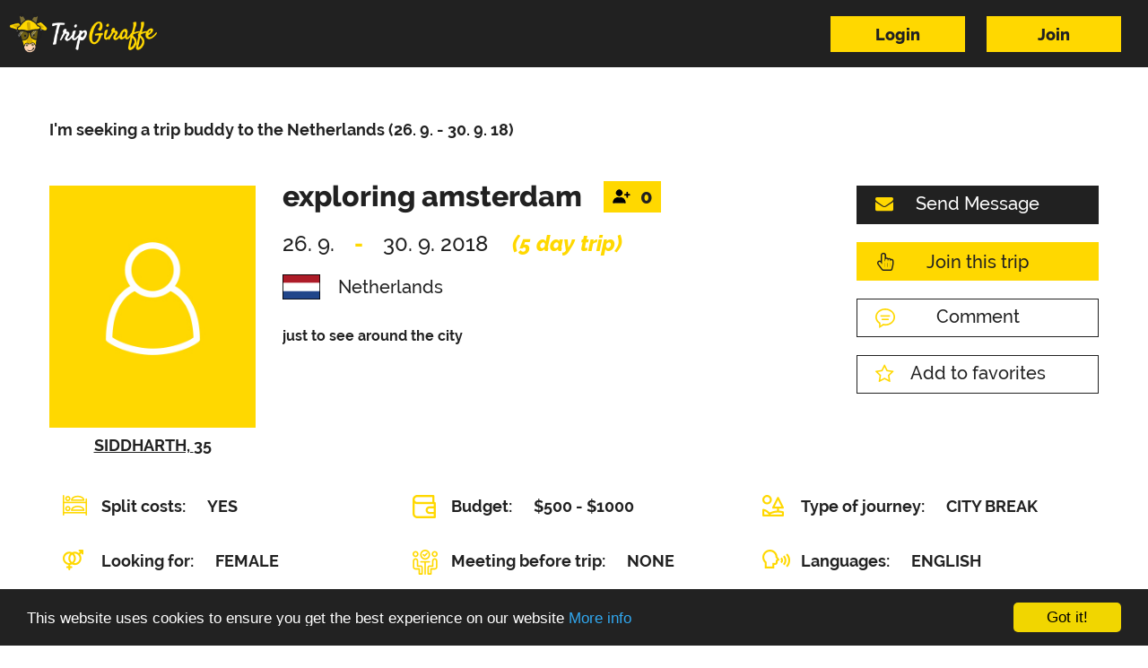

--- FILE ---
content_type: text/html; charset=utf-8
request_url: https://www.tripgiraffe.com/trip/detail/1388-exploring-amsterdam-netherlands
body_size: 5596
content:
<!DOCTYPE html>
<!--[if IE 8 ]><html class="ie ie8" lang="en"> <![endif]-->
<!--[if (gte IE 9)|!(IE)]><html lang="en" class="no-js"> <![endif]-->
<html lang="en" class="full-size with-footer lang-en">
    <head>
        <title>seeking a trip buddy to the Netherlands - 5-day city break trip, ID:1388</title>

				<meta http-equiv="X-UA-Compatible" content="IE=edge">
        <meta http-equiv="Content-Type" content="text/html; charset=utf-8">
        <meta name="viewport" content="width=device-width, user-scalable=no, minimum-scale=1.0, maximum-scale=1.0">

					<meta name="robots" content="index, follow">

				<meta name="description" content="SIDDHARTH ⭐ is seeking a trip buddy for a city break trip to the Netherlands  ❤ 26. 9. - 30. 9. 18 ✅ Expected budget: $500 - $1000 with split costs.">
        <meta name="keywords" content="">
        <meta name="author" content="Pixelmate">

        <meta property="og:type" content="article">
       	<meta property="og:title" content="seeking a trip buddy to the Netherlands - 5-day city break trip, ID:1388">
       	<meta property="og:description" content="SIDDHARTH ⭐ is seeking a trip buddy for a city break trip to the Netherlands  ❤ 26. 9. - 30. 9. 18 ✅ Expected budget: $500 - $1000 with split costs.">
             <meta property="og:image" content="http://www.tripgiraffe.com/static/images/logo-head.png">
       	<meta property="article:author" content="TripGiraffe">

        <link rel="apple-touch-icon" sizes="57x57" href="/static/images/favicon/apple-icon-57x57.png">
        <link rel="apple-touch-icon" sizes="60x60" href="/static/images/favicon/apple-icon-60x60.png">
        <link rel="apple-touch-icon" sizes="72x72" href="/static/images/favicon/apple-icon-72x72.png">
        <link rel="apple-touch-icon" sizes="76x76" href="/static/images/favicon/apple-icon-76x76.png">
        <link rel="apple-touch-icon" sizes="114x114" href="/static/images/favicon/apple-icon-114x114.png">
        <link rel="apple-touch-icon" sizes="120x120" href="/static/images/favicon/apple-icon-120x120.png">
        <link rel="apple-touch-icon" sizes="144x144" href="/static/images/favicon/apple-icon-144x144.png">
        <link rel="apple-touch-icon" sizes="152x152" href="/static/images/favicon/apple-icon-152x152.png">
        <link rel="apple-touch-icon" sizes="180x180" href="/static/images/favicon/apple-icon-180x180.png">
        <link rel="icon" type="image/png" sizes="192x192"  href="/static/images/favicon/android-icon-192x192.png">
        <link rel="icon" type="image/png" sizes="32x32" href="/static/images/favicon/favicon-32x32.png">
        <link rel="icon" type="image/png" sizes="96x96" href="/static/images/favicon/favicon-96x96.png">
        <link rel="icon" type="image/png" sizes="16x16" href="/static/images/favicon/favicon-16x16.png">
        <link rel="manifest" href="/static/images/favicon/manifest.json">
        <meta name="msapplication-TileColor" content="#ffffff ">
        <meta name="msapplication-TileImage" content="/static/images/favicon/ms-icon-144x144.png">
        <meta name="theme-color" content="#ffffff ">


<link rel="stylesheet" type="text/css" href="/static/dist.min/styles.bd77129b175e.css?1721529398">
        <!--[if IE 8]><script src="http://html5shiv.googlecode.com/svn/trunk/html5.js"></script><![endif]-->
        <!--[if lt IE 9]><script src="http://html5shiv.googlecode.com/svn/trunk/html5.js"></script><![endif]-->

				<link rel="canonical" href="https://www.tripgiraffe.com/trip/detail/1388-exploring-amsterdam-netherlands">
				
		
				<!-- Google Tag Manager -->
				<script>(function(w,d,s,l,i){w[l]=w[l]||[];w[l].push({'gtm.start':
new Date().getTime(),event:'gtm.js'});var f=d.getElementsByTagName(s)[0],
				j=d.createElement(s),dl=l!='dataLayer'?'&l='+l:'';j.async=true;j.src=
				'https://www.googletagmanager.com/gtm.js?id='+i+dl;f.parentNode.insertBefore(j,f);
				})(window,document,'script','dataLayer','GTM-PZCG3NK');</script>
				<!-- End Google Tag Manager -->

				<script>(function(w){w.fpr=w.fpr||function(){w.fpr.q = w.fpr.q||[];w.fpr.q[arguments[0]=='set'?'unshift':'push'](arguments);};})(window);
				fpr("init", {cid:"w98gz1oa"}); 
				fpr("click");
				</script>
				<script src="https://cdn.firstpromoter.com/fpr.js" async></script>
    </head>
		<body class="trip-body detail-action-body">
				<script>
					var basepath = "";
					var uploadPath = "\/image-upload";
					var fbAppId = 983654881845572;
					var fbPageId = 507304026136882;
				</script>
        <script type="text/javascript">
					window.cookieconsent_options = {
						"message": "This website uses cookies to ensure you get the best experience on our website",
						"dismiss": "Got it!",
						"learnMore": "More info",
						"link": ""+'/homepage/privacy', "theme": "dark-bottom"
					};
        </script>

<script type="text/javascript" src="/static/dist.min/scripts.ab68c2f898ef.js?1686163351"></script>

					<script src="https://maps.googleapis.com/maps/api/js?key=AIzaSyBqQ22AL4BjLAyLOy1r91JnqqK52hIE8Hk&language=en&amp;libraries=places" type="text/javascript"></script>

				<!-- Google Tag Manager (noscript) -->
				<noscript><iframe src="https://www.googletagmanager.com/ns.html?id=GTM-PZCG3NK"
						height="0" width="0" style="display:none;visibility:hidden"></iframe></noscript>
				<!-- End Google Tag Manager (noscript) -->

        <script>
            !function(f,b,e,v,n,t,s){ if(f.fbq)return;n=f.fbq=function(){ n.callMethod?
            n.callMethod.apply(n,arguments):n.queue.push(arguments)};if(!f._fbq)f._fbq=n;
            n.push=n;n.loaded=!0;n.version='2.0';n.queue=[];t=b.createElement(e);t.async=!0;
            t.src=v;s=b.getElementsByTagName(e)[0];s.parentNode.insertBefore(t,s)}(window,
            document,'script','https://connect.facebook.net/en_US/fbevents.js');
            fbq('init', '1757310254520908');
            fbq('track', "PageView");
		</script>

		<noscript><img height="1" width="1" style="display:none" src="https://www.facebook.com/tr?id=1757310254520908&ev=PageView&noscript=1"></noscript>

	
        <script>(function (i, s, o, g, r, a, m) {
            i['GoogleAnalyticsObject'] = r;
            i[r] = i[r] || function () { (i[r].q = i[r].q || []).push(arguments)
 			}, i[r].l = 1 * new Date();a = s.createElement(o), m = s.getElementsByTagName(o)[0];
            a.async = 1;a.src = g;m.parentNode.insertBefore(a, m)
			})(window, document, 'script', 'https://www.google-analytics.com/analytics.js', 'ga');
			ga('create', 'UA-86031683-1', 'auto');
			ga('send', 'pageview');
		</script>


<header class="sticky header-margin">
	<div class="header-content">
		<div class="navbar navbar-default navbar-top">
			<div class="container-fluid">
				<div class="navbar-header public">
					<button type="button" class="navbar-toggle" data-toggle="collapse" data-target=".navbar-collapse"><i class="fa fa-bars fa-2x"></i></button>
					<a class="navbar-brand" href="/"><img src="/static/images/logo-white.png" alt="TripGiraffe logo"></a>
				</div>
				<div class="navbar-collapse collapse public">
						<div class="nav navbar-nav navbar-right login-switch form-wrapper header">
							<div class="toggle-forms toggled">
								<div class="form-holder">
									<div class="form-group">
											<a class="btn btn-yellow" href="/sign/in">Login</a>
											<a class="btn btn-yellow" href="/sign/register">Join</a>
									</div>
								</div>
							</div>
							<div class="toggle-forms sign-form">
								<div class="header-link">
									<a href="/sign/register">Join</a>
									&nbsp;|&nbsp;
									<a href="#" class="forgot-link">Forgot password?</a>
								</div>
							</div>
							<div class="toggle-forms forgot-form">
								<div class="header-link">
									<a href="/sign/register">Join</a>
									&nbsp;|&nbsp;
									<a href="#" class="login-link">Login</a>
								</div>
							</div>
						</div>
				</div>
			</div>
		</div>
	</div>
</header>

<div id="snippet--flashMessages"></div>
	<div class="content trip-detail">
		<div class="container">
			<div class="row top-header">

				<h1 class="col-md-9 col-xs-12 page-title text-center">
					I'm seeking a trip buddy to the Netherlands<br /> (26. 9. - 30. 9. 18)
				</h1>
			</div>

			<div class="row trip-header">
				<div class="user-profile">
					<a data-check="photo" class="item-content" href="/profile/8941?backlink=%2Ftrip%2Fdetail%2F1388-exploring-amsterdam-netherlands">
						<div class="image-wrapper">
								<img src="/static/assets/faces/04.jpg" alt="tripper photo">
						</div>

						<div class="user-name">
							SIDDHARTH,
							<span class="age">35</span>
						</div>
					</a>
				</div>

				<div class="action edit" id="snippet--tripButtons">
													<a href="/trip/no-allowed?message=Only+registered+users+can+send+messages.+" class="btn btn-black type-icon">
									<i class="fa fa-envelope"></i>
									Send Message
								</a>
								<a id="joinTrip" class="btn btn-yellow type-icon ajax" href="/trip/detail/1388-exploring-amsterdam-netherlands?tripId=1388&amp;do=joinTrip">
									<i class="fa fa-hand-pointer-o"></i>
									Join this trip
								</a>
							<a class="btn btn-white-bordered type-icon" href="/trip/no-allowed?message=Only+registered+users+can+comment."><i class="web-icon bubble"></i>Comment</a>
							<a class="btn btn-white-bordered btn-fa type-icon" href="/sign/register?flash=Only+registered+users+can+add+to+favorite."><i class="web-icon fa fa-star-o"></i>Add to favorites</a>
				</div>

				<div class="header">
						<div class="title edit">
							<p class="heading">
								exploring amsterdam
							</p>
							<div class="counter-holder">
								<div class="form-holder" id="snippet--buddiesCounter">
									<div class=form-group>
										<div data-popup="buddies-modal-public" class="inner-wrapper select-holder advanced type-buddies approved">
											<div class="btn-group">
												<button type="button" class="multiselect dropdown-toggle buddies btn btn-default">
													<i class="web-icon user-plus"></i>
													<span class="counter">0</span>
												</button>
											</div>
										</div>
									</div>
								</div>
							</div>
						</div>

					<div class="date">
						<p>
								<span>26. 9.</span>
								<span class="sep">-</span>
								<span>30. 9. 2018</span>
								<span>(5 day trip)</span></p>
					</div>
					<div class="place">
						<p>
								<span class="country-item">
									<i><img src="/static/assets/flags/NL.png" alt="NL flag"></i>
									Netherlands 
								</span>
						</p>
					</div>
					<div class="trip-info">
						<p>just to see around the city</p>
					</div>
				</div>
			</div>

			<div class="row">
				<div class="col-xs-12 trip-status">
					<div class="row">
						<div class="col-lg-4 col-md-12 col-xs-12">
							<i class="web-icon beds"></i><p>Split costs: <span>Yes</span></p>
						</div>
						<div class="col-lg-4 col-md-12 col-xs-12">
							<i class="web-icon budget"></i><p>Budget: <span>$500 - $1000 </span></p>
						</div>
						<div class="col-lg-4 col-md-12 col-xs-12">
							<i class="web-icon land"></i>
							<p>
								Type of journey:
								<span>
										City break
								</span>
							</p>
						</div>
					</div>
					<div class="row">
						<div class="col-lg-4 col-md-12 col-xs-12">
							<i class="web-icon gender"></i><p>Looking for: <span>Female</span></p>
						</div>
						<div class="col-lg-4 col-md-12 col-xs-12">
							<i class="web-icon meeting"></i><p>Meeting before trip: <span>None</span></p>
						</div>
						<div class="col-lg-4 col-md-12 col-xs-12">
							<i class="web-icon speech"></i>
							<p>Languages:
								<span>
										English
								</span>
							</p>
						</div>
					</div>
					<div class="row">
						<div class="col-lg-4 col-md-12 col-xs-12">
							<i class="web-icon accommodation"></i>
							<p>Accommodation:
								<span>
										Hotels
								</span>
							</p>
						</div>
						<div class="col-lg-4 col-md-12 col-xs-12">
							<i class="web-icon car"></i>
							<p>Getting around:
								<span>
										Other
								</span>
							</p>
						</div>
						<div class="col-lg-4 col-md-12 col-xs-12">
							<i class="web-icon eye"></i><p>First visit: <span>No</span></p>
						</div>
					</div>
					<div class="row">
						<div class="col-lg-4 col-md-12 col-xs-12">
							<i class="web-icon tools"></i><p>Work &amp; Travel: <span>No</span></p>
						</div>
						<div class="col-lg-8 col-md-12 col-xs-12 itinerary">
							<i class="web-icon notes"></i><p>Itinerary: <span>Flexible</span></p>
						</div>
					</div>

					<div class="divider">&nbsp;</div>

				</div>
				<div class="col-xs-12 trip-discussion" id="comments">
					<div class="header">
						<p>Latest Comments</p>
						<p>
								<a class="btn btn-white-bordered type-icon" href="/trip/no-allowed?message=Only+registered+users+can+comment."><i class="web-icon bubble"></i>Comment</a>
						</p>
					</div>

					<div class="row">
					</div>
				</div>
			</div>
		</div>
	</div>

	<div class="trip-detail">
		<div class="container">
			<div class="row">
				<div class="col-xs-12 trip-suggestions">
					<hr class="separator">
					<p class="title">More trips to these destinations</p>

					<div class="col-lg-4 col-md-6 col-xs-12 item-holder">
						<div class="wrapper">
							<div class="header"><div class="table"><p>Lets explore around Schengen Countries</p></div></div>
							<p class="date">
									<span class="anytime">Anytime</span>
							</p>
								<i class="flag"><img src="/static/assets/flags/PT.png" alt="PT flag icon"></i>
								<p class="dest">
										Portugal,
										Italy,
										Spain,
										France,
										Finland,
										Netherlands,
										Norway,
										Switzerland,
										Germany,
										Turkey
								</p>
							<a class="btn btn-yellow" href="/trip/detail/10867">Detail</a>

							<div class="user-head">
								<a href="/profile/50098">
									<img src="/upload/thumbnails/users/5/nwgvy/cropped_106x106_1_0.jpg" alt="tripper photo" width="106" height="106">
								</a>
								<div class="description">
									<img src="/static/assets/flags/JP.png" alt="JP flag icon" width="36" height="24">
									<span class="age">35</span>
									<div class="img-holder">
										<i class="web-icon man gender-holder"></i>
									</div>
								</div>
							</div>
						</div>
					</div>
					<div class="col-lg-4 col-md-6 col-xs-12 item-holder">
						<div class="wrapper">
							<div class="header"><div class="table"><p>Abolfazl</p></div></div>
							<p class="date">
									<span class="anytime">Anytime</span>
							</p>
								<i class="flag"><img src="/static/assets/flags/NL.png" alt="NL flag icon"></i>
								<p class="dest">
										Netherlands
								</p>
							<a class="btn btn-yellow" href="/trip/detail/17312">Detail</a>

							<div class="user-head">
								<a href="/profile/126828">
									<img src="/upload/thumbnails/users/74/0j7ar/cropped_106x106_1_0.jpg" alt="tripper photo" width="106" height="106">
								</a>
								<div class="description">
									<img src="/static/assets/flags/IR.png" alt="IR flag icon" width="36" height="24">
									<span class="age">30</span>
									<div class="img-holder">
										<i class="web-icon man gender-holder"></i>
									</div>
								</div>
							</div>
						</div>
					</div>
					<div class="col-lg-4 col-md-6 col-xs-12 item-holder">
						<div class="wrapper">
							<div class="header"><div class="table"><p>Trip</p></div></div>
							<p class="date">
									<span class="anytime">Anytime</span>
							</p>
								<i class="flag"><img src="/static/assets/flags/JP.png" alt="JP flag icon"></i>
								<p class="dest">
										Japan,
										Russia,
										Romania,
										Tunisia,
										Jordan,
										Croatia,
										Portugal,
										Paraguay,
										Peru,
										Pakistan,
										Philippines,
										Poland,
										Egypt,
										Italy,
										Morocco,
										Malaysia,
										Mexico,
										France,
										Finland,
										Netherlands,
										Nepal,
										Kyrgyzstan,
										Kenya,
										Korea,
										Kazakhstan,
										Denmark,
										Germany,
										Latvia,
										Lithuania,
										Luxembourg,
										India,
										Indonesia,
										Liechtenstein,
										Mauritius
								</p>
							<a class="btn btn-yellow" href="/trip/detail/12985">Detail</a>

							<div class="user-head">
								<a href="/profile/60960">
									<img src="/upload/thumbnails/users/46/aipni/cropped_106x106_1_0.jpg" alt="tripper photo" width="106" height="106">
								</a>
								<div class="description">
									<img src="/static/assets/flags/EG.png" alt="EG flag icon" width="36" height="24">
									<span class="age">37</span>
									<div class="img-holder">
										<i class="web-icon man gender-holder"></i>
									</div>
								</div>
							</div>
						</div>
					</div>
				</div>
			</div>
		</div>
	</div>

	<div class="popup-content comment mfp-hide form-holder col-md-6 col-md-offset-3 col-sm-8 col-sm-offset-2 col-xs-12">
		<p class="title">Leave a Comment</p>
		<div class="form-holder">
			<div class="form-group">
				<form action="/trip/detail/1388-exploring-amsterdam-netherlands" method="post" id="frm-commentForm">
					<label class="hidden" for="quick-message">Leave a Comment</label>
					<textarea name="text" placeholder="Your text" id="frm-commentForm-text" required data-nette-rules='[{"op":":filled","msg":"You have to write something."}]'></textarea>
					<button type="_submit" name="message-form" class="btn btn-yellow btn-inline" data-loading-text="<i class='fa fa-spinner fa-spin'></i> Post my comment" onclick="preventSubmit(this);">
						Post my comment
					</button>
				<input type="hidden" name="_do" value="commentForm-submit"><!--[if IE]><input type=IEbug disabled style="display:none"><![endif]-->
</form>

			</div>
			<div class="mfp-close"><p>close</p><i class="fa fa-times close-black"></i></div>
		</div>
	</div>

	<div class="popup-content message mfp-hide form-holder col-md-6 col-md-offset-3 col-sm-8 col-sm-offset-2 col-xs-12">
		<p class="title">Quick message</p>
		<div class="form-holder">
			<div class="form-group">
				<form action="/trip/detail/1388-exploring-amsterdam-netherlands" method="post" id="frm-messageForm">
					<label class="hidden" for="quick-message">Quick message</label>
					<textarea name="text" placeholder="Your text" id="frm-messageForm-text" required data-nette-rules='[{"op":":filled","msg":"You have to write something."}]'></textarea>
					<button type="_submit" name="message-form" class="btn btn-yellow">Send</button>
				<input type="hidden" name="receiverId" value=""><input type="hidden" name="_do" value="messageForm-submit"><!--[if IE]><input type=IEbug disabled style="display:none"><![endif]-->
</form>

			</div>
			<div class="mfp-close"><p>close</p><i class="fa fa-times close-black"></i></div>
		</div>
	</div>


	<div class="popup-content buddies-modal mfp-hide form-holder col-md-8 col-md-offset-2 col-sm-12 col-xs-12">
		<div class="form-holder">
			<div class="form-group">
				<div class="row">
<div id="snippet--buddiesSelectPopUp">						<div class="col-sm-6">
							<div class="buddy__wrapper">
								<p class="title">Approved buddies</p>
								<div class="buddy-list">
								</div>
							</div>
						</div>
						<div class="col-sm-6">
							<div class="buddy__wrapper">
								<p class="title">Waiting to join</p>
								<div class="buddy-list">
								</div>
							</div>
						</div>
</div>				</div>
			</div>
			<div class="mfp-close"><p>close</p><i class="fa fa-times close-black"></i></div>
		</div>
	</div>


	<div class="popup-content buddies-modal-public mfp-hide form-holder col-md-4 col-md-offset-4 col-sm-12 col-xs-12">
		<div class="form-holder">
			<div class="form-group">
				<div class="row">
<div id="snippet--buddiesPublicPopUp">						<div class="col-sm-12">
							<div class="buddy__wrapper">
								<p class="title">Approved buddies</p>
								<div class="buddy-list">
								</div>
							</div>
						</div>
</div>				</div>
			</div>
			<div class="mfp-close"><p>close</p><i class="fa fa-times close-black"></i></div>
		</div>
	</div>

<div id="snippet--modals">


</div>


		<div class="popup-content quick-message mfp-hide form-holder col-md-6 col-md-offset-3 col-sm-8 col-sm-offset-2 col-xs-12">
    		<p class="title">Only registered users can send messages.</p>
		</div>


<footer>
  <div class="container">
    <div class="row">
      <div class="col-sm-3 col-xs-12 copyright-holder">
        <img src="/static/images/logo-white.png" alt="TripGiraffe logo">
				<p class="text-center">© 2016-2026 TripGiraffe</p>
      </div>
      <div class="col-sm-6 col-lg-7 col-xs-12 menu-holder">
        <ul>
          <li><a href="/travel-blog">Travel blog</a></li>
          <li><a href="https://tripgiraffe.firstpromoter.com/" target="_blank">Affiliate Program</a></li>
          <li><a href="/FAQ">FAQ</a></li>
          <li><a href="/safety">Safety</a></li>
          <li><a href="/homepage/write-for-us">Write for us</a></li>
          <li><a href="/privacy-policy">Privacy policy</a></li>
          <li><a href="/terms-and-conditions">Terms and conditions</a></li>
        </ul>
      </div>
      <div class="col-sm-3 col-lg-2 col-xs-12 social-holder">
        <div class="icons">
          <a href="https://www.facebook.com/TripGiraffe-507304026136882" target="_blank"><i class="fa fa-facebook"></i></a>
          <a href="https://twitter.com/TripGiraffe" target="_blank"><i class="fa fa-twitter"></i></a>
          <a href="https://www.instagram.com/tripgiraffe/" target="_blank"><i class="fa fa-instagram"></i></a>
          <a href="https://www.pinterest.com/tripgiraffe" target="_blank"><i class="fa fa-pinterest"></i></a>
        </div>
        <div class="back-top">
          <a href="#top"><img src="/static/images/icons/to-top.png" alt="backtop icon"></a>
        </div>
      </div>
    </div>
  </div>
</footer>

<div class="popup-holder-fileuploader">
    <div class="popup-container-fileuploader mfp-hide">
        <div id="fileuploader">Upload</div>
    </div>
</div> 	<script defer src="https://static.cloudflareinsights.com/beacon.min.js/vcd15cbe7772f49c399c6a5babf22c1241717689176015" integrity="sha512-ZpsOmlRQV6y907TI0dKBHq9Md29nnaEIPlkf84rnaERnq6zvWvPUqr2ft8M1aS28oN72PdrCzSjY4U6VaAw1EQ==" data-cf-beacon='{"version":"2024.11.0","token":"7b027ad3668740fb9e7125ce87e34685","r":1,"server_timing":{"name":{"cfCacheStatus":true,"cfEdge":true,"cfExtPri":true,"cfL4":true,"cfOrigin":true,"cfSpeedBrain":true},"location_startswith":null}}' crossorigin="anonymous"></script>
</body>
</html>


--- FILE ---
content_type: text/css
request_url: https://www.tripgiraffe.com/static/dist.min/styles.bd77129b175e.css?1721529398
body_size: 91885
content:

/*!
 * Bootstrap v3.3.5 (http://getbootstrap.com)
 * Copyright 2011-2016 Twitter, Inc.
 * Licensed under MIT (https://github.com/twbs/bootstrap/blob/master/LICENSE)
 */

/*!
 * Generated using the Bootstrap Customizer (http://getbootstrap.com/customize/?id=7a3faed4434aaedeb69d)
 * Config saved to config.json and https://gist.github.com/7a3faed4434aaedeb69d
 *//*!
 * Bootstrap v3.3.6 (http://getbootstrap.com)
 * Copyright 2011-2015 Twitter, Inc.
 * Licensed under MIT (https://github.com/twbs/bootstrap/blob/master/LICENSE)
 *//*! normalize.css v3.0.3 | MIT License | github.com/necolas/normalize.css */html{font-family:sans-serif;-ms-text-size-adjust:100%;-webkit-text-size-adjust:100%}body{margin:0}article,aside,details,figcaption,figure,footer,header,hgroup,main,menu,nav,section,summary{display:block}audio,canvas,progress,video{display:inline-block;vertical-align:baseline}audio:not([controls]){display:none;height:0}[hidden],template{display:none}a{background-color:transparent}a:active,a:hover{outline:0}abbr[title]{border-bottom:1px dotted}b,strong{font-weight:bold}dfn{font-style:italic}h1{font-size:2em;margin:0.67em 0}mark{background:#ff0;color:#000}small{font-size:80%}sub,sup{font-size:75%;line-height:0;position:relative;vertical-align:baseline}sup{top:-0.5em}sub{bottom:-0.25em}img{border:0}svg:not(:root){overflow:hidden}figure{margin:1em 40px}hr{-webkit-box-sizing:content-box;-moz-box-sizing:content-box;box-sizing:content-box;height:0}pre{overflow:auto}code,kbd,pre,samp{font-family:monospace, monospace;font-size:1em}button,input,optgroup,select,textarea{color:inherit;font:inherit;margin:0}button{overflow:visible}button,select{text-transform:none}button,html input[type="button"],input[type="reset"],input[type="submit"]{-webkit-appearance:button;cursor:pointer}button[disabled],html input[disabled]{cursor:default}button::-moz-focus-inner,input::-moz-focus-inner{border:0;padding:0}input{line-height:normal}input[type="checkbox"],input[type="radio"]{-webkit-box-sizing:border-box;-moz-box-sizing:border-box;box-sizing:border-box;padding:0}input[type="number"]::-webkit-inner-spin-button,input[type="number"]::-webkit-outer-spin-button{height:auto}input[type="search"]{-webkit-appearance:textfield;-webkit-box-sizing:content-box;-moz-box-sizing:content-box;box-sizing:content-box}input[type="search"]::-webkit-search-cancel-button,input[type="search"]::-webkit-search-decoration{-webkit-appearance:none}fieldset{border:1px solid #c0c0c0;margin:0 2px;padding:0.35em 0.625em 0.75em}legend{border:0;padding:0}textarea{overflow:auto}optgroup{font-weight:bold}table{border-collapse:collapse;border-spacing:0}td,th{padding:0}/*! Source: https://github.com/h5bp/html5-boilerplate/blob/master/src/css/main.css */@media print{*,*:before,*:after{background:transparent !important;color:#000 !important;-webkit-box-shadow:none !important;box-shadow:none !important;text-shadow:none !important}a,a:visited{text-decoration:underline}a[href]:after{content:" (" attr(href) ")"}abbr[title]:after{content:" (" attr(title) ")"}a[href^="#"]:after,a[href^="javascript:"]:after{content:""}pre,blockquote{border:1px solid #999;page-break-inside:avoid}thead{display:table-header-group}tr,img{page-break-inside:avoid}img{max-width:100% !important}p,h2,h3{orphans:3;widows:3}h2,h3{page-break-after:avoid}.navbar{display:none}.btn>.caret,.dropup>.btn>.caret{border-top-color:#000 !important}.label{border:1px solid #000}.table{border-collapse:collapse !important}.table td,.table th{background-color:#fff !important}.table-bordered th,.table-bordered td{border:1px solid #ddd !important}}@font-face{font-family:'Glyphicons Halflings';src:url('../fonts/glyphicons-halflings-regular.eot');src:url('../fonts/glyphicons-halflings-regular.eot?#iefix') format('embedded-opentype'),url('../fonts/glyphicons-halflings-regular.woff2') format('woff2'),url('../fonts/glyphicons-halflings-regular.woff') format('woff'),url('../fonts/glyphicons-halflings-regular.ttf') format('truetype'),url('../fonts/glyphicons-halflings-regular.svg#glyphicons_halflingsregular') format('svg')}.glyphicon{position:relative;top:1px;display:inline-block;font-family:'Glyphicons Halflings';font-style:normal;font-weight:normal;line-height:1;-webkit-font-smoothing:antialiased;-moz-osx-font-smoothing:grayscale}.glyphicon-asterisk:before{content:"\002a"}.glyphicon-plus:before{content:"\002b"}.glyphicon-euro:before,.glyphicon-eur:before{content:"\20ac"}.glyphicon-minus:before{content:"\2212"}.glyphicon-cloud:before{content:"\2601"}.glyphicon-envelope:before{content:"\2709"}.glyphicon-pencil:before{content:"\270f"}.glyphicon-glass:before{content:"\e001"}.glyphicon-music:before{content:"\e002"}.glyphicon-search:before{content:"\e003"}.glyphicon-heart:before{content:"\e005"}.glyphicon-star:before{content:"\e006"}.glyphicon-star-empty:before{content:"\e007"}.glyphicon-user:before{content:"\e008"}.glyphicon-film:before{content:"\e009"}.glyphicon-th-large:before{content:"\e010"}.glyphicon-th:before{content:"\e011"}.glyphicon-th-list:before{content:"\e012"}.glyphicon-ok:before{content:"\e013"}.glyphicon-remove:before{content:"\e014"}.glyphicon-zoom-in:before{content:"\e015"}.glyphicon-zoom-out:before{content:"\e016"}.glyphicon-off:before{content:"\e017"}.glyphicon-signal:before{content:"\e018"}.glyphicon-cog:before{content:"\e019"}.glyphicon-trash:before{content:"\e020"}.glyphicon-home:before{content:"\e021"}.glyphicon-file:before{content:"\e022"}.glyphicon-time:before{content:"\e023"}.glyphicon-road:before{content:"\e024"}.glyphicon-download-alt:before{content:"\e025"}.glyphicon-download:before{content:"\e026"}.glyphicon-upload:before{content:"\e027"}.glyphicon-inbox:before{content:"\e028"}.glyphicon-play-circle:before{content:"\e029"}.glyphicon-repeat:before{content:"\e030"}.glyphicon-refresh:before{content:"\e031"}.glyphicon-list-alt:before{content:"\e032"}.glyphicon-lock:before{content:"\e033"}.glyphicon-flag:before{content:"\e034"}.glyphicon-headphones:before{content:"\e035"}.glyphicon-volume-off:before{content:"\e036"}.glyphicon-volume-down:before{content:"\e037"}.glyphicon-volume-up:before{content:"\e038"}.glyphicon-qrcode:before{content:"\e039"}.glyphicon-barcode:before{content:"\e040"}.glyphicon-tag:before{content:"\e041"}.glyphicon-tags:before{content:"\e042"}.glyphicon-book:before{content:"\e043"}.glyphicon-bookmark:before{content:"\e044"}.glyphicon-print:before{content:"\e045"}.glyphicon-camera:before{content:"\e046"}.glyphicon-font:before{content:"\e047"}.glyphicon-bold:before{content:"\e048"}.glyphicon-italic:before{content:"\e049"}.glyphicon-text-height:before{content:"\e050"}.glyphicon-text-width:before{content:"\e051"}.glyphicon-align-left:before{content:"\e052"}.glyphicon-align-center:before{content:"\e053"}.glyphicon-align-right:before{content:"\e054"}.glyphicon-align-justify:before{content:"\e055"}.glyphicon-list:before{content:"\e056"}.glyphicon-indent-left:before{content:"\e057"}.glyphicon-indent-right:before{content:"\e058"}.glyphicon-facetime-video:before{content:"\e059"}.glyphicon-picture:before{content:"\e060"}.glyphicon-map-marker:before{content:"\e062"}.glyphicon-adjust:before{content:"\e063"}.glyphicon-tint:before{content:"\e064"}.glyphicon-edit:before{content:"\e065"}.glyphicon-share:before{content:"\e066"}.glyphicon-check:before{content:"\e067"}.glyphicon-move:before{content:"\e068"}.glyphicon-step-backward:before{content:"\e069"}.glyphicon-fast-backward:before{content:"\e070"}.glyphicon-backward:before{content:"\e071"}.glyphicon-play:before{content:"\e072"}.glyphicon-pause:before{content:"\e073"}.glyphicon-stop:before{content:"\e074"}.glyphicon-forward:before{content:"\e075"}.glyphicon-fast-forward:before{content:"\e076"}.glyphicon-step-forward:before{content:"\e077"}.glyphicon-eject:before{content:"\e078"}.glyphicon-chevron-left:before{content:"\e079"}.glyphicon-chevron-right:before{content:"\e080"}.glyphicon-plus-sign:before{content:"\e081"}.glyphicon-minus-sign:before{content:"\e082"}.glyphicon-remove-sign:before{content:"\e083"}.glyphicon-ok-sign:before{content:"\e084"}.glyphicon-question-sign:before{content:"\e085"}.glyphicon-info-sign:before{content:"\e086"}.glyphicon-screenshot:before{content:"\e087"}.glyphicon-remove-circle:before{content:"\e088"}.glyphicon-ok-circle:before{content:"\e089"}.glyphicon-ban-circle:before{content:"\e090"}.glyphicon-arrow-left:before{content:"\e091"}.glyphicon-arrow-right:before{content:"\e092"}.glyphicon-arrow-up:before{content:"\e093"}.glyphicon-arrow-down:before{content:"\e094"}.glyphicon-share-alt:before{content:"\e095"}.glyphicon-resize-full:before{content:"\e096"}.glyphicon-resize-small:before{content:"\e097"}.glyphicon-exclamation-sign:before{content:"\e101"}.glyphicon-gift:before{content:"\e102"}.glyphicon-leaf:before{content:"\e103"}.glyphicon-fire:before{content:"\e104"}.glyphicon-eye-open:before{content:"\e105"}.glyphicon-eye-close:before{content:"\e106"}.glyphicon-warning-sign:before{content:"\e107"}.glyphicon-plane:before{content:"\e108"}.glyphicon-calendar:before{content:"\e109"}.glyphicon-random:before{content:"\e110"}.glyphicon-comment:before{content:"\e111"}.glyphicon-magnet:before{content:"\e112"}.glyphicon-chevron-up:before{content:"\e113"}.glyphicon-chevron-down:before{content:"\e114"}.glyphicon-retweet:before{content:"\e115"}.glyphicon-shopping-cart:before{content:"\e116"}.glyphicon-folder-close:before{content:"\e117"}.glyphicon-folder-open:before{content:"\e118"}.glyphicon-resize-vertical:before{content:"\e119"}.glyphicon-resize-horizontal:before{content:"\e120"}.glyphicon-hdd:before{content:"\e121"}.glyphicon-bullhorn:before{content:"\e122"}.glyphicon-bell:before{content:"\e123"}.glyphicon-certificate:before{content:"\e124"}.glyphicon-thumbs-up:before{content:"\e125"}.glyphicon-thumbs-down:before{content:"\e126"}.glyphicon-hand-right:before{content:"\e127"}.glyphicon-hand-left:before{content:"\e128"}.glyphicon-hand-up:before{content:"\e129"}.glyphicon-hand-down:before{content:"\e130"}.glyphicon-circle-arrow-right:before{content:"\e131"}.glyphicon-circle-arrow-left:before{content:"\e132"}.glyphicon-circle-arrow-up:before{content:"\e133"}.glyphicon-circle-arrow-down:before{content:"\e134"}.glyphicon-globe:before{content:"\e135"}.glyphicon-wrench:before{content:"\e136"}.glyphicon-tasks:before{content:"\e137"}.glyphicon-filter:before{content:"\e138"}.glyphicon-briefcase:before{content:"\e139"}.glyphicon-fullscreen:before{content:"\e140"}.glyphicon-dashboard:before{content:"\e141"}.glyphicon-paperclip:before{content:"\e142"}.glyphicon-heart-empty:before{content:"\e143"}.glyphicon-link:before{content:"\e144"}.glyphicon-phone:before{content:"\e145"}.glyphicon-pushpin:before{content:"\e146"}.glyphicon-usd:before{content:"\e148"}.glyphicon-gbp:before{content:"\e149"}.glyphicon-sort:before{content:"\e150"}.glyphicon-sort-by-alphabet:before{content:"\e151"}.glyphicon-sort-by-alphabet-alt:before{content:"\e152"}.glyphicon-sort-by-order:before{content:"\e153"}.glyphicon-sort-by-order-alt:before{content:"\e154"}.glyphicon-sort-by-attributes:before{content:"\e155"}.glyphicon-sort-by-attributes-alt:before{content:"\e156"}.glyphicon-unchecked:before{content:"\e157"}.glyphicon-expand:before{content:"\e158"}.glyphicon-collapse-down:before{content:"\e159"}.glyphicon-collapse-up:before{content:"\e160"}.glyphicon-log-in:before{content:"\e161"}.glyphicon-flash:before{content:"\e162"}.glyphicon-log-out:before{content:"\e163"}.glyphicon-new-window:before{content:"\e164"}.glyphicon-record:before{content:"\e165"}.glyphicon-save:before{content:"\e166"}.glyphicon-open:before{content:"\e167"}.glyphicon-saved:before{content:"\e168"}.glyphicon-import:before{content:"\e169"}.glyphicon-export:before{content:"\e170"}.glyphicon-send:before{content:"\e171"}.glyphicon-floppy-disk:before{content:"\e172"}.glyphicon-floppy-saved:before{content:"\e173"}.glyphicon-floppy-remove:before{content:"\e174"}.glyphicon-floppy-save:before{content:"\e175"}.glyphicon-floppy-open:before{content:"\e176"}.glyphicon-credit-card:before{content:"\e177"}.glyphicon-transfer:before{content:"\e178"}.glyphicon-cutlery:before{content:"\e179"}.glyphicon-header:before{content:"\e180"}.glyphicon-compressed:before{content:"\e181"}.glyphicon-earphone:before{content:"\e182"}.glyphicon-phone-alt:before{content:"\e183"}.glyphicon-tower:before{content:"\e184"}.glyphicon-stats:before{content:"\e185"}.glyphicon-sd-video:before{content:"\e186"}.glyphicon-hd-video:before{content:"\e187"}.glyphicon-subtitles:before{content:"\e188"}.glyphicon-sound-stereo:before{content:"\e189"}.glyphicon-sound-dolby:before{content:"\e190"}.glyphicon-sound-5-1:before{content:"\e191"}.glyphicon-sound-6-1:before{content:"\e192"}.glyphicon-sound-7-1:before{content:"\e193"}.glyphicon-copyright-mark:before{content:"\e194"}.glyphicon-registration-mark:before{content:"\e195"}.glyphicon-cloud-download:before{content:"\e197"}.glyphicon-cloud-upload:before{content:"\e198"}.glyphicon-tree-conifer:before{content:"\e199"}.glyphicon-tree-deciduous:before{content:"\e200"}.glyphicon-cd:before{content:"\e201"}.glyphicon-save-file:before{content:"\e202"}.glyphicon-open-file:before{content:"\e203"}.glyphicon-level-up:before{content:"\e204"}.glyphicon-copy:before{content:"\e205"}.glyphicon-paste:before{content:"\e206"}.glyphicon-alert:before{content:"\e209"}.glyphicon-equalizer:before{content:"\e210"}.glyphicon-king:before{content:"\e211"}.glyphicon-queen:before{content:"\e212"}.glyphicon-pawn:before{content:"\e213"}.glyphicon-bishop:before{content:"\e214"}.glyphicon-knight:before{content:"\e215"}.glyphicon-baby-formula:before{content:"\e216"}.glyphicon-tent:before{content:"\26fa"}.glyphicon-blackboard:before{content:"\e218"}.glyphicon-bed:before{content:"\e219"}.glyphicon-apple:before{content:"\f8ff"}.glyphicon-erase:before{content:"\e221"}.glyphicon-hourglass:before{content:"\231b"}.glyphicon-lamp:before{content:"\e223"}.glyphicon-duplicate:before{content:"\e224"}.glyphicon-piggy-bank:before{content:"\e225"}.glyphicon-scissors:before{content:"\e226"}.glyphicon-bitcoin:before{content:"\e227"}.glyphicon-btc:before{content:"\e227"}.glyphicon-xbt:before{content:"\e227"}.glyphicon-yen:before{content:"\00a5"}.glyphicon-jpy:before{content:"\00a5"}.glyphicon-ruble:before{content:"\20bd"}.glyphicon-rub:before{content:"\20bd"}.glyphicon-scale:before{content:"\e230"}.glyphicon-ice-lolly:before{content:"\e231"}.glyphicon-ice-lolly-tasted:before{content:"\e232"}.glyphicon-education:before{content:"\e233"}.glyphicon-option-horizontal:before{content:"\e234"}.glyphicon-option-vertical:before{content:"\e235"}.glyphicon-menu-hamburger:before{content:"\e236"}.glyphicon-modal-window:before{content:"\e237"}.glyphicon-oil:before{content:"\e238"}.glyphicon-grain:before{content:"\e239"}.glyphicon-sunglasses:before{content:"\e240"}.glyphicon-text-size:before{content:"\e241"}.glyphicon-text-color:before{content:"\e242"}.glyphicon-text-background:before{content:"\e243"}.glyphicon-object-align-top:before{content:"\e244"}.glyphicon-object-align-bottom:before{content:"\e245"}.glyphicon-object-align-horizontal:before{content:"\e246"}.glyphicon-object-align-left:before{content:"\e247"}.glyphicon-object-align-vertical:before{content:"\e248"}.glyphicon-object-align-right:before{content:"\e249"}.glyphicon-triangle-right:before{content:"\e250"}.glyphicon-triangle-left:before{content:"\e251"}.glyphicon-triangle-bottom:before{content:"\e252"}.glyphicon-triangle-top:before{content:"\e253"}.glyphicon-console:before{content:"\e254"}.glyphicon-superscript:before{content:"\e255"}.glyphicon-subscript:before{content:"\e256"}.glyphicon-menu-left:before{content:"\e257"}.glyphicon-menu-right:before{content:"\e258"}.glyphicon-menu-down:before{content:"\e259"}.glyphicon-menu-up:before{content:"\e260"}*{-webkit-box-sizing:border-box;-moz-box-sizing:border-box;box-sizing:border-box}*:before,*:after{-webkit-box-sizing:border-box;-moz-box-sizing:border-box;box-sizing:border-box}html{font-size:10px;-webkit-tap-highlight-color:rgba(0,0,0,0)}body{font-family:"Helvetica Neue",Helvetica,Arial,sans-serif;font-size:14px;line-height:1.42857143;color:#333;background-color:#fff}input,button,select,textarea{font-family:inherit;font-size:inherit;line-height:inherit}a{color:#337ab7;text-decoration:none}a:hover,a:focus{color:#23527c;text-decoration:underline}a:focus{outline:thin dotted;outline:5px auto -webkit-focus-ring-color;outline-offset:-2px}figure{margin:0}img{vertical-align:middle}.img-responsive,.thumbnail>img,.thumbnail a>img,.carousel-inner>.item>img,.carousel-inner>.item>a>img{display:block;max-width:100%;height:auto}.img-rounded{border-radius:6px}.img-thumbnail{padding:4px;line-height:1.42857143;background-color:#fff;border:1px solid #ddd;border-radius:4px;-webkit-transition:all .2s ease-in-out;-o-transition:all .2s ease-in-out;transition:all .2s ease-in-out;display:inline-block;max-width:100%;height:auto}.img-circle{border-radius:50%}hr{margin-top:20px;margin-bottom:20px;border:0;border-top:1px solid #eee}.sr-only{position:absolute;width:1px;height:1px;margin:-1px;padding:0;overflow:hidden;clip:rect(0, 0, 0, 0);border:0}.sr-only-focusable:active,.sr-only-focusable:focus{position:static;width:auto;height:auto;margin:0;overflow:visible;clip:auto}[role="button"]{cursor:pointer}h1,h2,h3,h4,h5,h6,.h1,.h2,.h3,.h4,.h5,.h6{font-family:inherit;font-weight:500;line-height:1.1;color:inherit}h1 small,h2 small,h3 small,h4 small,h5 small,h6 small,.h1 small,.h2 small,.h3 small,.h4 small,.h5 small,.h6 small,h1 .small,h2 .small,h3 .small,h4 .small,h5 .small,h6 .small,.h1 .small,.h2 .small,.h3 .small,.h4 .small,.h5 .small,.h6 .small{font-weight:normal;line-height:1;color:#777}h1,.h1,h2,.h2,h3,.h3{margin-top:20px;margin-bottom:10px}h1 small,.h1 small,h2 small,.h2 small,h3 small,.h3 small,h1 .small,.h1 .small,h2 .small,.h2 .small,h3 .small,.h3 .small{font-size:65%}h4,.h4,h5,.h5,h6,.h6{margin-top:10px;margin-bottom:10px}h4 small,.h4 small,h5 small,.h5 small,h6 small,.h6 small,h4 .small,.h4 .small,h5 .small,.h5 .small,h6 .small,.h6 .small{font-size:75%}h1,.h1{font-size:36px}h2,.h2{font-size:30px}h3,.h3{font-size:24px}h4,.h4{font-size:18px}h5,.h5{font-size:14px}h6,.h6{font-size:12px}p{margin:0 0 10px}.lead{margin-bottom:20px;font-size:16px;font-weight:300;line-height:1.4}@media (min-width:769px){.lead{font-size:21px}}small,.small{font-size:85%}mark,.mark{background-color:#fcf8e3;padding:.2em}.text-left{text-align:left}.text-right{text-align:right}.text-center{text-align:center}.text-justify{text-align:justify}.text-nowrap{white-space:nowrap}.text-lowercase{text-transform:lowercase}.text-uppercase{text-transform:uppercase}.text-capitalize{text-transform:capitalize}.text-muted{color:#777}.text-primary{color:#337ab7}a.text-primary:hover,a.text-primary:focus{color:#286090}.text-success{color:#3c763d}a.text-success:hover,a.text-success:focus{color:#2b542c}.text-info{color:#31708f}a.text-info:hover,a.text-info:focus{color:#245269}.text-warning{color:#8a6d3b}a.text-warning:hover,a.text-warning:focus{color:#66512c}.text-danger{color:#a94442}a.text-danger:hover,a.text-danger:focus{color:#843534}.bg-primary{color:#fff;background-color:#337ab7}a.bg-primary:hover,a.bg-primary:focus{background-color:#286090}.bg-success{background-color:#dff0d8}a.bg-success:hover,a.bg-success:focus{background-color:#c1e2b3}.bg-info{background-color:#d9edf7}a.bg-info:hover,a.bg-info:focus{background-color:#afd9ee}.bg-warning{background-color:#fcf8e3}a.bg-warning:hover,a.bg-warning:focus{background-color:#f7ecb5}.bg-danger{background-color:#f2dede}a.bg-danger:hover,a.bg-danger:focus{background-color:#e4b9b9}.page-header{padding-bottom:9px;margin:40px 0 20px;border-bottom:1px solid #eee}ul,ol{margin-top:0;margin-bottom:10px}ul ul,ol ul,ul ol,ol ol{margin-bottom:0}.list-unstyled{padding-left:0;list-style:none}.list-inline{padding-left:0;list-style:none;margin-left:-5px}.list-inline>li{display:inline-block;padding-left:5px;padding-right:5px}dl{margin-top:0;margin-bottom:20px}dt,dd{line-height:1.42857143}dt{font-weight:bold}dd{margin-left:0}@media (min-width:769px){.dl-horizontal dt{float:left;width:160px;clear:left;text-align:right;overflow:hidden;text-overflow:ellipsis;white-space:nowrap}.dl-horizontal dd{margin-left:180px}}abbr[title],abbr[data-original-title]{cursor:help;border-bottom:1px dotted #777}.initialism{font-size:90%;text-transform:uppercase}blockquote{padding:10px 20px;margin:0 0 20px;font-size:17.5px;border-left:5px solid #eee}blockquote p:last-child,blockquote ul:last-child,blockquote ol:last-child{margin-bottom:0}blockquote footer,blockquote small,blockquote .small{display:block;font-size:80%;line-height:1.42857143;color:#777}blockquote footer:before,blockquote small:before,blockquote .small:before{content:'\2014 \00A0'}.blockquote-reverse,blockquote.pull-right{padding-right:15px;padding-left:0;border-right:5px solid #eee;border-left:0;text-align:right}.blockquote-reverse footer:before,blockquote.pull-right footer:before,.blockquote-reverse small:before,blockquote.pull-right small:before,.blockquote-reverse .small:before,blockquote.pull-right .small:before{content:''}.blockquote-reverse footer:after,blockquote.pull-right footer:after,.blockquote-reverse small:after,blockquote.pull-right small:after,.blockquote-reverse .small:after,blockquote.pull-right .small:after{content:'\00A0 \2014'}address{margin-bottom:20px;font-style:normal;line-height:1.42857143}code,kbd,pre,samp{font-family:Menlo,Monaco,Consolas,"Courier New",monospace}code{padding:2px 4px;font-size:90%;color:#c7254e;background-color:#f9f2f4;border-radius:4px}kbd{padding:2px 4px;font-size:90%;color:#fff;background-color:#333;border-radius:3px;-webkit-box-shadow:inset 0 -1px 0 rgba(0,0,0,0.25);box-shadow:inset 0 -1px 0 rgba(0,0,0,0.25)}kbd kbd{padding:0;font-size:100%;font-weight:bold;-webkit-box-shadow:none;box-shadow:none}pre{display:block;padding:9.5px;margin:0 0 10px;font-size:13px;line-height:1.42857143;word-break:break-all;word-wrap:break-word;color:#333;background-color:#f5f5f5;border:1px solid #ccc;border-radius:4px}pre code{padding:0;font-size:inherit;color:inherit;white-space:pre-wrap;background-color:transparent;border-radius:0}.pre-scrollable{max-height:340px;overflow-y:scroll}.container{margin-right:auto;margin-left:auto;padding-left:15px;padding-right:15px}@media (min-width:769px){.container{width:750px}}@media (min-width:992px){.container{width:970px}}@media (min-width:1200px){.container{width:1170px}}.container-fluid{margin-right:auto;margin-left:auto;padding-left:15px;padding-right:15px}.row{margin-left:-15px;margin-right:-15px}.col-xs-1, .col-sm-1, .col-md-1, .col-lg-1, .col-xs-2, .col-sm-2, .col-md-2, .col-lg-2, .col-xs-3, .col-sm-3, .col-md-3, .col-lg-3, .col-xs-4, .col-sm-4, .col-md-4, .col-lg-4, .col-xs-5, .col-sm-5, .col-md-5, .col-lg-5, .col-xs-6, .col-sm-6, .col-md-6, .col-lg-6, .col-xs-7, .col-sm-7, .col-md-7, .col-lg-7, .col-xs-8, .col-sm-8, .col-md-8, .col-lg-8, .col-xs-9, .col-sm-9, .col-md-9, .col-lg-9, .col-xs-10, .col-sm-10, .col-md-10, .col-lg-10, .col-xs-11, .col-sm-11, .col-md-11, .col-lg-11, .col-xs-12, .col-sm-12, .col-md-12, .col-lg-12{position:relative;min-height:1px;padding-left:15px;padding-right:15px}.col-xs-1, .col-xs-2, .col-xs-3, .col-xs-4, .col-xs-5, .col-xs-6, .col-xs-7, .col-xs-8, .col-xs-9, .col-xs-10, .col-xs-11, .col-xs-12{float:left}.col-xs-12{width:100%}.col-xs-11{width:91.66666667%}.col-xs-10{width:83.33333333%}.col-xs-9{width:75%}.col-xs-8{width:66.66666667%}.col-xs-7{width:58.33333333%}.col-xs-6{width:50%}.col-xs-5{width:41.66666667%}.col-xs-4{width:33.33333333%}.col-xs-3{width:25%}.col-xs-2{width:16.66666667%}.col-xs-1{width:8.33333333%}.col-xs-pull-12{right:100%}.col-xs-pull-11{right:91.66666667%}.col-xs-pull-10{right:83.33333333%}.col-xs-pull-9{right:75%}.col-xs-pull-8{right:66.66666667%}.col-xs-pull-7{right:58.33333333%}.col-xs-pull-6{right:50%}.col-xs-pull-5{right:41.66666667%}.col-xs-pull-4{right:33.33333333%}.col-xs-pull-3{right:25%}.col-xs-pull-2{right:16.66666667%}.col-xs-pull-1{right:8.33333333%}.col-xs-pull-0{right:auto}.col-xs-push-12{left:100%}.col-xs-push-11{left:91.66666667%}.col-xs-push-10{left:83.33333333%}.col-xs-push-9{left:75%}.col-xs-push-8{left:66.66666667%}.col-xs-push-7{left:58.33333333%}.col-xs-push-6{left:50%}.col-xs-push-5{left:41.66666667%}.col-xs-push-4{left:33.33333333%}.col-xs-push-3{left:25%}.col-xs-push-2{left:16.66666667%}.col-xs-push-1{left:8.33333333%}.col-xs-push-0{left:auto}.col-xs-offset-12{margin-left:100%}.col-xs-offset-11{margin-left:91.66666667%}.col-xs-offset-10{margin-left:83.33333333%}.col-xs-offset-9{margin-left:75%}.col-xs-offset-8{margin-left:66.66666667%}.col-xs-offset-7{margin-left:58.33333333%}.col-xs-offset-6{margin-left:50%}.col-xs-offset-5{margin-left:41.66666667%}.col-xs-offset-4{margin-left:33.33333333%}.col-xs-offset-3{margin-left:25%}.col-xs-offset-2{margin-left:16.66666667%}.col-xs-offset-1{margin-left:8.33333333%}.col-xs-offset-0{margin-left:0}@media (min-width:769px){.col-sm-1, .col-sm-2, .col-sm-3, .col-sm-4, .col-sm-5, .col-sm-6, .col-sm-7, .col-sm-8, .col-sm-9, .col-sm-10, .col-sm-11, .col-sm-12{float:left}.col-sm-12{width:100%}.col-sm-11{width:91.66666667%}.col-sm-10{width:83.33333333%}.col-sm-9{width:75%}.col-sm-8{width:66.66666667%}.col-sm-7{width:58.33333333%}.col-sm-6{width:50%}.col-sm-5{width:41.66666667%}.col-sm-4{width:33.33333333%}.col-sm-3{width:25%}.col-sm-2{width:16.66666667%}.col-sm-1{width:8.33333333%}.col-sm-pull-12{right:100%}.col-sm-pull-11{right:91.66666667%}.col-sm-pull-10{right:83.33333333%}.col-sm-pull-9{right:75%}.col-sm-pull-8{right:66.66666667%}.col-sm-pull-7{right:58.33333333%}.col-sm-pull-6{right:50%}.col-sm-pull-5{right:41.66666667%}.col-sm-pull-4{right:33.33333333%}.col-sm-pull-3{right:25%}.col-sm-pull-2{right:16.66666667%}.col-sm-pull-1{right:8.33333333%}.col-sm-pull-0{right:auto}.col-sm-push-12{left:100%}.col-sm-push-11{left:91.66666667%}.col-sm-push-10{left:83.33333333%}.col-sm-push-9{left:75%}.col-sm-push-8{left:66.66666667%}.col-sm-push-7{left:58.33333333%}.col-sm-push-6{left:50%}.col-sm-push-5{left:41.66666667%}.col-sm-push-4{left:33.33333333%}.col-sm-push-3{left:25%}.col-sm-push-2{left:16.66666667%}.col-sm-push-1{left:8.33333333%}.col-sm-push-0{left:auto}.col-sm-offset-12{margin-left:100%}.col-sm-offset-11{margin-left:91.66666667%}.col-sm-offset-10{margin-left:83.33333333%}.col-sm-offset-9{margin-left:75%}.col-sm-offset-8{margin-left:66.66666667%}.col-sm-offset-7{margin-left:58.33333333%}.col-sm-offset-6{margin-left:50%}.col-sm-offset-5{margin-left:41.66666667%}.col-sm-offset-4{margin-left:33.33333333%}.col-sm-offset-3{margin-left:25%}.col-sm-offset-2{margin-left:16.66666667%}.col-sm-offset-1{margin-left:8.33333333%}.col-sm-offset-0{margin-left:0}}@media (min-width:992px){.col-md-1, .col-md-2, .col-md-3, .col-md-4, .col-md-5, .col-md-6, .col-md-7, .col-md-8, .col-md-9, .col-md-10, .col-md-11, .col-md-12{float:left}.col-md-12{width:100%}.col-md-11{width:91.66666667%}.col-md-10{width:83.33333333%}.col-md-9{width:75%}.col-md-8{width:66.66666667%}.col-md-7{width:58.33333333%}.col-md-6{width:50%}.col-md-5{width:41.66666667%}.col-md-4{width:33.33333333%}.col-md-3{width:25%}.col-md-2{width:16.66666667%}.col-md-1{width:8.33333333%}.col-md-pull-12{right:100%}.col-md-pull-11{right:91.66666667%}.col-md-pull-10{right:83.33333333%}.col-md-pull-9{right:75%}.col-md-pull-8{right:66.66666667%}.col-md-pull-7{right:58.33333333%}.col-md-pull-6{right:50%}.col-md-pull-5{right:41.66666667%}.col-md-pull-4{right:33.33333333%}.col-md-pull-3{right:25%}.col-md-pull-2{right:16.66666667%}.col-md-pull-1{right:8.33333333%}.col-md-pull-0{right:auto}.col-md-push-12{left:100%}.col-md-push-11{left:91.66666667%}.col-md-push-10{left:83.33333333%}.col-md-push-9{left:75%}.col-md-push-8{left:66.66666667%}.col-md-push-7{left:58.33333333%}.col-md-push-6{left:50%}.col-md-push-5{left:41.66666667%}.col-md-push-4{left:33.33333333%}.col-md-push-3{left:25%}.col-md-push-2{left:16.66666667%}.col-md-push-1{left:8.33333333%}.col-md-push-0{left:auto}.col-md-offset-12{margin-left:100%}.col-md-offset-11{margin-left:91.66666667%}.col-md-offset-10{margin-left:83.33333333%}.col-md-offset-9{margin-left:75%}.col-md-offset-8{margin-left:66.66666667%}.col-md-offset-7{margin-left:58.33333333%}.col-md-offset-6{margin-left:50%}.col-md-offset-5{margin-left:41.66666667%}.col-md-offset-4{margin-left:33.33333333%}.col-md-offset-3{margin-left:25%}.col-md-offset-2{margin-left:16.66666667%}.col-md-offset-1{margin-left:8.33333333%}.col-md-offset-0{margin-left:0}}@media (min-width:1200px){.col-lg-1, .col-lg-2, .col-lg-3, .col-lg-4, .col-lg-5, .col-lg-6, .col-lg-7, .col-lg-8, .col-lg-9, .col-lg-10, .col-lg-11, .col-lg-12{float:left}.col-lg-12{width:100%}.col-lg-11{width:91.66666667%}.col-lg-10{width:83.33333333%}.col-lg-9{width:75%}.col-lg-8{width:66.66666667%}.col-lg-7{width:58.33333333%}.col-lg-6{width:50%}.col-lg-5{width:41.66666667%}.col-lg-4{width:33.33333333%}.col-lg-3{width:25%}.col-lg-2{width:16.66666667%}.col-lg-1{width:8.33333333%}.col-lg-pull-12{right:100%}.col-lg-pull-11{right:91.66666667%}.col-lg-pull-10{right:83.33333333%}.col-lg-pull-9{right:75%}.col-lg-pull-8{right:66.66666667%}.col-lg-pull-7{right:58.33333333%}.col-lg-pull-6{right:50%}.col-lg-pull-5{right:41.66666667%}.col-lg-pull-4{right:33.33333333%}.col-lg-pull-3{right:25%}.col-lg-pull-2{right:16.66666667%}.col-lg-pull-1{right:8.33333333%}.col-lg-pull-0{right:auto}.col-lg-push-12{left:100%}.col-lg-push-11{left:91.66666667%}.col-lg-push-10{left:83.33333333%}.col-lg-push-9{left:75%}.col-lg-push-8{left:66.66666667%}.col-lg-push-7{left:58.33333333%}.col-lg-push-6{left:50%}.col-lg-push-5{left:41.66666667%}.col-lg-push-4{left:33.33333333%}.col-lg-push-3{left:25%}.col-lg-push-2{left:16.66666667%}.col-lg-push-1{left:8.33333333%}.col-lg-push-0{left:auto}.col-lg-offset-12{margin-left:100%}.col-lg-offset-11{margin-left:91.66666667%}.col-lg-offset-10{margin-left:83.33333333%}.col-lg-offset-9{margin-left:75%}.col-lg-offset-8{margin-left:66.66666667%}.col-lg-offset-7{margin-left:58.33333333%}.col-lg-offset-6{margin-left:50%}.col-lg-offset-5{margin-left:41.66666667%}.col-lg-offset-4{margin-left:33.33333333%}.col-lg-offset-3{margin-left:25%}.col-lg-offset-2{margin-left:16.66666667%}.col-lg-offset-1{margin-left:8.33333333%}.col-lg-offset-0{margin-left:0}}table{background-color:transparent}caption{padding-top:8px;padding-bottom:8px;color:#777;text-align:left}th{text-align:left}.table{width:100%;max-width:100%;margin-bottom:20px}.table>thead>tr>th,.table>tbody>tr>th,.table>tfoot>tr>th,.table>thead>tr>td,.table>tbody>tr>td,.table>tfoot>tr>td{padding:8px;line-height:1.42857143;vertical-align:top;border-top:1px solid #ddd}.table>thead>tr>th{vertical-align:bottom;border-bottom:2px solid #ddd}.table>caption+thead>tr:first-child>th,.table>colgroup+thead>tr:first-child>th,.table>thead:first-child>tr:first-child>th,.table>caption+thead>tr:first-child>td,.table>colgroup+thead>tr:first-child>td,.table>thead:first-child>tr:first-child>td{border-top:0}.table>tbody+tbody{border-top:2px solid #ddd}.table .table{background-color:#fff}.table-condensed>thead>tr>th,.table-condensed>tbody>tr>th,.table-condensed>tfoot>tr>th,.table-condensed>thead>tr>td,.table-condensed>tbody>tr>td,.table-condensed>tfoot>tr>td{padding:5px}.table-bordered{border:1px solid #ddd}.table-bordered>thead>tr>th,.table-bordered>tbody>tr>th,.table-bordered>tfoot>tr>th,.table-bordered>thead>tr>td,.table-bordered>tbody>tr>td,.table-bordered>tfoot>tr>td{border:1px solid #ddd}.table-bordered>thead>tr>th,.table-bordered>thead>tr>td{border-bottom-width:2px}.table-striped>tbody>tr:nth-of-type(odd){background-color:#f9f9f9}.table-hover>tbody>tr:hover{background-color:#f5f5f5}table col[class*="col-"]{position:static;float:none;display:table-column}table td[class*="col-"],table th[class*="col-"]{position:static;float:none;display:table-cell}.table>thead>tr>td.active,.table>tbody>tr>td.active,.table>tfoot>tr>td.active,.table>thead>tr>th.active,.table>tbody>tr>th.active,.table>tfoot>tr>th.active,.table>thead>tr.active>td,.table>tbody>tr.active>td,.table>tfoot>tr.active>td,.table>thead>tr.active>th,.table>tbody>tr.active>th,.table>tfoot>tr.active>th{background-color:#f5f5f5}.table-hover>tbody>tr>td.active:hover,.table-hover>tbody>tr>th.active:hover,.table-hover>tbody>tr.active:hover>td,.table-hover>tbody>tr:hover>.active,.table-hover>tbody>tr.active:hover>th{background-color:#e8e8e8}.table>thead>tr>td.success,.table>tbody>tr>td.success,.table>tfoot>tr>td.success,.table>thead>tr>th.success,.table>tbody>tr>th.success,.table>tfoot>tr>th.success,.table>thead>tr.success>td,.table>tbody>tr.success>td,.table>tfoot>tr.success>td,.table>thead>tr.success>th,.table>tbody>tr.success>th,.table>tfoot>tr.success>th{background-color:#dff0d8}.table-hover>tbody>tr>td.success:hover,.table-hover>tbody>tr>th.success:hover,.table-hover>tbody>tr.success:hover>td,.table-hover>tbody>tr:hover>.success,.table-hover>tbody>tr.success:hover>th{background-color:#d0e9c6}.table>thead>tr>td.info,.table>tbody>tr>td.info,.table>tfoot>tr>td.info,.table>thead>tr>th.info,.table>tbody>tr>th.info,.table>tfoot>tr>th.info,.table>thead>tr.info>td,.table>tbody>tr.info>td,.table>tfoot>tr.info>td,.table>thead>tr.info>th,.table>tbody>tr.info>th,.table>tfoot>tr.info>th{background-color:#d9edf7}.table-hover>tbody>tr>td.info:hover,.table-hover>tbody>tr>th.info:hover,.table-hover>tbody>tr.info:hover>td,.table-hover>tbody>tr:hover>.info,.table-hover>tbody>tr.info:hover>th{background-color:#c4e3f3}.table>thead>tr>td.warning,.table>tbody>tr>td.warning,.table>tfoot>tr>td.warning,.table>thead>tr>th.warning,.table>tbody>tr>th.warning,.table>tfoot>tr>th.warning,.table>thead>tr.warning>td,.table>tbody>tr.warning>td,.table>tfoot>tr.warning>td,.table>thead>tr.warning>th,.table>tbody>tr.warning>th,.table>tfoot>tr.warning>th{background-color:#fcf8e3}.table-hover>tbody>tr>td.warning:hover,.table-hover>tbody>tr>th.warning:hover,.table-hover>tbody>tr.warning:hover>td,.table-hover>tbody>tr:hover>.warning,.table-hover>tbody>tr.warning:hover>th{background-color:#faf2cc}.table>thead>tr>td.danger,.table>tbody>tr>td.danger,.table>tfoot>tr>td.danger,.table>thead>tr>th.danger,.table>tbody>tr>th.danger,.table>tfoot>tr>th.danger,.table>thead>tr.danger>td,.table>tbody>tr.danger>td,.table>tfoot>tr.danger>td,.table>thead>tr.danger>th,.table>tbody>tr.danger>th,.table>tfoot>tr.danger>th{background-color:#f2dede}.table-hover>tbody>tr>td.danger:hover,.table-hover>tbody>tr>th.danger:hover,.table-hover>tbody>tr.danger:hover>td,.table-hover>tbody>tr:hover>.danger,.table-hover>tbody>tr.danger:hover>th{background-color:#ebcccc}.table-responsive{overflow-x:auto;min-height:0.01%}@media screen and (max-width:768px){.table-responsive{width:100%;margin-bottom:15px;overflow-y:hidden;-ms-overflow-style:-ms-autohiding-scrollbar;border:1px solid #ddd}.table-responsive>.table{margin-bottom:0}.table-responsive>.table>thead>tr>th,.table-responsive>.table>tbody>tr>th,.table-responsive>.table>tfoot>tr>th,.table-responsive>.table>thead>tr>td,.table-responsive>.table>tbody>tr>td,.table-responsive>.table>tfoot>tr>td{white-space:nowrap}.table-responsive>.table-bordered{border:0}.table-responsive>.table-bordered>thead>tr>th:first-child,.table-responsive>.table-bordered>tbody>tr>th:first-child,.table-responsive>.table-bordered>tfoot>tr>th:first-child,.table-responsive>.table-bordered>thead>tr>td:first-child,.table-responsive>.table-bordered>tbody>tr>td:first-child,.table-responsive>.table-bordered>tfoot>tr>td:first-child{border-left:0}.table-responsive>.table-bordered>thead>tr>th:last-child,.table-responsive>.table-bordered>tbody>tr>th:last-child,.table-responsive>.table-bordered>tfoot>tr>th:last-child,.table-responsive>.table-bordered>thead>tr>td:last-child,.table-responsive>.table-bordered>tbody>tr>td:last-child,.table-responsive>.table-bordered>tfoot>tr>td:last-child{border-right:0}.table-responsive>.table-bordered>tbody>tr:last-child>th,.table-responsive>.table-bordered>tfoot>tr:last-child>th,.table-responsive>.table-bordered>tbody>tr:last-child>td,.table-responsive>.table-bordered>tfoot>tr:last-child>td{border-bottom:0}}fieldset{padding:0;margin:0;border:0;min-width:0}legend{display:block;width:100%;padding:0;margin-bottom:20px;font-size:21px;line-height:inherit;color:#333;border:0;border-bottom:1px solid #e5e5e5}label{display:inline-block;max-width:100%;margin-bottom:5px;font-weight:bold}input[type="search"]{-webkit-box-sizing:border-box;-moz-box-sizing:border-box;box-sizing:border-box}input[type="radio"],input[type="checkbox"]{margin:4px 0 0;margin-top:1px \9;line-height:normal}input[type="file"]{display:block}input[type="range"]{display:block;width:100%}select[multiple],select[size]{height:auto}input[type="file"]:focus,input[type="radio"]:focus,input[type="checkbox"]:focus{outline:thin dotted;outline:5px auto -webkit-focus-ring-color;outline-offset:-2px}output{display:block;padding-top:7px;font-size:14px;line-height:1.42857143;color:#555}.form-control{display:block;width:100%;height:34px;padding:6px 12px;font-size:14px;line-height:1.42857143;color:#555;background-color:#fff;background-image:none;border:1px solid #ccc;border-radius:4px;-webkit-box-shadow:inset 0 1px 1px rgba(0,0,0,0.075);box-shadow:inset 0 1px 1px rgba(0,0,0,0.075);-webkit-transition:border-color ease-in-out .15s, -webkit-box-shadow ease-in-out .15s;-o-transition:border-color ease-in-out .15s, box-shadow ease-in-out .15s;transition:border-color ease-in-out .15s, box-shadow ease-in-out .15s}.form-control:focus{border-color:#66afe9;outline:0;-webkit-box-shadow:inset 0 1px 1px rgba(0,0,0,.075), 0 0 8px rgba(102, 175, 233, 0.6);box-shadow:inset 0 1px 1px rgba(0,0,0,.075), 0 0 8px rgba(102, 175, 233, 0.6)}.form-control::-moz-placeholder{color:#999;opacity:1}.form-control:-ms-input-placeholder{color:#999}.form-control::-webkit-input-placeholder{color:#999}.form-control::-ms-expand{border:0;background-color:transparent}.form-control[disabled],.form-control[readonly],fieldset[disabled] .form-control{background-color:#eee;opacity:1}.form-control[disabled],fieldset[disabled] .form-control{cursor:not-allowed}textarea.form-control{height:auto}input[type="search"]{-webkit-appearance:none}@media screen and (-webkit-min-device-pixel-ratio:0){input[type="date"].form-control,input[type="time"].form-control,input[type="datetime-local"].form-control,input[type="month"].form-control{line-height:34px}input[type="date"].input-sm,input[type="time"].input-sm,input[type="datetime-local"].input-sm,input[type="month"].input-sm,.input-group-sm input[type="date"],.input-group-sm input[type="time"],.input-group-sm input[type="datetime-local"],.input-group-sm input[type="month"]{line-height:30px}input[type="date"].input-lg,input[type="time"].input-lg,input[type="datetime-local"].input-lg,input[type="month"].input-lg,.input-group-lg input[type="date"],.input-group-lg input[type="time"],.input-group-lg input[type="datetime-local"],.input-group-lg input[type="month"]{line-height:46px}}.form-group{margin-bottom:15px}.radio,.checkbox{position:relative;display:block;margin-top:10px;margin-bottom:10px}.radio label,.checkbox label{min-height:20px;padding-left:20px;margin-bottom:0;font-weight:normal;cursor:pointer}.radio input[type="radio"],.radio-inline input[type="radio"],.checkbox input[type="checkbox"],.checkbox-inline input[type="checkbox"]{position:absolute;margin-left:-20px;margin-top:4px \9}.radio+.radio,.checkbox+.checkbox{margin-top:-5px}.radio-inline,.checkbox-inline{position:relative;display:inline-block;padding-left:20px;margin-bottom:0;vertical-align:middle;font-weight:normal;cursor:pointer}.radio-inline+.radio-inline,.checkbox-inline+.checkbox-inline{margin-top:0;margin-left:10px}input[type="radio"][disabled],input[type="checkbox"][disabled],input[type="radio"].disabled,input[type="checkbox"].disabled,fieldset[disabled] input[type="radio"],fieldset[disabled] input[type="checkbox"]{cursor:not-allowed}.radio-inline.disabled,.checkbox-inline.disabled,fieldset[disabled] .radio-inline,fieldset[disabled] .checkbox-inline{cursor:not-allowed}.radio.disabled label,.checkbox.disabled label,fieldset[disabled] .radio label,fieldset[disabled] .checkbox label{cursor:not-allowed}.form-control-static{padding-top:7px;padding-bottom:7px;margin-bottom:0;min-height:34px}.form-control-static.input-lg,.form-control-static.input-sm{padding-left:0;padding-right:0}.input-sm{height:30px;padding:5px 10px;font-size:12px;line-height:1.5;border-radius:3px}select.input-sm{height:30px;line-height:30px}textarea.input-sm,select[multiple].input-sm{height:auto}.form-group-sm .form-control{height:30px;padding:5px 10px;font-size:12px;line-height:1.5;border-radius:3px}.form-group-sm select.form-control{height:30px;line-height:30px}.form-group-sm textarea.form-control,.form-group-sm select[multiple].form-control{height:auto}.form-group-sm .form-control-static{height:30px;min-height:32px;padding:6px 10px;font-size:12px;line-height:1.5}.input-lg{height:46px;padding:10px 16px;font-size:18px;line-height:1.3333333;border-radius:6px}select.input-lg{height:46px;line-height:46px}textarea.input-lg,select[multiple].input-lg{height:auto}.form-group-lg .form-control{height:46px;padding:10px 16px;font-size:18px;line-height:1.3333333;border-radius:6px}.form-group-lg select.form-control{height:46px;line-height:46px}.form-group-lg textarea.form-control,.form-group-lg select[multiple].form-control{height:auto}.form-group-lg .form-control-static{height:46px;min-height:38px;padding:11px 16px;font-size:18px;line-height:1.3333333}.has-feedback{position:relative}.has-feedback .form-control{padding-right:42.5px}.form-control-feedback{position:absolute;top:0;right:0;z-index:2;display:block;width:34px;height:34px;line-height:34px;text-align:center;pointer-events:none}.input-lg+.form-control-feedback,.input-group-lg+.form-control-feedback,.form-group-lg .form-control+.form-control-feedback{width:46px;height:46px;line-height:46px}.input-sm+.form-control-feedback,.input-group-sm+.form-control-feedback,.form-group-sm .form-control+.form-control-feedback{width:30px;height:30px;line-height:30px}.has-success .help-block,.has-success .control-label,.has-success .radio,.has-success .checkbox,.has-success .radio-inline,.has-success .checkbox-inline,.has-success.radio label,.has-success.checkbox label,.has-success.radio-inline label,.has-success.checkbox-inline label{color:#3c763d}.has-success .form-control{border-color:#3c763d;-webkit-box-shadow:inset 0 1px 1px rgba(0,0,0,0.075);box-shadow:inset 0 1px 1px rgba(0,0,0,0.075)}.has-success .form-control:focus{border-color:#2b542c;-webkit-box-shadow:inset 0 1px 1px rgba(0,0,0,0.075),0 0 6px #67b168;box-shadow:inset 0 1px 1px rgba(0,0,0,0.075),0 0 6px #67b168}.has-success .input-group-addon{color:#3c763d;border-color:#3c763d;background-color:#dff0d8}.has-success .form-control-feedback{color:#3c763d}.has-warning .help-block,.has-warning .control-label,.has-warning .radio,.has-warning .checkbox,.has-warning .radio-inline,.has-warning .checkbox-inline,.has-warning.radio label,.has-warning.checkbox label,.has-warning.radio-inline label,.has-warning.checkbox-inline label{color:#8a6d3b}.has-warning .form-control{border-color:#8a6d3b;-webkit-box-shadow:inset 0 1px 1px rgba(0,0,0,0.075);box-shadow:inset 0 1px 1px rgba(0,0,0,0.075)}.has-warning .form-control:focus{border-color:#66512c;-webkit-box-shadow:inset 0 1px 1px rgba(0,0,0,0.075),0 0 6px #c0a16b;box-shadow:inset 0 1px 1px rgba(0,0,0,0.075),0 0 6px #c0a16b}.has-warning .input-group-addon{color:#8a6d3b;border-color:#8a6d3b;background-color:#fcf8e3}.has-warning .form-control-feedback{color:#8a6d3b}.has-error .help-block,.has-error .control-label,.has-error .radio,.has-error .checkbox,.has-error .radio-inline,.has-error .checkbox-inline,.has-error.radio label,.has-error.checkbox label,.has-error.radio-inline label,.has-error.checkbox-inline label{color:#a94442}.has-error .form-control{border-color:#a94442;-webkit-box-shadow:inset 0 1px 1px rgba(0,0,0,0.075);box-shadow:inset 0 1px 1px rgba(0,0,0,0.075)}.has-error .form-control:focus{border-color:#843534;-webkit-box-shadow:inset 0 1px 1px rgba(0,0,0,0.075),0 0 6px #ce8483;box-shadow:inset 0 1px 1px rgba(0,0,0,0.075),0 0 6px #ce8483}.has-error .input-group-addon{color:#a94442;border-color:#a94442;background-color:#f2dede}.has-error .form-control-feedback{color:#a94442}.has-feedback label~.form-control-feedback{top:25px}.has-feedback label.sr-only~.form-control-feedback{top:0}.help-block{display:block;margin-top:5px;margin-bottom:10px;color:#737373}@media (min-width:769px){.form-inline .form-group{display:inline-block;margin-bottom:0;vertical-align:middle}.form-inline .form-control{display:inline-block;width:auto;vertical-align:middle}.form-inline .form-control-static{display:inline-block}.form-inline .input-group{display:inline-table;vertical-align:middle}.form-inline .input-group .input-group-addon,.form-inline .input-group .input-group-btn,.form-inline .input-group .form-control{width:auto}.form-inline .input-group>.form-control{width:100%}.form-inline .control-label{margin-bottom:0;vertical-align:middle}.form-inline .radio,.form-inline .checkbox{display:inline-block;margin-top:0;margin-bottom:0;vertical-align:middle}.form-inline .radio label,.form-inline .checkbox label{padding-left:0}.form-inline .radio input[type="radio"],.form-inline .checkbox input[type="checkbox"]{position:relative;margin-left:0}.form-inline .has-feedback .form-control-feedback{top:0}}.form-horizontal .radio,.form-horizontal .checkbox,.form-horizontal .radio-inline,.form-horizontal .checkbox-inline{margin-top:0;margin-bottom:0;padding-top:7px}.form-horizontal .radio,.form-horizontal .checkbox{min-height:27px}.form-horizontal .form-group{margin-left:-15px;margin-right:-15px}@media (min-width:769px){.form-horizontal .control-label{text-align:right;margin-bottom:0;padding-top:7px}}.form-horizontal .has-feedback .form-control-feedback{right:15px}@media (min-width:769px){.form-horizontal .form-group-lg .control-label{padding-top:11px;font-size:18px}}@media (min-width:769px){.form-horizontal .form-group-sm .control-label{padding-top:6px;font-size:12px}}.btn{display:inline-block;margin-bottom:0;font-weight:normal;text-align:center;vertical-align:middle;-ms-touch-action:manipulation;touch-action:manipulation;cursor:pointer;background-image:none;border:1px solid transparent;white-space:nowrap;padding:6px 12px;font-size:14px;line-height:1.42857143;border-radius:4px;-webkit-user-select:none;-moz-user-select:none;-ms-user-select:none;user-select:none}.btn:focus,.btn:active:focus,.btn.active:focus,.btn.focus,.btn:active.focus,.btn.active.focus{outline:thin dotted;outline:5px auto -webkit-focus-ring-color;outline-offset:-2px}.btn:hover,.btn:focus,.btn.focus{color:#333;text-decoration:none}.btn:active,.btn.active{outline:0;background-image:none;-webkit-box-shadow:inset 0 3px 5px rgba(0,0,0,0.125);box-shadow:inset 0 3px 5px rgba(0,0,0,0.125)}.btn.disabled,.btn[disabled],fieldset[disabled] .btn{cursor:not-allowed;opacity:.65;filter:alpha(opacity=65);-webkit-box-shadow:none;box-shadow:none}a.btn.disabled,fieldset[disabled] a.btn{pointer-events:none}.btn-default{color:#333;background-color:#fff;border-color:#ccc}.btn-default:focus,.btn-default.focus{color:#333;background-color:#e6e6e6;border-color:#8c8c8c}.btn-default:hover{color:#333;background-color:#e6e6e6;border-color:#adadad}.btn-default:active,.btn-default.active,.open>.dropdown-toggle.btn-default{color:#333;background-color:#e6e6e6;border-color:#adadad}.btn-default:active:hover,.btn-default.active:hover,.open>.dropdown-toggle.btn-default:hover,.btn-default:active:focus,.btn-default.active:focus,.open>.dropdown-toggle.btn-default:focus,.btn-default:active.focus,.btn-default.active.focus,.open>.dropdown-toggle.btn-default.focus{color:#333;background-color:#d4d4d4;border-color:#8c8c8c}.btn-default:active,.btn-default.active,.open>.dropdown-toggle.btn-default{background-image:none}.btn-default.disabled:hover,.btn-default[disabled]:hover,fieldset[disabled] .btn-default:hover,.btn-default.disabled:focus,.btn-default[disabled]:focus,fieldset[disabled] .btn-default:focus,.btn-default.disabled.focus,.btn-default[disabled].focus,fieldset[disabled] .btn-default.focus{background-color:#fff;border-color:#ccc}.btn-default .badge{color:#fff;background-color:#333}.btn-primary{color:#fff;background-color:#337ab7;border-color:#2e6da4}.btn-primary:focus,.btn-primary.focus{color:#fff;background-color:#286090;border-color:#122b40}.btn-primary:hover{color:#fff;background-color:#286090;border-color:#204d74}.btn-primary:active,.btn-primary.active,.open>.dropdown-toggle.btn-primary{color:#fff;background-color:#286090;border-color:#204d74}.btn-primary:active:hover,.btn-primary.active:hover,.open>.dropdown-toggle.btn-primary:hover,.btn-primary:active:focus,.btn-primary.active:focus,.open>.dropdown-toggle.btn-primary:focus,.btn-primary:active.focus,.btn-primary.active.focus,.open>.dropdown-toggle.btn-primary.focus{color:#fff;background-color:#204d74;border-color:#122b40}.btn-primary:active,.btn-primary.active,.open>.dropdown-toggle.btn-primary{background-image:none}.btn-primary.disabled:hover,.btn-primary[disabled]:hover,fieldset[disabled] .btn-primary:hover,.btn-primary.disabled:focus,.btn-primary[disabled]:focus,fieldset[disabled] .btn-primary:focus,.btn-primary.disabled.focus,.btn-primary[disabled].focus,fieldset[disabled] .btn-primary.focus{background-color:#337ab7;border-color:#2e6da4}.btn-primary .badge{color:#337ab7;background-color:#fff}.btn-success{color:#fff;background-color:#5cb85c;border-color:#4cae4c}.btn-success:focus,.btn-success.focus{color:#fff;background-color:#449d44;border-color:#255625}.btn-success:hover{color:#fff;background-color:#449d44;border-color:#398439}.btn-success:active,.btn-success.active,.open>.dropdown-toggle.btn-success{color:#fff;background-color:#449d44;border-color:#398439}.btn-success:active:hover,.btn-success.active:hover,.open>.dropdown-toggle.btn-success:hover,.btn-success:active:focus,.btn-success.active:focus,.open>.dropdown-toggle.btn-success:focus,.btn-success:active.focus,.btn-success.active.focus,.open>.dropdown-toggle.btn-success.focus{color:#fff;background-color:#398439;border-color:#255625}.btn-success:active,.btn-success.active,.open>.dropdown-toggle.btn-success{background-image:none}.btn-success.disabled:hover,.btn-success[disabled]:hover,fieldset[disabled] .btn-success:hover,.btn-success.disabled:focus,.btn-success[disabled]:focus,fieldset[disabled] .btn-success:focus,.btn-success.disabled.focus,.btn-success[disabled].focus,fieldset[disabled] .btn-success.focus{background-color:#5cb85c;border-color:#4cae4c}.btn-success .badge{color:#5cb85c;background-color:#fff}.btn-info{color:#fff;background-color:#5bc0de;border-color:#46b8da}.btn-info:focus,.btn-info.focus{color:#fff;background-color:#31b0d5;border-color:#1b6d85}.btn-info:hover{color:#fff;background-color:#31b0d5;border-color:#269abc}.btn-info:active,.btn-info.active,.open>.dropdown-toggle.btn-info{color:#fff;background-color:#31b0d5;border-color:#269abc}.btn-info:active:hover,.btn-info.active:hover,.open>.dropdown-toggle.btn-info:hover,.btn-info:active:focus,.btn-info.active:focus,.open>.dropdown-toggle.btn-info:focus,.btn-info:active.focus,.btn-info.active.focus,.open>.dropdown-toggle.btn-info.focus{color:#fff;background-color:#269abc;border-color:#1b6d85}.btn-info:active,.btn-info.active,.open>.dropdown-toggle.btn-info{background-image:none}.btn-info.disabled:hover,.btn-info[disabled]:hover,fieldset[disabled] .btn-info:hover,.btn-info.disabled:focus,.btn-info[disabled]:focus,fieldset[disabled] .btn-info:focus,.btn-info.disabled.focus,.btn-info[disabled].focus,fieldset[disabled] .btn-info.focus{background-color:#5bc0de;border-color:#46b8da}.btn-info .badge{color:#5bc0de;background-color:#fff}.btn-warning{color:#fff;background-color:#f0ad4e;border-color:#eea236}.btn-warning:focus,.btn-warning.focus{color:#fff;background-color:#ec971f;border-color:#985f0d}.btn-warning:hover{color:#fff;background-color:#ec971f;border-color:#d58512}.btn-warning:active,.btn-warning.active,.open>.dropdown-toggle.btn-warning{color:#fff;background-color:#ec971f;border-color:#d58512}.btn-warning:active:hover,.btn-warning.active:hover,.open>.dropdown-toggle.btn-warning:hover,.btn-warning:active:focus,.btn-warning.active:focus,.open>.dropdown-toggle.btn-warning:focus,.btn-warning:active.focus,.btn-warning.active.focus,.open>.dropdown-toggle.btn-warning.focus{color:#fff;background-color:#d58512;border-color:#985f0d}.btn-warning:active,.btn-warning.active,.open>.dropdown-toggle.btn-warning{background-image:none}.btn-warning.disabled:hover,.btn-warning[disabled]:hover,fieldset[disabled] .btn-warning:hover,.btn-warning.disabled:focus,.btn-warning[disabled]:focus,fieldset[disabled] .btn-warning:focus,.btn-warning.disabled.focus,.btn-warning[disabled].focus,fieldset[disabled] .btn-warning.focus{background-color:#f0ad4e;border-color:#eea236}.btn-warning .badge{color:#f0ad4e;background-color:#fff}.btn-danger{color:#fff;background-color:#d9534f;border-color:#d43f3a}.btn-danger:focus,.btn-danger.focus{color:#fff;background-color:#c9302c;border-color:#761c19}.btn-danger:hover{color:#fff;background-color:#c9302c;border-color:#ac2925}.btn-danger:active,.btn-danger.active,.open>.dropdown-toggle.btn-danger{color:#fff;background-color:#c9302c;border-color:#ac2925}.btn-danger:active:hover,.btn-danger.active:hover,.open>.dropdown-toggle.btn-danger:hover,.btn-danger:active:focus,.btn-danger.active:focus,.open>.dropdown-toggle.btn-danger:focus,.btn-danger:active.focus,.btn-danger.active.focus,.open>.dropdown-toggle.btn-danger.focus{color:#fff;background-color:#ac2925;border-color:#761c19}.btn-danger:active,.btn-danger.active,.open>.dropdown-toggle.btn-danger{background-image:none}.btn-danger.disabled:hover,.btn-danger[disabled]:hover,fieldset[disabled] .btn-danger:hover,.btn-danger.disabled:focus,.btn-danger[disabled]:focus,fieldset[disabled] .btn-danger:focus,.btn-danger.disabled.focus,.btn-danger[disabled].focus,fieldset[disabled] .btn-danger.focus{background-color:#d9534f;border-color:#d43f3a}.btn-danger .badge{color:#d9534f;background-color:#fff}.btn-link{color:#337ab7;font-weight:normal;border-radius:0}.btn-link,.btn-link:active,.btn-link.active,.btn-link[disabled],fieldset[disabled] .btn-link{background-color:transparent;-webkit-box-shadow:none;box-shadow:none}.btn-link,.btn-link:hover,.btn-link:focus,.btn-link:active{border-color:transparent}.btn-link:hover,.btn-link:focus{color:#23527c;text-decoration:underline;background-color:transparent}.btn-link[disabled]:hover,fieldset[disabled] .btn-link:hover,.btn-link[disabled]:focus,fieldset[disabled] .btn-link:focus{color:#777;text-decoration:none}.btn-lg,.btn-group-lg>.btn{padding:10px 16px;font-size:18px;line-height:1.3333333;border-radius:6px}.btn-sm,.btn-group-sm>.btn{padding:5px 10px;font-size:12px;line-height:1.5;border-radius:3px}.btn-xs,.btn-group-xs>.btn{padding:1px 5px;font-size:12px;line-height:1.5;border-radius:3px}.btn-block{display:block;width:100%}.btn-block+.btn-block{margin-top:5px}input[type="submit"].btn-block,input[type="reset"].btn-block,input[type="button"].btn-block{width:100%}.fade{opacity:0;-webkit-transition:opacity .15s linear;-o-transition:opacity .15s linear;transition:opacity .15s linear}.fade.in{opacity:1}.collapse{display:none}.collapse.in{display:block}tr.collapse.in{display:table-row}tbody.collapse.in{display:table-row-group}.collapsing{position:relative;height:0;overflow:hidden;-webkit-transition-property:height, visibility;-o-transition-property:height, visibility;transition-property:height, visibility;-webkit-transition-duration:.35s;-o-transition-duration:.35s;transition-duration:.35s;-webkit-transition-timing-function:ease;-o-transition-timing-function:ease;transition-timing-function:ease}.caret{display:inline-block;width:0;height:0;margin-left:2px;vertical-align:middle;border-top:4px dashed;border-top:4px solid \9;border-right:4px solid transparent;border-left:4px solid transparent}.dropup,.dropdown{position:relative}.dropdown-toggle:focus{outline:0}.dropdown-menu{position:absolute;top:100%;left:0;z-index:1000;display:none;float:left;min-width:160px;padding:5px 0;margin:2px 0 0;list-style:none;font-size:14px;text-align:left;background-color:#fff;border:1px solid #ccc;border:1px solid rgba(0,0,0,0.15);border-radius:4px;-webkit-box-shadow:0 6px 12px rgba(0,0,0,0.175);box-shadow:0 6px 12px rgba(0,0,0,0.175);-webkit-background-clip:padding-box;background-clip:padding-box}.dropdown-menu.pull-right{right:0;left:auto}.dropdown-menu .divider{height:1px;margin:9px 0;overflow:hidden;background-color:#e5e5e5}.dropdown-menu>li>a{display:block;padding:3px 20px;clear:both;font-weight:normal;line-height:1.42857143;color:#333;white-space:nowrap}.dropdown-menu>li>a:hover,.dropdown-menu>li>a:focus{text-decoration:none;color:#262626;background-color:#f5f5f5}.dropdown-menu>.active>a,.dropdown-menu>.active>a:hover,.dropdown-menu>.active>a:focus{color:#fff;text-decoration:none;outline:0;background-color:#337ab7}.dropdown-menu>.disabled>a,.dropdown-menu>.disabled>a:hover,.dropdown-menu>.disabled>a:focus{color:#777}.dropdown-menu>.disabled>a:hover,.dropdown-menu>.disabled>a:focus{text-decoration:none;background-color:transparent;background-image:none;filter:progid:DXImageTransform.Microsoft.gradient(enabled = false);cursor:not-allowed}.open>.dropdown-menu{display:block}.open>a{outline:0}.dropdown-menu-right{left:auto;right:0}.dropdown-menu-left{left:0;right:auto}.dropdown-header{display:block;padding:3px 20px;font-size:12px;line-height:1.42857143;color:#777;white-space:nowrap}.dropdown-backdrop{position:fixed;left:0;right:0;bottom:0;top:0;z-index:990}.pull-right>.dropdown-menu{right:0;left:auto}.dropup .caret,.navbar-fixed-bottom .dropdown .caret{border-top:0;border-bottom:4px dashed;border-bottom:4px solid \9;content:""}.dropup .dropdown-menu,.navbar-fixed-bottom .dropdown .dropdown-menu{top:auto;bottom:100%;margin-bottom:2px}@media (min-width:769px){.navbar-right .dropdown-menu{left:auto;right:0}.navbar-right .dropdown-menu-left{left:0;right:auto}}.btn-group,.btn-group-vertical{position:relative;display:inline-block;vertical-align:middle}.btn-group>.btn,.btn-group-vertical>.btn{position:relative;float:left}.btn-group>.btn:hover,.btn-group-vertical>.btn:hover,.btn-group>.btn:focus,.btn-group-vertical>.btn:focus,.btn-group>.btn:active,.btn-group-vertical>.btn:active,.btn-group>.btn.active,.btn-group-vertical>.btn.active{z-index:2}.btn-group .btn+.btn,.btn-group .btn+.btn-group,.btn-group .btn-group+.btn,.btn-group .btn-group+.btn-group{margin-left:-1px}.btn-toolbar{margin-left:-5px}.btn-toolbar .btn,.btn-toolbar .btn-group,.btn-toolbar .input-group{float:left}.btn-toolbar>.btn,.btn-toolbar>.btn-group,.btn-toolbar>.input-group{margin-left:5px}.btn-group>.btn:not(:first-child):not(:last-child):not(.dropdown-toggle){border-radius:0}.btn-group>.btn:first-child{margin-left:0}.btn-group>.btn:first-child:not(:last-child):not(.dropdown-toggle){border-bottom-right-radius:0;border-top-right-radius:0}.btn-group>.btn:last-child:not(:first-child),.btn-group>.dropdown-toggle:not(:first-child){border-bottom-left-radius:0;border-top-left-radius:0}.btn-group>.btn-group{float:left}.btn-group>.btn-group:not(:first-child):not(:last-child)>.btn{border-radius:0}.btn-group>.btn-group:first-child:not(:last-child)>.btn:last-child,.btn-group>.btn-group:first-child:not(:last-child)>.dropdown-toggle{border-bottom-right-radius:0;border-top-right-radius:0}.btn-group>.btn-group:last-child:not(:first-child)>.btn:first-child{border-bottom-left-radius:0;border-top-left-radius:0}.btn-group .dropdown-toggle:active,.btn-group.open .dropdown-toggle{outline:0}.btn-group>.btn+.dropdown-toggle{padding-left:8px;padding-right:8px}.btn-group>.btn-lg+.dropdown-toggle{padding-left:12px;padding-right:12px}.btn-group.open .dropdown-toggle{-webkit-box-shadow:inset 0 3px 5px rgba(0,0,0,0.125);box-shadow:inset 0 3px 5px rgba(0,0,0,0.125)}.btn-group.open .dropdown-toggle.btn-link{-webkit-box-shadow:none;box-shadow:none}.btn .caret{margin-left:0}.btn-lg .caret{border-width:5px 5px 0;border-bottom-width:0}.dropup .btn-lg .caret{border-width:0 5px 5px}.btn-group-vertical>.btn,.btn-group-vertical>.btn-group,.btn-group-vertical>.btn-group>.btn{display:block;float:none;width:100%;max-width:100%}.btn-group-vertical>.btn-group>.btn{float:none}.btn-group-vertical>.btn+.btn,.btn-group-vertical>.btn+.btn-group,.btn-group-vertical>.btn-group+.btn,.btn-group-vertical>.btn-group+.btn-group{margin-top:-1px;margin-left:0}.btn-group-vertical>.btn:not(:first-child):not(:last-child){border-radius:0}.btn-group-vertical>.btn:first-child:not(:last-child){border-top-right-radius:4px;border-top-left-radius:4px;border-bottom-right-radius:0;border-bottom-left-radius:0}.btn-group-vertical>.btn:last-child:not(:first-child){border-top-right-radius:0;border-top-left-radius:0;border-bottom-right-radius:4px;border-bottom-left-radius:4px}.btn-group-vertical>.btn-group:not(:first-child):not(:last-child)>.btn{border-radius:0}.btn-group-vertical>.btn-group:first-child:not(:last-child)>.btn:last-child,.btn-group-vertical>.btn-group:first-child:not(:last-child)>.dropdown-toggle{border-bottom-right-radius:0;border-bottom-left-radius:0}.btn-group-vertical>.btn-group:last-child:not(:first-child)>.btn:first-child{border-top-right-radius:0;border-top-left-radius:0}.btn-group-justified{display:table;width:100%;table-layout:fixed;border-collapse:separate}.btn-group-justified>.btn,.btn-group-justified>.btn-group{float:none;display:table-cell;width:1%}.btn-group-justified>.btn-group .btn{width:100%}.btn-group-justified>.btn-group .dropdown-menu{left:auto}[data-toggle="buttons"]>.btn input[type="radio"],[data-toggle="buttons"]>.btn-group>.btn input[type="radio"],[data-toggle="buttons"]>.btn input[type="checkbox"],[data-toggle="buttons"]>.btn-group>.btn input[type="checkbox"]{position:absolute;clip:rect(0, 0, 0, 0);pointer-events:none}.input-group{position:relative;display:table;border-collapse:separate}.input-group[class*="col-"]{float:none;padding-left:0;padding-right:0}.input-group .form-control{position:relative;z-index:2;float:left;width:100%;margin-bottom:0}.input-group .form-control:focus{z-index:3}.input-group-lg>.form-control,.input-group-lg>.input-group-addon,.input-group-lg>.input-group-btn>.btn{height:46px;padding:10px 16px;font-size:18px;line-height:1.3333333;border-radius:6px}select.input-group-lg>.form-control,select.input-group-lg>.input-group-addon,select.input-group-lg>.input-group-btn>.btn{height:46px;line-height:46px}textarea.input-group-lg>.form-control,textarea.input-group-lg>.input-group-addon,textarea.input-group-lg>.input-group-btn>.btn,select[multiple].input-group-lg>.form-control,select[multiple].input-group-lg>.input-group-addon,select[multiple].input-group-lg>.input-group-btn>.btn{height:auto}.input-group-sm>.form-control,.input-group-sm>.input-group-addon,.input-group-sm>.input-group-btn>.btn{height:30px;padding:5px 10px;font-size:12px;line-height:1.5;border-radius:3px}select.input-group-sm>.form-control,select.input-group-sm>.input-group-addon,select.input-group-sm>.input-group-btn>.btn{height:30px;line-height:30px}textarea.input-group-sm>.form-control,textarea.input-group-sm>.input-group-addon,textarea.input-group-sm>.input-group-btn>.btn,select[multiple].input-group-sm>.form-control,select[multiple].input-group-sm>.input-group-addon,select[multiple].input-group-sm>.input-group-btn>.btn{height:auto}.input-group-addon,.input-group-btn,.input-group .form-control{display:table-cell}.input-group-addon:not(:first-child):not(:last-child),.input-group-btn:not(:first-child):not(:last-child),.input-group .form-control:not(:first-child):not(:last-child){border-radius:0}.input-group-addon,.input-group-btn{width:1%;white-space:nowrap;vertical-align:middle}.input-group-addon{padding:6px 12px;font-size:14px;font-weight:normal;line-height:1;color:#555;text-align:center;background-color:#eee;border:1px solid #ccc;border-radius:4px}.input-group-addon.input-sm{padding:5px 10px;font-size:12px;border-radius:3px}.input-group-addon.input-lg{padding:10px 16px;font-size:18px;border-radius:6px}.input-group-addon input[type="radio"],.input-group-addon input[type="checkbox"]{margin-top:0}.input-group .form-control:first-child,.input-group-addon:first-child,.input-group-btn:first-child>.btn,.input-group-btn:first-child>.btn-group>.btn,.input-group-btn:first-child>.dropdown-toggle,.input-group-btn:last-child>.btn:not(:last-child):not(.dropdown-toggle),.input-group-btn:last-child>.btn-group:not(:last-child)>.btn{border-bottom-right-radius:0;border-top-right-radius:0}.input-group-addon:first-child{border-right:0}.input-group .form-control:last-child,.input-group-addon:last-child,.input-group-btn:last-child>.btn,.input-group-btn:last-child>.btn-group>.btn,.input-group-btn:last-child>.dropdown-toggle,.input-group-btn:first-child>.btn:not(:first-child),.input-group-btn:first-child>.btn-group:not(:first-child)>.btn{border-bottom-left-radius:0;border-top-left-radius:0}.input-group-addon:last-child{border-left:0}.input-group-btn{position:relative;font-size:0;white-space:nowrap}.input-group-btn>.btn{position:relative}.input-group-btn>.btn+.btn{margin-left:-1px}.input-group-btn>.btn:hover,.input-group-btn>.btn:focus,.input-group-btn>.btn:active{z-index:2}.input-group-btn:first-child>.btn,.input-group-btn:first-child>.btn-group{margin-right:-1px}.input-group-btn:last-child>.btn,.input-group-btn:last-child>.btn-group{z-index:2;margin-left:-1px}.nav{margin-bottom:0;padding-left:0;list-style:none}.nav>li{position:relative;display:block}.nav>li>a{position:relative;display:block;padding:10px 15px}.nav>li>a:hover,.nav>li>a:focus{text-decoration:none;background-color:#eee}.nav>li.disabled>a{color:#777}.nav>li.disabled>a:hover,.nav>li.disabled>a:focus{color:#777;text-decoration:none;background-color:transparent;cursor:not-allowed}.nav .open>a,.nav .open>a:hover,.nav .open>a:focus{background-color:#eee;border-color:#337ab7}.nav .nav-divider{height:1px;margin:9px 0;overflow:hidden;background-color:#e5e5e5}.nav>li>a>img{max-width:none}.nav-tabs{border-bottom:1px solid #ddd}.nav-tabs>li{float:left;margin-bottom:-1px}.nav-tabs>li>a{margin-right:2px;line-height:1.42857143;border:1px solid transparent;border-radius:4px 4px 0 0}.nav-tabs>li>a:hover{border-color:#eee #eee #ddd}.nav-tabs>li.active>a,.nav-tabs>li.active>a:hover,.nav-tabs>li.active>a:focus{color:#555;background-color:#fff;border:1px solid #ddd;border-bottom-color:transparent;cursor:default}.nav-tabs.nav-justified{width:100%;border-bottom:0}.nav-tabs.nav-justified>li{float:none}.nav-tabs.nav-justified>li>a{text-align:center;margin-bottom:5px}.nav-tabs.nav-justified>.dropdown .dropdown-menu{top:auto;left:auto}@media (min-width:769px){.nav-tabs.nav-justified>li{display:table-cell;width:1%}.nav-tabs.nav-justified>li>a{margin-bottom:0}}.nav-tabs.nav-justified>li>a{margin-right:0;border-radius:4px}.nav-tabs.nav-justified>.active>a,.nav-tabs.nav-justified>.active>a:hover,.nav-tabs.nav-justified>.active>a:focus{border:1px solid #ddd}@media (min-width:769px){.nav-tabs.nav-justified>li>a{border-bottom:1px solid #ddd;border-radius:4px 4px 0 0}.nav-tabs.nav-justified>.active>a,.nav-tabs.nav-justified>.active>a:hover,.nav-tabs.nav-justified>.active>a:focus{border-bottom-color:#fff}}.nav-pills>li{float:left}.nav-pills>li>a{border-radius:4px}.nav-pills>li+li{margin-left:2px}.nav-pills>li.active>a,.nav-pills>li.active>a:hover,.nav-pills>li.active>a:focus{color:#fff;background-color:#337ab7}.nav-stacked>li{float:none}.nav-stacked>li+li{margin-top:2px;margin-left:0}.nav-justified{width:100%}.nav-justified>li{float:none}.nav-justified>li>a{text-align:center;margin-bottom:5px}.nav-justified>.dropdown .dropdown-menu{top:auto;left:auto}@media (min-width:769px){.nav-justified>li{display:table-cell;width:1%}.nav-justified>li>a{margin-bottom:0}}.nav-tabs-justified{border-bottom:0}.nav-tabs-justified>li>a{margin-right:0;border-radius:4px}.nav-tabs-justified>.active>a,.nav-tabs-justified>.active>a:hover,.nav-tabs-justified>.active>a:focus{border:1px solid #ddd}@media (min-width:769px){.nav-tabs-justified>li>a{border-bottom:1px solid #ddd;border-radius:4px 4px 0 0}.nav-tabs-justified>.active>a,.nav-tabs-justified>.active>a:hover,.nav-tabs-justified>.active>a:focus{border-bottom-color:#fff}}.tab-content>.tab-pane{display:none}.tab-content>.active{display:block}.nav-tabs .dropdown-menu{margin-top:-1px;border-top-right-radius:0;border-top-left-radius:0}.navbar{position:relative;min-height:50px;margin-bottom:20px;border:1px solid transparent}@media (min-width:769px){.navbar{border-radius:4px}}@media (min-width:769px){.navbar-header{float:left}}.navbar-collapse{overflow-x:visible;padding-right:15px;padding-left:15px;border-top:1px solid transparent;-webkit-box-shadow:inset 0 1px 0 rgba(255,255,255,0.1);box-shadow:inset 0 1px 0 rgba(255,255,255,0.1);-webkit-overflow-scrolling:touch}.navbar-collapse.in{overflow-y:auto}@media (min-width:769px){.navbar-collapse{width:auto;border-top:0;-webkit-box-shadow:none;box-shadow:none}.navbar-collapse.collapse{display:block !important;height:auto !important;padding-bottom:0;overflow:visible !important}.navbar-collapse.in{overflow-y:visible}.navbar-fixed-top .navbar-collapse,.navbar-static-top .navbar-collapse,.navbar-fixed-bottom .navbar-collapse{padding-left:0;padding-right:0}}.navbar-fixed-top .navbar-collapse,.navbar-fixed-bottom .navbar-collapse{max-height:340px}@media (max-device-width:480px) and (orientation:landscape){.navbar-fixed-top .navbar-collapse,.navbar-fixed-bottom .navbar-collapse{max-height:200px}}.container>.navbar-header,.container-fluid>.navbar-header,.container>.navbar-collapse,.container-fluid>.navbar-collapse{margin-right:-15px;margin-left:-15px}@media (min-width:769px){.container>.navbar-header,.container-fluid>.navbar-header,.container>.navbar-collapse,.container-fluid>.navbar-collapse{margin-right:0;margin-left:0}}.navbar-static-top{z-index:1000;border-width:0 0 1px}@media (min-width:769px){.navbar-static-top{border-radius:0}}.navbar-fixed-top,.navbar-fixed-bottom{position:fixed;right:0;left:0;z-index:1030}@media (min-width:769px){.navbar-fixed-top,.navbar-fixed-bottom{border-radius:0}}.navbar-fixed-top{top:0;border-width:0 0 1px}.navbar-fixed-bottom{bottom:0;margin-bottom:0;border-width:1px 0 0}.navbar-brand{float:left;padding:15px 15px;font-size:18px;line-height:20px;height:50px}.navbar-brand:hover,.navbar-brand:focus{text-decoration:none}.navbar-brand>img{display:block}@media (min-width:769px){.navbar>.container .navbar-brand,.navbar>.container-fluid .navbar-brand{margin-left:-15px}}.navbar-toggle{position:relative;float:right;margin-right:15px;padding:9px 10px;margin-top:8px;margin-bottom:8px;background-color:transparent;background-image:none;border:1px solid transparent;border-radius:4px}.navbar-toggle:focus{outline:0}.navbar-toggle .icon-bar{display:block;width:22px;height:2px;border-radius:1px}.navbar-toggle .icon-bar+.icon-bar{margin-top:4px}@media (min-width:769px){.navbar-toggle{display:none}}.navbar-nav{margin:7.5px -15px}.navbar-nav>li>a{padding-top:10px;padding-bottom:10px;line-height:20px}@media (max-width:768px){.navbar-nav .open .dropdown-menu{position:static;float:none;width:auto;margin-top:0;background-color:transparent;border:0;-webkit-box-shadow:none;box-shadow:none}.navbar-nav .open .dropdown-menu>li>a,.navbar-nav .open .dropdown-menu .dropdown-header{padding:5px 15px 5px 25px}.navbar-nav .open .dropdown-menu>li>a{line-height:20px}.navbar-nav .open .dropdown-menu>li>a:hover,.navbar-nav .open .dropdown-menu>li>a:focus{background-image:none}}@media (min-width:769px){.navbar-nav{float:left;margin:0}.navbar-nav>li{float:left}.navbar-nav>li>a{padding-top:15px;padding-bottom:15px}}.navbar-form{margin-left:-15px;margin-right:-15px;padding:10px 15px;border-top:1px solid transparent;border-bottom:1px solid transparent;-webkit-box-shadow:inset 0 1px 0 rgba(255,255,255,0.1),0 1px 0 rgba(255,255,255,0.1);box-shadow:inset 0 1px 0 rgba(255,255,255,0.1),0 1px 0 rgba(255,255,255,0.1);margin-top:8px;margin-bottom:8px}@media (min-width:769px){.navbar-form .form-group{display:inline-block;margin-bottom:0;vertical-align:middle}.navbar-form .form-control{display:inline-block;width:auto;vertical-align:middle}.navbar-form .form-control-static{display:inline-block}.navbar-form .input-group{display:inline-table;vertical-align:middle}.navbar-form .input-group .input-group-addon,.navbar-form .input-group .input-group-btn,.navbar-form .input-group .form-control{width:auto}.navbar-form .input-group>.form-control{width:100%}.navbar-form .control-label{margin-bottom:0;vertical-align:middle}.navbar-form .radio,.navbar-form .checkbox{display:inline-block;margin-top:0;margin-bottom:0;vertical-align:middle}.navbar-form .radio label,.navbar-form .checkbox label{padding-left:0}.navbar-form .radio input[type="radio"],.navbar-form .checkbox input[type="checkbox"]{position:relative;margin-left:0}.navbar-form .has-feedback .form-control-feedback{top:0}}@media (max-width:768px){.navbar-form .form-group{margin-bottom:5px}.navbar-form .form-group:last-child{margin-bottom:0}}@media (min-width:769px){.navbar-form{width:auto;border:0;margin-left:0;margin-right:0;padding-top:0;padding-bottom:0;-webkit-box-shadow:none;box-shadow:none}}.navbar-nav>li>.dropdown-menu{margin-top:0;border-top-right-radius:0;border-top-left-radius:0}.navbar-fixed-bottom .navbar-nav>li>.dropdown-menu{margin-bottom:0;border-top-right-radius:4px;border-top-left-radius:4px;border-bottom-right-radius:0;border-bottom-left-radius:0}.navbar-btn{margin-top:8px;margin-bottom:8px}.navbar-btn.btn-sm{margin-top:10px;margin-bottom:10px}.navbar-btn.btn-xs{margin-top:14px;margin-bottom:14px}.navbar-text{margin-top:15px;margin-bottom:15px}@media (min-width:769px){.navbar-text{float:left;margin-left:15px;margin-right:15px}}@media (min-width:769px){.navbar-left{float:left !important}.navbar-right{float:right !important;margin-right:-15px}.navbar-right~.navbar-right{margin-right:0}}.navbar-default{background-color:#f8f8f8;border-color:#e7e7e7}.navbar-default .navbar-brand{color:#777}.navbar-default .navbar-brand:hover,.navbar-default .navbar-brand:focus{color:#5e5e5e;background-color:transparent}.navbar-default .navbar-text{color:#777}.navbar-default .navbar-nav>li>a{color:#777}.navbar-default .navbar-nav>li>a:hover,.navbar-default .navbar-nav>li>a:focus{color:#333;background-color:transparent}.navbar-default .navbar-nav>.active>a,.navbar-default .navbar-nav>.active>a:hover,.navbar-default .navbar-nav>.active>a:focus{color:#555;background-color:#e7e7e7}.navbar-default .navbar-nav>.disabled>a,.navbar-default .navbar-nav>.disabled>a:hover,.navbar-default .navbar-nav>.disabled>a:focus{color:#ccc;background-color:transparent}.navbar-default .navbar-toggle{border-color:#ddd}.navbar-default .navbar-toggle:hover,.navbar-default .navbar-toggle:focus{background-color:#ddd}.navbar-default .navbar-toggle .icon-bar{background-color:#888}.navbar-default .navbar-collapse,.navbar-default .navbar-form{border-color:#e7e7e7}.navbar-default .navbar-nav>.open>a,.navbar-default .navbar-nav>.open>a:hover,.navbar-default .navbar-nav>.open>a:focus{background-color:#e7e7e7;color:#555}@media (max-width:768px){.navbar-default .navbar-nav .open .dropdown-menu>li>a{color:#777}.navbar-default .navbar-nav .open .dropdown-menu>li>a:hover,.navbar-default .navbar-nav .open .dropdown-menu>li>a:focus{color:#333;background-color:transparent}.navbar-default .navbar-nav .open .dropdown-menu>.active>a,.navbar-default .navbar-nav .open .dropdown-menu>.active>a:hover,.navbar-default .navbar-nav .open .dropdown-menu>.active>a:focus{color:#555;background-color:#e7e7e7}.navbar-default .navbar-nav .open .dropdown-menu>.disabled>a,.navbar-default .navbar-nav .open .dropdown-menu>.disabled>a:hover,.navbar-default .navbar-nav .open .dropdown-menu>.disabled>a:focus{color:#ccc;background-color:transparent}}.navbar-default .navbar-link{color:#777}.navbar-default .navbar-link:hover{color:#333}.navbar-default .btn-link{color:#777}.navbar-default .btn-link:hover,.navbar-default .btn-link:focus{color:#333}.navbar-default .btn-link[disabled]:hover,fieldset[disabled] .navbar-default .btn-link:hover,.navbar-default .btn-link[disabled]:focus,fieldset[disabled] .navbar-default .btn-link:focus{color:#ccc}.navbar-inverse{background-color:#222;border-color:#080808}.navbar-inverse .navbar-brand{color:#9d9d9d}.navbar-inverse .navbar-brand:hover,.navbar-inverse .navbar-brand:focus{color:#fff;background-color:transparent}.navbar-inverse .navbar-text{color:#9d9d9d}.navbar-inverse .navbar-nav>li>a{color:#9d9d9d}.navbar-inverse .navbar-nav>li>a:hover,.navbar-inverse .navbar-nav>li>a:focus{color:#fff;background-color:transparent}.navbar-inverse .navbar-nav>.active>a,.navbar-inverse .navbar-nav>.active>a:hover,.navbar-inverse .navbar-nav>.active>a:focus{color:#fff;background-color:#080808}.navbar-inverse .navbar-nav>.disabled>a,.navbar-inverse .navbar-nav>.disabled>a:hover,.navbar-inverse .navbar-nav>.disabled>a:focus{color:#444;background-color:transparent}.navbar-inverse .navbar-toggle{border-color:#333}.navbar-inverse .navbar-toggle:hover,.navbar-inverse .navbar-toggle:focus{background-color:#333}.navbar-inverse .navbar-toggle .icon-bar{background-color:#fff}.navbar-inverse .navbar-collapse,.navbar-inverse .navbar-form{border-color:#101010}.navbar-inverse .navbar-nav>.open>a,.navbar-inverse .navbar-nav>.open>a:hover,.navbar-inverse .navbar-nav>.open>a:focus{background-color:#080808;color:#fff}@media (max-width:768px){.navbar-inverse .navbar-nav .open .dropdown-menu>.dropdown-header{border-color:#080808}.navbar-inverse .navbar-nav .open .dropdown-menu .divider{background-color:#080808}.navbar-inverse .navbar-nav .open .dropdown-menu>li>a{color:#9d9d9d}.navbar-inverse .navbar-nav .open .dropdown-menu>li>a:hover,.navbar-inverse .navbar-nav .open .dropdown-menu>li>a:focus{color:#fff;background-color:transparent}.navbar-inverse .navbar-nav .open .dropdown-menu>.active>a,.navbar-inverse .navbar-nav .open .dropdown-menu>.active>a:hover,.navbar-inverse .navbar-nav .open .dropdown-menu>.active>a:focus{color:#fff;background-color:#080808}.navbar-inverse .navbar-nav .open .dropdown-menu>.disabled>a,.navbar-inverse .navbar-nav .open .dropdown-menu>.disabled>a:hover,.navbar-inverse .navbar-nav .open .dropdown-menu>.disabled>a:focus{color:#444;background-color:transparent}}.navbar-inverse .navbar-link{color:#9d9d9d}.navbar-inverse .navbar-link:hover{color:#fff}.navbar-inverse .btn-link{color:#9d9d9d}.navbar-inverse .btn-link:hover,.navbar-inverse .btn-link:focus{color:#fff}.navbar-inverse .btn-link[disabled]:hover,fieldset[disabled] .navbar-inverse .btn-link:hover,.navbar-inverse .btn-link[disabled]:focus,fieldset[disabled] .navbar-inverse .btn-link:focus{color:#444}.breadcrumb{padding:8px 15px;margin-bottom:20px;list-style:none;background-color:#f5f5f5;border-radius:4px}.breadcrumb>li{display:inline-block}.breadcrumb>li+li:before{content:"/\00a0";padding:0 5px;color:#ccc}.breadcrumb>.active{color:#777}.pagination{display:inline-block;padding-left:0;margin:20px 0;border-radius:4px}.pagination>li{display:inline}.pagination>li>a,.pagination>li>span{position:relative;float:left;padding:6px 12px;line-height:1.42857143;text-decoration:none;color:#337ab7;background-color:#fff;border:1px solid #ddd;margin-left:-1px}.pagination>li:first-child>a,.pagination>li:first-child>span{margin-left:0;border-bottom-left-radius:4px;border-top-left-radius:4px}.pagination>li:last-child>a,.pagination>li:last-child>span{border-bottom-right-radius:4px;border-top-right-radius:4px}.pagination>li>a:hover,.pagination>li>span:hover,.pagination>li>a:focus,.pagination>li>span:focus{z-index:2;color:#23527c;background-color:#eee;border-color:#ddd}.pagination>.active>a,.pagination>.active>span,.pagination>.active>a:hover,.pagination>.active>span:hover,.pagination>.active>a:focus,.pagination>.active>span:focus{z-index:3;color:#fff;background-color:#337ab7;border-color:#337ab7;cursor:default}.pagination>.disabled>span,.pagination>.disabled>span:hover,.pagination>.disabled>span:focus,.pagination>.disabled>a,.pagination>.disabled>a:hover,.pagination>.disabled>a:focus{color:#777;background-color:#fff;border-color:#ddd;cursor:not-allowed}.pagination-lg>li>a,.pagination-lg>li>span{padding:10px 16px;font-size:18px;line-height:1.3333333}.pagination-lg>li:first-child>a,.pagination-lg>li:first-child>span{border-bottom-left-radius:6px;border-top-left-radius:6px}.pagination-lg>li:last-child>a,.pagination-lg>li:last-child>span{border-bottom-right-radius:6px;border-top-right-radius:6px}.pagination-sm>li>a,.pagination-sm>li>span{padding:5px 10px;font-size:12px;line-height:1.5}.pagination-sm>li:first-child>a,.pagination-sm>li:first-child>span{border-bottom-left-radius:3px;border-top-left-radius:3px}.pagination-sm>li:last-child>a,.pagination-sm>li:last-child>span{border-bottom-right-radius:3px;border-top-right-radius:3px}.pager{padding-left:0;margin:20px 0;list-style:none;text-align:center}.pager li{display:inline}.pager li>a,.pager li>span{display:inline-block;padding:5px 14px;background-color:#fff;border:1px solid #ddd;border-radius:15px}.pager li>a:hover,.pager li>a:focus{text-decoration:none;background-color:#eee}.pager .next>a,.pager .next>span{float:right}.pager .previous>a,.pager .previous>span{float:left}.pager .disabled>a,.pager .disabled>a:hover,.pager .disabled>a:focus,.pager .disabled>span{color:#777;background-color:#fff;cursor:not-allowed}.label{display:inline;padding:.2em .6em .3em;font-size:75%;font-weight:bold;line-height:1;color:#fff;text-align:center;white-space:nowrap;vertical-align:baseline;border-radius:.25em}a.label:hover,a.label:focus{color:#fff;text-decoration:none;cursor:pointer}.label:empty{display:none}.btn .label{position:relative;top:-1px}.label-default{background-color:#777}.label-default[href]:hover,.label-default[href]:focus{background-color:#5e5e5e}.label-primary{background-color:#337ab7}.label-primary[href]:hover,.label-primary[href]:focus{background-color:#286090}.label-success{background-color:#5cb85c}.label-success[href]:hover,.label-success[href]:focus{background-color:#449d44}.label-info{background-color:#5bc0de}.label-info[href]:hover,.label-info[href]:focus{background-color:#31b0d5}.label-warning{background-color:#f0ad4e}.label-warning[href]:hover,.label-warning[href]:focus{background-color:#ec971f}.label-danger{background-color:#d9534f}.label-danger[href]:hover,.label-danger[href]:focus{background-color:#c9302c}.badge{display:inline-block;min-width:10px;padding:3px 7px;font-size:12px;font-weight:bold;color:#fff;line-height:1;vertical-align:middle;white-space:nowrap;text-align:center;background-color:#777;border-radius:10px}.badge:empty{display:none}.btn .badge{position:relative;top:-1px}.btn-xs .badge,.btn-group-xs>.btn .badge{top:0;padding:1px 5px}a.badge:hover,a.badge:focus{color:#fff;text-decoration:none;cursor:pointer}.list-group-item.active>.badge,.nav-pills>.active>a>.badge{color:#337ab7;background-color:#fff}.list-group-item>.badge{float:right}.list-group-item>.badge+.badge{margin-right:5px}.nav-pills>li>a>.badge{margin-left:3px}.jumbotron{padding-top:30px;padding-bottom:30px;margin-bottom:30px;color:inherit;background-color:#eee}.jumbotron h1,.jumbotron .h1{color:inherit}.jumbotron p{margin-bottom:15px;font-size:21px;font-weight:200}.jumbotron>hr{border-top-color:#d5d5d5}.container .jumbotron,.container-fluid .jumbotron{border-radius:6px;padding-left:15px;padding-right:15px}.jumbotron .container{max-width:100%}@media screen and (min-width:769px){.jumbotron{padding-top:48px;padding-bottom:48px}.container .jumbotron,.container-fluid .jumbotron{padding-left:60px;padding-right:60px}.jumbotron h1,.jumbotron .h1{font-size:63px}}.thumbnail{display:block;padding:4px;margin-bottom:20px;line-height:1.42857143;background-color:#fff;border:1px solid #ddd;border-radius:4px;-webkit-transition:border .2s ease-in-out;-o-transition:border .2s ease-in-out;transition:border .2s ease-in-out}.thumbnail>img,.thumbnail a>img{margin-left:auto;margin-right:auto}a.thumbnail:hover,a.thumbnail:focus,a.thumbnail.active{border-color:#337ab7}.thumbnail .caption{padding:9px;color:#333}.alert{padding:15px;margin-bottom:20px;border:1px solid transparent;border-radius:4px}.alert h4{margin-top:0;color:inherit}.alert .alert-link{font-weight:bold}.alert>p,.alert>ul{margin-bottom:0}.alert>p+p{margin-top:5px}.alert-dismissable,.alert-dismissible{padding-right:35px}.alert-dismissable .close,.alert-dismissible .close{position:relative;top:-2px;right:-21px;color:inherit}.alert-success{background-color:#dff0d8;border-color:#d6e9c6;color:#3c763d}.alert-success hr{border-top-color:#c9e2b3}.alert-success .alert-link{color:#2b542c}.alert-info{background-color:#d9edf7;border-color:#bce8f1;color:#31708f}.alert-info hr{border-top-color:#a6e1ec}.alert-info .alert-link{color:#245269}.alert-warning{background-color:#fcf8e3;border-color:#faebcc;color:#8a6d3b}.alert-warning hr{border-top-color:#f7e1b5}.alert-warning .alert-link{color:#66512c}.alert-danger{background-color:#f2dede;border-color:#ebccd1;color:#a94442}.alert-danger hr{border-top-color:#e4b9c0}.alert-danger .alert-link{color:#843534}@-webkit-keyframes progress-bar-stripes{from{background-position:40px 0}to{background-position:0 0}}@-o-keyframes progress-bar-stripes{from{background-position:40px 0}to{background-position:0 0}}@keyframes progress-bar-stripes{from{background-position:40px 0}to{background-position:0 0}}.progress{overflow:hidden;height:20px;margin-bottom:20px;background-color:#f5f5f5;border-radius:4px;-webkit-box-shadow:inset 0 1px 2px rgba(0,0,0,0.1);box-shadow:inset 0 1px 2px rgba(0,0,0,0.1)}.progress-bar{float:left;width:0%;height:100%;font-size:12px;line-height:20px;color:#fff;text-align:center;background-color:#337ab7;-webkit-box-shadow:inset 0 -1px 0 rgba(0,0,0,0.15);box-shadow:inset 0 -1px 0 rgba(0,0,0,0.15);-webkit-transition:width .6s ease;-o-transition:width .6s ease;transition:width .6s ease}.progress-striped .progress-bar,.progress-bar-striped{background-image:-webkit-linear-gradient(45deg, rgba(255,255,255,0.15) 25%, transparent 25%, transparent 50%, rgba(255,255,255,0.15) 50%, rgba(255,255,255,0.15) 75%, transparent 75%, transparent);background-image:-o-linear-gradient(45deg, rgba(255,255,255,0.15) 25%, transparent 25%, transparent 50%, rgba(255,255,255,0.15) 50%, rgba(255,255,255,0.15) 75%, transparent 75%, transparent);background-image:linear-gradient(45deg, rgba(255,255,255,0.15) 25%, transparent 25%, transparent 50%, rgba(255,255,255,0.15) 50%, rgba(255,255,255,0.15) 75%, transparent 75%, transparent);-webkit-background-size:40px 40px;background-size:40px 40px}.progress.active .progress-bar,.progress-bar.active{-webkit-animation:progress-bar-stripes 2s linear infinite;-o-animation:progress-bar-stripes 2s linear infinite;animation:progress-bar-stripes 2s linear infinite}.progress-bar-success{background-color:#5cb85c}.progress-striped .progress-bar-success{background-image:-webkit-linear-gradient(45deg, rgba(255,255,255,0.15) 25%, transparent 25%, transparent 50%, rgba(255,255,255,0.15) 50%, rgba(255,255,255,0.15) 75%, transparent 75%, transparent);background-image:-o-linear-gradient(45deg, rgba(255,255,255,0.15) 25%, transparent 25%, transparent 50%, rgba(255,255,255,0.15) 50%, rgba(255,255,255,0.15) 75%, transparent 75%, transparent);background-image:linear-gradient(45deg, rgba(255,255,255,0.15) 25%, transparent 25%, transparent 50%, rgba(255,255,255,0.15) 50%, rgba(255,255,255,0.15) 75%, transparent 75%, transparent)}.progress-bar-info{background-color:#5bc0de}.progress-striped .progress-bar-info{background-image:-webkit-linear-gradient(45deg, rgba(255,255,255,0.15) 25%, transparent 25%, transparent 50%, rgba(255,255,255,0.15) 50%, rgba(255,255,255,0.15) 75%, transparent 75%, transparent);background-image:-o-linear-gradient(45deg, rgba(255,255,255,0.15) 25%, transparent 25%, transparent 50%, rgba(255,255,255,0.15) 50%, rgba(255,255,255,0.15) 75%, transparent 75%, transparent);background-image:linear-gradient(45deg, rgba(255,255,255,0.15) 25%, transparent 25%, transparent 50%, rgba(255,255,255,0.15) 50%, rgba(255,255,255,0.15) 75%, transparent 75%, transparent)}.progress-bar-warning{background-color:#f0ad4e}.progress-striped .progress-bar-warning{background-image:-webkit-linear-gradient(45deg, rgba(255,255,255,0.15) 25%, transparent 25%, transparent 50%, rgba(255,255,255,0.15) 50%, rgba(255,255,255,0.15) 75%, transparent 75%, transparent);background-image:-o-linear-gradient(45deg, rgba(255,255,255,0.15) 25%, transparent 25%, transparent 50%, rgba(255,255,255,0.15) 50%, rgba(255,255,255,0.15) 75%, transparent 75%, transparent);background-image:linear-gradient(45deg, rgba(255,255,255,0.15) 25%, transparent 25%, transparent 50%, rgba(255,255,255,0.15) 50%, rgba(255,255,255,0.15) 75%, transparent 75%, transparent)}.progress-bar-danger{background-color:#d9534f}.progress-striped .progress-bar-danger{background-image:-webkit-linear-gradient(45deg, rgba(255,255,255,0.15) 25%, transparent 25%, transparent 50%, rgba(255,255,255,0.15) 50%, rgba(255,255,255,0.15) 75%, transparent 75%, transparent);background-image:-o-linear-gradient(45deg, rgba(255,255,255,0.15) 25%, transparent 25%, transparent 50%, rgba(255,255,255,0.15) 50%, rgba(255,255,255,0.15) 75%, transparent 75%, transparent);background-image:linear-gradient(45deg, rgba(255,255,255,0.15) 25%, transparent 25%, transparent 50%, rgba(255,255,255,0.15) 50%, rgba(255,255,255,0.15) 75%, transparent 75%, transparent)}.media{margin-top:15px}.media:first-child{margin-top:0}.media,.media-body{zoom:1;overflow:hidden}.media-body{width:10000px}.media-object{display:block}.media-object.img-thumbnail{max-width:none}.media-right,.media>.pull-right{padding-left:10px}.media-left,.media>.pull-left{padding-right:10px}.media-left,.media-right,.media-body{display:table-cell;vertical-align:top}.media-middle{vertical-align:middle}.media-bottom{vertical-align:bottom}.media-heading{margin-top:0;margin-bottom:5px}.media-list{padding-left:0;list-style:none}.list-group{margin-bottom:20px;padding-left:0}.list-group-item{position:relative;display:block;padding:10px 15px;margin-bottom:-1px;background-color:#fff;border:1px solid #ddd}.list-group-item:first-child{border-top-right-radius:4px;border-top-left-radius:4px}.list-group-item:last-child{margin-bottom:0;border-bottom-right-radius:4px;border-bottom-left-radius:4px}a.list-group-item,button.list-group-item{color:#555}a.list-group-item .list-group-item-heading,button.list-group-item .list-group-item-heading{color:#333}a.list-group-item:hover,button.list-group-item:hover,a.list-group-item:focus,button.list-group-item:focus{text-decoration:none;color:#555;background-color:#f5f5f5}button.list-group-item{width:100%;text-align:left}.list-group-item.disabled,.list-group-item.disabled:hover,.list-group-item.disabled:focus{background-color:#eee;color:#777;cursor:not-allowed}.list-group-item.disabled .list-group-item-heading,.list-group-item.disabled:hover .list-group-item-heading,.list-group-item.disabled:focus .list-group-item-heading{color:inherit}.list-group-item.disabled .list-group-item-text,.list-group-item.disabled:hover .list-group-item-text,.list-group-item.disabled:focus .list-group-item-text{color:#777}.list-group-item.active,.list-group-item.active:hover,.list-group-item.active:focus{z-index:2;color:#fff;background-color:#337ab7;border-color:#337ab7}.list-group-item.active .list-group-item-heading,.list-group-item.active:hover .list-group-item-heading,.list-group-item.active:focus .list-group-item-heading,.list-group-item.active .list-group-item-heading>small,.list-group-item.active:hover .list-group-item-heading>small,.list-group-item.active:focus .list-group-item-heading>small,.list-group-item.active .list-group-item-heading>.small,.list-group-item.active:hover .list-group-item-heading>.small,.list-group-item.active:focus .list-group-item-heading>.small{color:inherit}.list-group-item.active .list-group-item-text,.list-group-item.active:hover .list-group-item-text,.list-group-item.active:focus .list-group-item-text{color:#c7ddef}.list-group-item-success{color:#3c763d;background-color:#dff0d8}a.list-group-item-success,button.list-group-item-success{color:#3c763d}a.list-group-item-success .list-group-item-heading,button.list-group-item-success .list-group-item-heading{color:inherit}a.list-group-item-success:hover,button.list-group-item-success:hover,a.list-group-item-success:focus,button.list-group-item-success:focus{color:#3c763d;background-color:#d0e9c6}a.list-group-item-success.active,button.list-group-item-success.active,a.list-group-item-success.active:hover,button.list-group-item-success.active:hover,a.list-group-item-success.active:focus,button.list-group-item-success.active:focus{color:#fff;background-color:#3c763d;border-color:#3c763d}.list-group-item-info{color:#31708f;background-color:#d9edf7}a.list-group-item-info,button.list-group-item-info{color:#31708f}a.list-group-item-info .list-group-item-heading,button.list-group-item-info .list-group-item-heading{color:inherit}a.list-group-item-info:hover,button.list-group-item-info:hover,a.list-group-item-info:focus,button.list-group-item-info:focus{color:#31708f;background-color:#c4e3f3}a.list-group-item-info.active,button.list-group-item-info.active,a.list-group-item-info.active:hover,button.list-group-item-info.active:hover,a.list-group-item-info.active:focus,button.list-group-item-info.active:focus{color:#fff;background-color:#31708f;border-color:#31708f}.list-group-item-warning{color:#8a6d3b;background-color:#fcf8e3}a.list-group-item-warning,button.list-group-item-warning{color:#8a6d3b}a.list-group-item-warning .list-group-item-heading,button.list-group-item-warning .list-group-item-heading{color:inherit}a.list-group-item-warning:hover,button.list-group-item-warning:hover,a.list-group-item-warning:focus,button.list-group-item-warning:focus{color:#8a6d3b;background-color:#faf2cc}a.list-group-item-warning.active,button.list-group-item-warning.active,a.list-group-item-warning.active:hover,button.list-group-item-warning.active:hover,a.list-group-item-warning.active:focus,button.list-group-item-warning.active:focus{color:#fff;background-color:#8a6d3b;border-color:#8a6d3b}.list-group-item-danger{color:#a94442;background-color:#f2dede}a.list-group-item-danger,button.list-group-item-danger{color:#a94442}a.list-group-item-danger .list-group-item-heading,button.list-group-item-danger .list-group-item-heading{color:inherit}a.list-group-item-danger:hover,button.list-group-item-danger:hover,a.list-group-item-danger:focus,button.list-group-item-danger:focus{color:#a94442;background-color:#ebcccc}a.list-group-item-danger.active,button.list-group-item-danger.active,a.list-group-item-danger.active:hover,button.list-group-item-danger.active:hover,a.list-group-item-danger.active:focus,button.list-group-item-danger.active:focus{color:#fff;background-color:#a94442;border-color:#a94442}.list-group-item-heading{margin-top:0;margin-bottom:5px}.list-group-item-text{margin-bottom:0;line-height:1.3}.panel{margin-bottom:20px;background-color:#fff;border:1px solid transparent;border-radius:4px;-webkit-box-shadow:0 1px 1px rgba(0,0,0,0.05);box-shadow:0 1px 1px rgba(0,0,0,0.05)}.panel-body{padding:15px}.panel-heading{padding:10px 15px;border-bottom:1px solid transparent;border-top-right-radius:3px;border-top-left-radius:3px}.panel-heading>.dropdown .dropdown-toggle{color:inherit}.panel-title{margin-top:0;margin-bottom:0;font-size:16px;color:inherit}.panel-title>a,.panel-title>small,.panel-title>.small,.panel-title>small>a,.panel-title>.small>a{color:inherit}.panel-footer{padding:10px 15px;background-color:#f5f5f5;border-top:1px solid #ddd;border-bottom-right-radius:3px;border-bottom-left-radius:3px}.panel>.list-group,.panel>.panel-collapse>.list-group{margin-bottom:0}.panel>.list-group .list-group-item,.panel>.panel-collapse>.list-group .list-group-item{border-width:1px 0;border-radius:0}.panel>.list-group:first-child .list-group-item:first-child,.panel>.panel-collapse>.list-group:first-child .list-group-item:first-child{border-top:0;border-top-right-radius:3px;border-top-left-radius:3px}.panel>.list-group:last-child .list-group-item:last-child,.panel>.panel-collapse>.list-group:last-child .list-group-item:last-child{border-bottom:0;border-bottom-right-radius:3px;border-bottom-left-radius:3px}.panel>.panel-heading+.panel-collapse>.list-group .list-group-item:first-child{border-top-right-radius:0;border-top-left-radius:0}.panel-heading+.list-group .list-group-item:first-child{border-top-width:0}.list-group+.panel-footer{border-top-width:0}.panel>.table,.panel>.table-responsive>.table,.panel>.panel-collapse>.table{margin-bottom:0}.panel>.table caption,.panel>.table-responsive>.table caption,.panel>.panel-collapse>.table caption{padding-left:15px;padding-right:15px}.panel>.table:first-child,.panel>.table-responsive:first-child>.table:first-child{border-top-right-radius:3px;border-top-left-radius:3px}.panel>.table:first-child>thead:first-child>tr:first-child,.panel>.table-responsive:first-child>.table:first-child>thead:first-child>tr:first-child,.panel>.table:first-child>tbody:first-child>tr:first-child,.panel>.table-responsive:first-child>.table:first-child>tbody:first-child>tr:first-child{border-top-left-radius:3px;border-top-right-radius:3px}.panel>.table:first-child>thead:first-child>tr:first-child td:first-child,.panel>.table-responsive:first-child>.table:first-child>thead:first-child>tr:first-child td:first-child,.panel>.table:first-child>tbody:first-child>tr:first-child td:first-child,.panel>.table-responsive:first-child>.table:first-child>tbody:first-child>tr:first-child td:first-child,.panel>.table:first-child>thead:first-child>tr:first-child th:first-child,.panel>.table-responsive:first-child>.table:first-child>thead:first-child>tr:first-child th:first-child,.panel>.table:first-child>tbody:first-child>tr:first-child th:first-child,.panel>.table-responsive:first-child>.table:first-child>tbody:first-child>tr:first-child th:first-child{border-top-left-radius:3px}.panel>.table:first-child>thead:first-child>tr:first-child td:last-child,.panel>.table-responsive:first-child>.table:first-child>thead:first-child>tr:first-child td:last-child,.panel>.table:first-child>tbody:first-child>tr:first-child td:last-child,.panel>.table-responsive:first-child>.table:first-child>tbody:first-child>tr:first-child td:last-child,.panel>.table:first-child>thead:first-child>tr:first-child th:last-child,.panel>.table-responsive:first-child>.table:first-child>thead:first-child>tr:first-child th:last-child,.panel>.table:first-child>tbody:first-child>tr:first-child th:last-child,.panel>.table-responsive:first-child>.table:first-child>tbody:first-child>tr:first-child th:last-child{border-top-right-radius:3px}.panel>.table:last-child,.panel>.table-responsive:last-child>.table:last-child{border-bottom-right-radius:3px;border-bottom-left-radius:3px}.panel>.table:last-child>tbody:last-child>tr:last-child,.panel>.table-responsive:last-child>.table:last-child>tbody:last-child>tr:last-child,.panel>.table:last-child>tfoot:last-child>tr:last-child,.panel>.table-responsive:last-child>.table:last-child>tfoot:last-child>tr:last-child{border-bottom-left-radius:3px;border-bottom-right-radius:3px}.panel>.table:last-child>tbody:last-child>tr:last-child td:first-child,.panel>.table-responsive:last-child>.table:last-child>tbody:last-child>tr:last-child td:first-child,.panel>.table:last-child>tfoot:last-child>tr:last-child td:first-child,.panel>.table-responsive:last-child>.table:last-child>tfoot:last-child>tr:last-child td:first-child,.panel>.table:last-child>tbody:last-child>tr:last-child th:first-child,.panel>.table-responsive:last-child>.table:last-child>tbody:last-child>tr:last-child th:first-child,.panel>.table:last-child>tfoot:last-child>tr:last-child th:first-child,.panel>.table-responsive:last-child>.table:last-child>tfoot:last-child>tr:last-child th:first-child{border-bottom-left-radius:3px}.panel>.table:last-child>tbody:last-child>tr:last-child td:last-child,.panel>.table-responsive:last-child>.table:last-child>tbody:last-child>tr:last-child td:last-child,.panel>.table:last-child>tfoot:last-child>tr:last-child td:last-child,.panel>.table-responsive:last-child>.table:last-child>tfoot:last-child>tr:last-child td:last-child,.panel>.table:last-child>tbody:last-child>tr:last-child th:last-child,.panel>.table-responsive:last-child>.table:last-child>tbody:last-child>tr:last-child th:last-child,.panel>.table:last-child>tfoot:last-child>tr:last-child th:last-child,.panel>.table-responsive:last-child>.table:last-child>tfoot:last-child>tr:last-child th:last-child{border-bottom-right-radius:3px}.panel>.panel-body+.table,.panel>.panel-body+.table-responsive,.panel>.table+.panel-body,.panel>.table-responsive+.panel-body{border-top:1px solid #ddd}.panel>.table>tbody:first-child>tr:first-child th,.panel>.table>tbody:first-child>tr:first-child td{border-top:0}.panel>.table-bordered,.panel>.table-responsive>.table-bordered{border:0}.panel>.table-bordered>thead>tr>th:first-child,.panel>.table-responsive>.table-bordered>thead>tr>th:first-child,.panel>.table-bordered>tbody>tr>th:first-child,.panel>.table-responsive>.table-bordered>tbody>tr>th:first-child,.panel>.table-bordered>tfoot>tr>th:first-child,.panel>.table-responsive>.table-bordered>tfoot>tr>th:first-child,.panel>.table-bordered>thead>tr>td:first-child,.panel>.table-responsive>.table-bordered>thead>tr>td:first-child,.panel>.table-bordered>tbody>tr>td:first-child,.panel>.table-responsive>.table-bordered>tbody>tr>td:first-child,.panel>.table-bordered>tfoot>tr>td:first-child,.panel>.table-responsive>.table-bordered>tfoot>tr>td:first-child{border-left:0}.panel>.table-bordered>thead>tr>th:last-child,.panel>.table-responsive>.table-bordered>thead>tr>th:last-child,.panel>.table-bordered>tbody>tr>th:last-child,.panel>.table-responsive>.table-bordered>tbody>tr>th:last-child,.panel>.table-bordered>tfoot>tr>th:last-child,.panel>.table-responsive>.table-bordered>tfoot>tr>th:last-child,.panel>.table-bordered>thead>tr>td:last-child,.panel>.table-responsive>.table-bordered>thead>tr>td:last-child,.panel>.table-bordered>tbody>tr>td:last-child,.panel>.table-responsive>.table-bordered>tbody>tr>td:last-child,.panel>.table-bordered>tfoot>tr>td:last-child,.panel>.table-responsive>.table-bordered>tfoot>tr>td:last-child{border-right:0}.panel>.table-bordered>thead>tr:first-child>td,.panel>.table-responsive>.table-bordered>thead>tr:first-child>td,.panel>.table-bordered>tbody>tr:first-child>td,.panel>.table-responsive>.table-bordered>tbody>tr:first-child>td,.panel>.table-bordered>thead>tr:first-child>th,.panel>.table-responsive>.table-bordered>thead>tr:first-child>th,.panel>.table-bordered>tbody>tr:first-child>th,.panel>.table-responsive>.table-bordered>tbody>tr:first-child>th{border-bottom:0}.panel>.table-bordered>tbody>tr:last-child>td,.panel>.table-responsive>.table-bordered>tbody>tr:last-child>td,.panel>.table-bordered>tfoot>tr:last-child>td,.panel>.table-responsive>.table-bordered>tfoot>tr:last-child>td,.panel>.table-bordered>tbody>tr:last-child>th,.panel>.table-responsive>.table-bordered>tbody>tr:last-child>th,.panel>.table-bordered>tfoot>tr:last-child>th,.panel>.table-responsive>.table-bordered>tfoot>tr:last-child>th{border-bottom:0}.panel>.table-responsive{border:0;margin-bottom:0}.panel-group{margin-bottom:20px}.panel-group .panel{margin-bottom:0;border-radius:4px}.panel-group .panel+.panel{margin-top:5px}.panel-group .panel-heading{border-bottom:0}.panel-group .panel-heading+.panel-collapse>.panel-body,.panel-group .panel-heading+.panel-collapse>.list-group{border-top:1px solid #ddd}.panel-group .panel-footer{border-top:0}.panel-group .panel-footer+.panel-collapse .panel-body{border-bottom:1px solid #ddd}.panel-default{border-color:#ddd}.panel-default>.panel-heading{color:#333;background-color:#f5f5f5;border-color:#ddd}.panel-default>.panel-heading+.panel-collapse>.panel-body{border-top-color:#ddd}.panel-default>.panel-heading .badge{color:#f5f5f5;background-color:#333}.panel-default>.panel-footer+.panel-collapse>.panel-body{border-bottom-color:#ddd}.panel-primary{border-color:#337ab7}.panel-primary>.panel-heading{color:#fff;background-color:#337ab7;border-color:#337ab7}.panel-primary>.panel-heading+.panel-collapse>.panel-body{border-top-color:#337ab7}.panel-primary>.panel-heading .badge{color:#337ab7;background-color:#fff}.panel-primary>.panel-footer+.panel-collapse>.panel-body{border-bottom-color:#337ab7}.panel-success{border-color:#d6e9c6}.panel-success>.panel-heading{color:#3c763d;background-color:#dff0d8;border-color:#d6e9c6}.panel-success>.panel-heading+.panel-collapse>.panel-body{border-top-color:#d6e9c6}.panel-success>.panel-heading .badge{color:#dff0d8;background-color:#3c763d}.panel-success>.panel-footer+.panel-collapse>.panel-body{border-bottom-color:#d6e9c6}.panel-info{border-color:#bce8f1}.panel-info>.panel-heading{color:#31708f;background-color:#d9edf7;border-color:#bce8f1}.panel-info>.panel-heading+.panel-collapse>.panel-body{border-top-color:#bce8f1}.panel-info>.panel-heading .badge{color:#d9edf7;background-color:#31708f}.panel-info>.panel-footer+.panel-collapse>.panel-body{border-bottom-color:#bce8f1}.panel-warning{border-color:#faebcc}.panel-warning>.panel-heading{color:#8a6d3b;background-color:#fcf8e3;border-color:#faebcc}.panel-warning>.panel-heading+.panel-collapse>.panel-body{border-top-color:#faebcc}.panel-warning>.panel-heading .badge{color:#fcf8e3;background-color:#8a6d3b}.panel-warning>.panel-footer+.panel-collapse>.panel-body{border-bottom-color:#faebcc}.panel-danger{border-color:#ebccd1}.panel-danger>.panel-heading{color:#a94442;background-color:#f2dede;border-color:#ebccd1}.panel-danger>.panel-heading+.panel-collapse>.panel-body{border-top-color:#ebccd1}.panel-danger>.panel-heading .badge{color:#f2dede;background-color:#a94442}.panel-danger>.panel-footer+.panel-collapse>.panel-body{border-bottom-color:#ebccd1}.embed-responsive{position:relative;display:block;height:0;padding:0;overflow:hidden}.embed-responsive .embed-responsive-item,.embed-responsive iframe,.embed-responsive embed,.embed-responsive object,.embed-responsive video{position:absolute;top:0;left:0;bottom:0;height:100%;width:100%;border:0}.embed-responsive-16by9{padding-bottom:56.25%}.embed-responsive-4by3{padding-bottom:75%}.well{min-height:20px;padding:19px;margin-bottom:20px;background-color:#f5f5f5;border:1px solid #e3e3e3;border-radius:4px;-webkit-box-shadow:inset 0 1px 1px rgba(0,0,0,0.05);box-shadow:inset 0 1px 1px rgba(0,0,0,0.05)}.well blockquote{border-color:#ddd;border-color:rgba(0,0,0,0.15)}.well-lg{padding:24px;border-radius:6px}.well-sm{padding:9px;border-radius:3px}.close{float:right;font-size:21px;font-weight:bold;line-height:1;color:#000;text-shadow:0 1px 0 #fff;opacity:.2;filter:alpha(opacity=20)}.close:hover,.close:focus{color:#000;text-decoration:none;cursor:pointer;opacity:.5;filter:alpha(opacity=50)}button.close{padding:0;cursor:pointer;background:transparent;border:0;-webkit-appearance:none}.modal-open{overflow:hidden}.modal{display:none;overflow:hidden;position:fixed;top:0;right:0;bottom:0;left:0;z-index:1050;-webkit-overflow-scrolling:touch;outline:0}.modal.fade .modal-dialog{-webkit-transform:translate(0, -25%);-ms-transform:translate(0, -25%);-o-transform:translate(0, -25%);transform:translate(0, -25%);-webkit-transition:-webkit-transform 0.3s ease-out;-o-transition:-o-transform 0.3s ease-out;transition:transform 0.3s ease-out}.modal.in .modal-dialog{-webkit-transform:translate(0, 0);-ms-transform:translate(0, 0);-o-transform:translate(0, 0);transform:translate(0, 0)}.modal-open .modal{overflow-x:hidden;overflow-y:auto}.modal-dialog{position:relative;width:auto;margin:10px}.modal-content{position:relative;background-color:#fff;border:1px solid #999;border:1px solid rgba(0,0,0,0.2);border-radius:6px;-webkit-box-shadow:0 3px 9px rgba(0,0,0,0.5);box-shadow:0 3px 9px rgba(0,0,0,0.5);-webkit-background-clip:padding-box;background-clip:padding-box;outline:0}.modal-backdrop{position:fixed;top:0;right:0;bottom:0;left:0;z-index:1040;background-color:#000}.modal-backdrop.fade{opacity:0;filter:alpha(opacity=0)}.modal-backdrop.in{opacity:.5;filter:alpha(opacity=50)}.modal-header{padding:15px;border-bottom:1px solid #e5e5e5}.modal-header .close{margin-top:-2px}.modal-title{margin:0;line-height:1.42857143}.modal-body{position:relative;padding:15px}.modal-footer{padding:15px;text-align:right;border-top:1px solid #e5e5e5}.modal-footer .btn+.btn{margin-left:5px;margin-bottom:0}.modal-footer .btn-group .btn+.btn{margin-left:-1px}.modal-footer .btn-block+.btn-block{margin-left:0}.modal-scrollbar-measure{position:absolute;top:-9999px;width:50px;height:50px;overflow:scroll}@media (min-width:769px){.modal-dialog{width:600px;margin:30px auto}.modal-content{-webkit-box-shadow:0 5px 15px rgba(0,0,0,0.5);box-shadow:0 5px 15px rgba(0,0,0,0.5)}.modal-sm{width:300px}}@media (min-width:992px){.modal-lg{width:900px}}.tooltip{position:absolute;z-index:1070;display:block;font-family:"Helvetica Neue",Helvetica,Arial,sans-serif;font-style:normal;font-weight:normal;letter-spacing:normal;line-break:auto;line-height:1.42857143;text-align:left;text-align:start;text-decoration:none;text-shadow:none;text-transform:none;white-space:normal;word-break:normal;word-spacing:normal;word-wrap:normal;font-size:12px;opacity:0;filter:alpha(opacity=0)}.tooltip.in{opacity:.9;filter:alpha(opacity=90)}.tooltip.top{margin-top:-3px;padding:5px 0}.tooltip.right{margin-left:3px;padding:0 5px}.tooltip.bottom{margin-top:3px;padding:5px 0}.tooltip.left{margin-left:-3px;padding:0 5px}.tooltip-inner{max-width:200px;padding:3px 8px;color:#fff;text-align:center;background-color:#000;border-radius:4px}.tooltip-arrow{position:absolute;width:0;height:0;border-color:transparent;border-style:solid}.tooltip.top .tooltip-arrow{bottom:0;left:50%;margin-left:-5px;border-width:5px 5px 0;border-top-color:#000}.tooltip.top-left .tooltip-arrow{bottom:0;right:5px;margin-bottom:-5px;border-width:5px 5px 0;border-top-color:#000}.tooltip.top-right .tooltip-arrow{bottom:0;left:5px;margin-bottom:-5px;border-width:5px 5px 0;border-top-color:#000}.tooltip.right .tooltip-arrow{top:50%;left:0;margin-top:-5px;border-width:5px 5px 5px 0;border-right-color:#000}.tooltip.left .tooltip-arrow{top:50%;right:0;margin-top:-5px;border-width:5px 0 5px 5px;border-left-color:#000}.tooltip.bottom .tooltip-arrow{top:0;left:50%;margin-left:-5px;border-width:0 5px 5px;border-bottom-color:#000}.tooltip.bottom-left .tooltip-arrow{top:0;right:5px;margin-top:-5px;border-width:0 5px 5px;border-bottom-color:#000}.tooltip.bottom-right .tooltip-arrow{top:0;left:5px;margin-top:-5px;border-width:0 5px 5px;border-bottom-color:#000}.popover{position:absolute;top:0;left:0;z-index:1060;display:none;max-width:276px;padding:1px;font-family:"Helvetica Neue",Helvetica,Arial,sans-serif;font-style:normal;font-weight:normal;letter-spacing:normal;line-break:auto;line-height:1.42857143;text-align:left;text-align:start;text-decoration:none;text-shadow:none;text-transform:none;white-space:normal;word-break:normal;word-spacing:normal;word-wrap:normal;font-size:14px;background-color:#fff;-webkit-background-clip:padding-box;background-clip:padding-box;border:1px solid #ccc;border:1px solid rgba(0,0,0,0.2);border-radius:6px;-webkit-box-shadow:0 5px 10px rgba(0,0,0,0.2);box-shadow:0 5px 10px rgba(0,0,0,0.2)}.popover.top{margin-top:-10px}.popover.right{margin-left:10px}.popover.bottom{margin-top:10px}.popover.left{margin-left:-10px}.popover-title{margin:0;padding:8px 14px;font-size:14px;background-color:#f7f7f7;border-bottom:1px solid #ebebeb;border-radius:5px 5px 0 0}.popover-content{padding:9px 14px}.popover>.arrow,.popover>.arrow:after{position:absolute;display:block;width:0;height:0;border-color:transparent;border-style:solid}.popover>.arrow{border-width:11px}.popover>.arrow:after{border-width:10px;content:""}.popover.top>.arrow{left:50%;margin-left:-11px;border-bottom-width:0;border-top-color:#999;border-top-color:rgba(0,0,0,0.25);bottom:-11px}.popover.top>.arrow:after{content:" ";bottom:1px;margin-left:-10px;border-bottom-width:0;border-top-color:#fff}.popover.right>.arrow{top:50%;left:-11px;margin-top:-11px;border-left-width:0;border-right-color:#999;border-right-color:rgba(0,0,0,0.25)}.popover.right>.arrow:after{content:" ";left:1px;bottom:-10px;border-left-width:0;border-right-color:#fff}.popover.bottom>.arrow{left:50%;margin-left:-11px;border-top-width:0;border-bottom-color:#999;border-bottom-color:rgba(0,0,0,0.25);top:-11px}.popover.bottom>.arrow:after{content:" ";top:1px;margin-left:-10px;border-top-width:0;border-bottom-color:#fff}.popover.left>.arrow{top:50%;right:-11px;margin-top:-11px;border-right-width:0;border-left-color:#999;border-left-color:rgba(0,0,0,0.25)}.popover.left>.arrow:after{content:" ";right:1px;border-right-width:0;border-left-color:#fff;bottom:-10px}.carousel{position:relative}.carousel-inner{position:relative;overflow:hidden;width:100%}.carousel-inner>.item{display:none;position:relative;-webkit-transition:.6s ease-in-out left;-o-transition:.6s ease-in-out left;transition:.6s ease-in-out left}.carousel-inner>.item>img,.carousel-inner>.item>a>img{line-height:1}@media all and (transform-3d),(-webkit-transform-3d){.carousel-inner>.item{-webkit-transition:-webkit-transform 0.6s ease-in-out;-o-transition:-o-transform 0.6s ease-in-out;transition:transform 0.6s ease-in-out;-webkit-backface-visibility:hidden;backface-visibility:hidden;-webkit-perspective:1000px;perspective:1000px}.carousel-inner>.item.next,.carousel-inner>.item.active.right{-webkit-transform:translate3d(100%, 0, 0);transform:translate3d(100%, 0, 0);left:0}.carousel-inner>.item.prev,.carousel-inner>.item.active.left{-webkit-transform:translate3d(-100%, 0, 0);transform:translate3d(-100%, 0, 0);left:0}.carousel-inner>.item.next.left,.carousel-inner>.item.prev.right,.carousel-inner>.item.active{-webkit-transform:translate3d(0, 0, 0);transform:translate3d(0, 0, 0);left:0}}.carousel-inner>.active,.carousel-inner>.next,.carousel-inner>.prev{display:block}.carousel-inner>.active{left:0}.carousel-inner>.next,.carousel-inner>.prev{position:absolute;top:0;width:100%}.carousel-inner>.next{left:100%}.carousel-inner>.prev{left:-100%}.carousel-inner>.next.left,.carousel-inner>.prev.right{left:0}.carousel-inner>.active.left{left:-100%}.carousel-inner>.active.right{left:100%}.carousel-control{position:absolute;top:0;left:0;bottom:0;width:15%;opacity:.5;filter:alpha(opacity=50);font-size:20px;color:#fff;text-align:center;text-shadow:0 1px 2px rgba(0,0,0,0.6);background-color:rgba(0,0,0,0)}.carousel-control.left{background-image:-webkit-linear-gradient(left, rgba(0,0,0,0.5) 0, rgba(0,0,0,0.0001) 100%);background-image:-o-linear-gradient(left, rgba(0,0,0,0.5) 0, rgba(0,0,0,0.0001) 100%);background-image:-webkit-gradient(linear, left top, right top, color-stop(0, rgba(0,0,0,0.5)), to(rgba(0,0,0,0.0001)));background-image:linear-gradient(to right, rgba(0,0,0,0.5) 0, rgba(0,0,0,0.0001) 100%);background-repeat:repeat-x;filter:progid:DXImageTransform.Microsoft.gradient(startColorstr='#80000000', endColorstr='#00000000', GradientType=1)}.carousel-control.right{left:auto;right:0;background-image:-webkit-linear-gradient(left, rgba(0,0,0,0.0001) 0, rgba(0,0,0,0.5) 100%);background-image:-o-linear-gradient(left, rgba(0,0,0,0.0001) 0, rgba(0,0,0,0.5) 100%);background-image:-webkit-gradient(linear, left top, right top, color-stop(0, rgba(0,0,0,0.0001)), to(rgba(0,0,0,0.5)));background-image:linear-gradient(to right, rgba(0,0,0,0.0001) 0, rgba(0,0,0,0.5) 100%);background-repeat:repeat-x;filter:progid:DXImageTransform.Microsoft.gradient(startColorstr='#00000000', endColorstr='#80000000', GradientType=1)}.carousel-control:hover,.carousel-control:focus{outline:0;color:#fff;text-decoration:none;opacity:.9;filter:alpha(opacity=90)}.carousel-control .icon-prev,.carousel-control .icon-next,.carousel-control .glyphicon-chevron-left,.carousel-control .glyphicon-chevron-right{position:absolute;top:50%;margin-top:-10px;z-index:5;display:inline-block}.carousel-control .icon-prev,.carousel-control .glyphicon-chevron-left{left:50%;margin-left:-10px}.carousel-control .icon-next,.carousel-control .glyphicon-chevron-right{right:50%;margin-right:-10px}.carousel-control .icon-prev,.carousel-control .icon-next{width:20px;height:20px;line-height:1;font-family:serif}.carousel-control .icon-prev:before{content:'\2039'}.carousel-control .icon-next:before{content:'\203a'}.carousel-indicators{position:absolute;bottom:10px;left:50%;z-index:15;width:60%;margin-left:-30%;padding-left:0;list-style:none;text-align:center}.carousel-indicators li{display:inline-block;width:10px;height:10px;margin:1px;text-indent:-999px;border:1px solid #fff;border-radius:10px;cursor:pointer;background-color:#000 \9;background-color:rgba(0,0,0,0)}.carousel-indicators .active{margin:0;width:12px;height:12px;background-color:#fff}.carousel-caption{position:absolute;left:15%;right:15%;bottom:20px;z-index:10;padding-top:20px;padding-bottom:20px;color:#fff;text-align:center;text-shadow:0 1px 2px rgba(0,0,0,0.6)}.carousel-caption .btn{text-shadow:none}@media screen and (min-width:769px){.carousel-control .glyphicon-chevron-left,.carousel-control .glyphicon-chevron-right,.carousel-control .icon-prev,.carousel-control .icon-next{width:30px;height:30px;margin-top:-10px;font-size:30px}.carousel-control .glyphicon-chevron-left,.carousel-control .icon-prev{margin-left:-10px}.carousel-control .glyphicon-chevron-right,.carousel-control .icon-next{margin-right:-10px}.carousel-caption{left:20%;right:20%;padding-bottom:30px}.carousel-indicators{bottom:20px}}.clearfix:before,.clearfix:after,.dl-horizontal dd:before,.dl-horizontal dd:after,.container:before,.container:after,.container-fluid:before,.container-fluid:after,.row:before,.row:after,.form-horizontal .form-group:before,.form-horizontal .form-group:after,.btn-toolbar:before,.btn-toolbar:after,.btn-group-vertical>.btn-group:before,.btn-group-vertical>.btn-group:after,.nav:before,.nav:after,.navbar:before,.navbar:after,.navbar-header:before,.navbar-header:after,.navbar-collapse:before,.navbar-collapse:after,.pager:before,.pager:after,.panel-body:before,.panel-body:after,.modal-header:before,.modal-header:after,.modal-footer:before,.modal-footer:after{content:" ";display:table}.clearfix:after,.dl-horizontal dd:after,.container:after,.container-fluid:after,.row:after,.form-horizontal .form-group:after,.btn-toolbar:after,.btn-group-vertical>.btn-group:after,.nav:after,.navbar:after,.navbar-header:after,.navbar-collapse:after,.pager:after,.panel-body:after,.modal-header:after,.modal-footer:after{clear:both}.center-block{display:block;margin-left:auto;margin-right:auto}.pull-right{float:right !important}.pull-left{float:left !important}.hide{display:none !important}.show{display:block !important}.invisible{visibility:hidden}.text-hide{font:0/0 a;color:transparent;text-shadow:none;background-color:transparent;border:0}.hidden{display:none !important}.affix{position:fixed}@-ms-viewport{width:device-width}.visible-xs,.visible-sm,.visible-md,.visible-lg{display:none !important}.visible-xs-block,.visible-xs-inline,.visible-xs-inline-block,.visible-sm-block,.visible-sm-inline,.visible-sm-inline-block,.visible-md-block,.visible-md-inline,.visible-md-inline-block,.visible-lg-block,.visible-lg-inline,.visible-lg-inline-block{display:none !important}@media (max-width:768px){.visible-xs{display:block !important}table.visible-xs{display:table !important}tr.visible-xs{display:table-row !important}th.visible-xs,td.visible-xs{display:table-cell !important}}@media (max-width:768px){.visible-xs-block{display:block !important}}@media (max-width:768px){.visible-xs-inline{display:inline !important}}@media (max-width:768px){.visible-xs-inline-block{display:inline-block !important}}@media (min-width:769px) and (max-width:991px){.visible-sm{display:block !important}table.visible-sm{display:table !important}tr.visible-sm{display:table-row !important}th.visible-sm,td.visible-sm{display:table-cell !important}}@media (min-width:769px) and (max-width:991px){.visible-sm-block{display:block !important}}@media (min-width:769px) and (max-width:991px){.visible-sm-inline{display:inline !important}}@media (min-width:769px) and (max-width:991px){.visible-sm-inline-block{display:inline-block !important}}@media (min-width:992px) and (max-width:1199px){.visible-md{display:block !important}table.visible-md{display:table !important}tr.visible-md{display:table-row !important}th.visible-md,td.visible-md{display:table-cell !important}}@media (min-width:992px) and (max-width:1199px){.visible-md-block{display:block !important}}@media (min-width:992px) and (max-width:1199px){.visible-md-inline{display:inline !important}}@media (min-width:992px) and (max-width:1199px){.visible-md-inline-block{display:inline-block !important}}@media (min-width:1200px){.visible-lg{display:block !important}table.visible-lg{display:table !important}tr.visible-lg{display:table-row !important}th.visible-lg,td.visible-lg{display:table-cell !important}}@media (min-width:1200px){.visible-lg-block{display:block !important}}@media (min-width:1200px){.visible-lg-inline{display:inline !important}}@media (min-width:1200px){.visible-lg-inline-block{display:inline-block !important}}@media (max-width:768px){.hidden-xs{display:none !important}}@media (min-width:769px) and (max-width:991px){.hidden-sm{display:none !important}}@media (min-width:992px) and (max-width:1199px){.hidden-md{display:none !important}}@media (min-width:1200px){.hidden-lg{display:none !important}}.visible-print{display:none !important}@media print{.visible-print{display:block !important}table.visible-print{display:table !important}tr.visible-print{display:table-row !important}th.visible-print,td.visible-print{display:table-cell !important}}.visible-print-block{display:none !important}@media print{.visible-print-block{display:block !important}}.visible-print-inline{display:none !important}@media print{.visible-print-inline{display:inline !important}}.visible-print-inline-block{display:none !important}@media print{.visible-print-inline-block{display:inline-block !important}}@media print{.hidden-print{display:none !important}}
/*!
 *  Font Awesome 4.7.0 by @davegandy - http://fontawesome.io - @fontawesome
 *  License - http://fontawesome.io/license (Font: SIL OFL 1.1, CSS: MIT License)
 */@font-face{font-family:'FontAwesome';src:url('../fonts/fontawesome-webfont.eot?v=4.7.0');src:url('../fonts/fontawesome-webfont.eot?#iefix&v=4.7.0') format('embedded-opentype'),url('../fonts/fontawesome-webfont.woff2?v=4.7.0') format('woff2'),url('../fonts/fontawesome-webfont.woff?v=4.7.0') format('woff'),url('../fonts/fontawesome-webfont.ttf?v=4.7.0') format('truetype'),url('../fonts/fontawesome-webfont.svg?v=4.7.0#fontawesomeregular') format('svg');font-weight:normal;font-style:normal}.fa{display:inline-block;font:normal normal normal 14px/1 FontAwesome;font-size:inherit;text-rendering:auto;-webkit-font-smoothing:antialiased;-moz-osx-font-smoothing:grayscale}.fa-lg{font-size:1.33333333em;line-height:.75em;vertical-align:-15%}.fa-2x{font-size:2em}.fa-3x{font-size:3em}.fa-4x{font-size:4em}.fa-5x{font-size:5em}.fa-fw{width:1.28571429em;text-align:center}.fa-ul{padding-left:0;margin-left:2.14285714em;list-style-type:none}.fa-ul>li{position:relative}.fa-li{position:absolute;left:-2.14285714em;width:2.14285714em;top:.14285714em;text-align:center}.fa-li.fa-lg{left:-1.85714286em}.fa-border{padding:.2em .25em .15em;border:solid .08em #eee;border-radius:.1em}.fa-pull-left{float:left}.fa-pull-right{float:right}.fa.fa-pull-left{margin-right:.3em}.fa.fa-pull-right{margin-left:.3em}.pull-right{float:right}.pull-left{float:left}.fa.pull-left{margin-right:.3em}.fa.pull-right{margin-left:.3em}.fa-spin{-webkit-animation:fa-spin 2s infinite linear;animation:fa-spin 2s infinite linear}.fa-pulse{-webkit-animation:fa-spin 1s infinite steps(8);animation:fa-spin 1s infinite steps(8)}@-webkit-keyframes fa-spin{0%{-webkit-transform:rotate(0deg);transform:rotate(0deg)}100%{-webkit-transform:rotate(359deg);transform:rotate(359deg)}}@keyframes fa-spin{0%{-webkit-transform:rotate(0deg);transform:rotate(0deg)}100%{-webkit-transform:rotate(359deg);transform:rotate(359deg)}}.fa-rotate-90{-ms-filter:"progid:DXImageTransform.Microsoft.BasicImage(rotation=1)";-webkit-transform:rotate(90deg);-ms-transform:rotate(90deg);transform:rotate(90deg)}.fa-rotate-180{-ms-filter:"progid:DXImageTransform.Microsoft.BasicImage(rotation=2)";-webkit-transform:rotate(180deg);-ms-transform:rotate(180deg);transform:rotate(180deg)}.fa-rotate-270{-ms-filter:"progid:DXImageTransform.Microsoft.BasicImage(rotation=3)";-webkit-transform:rotate(270deg);-ms-transform:rotate(270deg);transform:rotate(270deg)}.fa-flip-horizontal{-ms-filter:"progid:DXImageTransform.Microsoft.BasicImage(rotation=0, mirror=1)";-webkit-transform:scale(-1, 1);-ms-transform:scale(-1, 1);transform:scale(-1, 1)}.fa-flip-vertical{-ms-filter:"progid:DXImageTransform.Microsoft.BasicImage(rotation=2, mirror=1)";-webkit-transform:scale(1, -1);-ms-transform:scale(1, -1);transform:scale(1, -1)}:root .fa-rotate-90,:root .fa-rotate-180,:root .fa-rotate-270,:root .fa-flip-horizontal,:root .fa-flip-vertical{filter:none}.fa-stack{position:relative;display:inline-block;width:2em;height:2em;line-height:2em;vertical-align:middle}.fa-stack-1x,.fa-stack-2x{position:absolute;left:0;width:100%;text-align:center}.fa-stack-1x{line-height:inherit}.fa-stack-2x{font-size:2em}.fa-inverse{color:#fff}.fa-glass:before{content:"\f000"}.fa-music:before{content:"\f001"}.fa-search:before{content:"\f002"}.fa-envelope-o:before{content:"\f003"}.fa-heart:before{content:"\f004"}.fa-star:before{content:"\f005"}.fa-star-o:before{content:"\f006"}.fa-user:before{content:"\f007"}.fa-film:before{content:"\f008"}.fa-th-large:before{content:"\f009"}.fa-th:before{content:"\f00a"}.fa-th-list:before{content:"\f00b"}.fa-check:before{content:"\f00c"}.fa-remove:before,.fa-close:before,.fa-times:before{content:"\f00d"}.fa-search-plus:before{content:"\f00e"}.fa-search-minus:before{content:"\f010"}.fa-power-off:before{content:"\f011"}.fa-signal:before{content:"\f012"}.fa-gear:before,.fa-cog:before{content:"\f013"}.fa-trash-o:before{content:"\f014"}.fa-home:before{content:"\f015"}.fa-file-o:before{content:"\f016"}.fa-clock-o:before{content:"\f017"}.fa-road:before{content:"\f018"}.fa-download:before{content:"\f019"}.fa-arrow-circle-o-down:before{content:"\f01a"}.fa-arrow-circle-o-up:before{content:"\f01b"}.fa-inbox:before{content:"\f01c"}.fa-play-circle-o:before{content:"\f01d"}.fa-rotate-right:before,.fa-repeat:before{content:"\f01e"}.fa-refresh:before{content:"\f021"}.fa-list-alt:before{content:"\f022"}.fa-lock:before{content:"\f023"}.fa-flag:before{content:"\f024"}.fa-headphones:before{content:"\f025"}.fa-volume-off:before{content:"\f026"}.fa-volume-down:before{content:"\f027"}.fa-volume-up:before{content:"\f028"}.fa-qrcode:before{content:"\f029"}.fa-barcode:before{content:"\f02a"}.fa-tag:before{content:"\f02b"}.fa-tags:before{content:"\f02c"}.fa-book:before{content:"\f02d"}.fa-bookmark:before{content:"\f02e"}.fa-print:before{content:"\f02f"}.fa-camera:before{content:"\f030"}.fa-font:before{content:"\f031"}.fa-bold:before{content:"\f032"}.fa-italic:before{content:"\f033"}.fa-text-height:before{content:"\f034"}.fa-text-width:before{content:"\f035"}.fa-align-left:before{content:"\f036"}.fa-align-center:before{content:"\f037"}.fa-align-right:before{content:"\f038"}.fa-align-justify:before{content:"\f039"}.fa-list:before{content:"\f03a"}.fa-dedent:before,.fa-outdent:before{content:"\f03b"}.fa-indent:before{content:"\f03c"}.fa-video-camera:before{content:"\f03d"}.fa-photo:before,.fa-image:before,.fa-picture-o:before{content:"\f03e"}.fa-pencil:before{content:"\f040"}.fa-map-marker:before{content:"\f041"}.fa-adjust:before{content:"\f042"}.fa-tint:before{content:"\f043"}.fa-edit:before,.fa-pencil-square-o:before{content:"\f044"}.fa-share-square-o:before{content:"\f045"}.fa-check-square-o:before{content:"\f046"}.fa-arrows:before{content:"\f047"}.fa-step-backward:before{content:"\f048"}.fa-fast-backward:before{content:"\f049"}.fa-backward:before{content:"\f04a"}.fa-play:before{content:"\f04b"}.fa-pause:before{content:"\f04c"}.fa-stop:before{content:"\f04d"}.fa-forward:before{content:"\f04e"}.fa-fast-forward:before{content:"\f050"}.fa-step-forward:before{content:"\f051"}.fa-eject:before{content:"\f052"}.fa-chevron-left:before{content:"\f053"}.fa-chevron-right:before{content:"\f054"}.fa-plus-circle:before{content:"\f055"}.fa-minus-circle:before{content:"\f056"}.fa-times-circle:before{content:"\f057"}.fa-check-circle:before{content:"\f058"}.fa-question-circle:before{content:"\f059"}.fa-info-circle:before{content:"\f05a"}.fa-crosshairs:before{content:"\f05b"}.fa-times-circle-o:before{content:"\f05c"}.fa-check-circle-o:before{content:"\f05d"}.fa-ban:before{content:"\f05e"}.fa-arrow-left:before{content:"\f060"}.fa-arrow-right:before{content:"\f061"}.fa-arrow-up:before{content:"\f062"}.fa-arrow-down:before{content:"\f063"}.fa-mail-forward:before,.fa-share:before{content:"\f064"}.fa-expand:before{content:"\f065"}.fa-compress:before{content:"\f066"}.fa-plus:before{content:"\f067"}.fa-minus:before{content:"\f068"}.fa-asterisk:before{content:"\f069"}.fa-exclamation-circle:before{content:"\f06a"}.fa-gift:before{content:"\f06b"}.fa-leaf:before{content:"\f06c"}.fa-fire:before{content:"\f06d"}.fa-eye:before{content:"\f06e"}.fa-eye-slash:before{content:"\f070"}.fa-warning:before,.fa-exclamation-triangle:before{content:"\f071"}.fa-plane:before{content:"\f072"}.fa-calendar:before{content:"\f073"}.fa-random:before{content:"\f074"}.fa-comment:before{content:"\f075"}.fa-magnet:before{content:"\f076"}.fa-chevron-up:before{content:"\f077"}.fa-chevron-down:before{content:"\f078"}.fa-retweet:before{content:"\f079"}.fa-shopping-cart:before{content:"\f07a"}.fa-folder:before{content:"\f07b"}.fa-folder-open:before{content:"\f07c"}.fa-arrows-v:before{content:"\f07d"}.fa-arrows-h:before{content:"\f07e"}.fa-bar-chart-o:before,.fa-bar-chart:before{content:"\f080"}.fa-twitter-square:before{content:"\f081"}.fa-facebook-square:before{content:"\f082"}.fa-camera-retro:before{content:"\f083"}.fa-key:before{content:"\f084"}.fa-gears:before,.fa-cogs:before{content:"\f085"}.fa-comments:before{content:"\f086"}.fa-thumbs-o-up:before{content:"\f087"}.fa-thumbs-o-down:before{content:"\f088"}.fa-star-half:before{content:"\f089"}.fa-heart-o:before{content:"\f08a"}.fa-sign-out:before{content:"\f08b"}.fa-linkedin-square:before{content:"\f08c"}.fa-thumb-tack:before{content:"\f08d"}.fa-external-link:before{content:"\f08e"}.fa-sign-in:before{content:"\f090"}.fa-trophy:before{content:"\f091"}.fa-github-square:before{content:"\f092"}.fa-upload:before{content:"\f093"}.fa-lemon-o:before{content:"\f094"}.fa-phone:before{content:"\f095"}.fa-square-o:before{content:"\f096"}.fa-bookmark-o:before{content:"\f097"}.fa-phone-square:before{content:"\f098"}.fa-twitter:before{content:"\f099"}.fa-facebook-f:before,.fa-facebook:before{content:"\f09a"}.fa-github:before{content:"\f09b"}.fa-unlock:before{content:"\f09c"}.fa-credit-card:before{content:"\f09d"}.fa-feed:before,.fa-rss:before{content:"\f09e"}.fa-hdd-o:before{content:"\f0a0"}.fa-bullhorn:before{content:"\f0a1"}.fa-bell:before{content:"\f0f3"}.fa-certificate:before{content:"\f0a3"}.fa-hand-o-right:before{content:"\f0a4"}.fa-hand-o-left:before{content:"\f0a5"}.fa-hand-o-up:before{content:"\f0a6"}.fa-hand-o-down:before{content:"\f0a7"}.fa-arrow-circle-left:before{content:"\f0a8"}.fa-arrow-circle-right:before{content:"\f0a9"}.fa-arrow-circle-up:before{content:"\f0aa"}.fa-arrow-circle-down:before{content:"\f0ab"}.fa-globe:before{content:"\f0ac"}.fa-wrench:before{content:"\f0ad"}.fa-tasks:before{content:"\f0ae"}.fa-filter:before{content:"\f0b0"}.fa-briefcase:before{content:"\f0b1"}.fa-arrows-alt:before{content:"\f0b2"}.fa-group:before,.fa-users:before{content:"\f0c0"}.fa-chain:before,.fa-link:before{content:"\f0c1"}.fa-cloud:before{content:"\f0c2"}.fa-flask:before{content:"\f0c3"}.fa-cut:before,.fa-scissors:before{content:"\f0c4"}.fa-copy:before,.fa-files-o:before{content:"\f0c5"}.fa-paperclip:before{content:"\f0c6"}.fa-save:before,.fa-floppy-o:before{content:"\f0c7"}.fa-square:before{content:"\f0c8"}.fa-navicon:before,.fa-reorder:before,.fa-bars:before{content:"\f0c9"}.fa-list-ul:before{content:"\f0ca"}.fa-list-ol:before{content:"\f0cb"}.fa-strikethrough:before{content:"\f0cc"}.fa-underline:before{content:"\f0cd"}.fa-table:before{content:"\f0ce"}.fa-magic:before{content:"\f0d0"}.fa-truck:before{content:"\f0d1"}.fa-pinterest:before{content:"\f0d2"}.fa-pinterest-square:before{content:"\f0d3"}.fa-google-plus-square:before{content:"\f0d4"}.fa-google-plus:before{content:"\f0d5"}.fa-money:before{content:"\f0d6"}.fa-caret-down:before{content:"\f0d7"}.fa-caret-up:before{content:"\f0d8"}.fa-caret-left:before{content:"\f0d9"}.fa-caret-right:before{content:"\f0da"}.fa-columns:before{content:"\f0db"}.fa-unsorted:before,.fa-sort:before{content:"\f0dc"}.fa-sort-down:before,.fa-sort-desc:before{content:"\f0dd"}.fa-sort-up:before,.fa-sort-asc:before{content:"\f0de"}.fa-envelope:before{content:"\f0e0"}.fa-linkedin:before{content:"\f0e1"}.fa-rotate-left:before,.fa-undo:before{content:"\f0e2"}.fa-legal:before,.fa-gavel:before{content:"\f0e3"}.fa-dashboard:before,.fa-tachometer:before{content:"\f0e4"}.fa-comment-o:before{content:"\f0e5"}.fa-comments-o:before{content:"\f0e6"}.fa-flash:before,.fa-bolt:before{content:"\f0e7"}.fa-sitemap:before{content:"\f0e8"}.fa-umbrella:before{content:"\f0e9"}.fa-paste:before,.fa-clipboard:before{content:"\f0ea"}.fa-lightbulb-o:before{content:"\f0eb"}.fa-exchange:before{content:"\f0ec"}.fa-cloud-download:before{content:"\f0ed"}.fa-cloud-upload:before{content:"\f0ee"}.fa-user-md:before{content:"\f0f0"}.fa-stethoscope:before{content:"\f0f1"}.fa-suitcase:before{content:"\f0f2"}.fa-bell-o:before{content:"\f0a2"}.fa-coffee:before{content:"\f0f4"}.fa-cutlery:before{content:"\f0f5"}.fa-file-text-o:before{content:"\f0f6"}.fa-building-o:before{content:"\f0f7"}.fa-hospital-o:before{content:"\f0f8"}.fa-ambulance:before{content:"\f0f9"}.fa-medkit:before{content:"\f0fa"}.fa-fighter-jet:before{content:"\f0fb"}.fa-beer:before{content:"\f0fc"}.fa-h-square:before{content:"\f0fd"}.fa-plus-square:before{content:"\f0fe"}.fa-angle-double-left:before{content:"\f100"}.fa-angle-double-right:before{content:"\f101"}.fa-angle-double-up:before{content:"\f102"}.fa-angle-double-down:before{content:"\f103"}.fa-angle-left:before{content:"\f104"}.fa-angle-right:before{content:"\f105"}.fa-angle-up:before{content:"\f106"}.fa-angle-down:before{content:"\f107"}.fa-desktop:before{content:"\f108"}.fa-laptop:before{content:"\f109"}.fa-tablet:before{content:"\f10a"}.fa-mobile-phone:before,.fa-mobile:before{content:"\f10b"}.fa-circle-o:before{content:"\f10c"}.fa-quote-left:before{content:"\f10d"}.fa-quote-right:before{content:"\f10e"}.fa-spinner:before{content:"\f110"}.fa-circle:before{content:"\f111"}.fa-mail-reply:before,.fa-reply:before{content:"\f112"}.fa-github-alt:before{content:"\f113"}.fa-folder-o:before{content:"\f114"}.fa-folder-open-o:before{content:"\f115"}.fa-smile-o:before{content:"\f118"}.fa-frown-o:before{content:"\f119"}.fa-meh-o:before{content:"\f11a"}.fa-gamepad:before{content:"\f11b"}.fa-keyboard-o:before{content:"\f11c"}.fa-flag-o:before{content:"\f11d"}.fa-flag-checkered:before{content:"\f11e"}.fa-terminal:before{content:"\f120"}.fa-code:before{content:"\f121"}.fa-mail-reply-all:before,.fa-reply-all:before{content:"\f122"}.fa-star-half-empty:before,.fa-star-half-full:before,.fa-star-half-o:before{content:"\f123"}.fa-location-arrow:before{content:"\f124"}.fa-crop:before{content:"\f125"}.fa-code-fork:before{content:"\f126"}.fa-unlink:before,.fa-chain-broken:before{content:"\f127"}.fa-question:before{content:"\f128"}.fa-info:before{content:"\f129"}.fa-exclamation:before{content:"\f12a"}.fa-superscript:before{content:"\f12b"}.fa-subscript:before{content:"\f12c"}.fa-eraser:before{content:"\f12d"}.fa-puzzle-piece:before{content:"\f12e"}.fa-microphone:before{content:"\f130"}.fa-microphone-slash:before{content:"\f131"}.fa-shield:before{content:"\f132"}.fa-calendar-o:before{content:"\f133"}.fa-fire-extinguisher:before{content:"\f134"}.fa-rocket:before{content:"\f135"}.fa-maxcdn:before{content:"\f136"}.fa-chevron-circle-left:before{content:"\f137"}.fa-chevron-circle-right:before{content:"\f138"}.fa-chevron-circle-up:before{content:"\f139"}.fa-chevron-circle-down:before{content:"\f13a"}.fa-html5:before{content:"\f13b"}.fa-css3:before{content:"\f13c"}.fa-anchor:before{content:"\f13d"}.fa-unlock-alt:before{content:"\f13e"}.fa-bullseye:before{content:"\f140"}.fa-ellipsis-h:before{content:"\f141"}.fa-ellipsis-v:before{content:"\f142"}.fa-rss-square:before{content:"\f143"}.fa-play-circle:before{content:"\f144"}.fa-ticket:before{content:"\f145"}.fa-minus-square:before{content:"\f146"}.fa-minus-square-o:before{content:"\f147"}.fa-level-up:before{content:"\f148"}.fa-level-down:before{content:"\f149"}.fa-check-square:before{content:"\f14a"}.fa-pencil-square:before{content:"\f14b"}.fa-external-link-square:before{content:"\f14c"}.fa-share-square:before{content:"\f14d"}.fa-compass:before{content:"\f14e"}.fa-toggle-down:before,.fa-caret-square-o-down:before{content:"\f150"}.fa-toggle-up:before,.fa-caret-square-o-up:before{content:"\f151"}.fa-toggle-right:before,.fa-caret-square-o-right:before{content:"\f152"}.fa-euro:before,.fa-eur:before{content:"\f153"}.fa-gbp:before{content:"\f154"}.fa-dollar:before,.fa-usd:before{content:"\f155"}.fa-rupee:before,.fa-inr:before{content:"\f156"}.fa-cny:before,.fa-rmb:before,.fa-yen:before,.fa-jpy:before{content:"\f157"}.fa-ruble:before,.fa-rouble:before,.fa-rub:before{content:"\f158"}.fa-won:before,.fa-krw:before{content:"\f159"}.fa-bitcoin:before,.fa-btc:before{content:"\f15a"}.fa-file:before{content:"\f15b"}.fa-file-text:before{content:"\f15c"}.fa-sort-alpha-asc:before{content:"\f15d"}.fa-sort-alpha-desc:before{content:"\f15e"}.fa-sort-amount-asc:before{content:"\f160"}.fa-sort-amount-desc:before{content:"\f161"}.fa-sort-numeric-asc:before{content:"\f162"}.fa-sort-numeric-desc:before{content:"\f163"}.fa-thumbs-up:before{content:"\f164"}.fa-thumbs-down:before{content:"\f165"}.fa-youtube-square:before{content:"\f166"}.fa-youtube:before{content:"\f167"}.fa-xing:before{content:"\f168"}.fa-xing-square:before{content:"\f169"}.fa-youtube-play:before{content:"\f16a"}.fa-dropbox:before{content:"\f16b"}.fa-stack-overflow:before{content:"\f16c"}.fa-instagram:before{content:"\f16d"}.fa-flickr:before{content:"\f16e"}.fa-adn:before{content:"\f170"}.fa-bitbucket:before{content:"\f171"}.fa-bitbucket-square:before{content:"\f172"}.fa-tumblr:before{content:"\f173"}.fa-tumblr-square:before{content:"\f174"}.fa-long-arrow-down:before{content:"\f175"}.fa-long-arrow-up:before{content:"\f176"}.fa-long-arrow-left:before{content:"\f177"}.fa-long-arrow-right:before{content:"\f178"}.fa-apple:before{content:"\f179"}.fa-windows:before{content:"\f17a"}.fa-android:before{content:"\f17b"}.fa-linux:before{content:"\f17c"}.fa-dribbble:before{content:"\f17d"}.fa-skype:before{content:"\f17e"}.fa-foursquare:before{content:"\f180"}.fa-trello:before{content:"\f181"}.fa-female:before{content:"\f182"}.fa-male:before{content:"\f183"}.fa-gittip:before,.fa-gratipay:before{content:"\f184"}.fa-sun-o:before{content:"\f185"}.fa-moon-o:before{content:"\f186"}.fa-archive:before{content:"\f187"}.fa-bug:before{content:"\f188"}.fa-vk:before{content:"\f189"}.fa-weibo:before{content:"\f18a"}.fa-renren:before{content:"\f18b"}.fa-pagelines:before{content:"\f18c"}.fa-stack-exchange:before{content:"\f18d"}.fa-arrow-circle-o-right:before{content:"\f18e"}.fa-arrow-circle-o-left:before{content:"\f190"}.fa-toggle-left:before,.fa-caret-square-o-left:before{content:"\f191"}.fa-dot-circle-o:before{content:"\f192"}.fa-wheelchair:before{content:"\f193"}.fa-vimeo-square:before{content:"\f194"}.fa-turkish-lira:before,.fa-try:before{content:"\f195"}.fa-plus-square-o:before{content:"\f196"}.fa-space-shuttle:before{content:"\f197"}.fa-slack:before{content:"\f198"}.fa-envelope-square:before{content:"\f199"}.fa-wordpress:before{content:"\f19a"}.fa-openid:before{content:"\f19b"}.fa-institution:before,.fa-bank:before,.fa-university:before{content:"\f19c"}.fa-mortar-board:before,.fa-graduation-cap:before{content:"\f19d"}.fa-yahoo:before{content:"\f19e"}.fa-google:before{content:"\f1a0"}.fa-reddit:before{content:"\f1a1"}.fa-reddit-square:before{content:"\f1a2"}.fa-stumbleupon-circle:before{content:"\f1a3"}.fa-stumbleupon:before{content:"\f1a4"}.fa-delicious:before{content:"\f1a5"}.fa-digg:before{content:"\f1a6"}.fa-pied-piper-pp:before{content:"\f1a7"}.fa-pied-piper-alt:before{content:"\f1a8"}.fa-drupal:before{content:"\f1a9"}.fa-joomla:before{content:"\f1aa"}.fa-language:before{content:"\f1ab"}.fa-fax:before{content:"\f1ac"}.fa-building:before{content:"\f1ad"}.fa-child:before{content:"\f1ae"}.fa-paw:before{content:"\f1b0"}.fa-spoon:before{content:"\f1b1"}.fa-cube:before{content:"\f1b2"}.fa-cubes:before{content:"\f1b3"}.fa-behance:before{content:"\f1b4"}.fa-behance-square:before{content:"\f1b5"}.fa-steam:before{content:"\f1b6"}.fa-steam-square:before{content:"\f1b7"}.fa-recycle:before{content:"\f1b8"}.fa-automobile:before,.fa-car:before{content:"\f1b9"}.fa-cab:before,.fa-taxi:before{content:"\f1ba"}.fa-tree:before{content:"\f1bb"}.fa-spotify:before{content:"\f1bc"}.fa-deviantart:before{content:"\f1bd"}.fa-soundcloud:before{content:"\f1be"}.fa-database:before{content:"\f1c0"}.fa-file-pdf-o:before{content:"\f1c1"}.fa-file-word-o:before{content:"\f1c2"}.fa-file-excel-o:before{content:"\f1c3"}.fa-file-powerpoint-o:before{content:"\f1c4"}.fa-file-photo-o:before,.fa-file-picture-o:before,.fa-file-image-o:before{content:"\f1c5"}.fa-file-zip-o:before,.fa-file-archive-o:before{content:"\f1c6"}.fa-file-sound-o:before,.fa-file-audio-o:before{content:"\f1c7"}.fa-file-movie-o:before,.fa-file-video-o:before{content:"\f1c8"}.fa-file-code-o:before{content:"\f1c9"}.fa-vine:before{content:"\f1ca"}.fa-codepen:before{content:"\f1cb"}.fa-jsfiddle:before{content:"\f1cc"}.fa-life-bouy:before,.fa-life-buoy:before,.fa-life-saver:before,.fa-support:before,.fa-life-ring:before{content:"\f1cd"}.fa-circle-o-notch:before{content:"\f1ce"}.fa-ra:before,.fa-resistance:before,.fa-rebel:before{content:"\f1d0"}.fa-ge:before,.fa-empire:before{content:"\f1d1"}.fa-git-square:before{content:"\f1d2"}.fa-git:before{content:"\f1d3"}.fa-y-combinator-square:before,.fa-yc-square:before,.fa-hacker-news:before{content:"\f1d4"}.fa-tencent-weibo:before{content:"\f1d5"}.fa-qq:before{content:"\f1d6"}.fa-wechat:before,.fa-weixin:before{content:"\f1d7"}.fa-send:before,.fa-paper-plane:before{content:"\f1d8"}.fa-send-o:before,.fa-paper-plane-o:before{content:"\f1d9"}.fa-history:before{content:"\f1da"}.fa-circle-thin:before{content:"\f1db"}.fa-header:before{content:"\f1dc"}.fa-paragraph:before{content:"\f1dd"}.fa-sliders:before{content:"\f1de"}.fa-share-alt:before{content:"\f1e0"}.fa-share-alt-square:before{content:"\f1e1"}.fa-bomb:before{content:"\f1e2"}.fa-soccer-ball-o:before,.fa-futbol-o:before{content:"\f1e3"}.fa-tty:before{content:"\f1e4"}.fa-binoculars:before{content:"\f1e5"}.fa-plug:before{content:"\f1e6"}.fa-slideshare:before{content:"\f1e7"}.fa-twitch:before{content:"\f1e8"}.fa-yelp:before{content:"\f1e9"}.fa-newspaper-o:before{content:"\f1ea"}.fa-wifi:before{content:"\f1eb"}.fa-calculator:before{content:"\f1ec"}.fa-paypal:before{content:"\f1ed"}.fa-google-wallet:before{content:"\f1ee"}.fa-cc-visa:before{content:"\f1f0"}.fa-cc-mastercard:before{content:"\f1f1"}.fa-cc-discover:before{content:"\f1f2"}.fa-cc-amex:before{content:"\f1f3"}.fa-cc-paypal:before{content:"\f1f4"}.fa-cc-stripe:before{content:"\f1f5"}.fa-bell-slash:before{content:"\f1f6"}.fa-bell-slash-o:before{content:"\f1f7"}.fa-trash:before{content:"\f1f8"}.fa-copyright:before{content:"\f1f9"}.fa-at:before{content:"\f1fa"}.fa-eyedropper:before{content:"\f1fb"}.fa-paint-brush:before{content:"\f1fc"}.fa-birthday-cake:before{content:"\f1fd"}.fa-area-chart:before{content:"\f1fe"}.fa-pie-chart:before{content:"\f200"}.fa-line-chart:before{content:"\f201"}.fa-lastfm:before{content:"\f202"}.fa-lastfm-square:before{content:"\f203"}.fa-toggle-off:before{content:"\f204"}.fa-toggle-on:before{content:"\f205"}.fa-bicycle:before{content:"\f206"}.fa-bus:before{content:"\f207"}.fa-ioxhost:before{content:"\f208"}.fa-angellist:before{content:"\f209"}.fa-cc:before{content:"\f20a"}.fa-shekel:before,.fa-sheqel:before,.fa-ils:before{content:"\f20b"}.fa-meanpath:before{content:"\f20c"}.fa-buysellads:before{content:"\f20d"}.fa-connectdevelop:before{content:"\f20e"}.fa-dashcube:before{content:"\f210"}.fa-forumbee:before{content:"\f211"}.fa-leanpub:before{content:"\f212"}.fa-sellsy:before{content:"\f213"}.fa-shirtsinbulk:before{content:"\f214"}.fa-simplybuilt:before{content:"\f215"}.fa-skyatlas:before{content:"\f216"}.fa-cart-plus:before{content:"\f217"}.fa-cart-arrow-down:before{content:"\f218"}.fa-diamond:before{content:"\f219"}.fa-ship:before{content:"\f21a"}.fa-user-secret:before{content:"\f21b"}.fa-motorcycle:before{content:"\f21c"}.fa-street-view:before{content:"\f21d"}.fa-heartbeat:before{content:"\f21e"}.fa-venus:before{content:"\f221"}.fa-mars:before{content:"\f222"}.fa-mercury:before{content:"\f223"}.fa-intersex:before,.fa-transgender:before{content:"\f224"}.fa-transgender-alt:before{content:"\f225"}.fa-venus-double:before{content:"\f226"}.fa-mars-double:before{content:"\f227"}.fa-venus-mars:before{content:"\f228"}.fa-mars-stroke:before{content:"\f229"}.fa-mars-stroke-v:before{content:"\f22a"}.fa-mars-stroke-h:before{content:"\f22b"}.fa-neuter:before{content:"\f22c"}.fa-genderless:before{content:"\f22d"}.fa-facebook-official:before{content:"\f230"}.fa-pinterest-p:before{content:"\f231"}.fa-whatsapp:before{content:"\f232"}.fa-server:before{content:"\f233"}.fa-user-plus:before{content:"\f234"}.fa-user-times:before{content:"\f235"}.fa-hotel:before,.fa-bed:before{content:"\f236"}.fa-viacoin:before{content:"\f237"}.fa-train:before{content:"\f238"}.fa-subway:before{content:"\f239"}.fa-medium:before{content:"\f23a"}.fa-yc:before,.fa-y-combinator:before{content:"\f23b"}.fa-optin-monster:before{content:"\f23c"}.fa-opencart:before{content:"\f23d"}.fa-expeditedssl:before{content:"\f23e"}.fa-battery-4:before,.fa-battery:before,.fa-battery-full:before{content:"\f240"}.fa-battery-3:before,.fa-battery-three-quarters:before{content:"\f241"}.fa-battery-2:before,.fa-battery-half:before{content:"\f242"}.fa-battery-1:before,.fa-battery-quarter:before{content:"\f243"}.fa-battery-0:before,.fa-battery-empty:before{content:"\f244"}.fa-mouse-pointer:before{content:"\f245"}.fa-i-cursor:before{content:"\f246"}.fa-object-group:before{content:"\f247"}.fa-object-ungroup:before{content:"\f248"}.fa-sticky-note:before{content:"\f249"}.fa-sticky-note-o:before{content:"\f24a"}.fa-cc-jcb:before{content:"\f24b"}.fa-cc-diners-club:before{content:"\f24c"}.fa-clone:before{content:"\f24d"}.fa-balance-scale:before{content:"\f24e"}.fa-hourglass-o:before{content:"\f250"}.fa-hourglass-1:before,.fa-hourglass-start:before{content:"\f251"}.fa-hourglass-2:before,.fa-hourglass-half:before{content:"\f252"}.fa-hourglass-3:before,.fa-hourglass-end:before{content:"\f253"}.fa-hourglass:before{content:"\f254"}.fa-hand-grab-o:before,.fa-hand-rock-o:before{content:"\f255"}.fa-hand-stop-o:before,.fa-hand-paper-o:before{content:"\f256"}.fa-hand-scissors-o:before{content:"\f257"}.fa-hand-lizard-o:before{content:"\f258"}.fa-hand-spock-o:before{content:"\f259"}.fa-hand-pointer-o:before{content:"\f25a"}.fa-hand-peace-o:before{content:"\f25b"}.fa-trademark:before{content:"\f25c"}.fa-registered:before{content:"\f25d"}.fa-creative-commons:before{content:"\f25e"}.fa-gg:before{content:"\f260"}.fa-gg-circle:before{content:"\f261"}.fa-tripadvisor:before{content:"\f262"}.fa-odnoklassniki:before{content:"\f263"}.fa-odnoklassniki-square:before{content:"\f264"}.fa-get-pocket:before{content:"\f265"}.fa-wikipedia-w:before{content:"\f266"}.fa-safari:before{content:"\f267"}.fa-chrome:before{content:"\f268"}.fa-firefox:before{content:"\f269"}.fa-opera:before{content:"\f26a"}.fa-internet-explorer:before{content:"\f26b"}.fa-tv:before,.fa-television:before{content:"\f26c"}.fa-contao:before{content:"\f26d"}.fa-500px:before{content:"\f26e"}.fa-amazon:before{content:"\f270"}.fa-calendar-plus-o:before{content:"\f271"}.fa-calendar-minus-o:before{content:"\f272"}.fa-calendar-times-o:before{content:"\f273"}.fa-calendar-check-o:before{content:"\f274"}.fa-industry:before{content:"\f275"}.fa-map-pin:before{content:"\f276"}.fa-map-signs:before{content:"\f277"}.fa-map-o:before{content:"\f278"}.fa-map:before{content:"\f279"}.fa-commenting:before{content:"\f27a"}.fa-commenting-o:before{content:"\f27b"}.fa-houzz:before{content:"\f27c"}.fa-vimeo:before{content:"\f27d"}.fa-black-tie:before{content:"\f27e"}.fa-fonticons:before{content:"\f280"}.fa-reddit-alien:before{content:"\f281"}.fa-edge:before{content:"\f282"}.fa-credit-card-alt:before{content:"\f283"}.fa-codiepie:before{content:"\f284"}.fa-modx:before{content:"\f285"}.fa-fort-awesome:before{content:"\f286"}.fa-usb:before{content:"\f287"}.fa-product-hunt:before{content:"\f288"}.fa-mixcloud:before{content:"\f289"}.fa-scribd:before{content:"\f28a"}.fa-pause-circle:before{content:"\f28b"}.fa-pause-circle-o:before{content:"\f28c"}.fa-stop-circle:before{content:"\f28d"}.fa-stop-circle-o:before{content:"\f28e"}.fa-shopping-bag:before{content:"\f290"}.fa-shopping-basket:before{content:"\f291"}.fa-hashtag:before{content:"\f292"}.fa-bluetooth:before{content:"\f293"}.fa-bluetooth-b:before{content:"\f294"}.fa-percent:before{content:"\f295"}.fa-gitlab:before{content:"\f296"}.fa-wpbeginner:before{content:"\f297"}.fa-wpforms:before{content:"\f298"}.fa-envira:before{content:"\f299"}.fa-universal-access:before{content:"\f29a"}.fa-wheelchair-alt:before{content:"\f29b"}.fa-question-circle-o:before{content:"\f29c"}.fa-blind:before{content:"\f29d"}.fa-audio-description:before{content:"\f29e"}.fa-volume-control-phone:before{content:"\f2a0"}.fa-braille:before{content:"\f2a1"}.fa-assistive-listening-systems:before{content:"\f2a2"}.fa-asl-interpreting:before,.fa-american-sign-language-interpreting:before{content:"\f2a3"}.fa-deafness:before,.fa-hard-of-hearing:before,.fa-deaf:before{content:"\f2a4"}.fa-glide:before{content:"\f2a5"}.fa-glide-g:before{content:"\f2a6"}.fa-signing:before,.fa-sign-language:before{content:"\f2a7"}.fa-low-vision:before{content:"\f2a8"}.fa-viadeo:before{content:"\f2a9"}.fa-viadeo-square:before{content:"\f2aa"}.fa-snapchat:before{content:"\f2ab"}.fa-snapchat-ghost:before{content:"\f2ac"}.fa-snapchat-square:before{content:"\f2ad"}.fa-pied-piper:before{content:"\f2ae"}.fa-first-order:before{content:"\f2b0"}.fa-yoast:before{content:"\f2b1"}.fa-themeisle:before{content:"\f2b2"}.fa-google-plus-circle:before,.fa-google-plus-official:before{content:"\f2b3"}.fa-fa:before,.fa-font-awesome:before{content:"\f2b4"}.fa-handshake-o:before{content:"\f2b5"}.fa-envelope-open:before{content:"\f2b6"}.fa-envelope-open-o:before{content:"\f2b7"}.fa-linode:before{content:"\f2b8"}.fa-address-book:before{content:"\f2b9"}.fa-address-book-o:before{content:"\f2ba"}.fa-vcard:before,.fa-address-card:before{content:"\f2bb"}.fa-vcard-o:before,.fa-address-card-o:before{content:"\f2bc"}.fa-user-circle:before{content:"\f2bd"}.fa-user-circle-o:before{content:"\f2be"}.fa-user-o:before{content:"\f2c0"}.fa-id-badge:before{content:"\f2c1"}.fa-drivers-license:before,.fa-id-card:before{content:"\f2c2"}.fa-drivers-license-o:before,.fa-id-card-o:before{content:"\f2c3"}.fa-quora:before{content:"\f2c4"}.fa-free-code-camp:before{content:"\f2c5"}.fa-telegram:before{content:"\f2c6"}.fa-thermometer-4:before,.fa-thermometer:before,.fa-thermometer-full:before{content:"\f2c7"}.fa-thermometer-3:before,.fa-thermometer-three-quarters:before{content:"\f2c8"}.fa-thermometer-2:before,.fa-thermometer-half:before{content:"\f2c9"}.fa-thermometer-1:before,.fa-thermometer-quarter:before{content:"\f2ca"}.fa-thermometer-0:before,.fa-thermometer-empty:before{content:"\f2cb"}.fa-shower:before{content:"\f2cc"}.fa-bathtub:before,.fa-s15:before,.fa-bath:before{content:"\f2cd"}.fa-podcast:before{content:"\f2ce"}.fa-window-maximize:before{content:"\f2d0"}.fa-window-minimize:before{content:"\f2d1"}.fa-window-restore:before{content:"\f2d2"}.fa-times-rectangle:before,.fa-window-close:before{content:"\f2d3"}.fa-times-rectangle-o:before,.fa-window-close-o:before{content:"\f2d4"}.fa-bandcamp:before{content:"\f2d5"}.fa-grav:before{content:"\f2d6"}.fa-etsy:before{content:"\f2d7"}.fa-imdb:before{content:"\f2d8"}.fa-ravelry:before{content:"\f2d9"}.fa-eercast:before{content:"\f2da"}.fa-microchip:before{content:"\f2db"}.fa-snowflake-o:before{content:"\f2dc"}.fa-superpowers:before{content:"\f2dd"}.fa-wpexplorer:before{content:"\f2de"}.fa-meetup:before{content:"\f2e0"}.sr-only{position:absolute;width:1px;height:1px;padding:0;margin:-1px;overflow:hidden;clip:rect(0, 0, 0, 0);border:0}.sr-only-focusable:active,.sr-only-focusable:focus{position:static;width:auto;height:auto;margin:0;overflow:visible;clip:auto}

/*! jQuery UI - v1.12.1 - 2016-09-14
* http://jqueryui.com
* Includes: core.css, accordion.css, autocomplete.css, menu.css, button.css, controlgroup.css, checkboxradio.css, datepicker.css, dialog.css, draggable.css, resizable.css, progressbar.css, selectable.css, selectmenu.css, slider.css, sortable.css, spinner.css, tabs.css, tooltip.css, theme.css
* To view and modify this theme, visit http://jqueryui.com/themeroller/?ffDefault=Arial%2CHelvetica%2Csans-serif&fsDefault=1em&fwDefault=normal&cornerRadius=3px&bgColorHeader=e9e9e9&bgTextureHeader=flat&borderColorHeader=dddddd&fcHeader=333333&iconColorHeader=444444&bgColorContent=ffffff&bgTextureContent=flat&borderColorContent=dddddd&fcContent=333333&iconColorContent=444444&bgColorDefault=f6f6f6&bgTextureDefault=flat&borderColorDefault=c5c5c5&fcDefault=454545&iconColorDefault=777777&bgColorHover=ededed&bgTextureHover=flat&borderColorHover=cccccc&fcHover=2b2b2b&iconColorHover=555555&bgColorActive=007fff&bgTextureActive=flat&borderColorActive=003eff&fcActive=ffffff&iconColorActive=ffffff&bgColorHighlight=fffa90&bgTextureHighlight=flat&borderColorHighlight=dad55e&fcHighlight=777620&iconColorHighlight=777620&bgColorError=fddfdf&bgTextureError=flat&borderColorError=f1a899&fcError=5f3f3f&iconColorError=cc0000&bgColorOverlay=aaaaaa&bgTextureOverlay=flat&bgImgOpacityOverlay=0&opacityOverlay=30&bgColorShadow=666666&bgTextureShadow=flat&bgImgOpacityShadow=0&opacityShadow=30&thicknessShadow=5px&offsetTopShadow=0px&offsetLeftShadow=0px&cornerRadiusShadow=8px
* Copyright jQuery Foundation and other contributors; Licensed MIT */

.ui-helper-hidden{display:none}.ui-helper-hidden-accessible{border:0;clip:rect(0 0 0 0);height:1px;margin:-1px;overflow:hidden;padding:0;position:absolute;width:1px}.ui-helper-reset{margin:0;padding:0;border:0;outline:0;line-height:1.3;text-decoration:none;font-size:100%;list-style:none}.ui-helper-clearfix:before,.ui-helper-clearfix:after{content:"";display:table;border-collapse:collapse}.ui-helper-clearfix:after{clear:both}.ui-helper-zfix{width:100%;height:100%;top:0;left:0;position:absolute;opacity:0;filter:Alpha(Opacity=0)}.ui-front{z-index:100}.ui-state-disabled{cursor:default!important;pointer-events:none}.ui-icon{display:inline-block;vertical-align:middle;margin-top:-.25em;position:relative;text-indent:-99999px;overflow:hidden;background-repeat:no-repeat}.ui-widget-icon-block{left:50%;margin-left:-8px;display:block}.ui-widget-overlay{position:fixed;top:0;left:0;width:100%;height:100%}.ui-accordion .ui-accordion-header{display:block;cursor:pointer;position:relative;margin:2px 0 0 0;padding:.5em .5em .5em .7em;font-size:100%}.ui-accordion .ui-accordion-content{padding:1em 2.2em;border-top:0;overflow:auto}.ui-autocomplete{position:absolute;top:0;left:0;cursor:default}.ui-menu{list-style:none;padding:0;margin:0;display:block;outline:0}.ui-menu .ui-menu{position:absolute}.ui-menu .ui-menu-item{margin:0;cursor:pointer;list-style-image:url("[data-uri]")}.ui-menu .ui-menu-item-wrapper{position:relative;padding:3px 1em 3px .4em}.ui-menu .ui-menu-divider{margin:5px 0;height:0;font-size:0;line-height:0;border-width:1px 0 0 0}.ui-menu .ui-state-focus,.ui-menu .ui-state-active{margin:-1px}.ui-menu-icons{position:relative}.ui-menu-icons .ui-menu-item-wrapper{padding-left:2em}.ui-menu .ui-icon{position:absolute;top:0;bottom:0;left:.2em;margin:auto 0}.ui-menu .ui-menu-icon{left:auto;right:0}.ui-button{padding:.4em 1em;display:inline-block;position:relative;line-height:normal;margin-right:.1em;cursor:pointer;vertical-align:middle;text-align:center;-webkit-user-select:none;-moz-user-select:none;-ms-user-select:none;user-select:none;overflow:visible}.ui-button,.ui-button:link,.ui-button:visited,.ui-button:hover,.ui-button:active{text-decoration:none}.ui-button-icon-only{width:2em;box-sizing:border-box;text-indent:-9999px;white-space:nowrap}input.ui-button.ui-button-icon-only{text-indent:0}.ui-button-icon-only .ui-icon{position:absolute;top:50%;left:50%;margin-top:-8px;margin-left:-8px}.ui-button.ui-icon-notext .ui-icon{padding:0;width:2.1em;height:2.1em;text-indent:-9999px;white-space:nowrap}input.ui-button.ui-icon-notext .ui-icon{width:auto;height:auto;text-indent:0;white-space:normal;padding:.4em 1em}input.ui-button::-moz-focus-inner,button.ui-button::-moz-focus-inner{border:0;padding:0}.ui-controlgroup{vertical-align:middle;display:inline-block}.ui-controlgroup > .ui-controlgroup-item{float:left;margin-left:0;margin-right:0}.ui-controlgroup > .ui-controlgroup-item:focus,.ui-controlgroup > .ui-controlgroup-item.ui-visual-focus{z-index:9999}.ui-controlgroup-vertical > .ui-controlgroup-item{display:block;float:none;width:100%;margin-top:0;margin-bottom:0;text-align:left}.ui-controlgroup-vertical .ui-controlgroup-item{box-sizing:border-box}.ui-controlgroup .ui-controlgroup-label{padding:.4em 1em}.ui-controlgroup .ui-controlgroup-label span{font-size:80%}.ui-controlgroup-horizontal .ui-controlgroup-label + .ui-controlgroup-item{border-left:none}.ui-controlgroup-vertical .ui-controlgroup-label + .ui-controlgroup-item{border-top:none}.ui-controlgroup-horizontal .ui-controlgroup-label.ui-widget-content{border-right:none}.ui-controlgroup-vertical .ui-controlgroup-label.ui-widget-content{border-bottom:none}.ui-controlgroup-vertical .ui-spinner-input{width:75%;width:calc( 100% - 2.4em )}.ui-controlgroup-vertical .ui-spinner .ui-spinner-up{border-top-style:solid}.ui-checkboxradio-label .ui-icon-background{box-shadow:inset 1px 1px 1px #ccc;border-radius:.12em;border:none}.ui-checkboxradio-radio-label .ui-icon-background{width:16px;height:16px;border-radius:1em;overflow:visible;border:none}.ui-checkboxradio-radio-label.ui-checkboxradio-checked .ui-icon,.ui-checkboxradio-radio-label.ui-checkboxradio-checked:hover .ui-icon{background-image:none;width:8px;height:8px;border-width:4px;border-style:solid}.ui-checkboxradio-disabled{pointer-events:none}.ui-datepicker{width:17em;padding:.2em .2em 0;display:none}.ui-datepicker .ui-datepicker-header{position:relative;padding:.2em 0}.ui-datepicker .ui-datepicker-prev,.ui-datepicker .ui-datepicker-next{position:absolute;top:2px;width:1.8em;height:1.8em}.ui-datepicker .ui-datepicker-prev-hover,.ui-datepicker .ui-datepicker-next-hover{top:1px}.ui-datepicker .ui-datepicker-prev{left:2px}.ui-datepicker .ui-datepicker-next{right:2px}.ui-datepicker .ui-datepicker-prev-hover{left:1px}.ui-datepicker .ui-datepicker-next-hover{right:1px}.ui-datepicker .ui-datepicker-prev span,.ui-datepicker .ui-datepicker-next span{display:block;position:absolute;left:50%;margin-left:-8px;top:50%;margin-top:-8px}.ui-datepicker .ui-datepicker-title{margin:0 2.3em;line-height:1.8em;text-align:center}.ui-datepicker .ui-datepicker-title select{font-size:1em;margin:1px 0}.ui-datepicker select.ui-datepicker-month,.ui-datepicker select.ui-datepicker-year{width:45%}.ui-datepicker table{width:100%;font-size:.9em;border-collapse:collapse;margin:0 0 .4em}.ui-datepicker th{padding:.7em .3em;text-align:center;font-weight:bold;border:0}.ui-datepicker td{border:0;padding:1px}.ui-datepicker td span,.ui-datepicker td a{display:block;padding:.2em;text-align:right;text-decoration:none}.ui-datepicker .ui-datepicker-buttonpane{background-image:none;margin:.7em 0 0 0;padding:0 .2em;border-left:0;border-right:0;border-bottom:0}.ui-datepicker .ui-datepicker-buttonpane button{float:right;margin:.5em .2em .4em;cursor:pointer;padding:.2em .6em .3em .6em;width:auto;overflow:visible}.ui-datepicker .ui-datepicker-buttonpane button.ui-datepicker-current{float:left}.ui-datepicker.ui-datepicker-multi{width:auto}.ui-datepicker-multi .ui-datepicker-group{float:left}.ui-datepicker-multi .ui-datepicker-group table{width:95%;margin:0 auto .4em}.ui-datepicker-multi-2 .ui-datepicker-group{width:50%}.ui-datepicker-multi-3 .ui-datepicker-group{width:33.3%}.ui-datepicker-multi-4 .ui-datepicker-group{width:25%}.ui-datepicker-multi .ui-datepicker-group-last .ui-datepicker-header,.ui-datepicker-multi .ui-datepicker-group-middle .ui-datepicker-header{border-left-width:0}.ui-datepicker-multi .ui-datepicker-buttonpane{clear:left}.ui-datepicker-row-break{clear:both;width:100%;font-size:0}.ui-datepicker-rtl{direction:rtl}.ui-datepicker-rtl .ui-datepicker-prev{right:2px;left:auto}.ui-datepicker-rtl .ui-datepicker-next{left:2px;right:auto}.ui-datepicker-rtl .ui-datepicker-prev:hover{right:1px;left:auto}.ui-datepicker-rtl .ui-datepicker-next:hover{left:1px;right:auto}.ui-datepicker-rtl .ui-datepicker-buttonpane{clear:right}.ui-datepicker-rtl .ui-datepicker-buttonpane button{float:left}.ui-datepicker-rtl .ui-datepicker-buttonpane button.ui-datepicker-current,.ui-datepicker-rtl .ui-datepicker-group{float:right}.ui-datepicker-rtl .ui-datepicker-group-last .ui-datepicker-header,.ui-datepicker-rtl .ui-datepicker-group-middle .ui-datepicker-header{border-right-width:0;border-left-width:1px}.ui-datepicker .ui-icon{display:block;text-indent:-99999px;overflow:hidden;background-repeat:no-repeat;left:.5em;top:.3em}.ui-dialog{position:absolute;top:0;left:0;padding:.2em;outline:0}.ui-dialog .ui-dialog-titlebar{padding:.4em 1em;position:relative}.ui-dialog .ui-dialog-title{float:left;margin:.1em 0;white-space:nowrap;width:90%;overflow:hidden;text-overflow:ellipsis}.ui-dialog .ui-dialog-titlebar-close{position:absolute;right:.3em;top:50%;width:20px;margin:-10px 0 0 0;padding:1px;height:20px}.ui-dialog .ui-dialog-content{position:relative;border:0;padding:.5em 1em;background:none;overflow:auto}.ui-dialog .ui-dialog-buttonpane{text-align:left;border-width:1px 0 0 0;background-image:none;margin-top:.5em;padding:.3em 1em .5em .4em}.ui-dialog .ui-dialog-buttonpane .ui-dialog-buttonset{float:right}.ui-dialog .ui-dialog-buttonpane button{margin:.5em .4em .5em 0;cursor:pointer}.ui-dialog .ui-resizable-n{height:2px;top:0}.ui-dialog .ui-resizable-e{width:2px;right:0}.ui-dialog .ui-resizable-s{height:2px;bottom:0}.ui-dialog .ui-resizable-w{width:2px;left:0}.ui-dialog .ui-resizable-se,.ui-dialog .ui-resizable-sw,.ui-dialog .ui-resizable-ne,.ui-dialog .ui-resizable-nw{width:7px;height:7px}.ui-dialog .ui-resizable-se{right:0;bottom:0}.ui-dialog .ui-resizable-sw{left:0;bottom:0}.ui-dialog .ui-resizable-ne{right:0;top:0}.ui-dialog .ui-resizable-nw{left:0;top:0}.ui-draggable .ui-dialog-titlebar{cursor:move}.ui-draggable-handle{-ms-touch-action:none;touch-action:none}.ui-resizable{position:relative}.ui-resizable-handle{position:absolute;font-size:0.1px;display:block;-ms-touch-action:none;touch-action:none}.ui-resizable-disabled .ui-resizable-handle,.ui-resizable-autohide .ui-resizable-handle{display:none}.ui-resizable-n{cursor:n-resize;height:7px;width:100%;top:-5px;left:0}.ui-resizable-s{cursor:s-resize;height:7px;width:100%;bottom:-5px;left:0}.ui-resizable-e{cursor:e-resize;width:7px;right:-5px;top:0;height:100%}.ui-resizable-w{cursor:w-resize;width:7px;left:-5px;top:0;height:100%}.ui-resizable-se{cursor:se-resize;width:12px;height:12px;right:1px;bottom:1px}.ui-resizable-sw{cursor:sw-resize;width:9px;height:9px;left:-5px;bottom:-5px}.ui-resizable-nw{cursor:nw-resize;width:9px;height:9px;left:-5px;top:-5px}.ui-resizable-ne{cursor:ne-resize;width:9px;height:9px;right:-5px;top:-5px}.ui-progressbar{height:2em;text-align:left;overflow:hidden}.ui-progressbar .ui-progressbar-value{margin:-1px;height:100%}.ui-progressbar .ui-progressbar-overlay{background:url("[data-uri]");height:100%;filter:alpha(opacity=25);opacity:0.25}.ui-progressbar-indeterminate .ui-progressbar-value{background-image:none}.ui-selectable{-ms-touch-action:none;touch-action:none}.ui-selectable-helper{position:absolute;z-index:100;border:1px dotted black}.ui-selectmenu-menu{padding:0;margin:0;position:absolute;top:0;left:0;display:none}.ui-selectmenu-menu .ui-menu{overflow:auto;overflow-x:hidden;padding-bottom:1px}.ui-selectmenu-menu .ui-menu .ui-selectmenu-optgroup{font-size:1em;font-weight:bold;line-height:1.5;padding:2px 0.4em;margin:0.5em 0 0 0;height:auto;border:0}.ui-selectmenu-open{display:block}.ui-selectmenu-text{display:block;margin-right:20px;overflow:hidden;text-overflow:ellipsis}.ui-selectmenu-button.ui-button{text-align:left;white-space:nowrap;width:14em}.ui-selectmenu-icon.ui-icon{float:right;margin-top:0}.ui-slider{position:relative;text-align:left}.ui-slider .ui-slider-handle{position:absolute;z-index:2;width:1.2em;height:1.2em;cursor:default;-ms-touch-action:none;touch-action:none}.ui-slider .ui-slider-range{position:absolute;z-index:1;font-size:.7em;display:block;border:0;background-position:0 0}.ui-slider.ui-state-disabled .ui-slider-handle,.ui-slider.ui-state-disabled .ui-slider-range{filter:inherit}.ui-slider-horizontal{height:.8em}.ui-slider-horizontal .ui-slider-handle{top:-.3em;margin-left:-.6em}.ui-slider-horizontal .ui-slider-range{top:0;height:100%}.ui-slider-horizontal .ui-slider-range-min{left:0}.ui-slider-horizontal .ui-slider-range-max{right:0}.ui-slider-vertical{width:.8em;height:100px}.ui-slider-vertical .ui-slider-handle{left:-.3em;margin-left:0;margin-bottom:-.6em}.ui-slider-vertical .ui-slider-range{left:0;width:100%}.ui-slider-vertical .ui-slider-range-min{bottom:0}.ui-slider-vertical .ui-slider-range-max{top:0}.ui-sortable-handle{-ms-touch-action:none;touch-action:none}.ui-spinner{position:relative;display:inline-block;overflow:hidden;padding:0;vertical-align:middle}.ui-spinner-input{border:none;background:none;color:inherit;padding:.222em 0;margin:.2em 0;vertical-align:middle;margin-left:.4em;margin-right:2em}.ui-spinner-button{width:1.6em;height:50%;font-size:.5em;padding:0;margin:0;text-align:center;position:absolute;cursor:default;display:block;overflow:hidden;right:0}.ui-spinner a.ui-spinner-button{border-top-style:none;border-bottom-style:none;border-right-style:none}.ui-spinner-up{top:0}.ui-spinner-down{bottom:0}.ui-tabs{position:relative;padding:.2em}.ui-tabs .ui-tabs-nav{margin:0;padding:.2em .2em 0}.ui-tabs .ui-tabs-nav li{list-style:none;float:left;position:relative;top:0;margin:1px .2em 0 0;border-bottom-width:0;padding:0;white-space:nowrap}.ui-tabs .ui-tabs-nav .ui-tabs-anchor{float:left;padding:.5em 1em;text-decoration:none}.ui-tabs .ui-tabs-nav li.ui-tabs-active{margin-bottom:-1px;padding-bottom:1px}.ui-tabs .ui-tabs-nav li.ui-tabs-active .ui-tabs-anchor,.ui-tabs .ui-tabs-nav li.ui-state-disabled .ui-tabs-anchor,.ui-tabs .ui-tabs-nav li.ui-tabs-loading .ui-tabs-anchor{cursor:text}.ui-tabs-collapsible .ui-tabs-nav li.ui-tabs-active .ui-tabs-anchor{cursor:pointer}.ui-tabs .ui-tabs-panel{display:block;border-width:0;padding:1em 1.4em;background:none}.ui-tooltip{padding:8px;position:absolute;z-index:9999;max-width:300px}body .ui-tooltip{border-width:2px}.ui-widget{font-family:Arial,Helvetica,sans-serif;font-size:1em}.ui-widget .ui-widget{font-size:1em}.ui-widget input,.ui-widget select,.ui-widget textarea,.ui-widget button{font-family:Arial,Helvetica,sans-serif;font-size:1em}.ui-widget.ui-widget-content{border:1px solid #c5c5c5}.ui-widget-content{border:1px solid #ddd;background:#fff;color:#333}.ui-widget-content a{color:#333}.ui-widget-header{border:1px solid #ddd;background:#e9e9e9;color:#333;font-weight:bold}.ui-widget-header a{color:#333}.ui-state-default,.ui-widget-content .ui-state-default,.ui-widget-header .ui-state-default,.ui-button,html .ui-button.ui-state-disabled:hover,html .ui-button.ui-state-disabled:active{border:1px solid #c5c5c5;background:#f6f6f6;font-weight:normal;color:#454545}.ui-state-default a,.ui-state-default a:link,.ui-state-default a:visited,a.ui-button,a:link.ui-button,a:visited.ui-button,.ui-button{color:#454545;text-decoration:none}.ui-state-hover,.ui-widget-content .ui-state-hover,.ui-widget-header .ui-state-hover,.ui-state-focus,.ui-widget-content .ui-state-focus,.ui-widget-header .ui-state-focus,.ui-button:hover,.ui-button:focus{border:1px solid #ccc;background:#ededed;font-weight:normal;color:#2b2b2b}.ui-state-hover a,.ui-state-hover a:hover,.ui-state-hover a:link,.ui-state-hover a:visited,.ui-state-focus a,.ui-state-focus a:hover,.ui-state-focus a:link,.ui-state-focus a:visited,a.ui-button:hover,a.ui-button:focus{color:#2b2b2b;text-decoration:none}.ui-visual-focus{box-shadow:0 0 3px 1px rgb(94,158,214)}.ui-state-active,.ui-widget-content .ui-state-active,.ui-widget-header .ui-state-active,a.ui-button:active,.ui-button:active,.ui-button.ui-state-active:hover{border:1px solid #003eff;background:#007fff;font-weight:normal;color:#fff}.ui-icon-background,.ui-state-active .ui-icon-background{border:#003eff;background-color:#fff}.ui-state-active a,.ui-state-active a:link,.ui-state-active a:visited{color:#fff;text-decoration:none}.ui-state-highlight,.ui-widget-content .ui-state-highlight,.ui-widget-header .ui-state-highlight{border:1px solid #dad55e;background:#fffa90;color:#777620}.ui-state-checked{border:1px solid #dad55e;background:#fffa90}.ui-state-highlight a,.ui-widget-content .ui-state-highlight a,.ui-widget-header .ui-state-highlight a{color:#777620}.ui-state-error,.ui-widget-content .ui-state-error,.ui-widget-header .ui-state-error{border:1px solid #f1a899;background:#fddfdf;color:#5f3f3f}.ui-state-error a,.ui-widget-content .ui-state-error a,.ui-widget-header .ui-state-error a{color:#5f3f3f}.ui-state-error-text,.ui-widget-content .ui-state-error-text,.ui-widget-header .ui-state-error-text{color:#5f3f3f}.ui-priority-primary,.ui-widget-content .ui-priority-primary,.ui-widget-header .ui-priority-primary{font-weight:bold}.ui-priority-secondary,.ui-widget-content .ui-priority-secondary,.ui-widget-header .ui-priority-secondary{opacity:.7;filter:Alpha(Opacity=70);font-weight:normal}.ui-state-disabled,.ui-widget-content .ui-state-disabled,.ui-widget-header .ui-state-disabled{opacity:.35;filter:Alpha(Opacity=35);background-image:none}.ui-state-disabled .ui-icon{filter:Alpha(Opacity=35)}.ui-icon{width:16px;height:16px}.ui-icon,.ui-widget-content .ui-icon{background-image:url("images/ui-icons_444444_256x240.png")}.ui-widget-header .ui-icon{background-image:url("images/ui-icons_444444_256x240.png")}.ui-state-hover .ui-icon,.ui-state-focus .ui-icon,.ui-button:hover .ui-icon,.ui-button:focus .ui-icon{background-image:url("images/ui-icons_555555_256x240.png")}.ui-state-active .ui-icon,.ui-button:active .ui-icon{background-image:url("images/ui-icons_ffffff_256x240.png")}.ui-state-highlight .ui-icon,.ui-button .ui-state-highlight.ui-icon{background-image:url("images/ui-icons_777620_256x240.png")}.ui-state-error .ui-icon,.ui-state-error-text .ui-icon{background-image:url("images/ui-icons_cc0000_256x240.png")}.ui-button .ui-icon{background-image:url("images/ui-icons_777777_256x240.png")}.ui-icon-blank{background-position:16px 16px}.ui-icon-caret-1-n{background-position:0 0}.ui-icon-caret-1-ne{background-position:-16px 0}.ui-icon-caret-1-e{background-position:-32px 0}.ui-icon-caret-1-se{background-position:-48px 0}.ui-icon-caret-1-s{background-position:-65px 0}.ui-icon-caret-1-sw{background-position:-80px 0}.ui-icon-caret-1-w{background-position:-96px 0}.ui-icon-caret-1-nw{background-position:-112px 0}.ui-icon-caret-2-n-s{background-position:-128px 0}.ui-icon-caret-2-e-w{background-position:-144px 0}.ui-icon-triangle-1-n{background-position:0 -16px}.ui-icon-triangle-1-ne{background-position:-16px -16px}.ui-icon-triangle-1-e{background-position:-32px -16px}.ui-icon-triangle-1-se{background-position:-48px -16px}.ui-icon-triangle-1-s{background-position:-65px -16px}.ui-icon-triangle-1-sw{background-position:-80px -16px}.ui-icon-triangle-1-w{background-position:-96px -16px}.ui-icon-triangle-1-nw{background-position:-112px -16px}.ui-icon-triangle-2-n-s{background-position:-128px -16px}.ui-icon-triangle-2-e-w{background-position:-144px -16px}.ui-icon-arrow-1-n{background-position:0 -32px}.ui-icon-arrow-1-ne{background-position:-16px -32px}.ui-icon-arrow-1-e{background-position:-32px -32px}.ui-icon-arrow-1-se{background-position:-48px -32px}.ui-icon-arrow-1-s{background-position:-65px -32px}.ui-icon-arrow-1-sw{background-position:-80px -32px}.ui-icon-arrow-1-w{background-position:-96px -32px}.ui-icon-arrow-1-nw{background-position:-112px -32px}.ui-icon-arrow-2-n-s{background-position:-128px -32px}.ui-icon-arrow-2-ne-sw{background-position:-144px -32px}.ui-icon-arrow-2-e-w{background-position:-160px -32px}.ui-icon-arrow-2-se-nw{background-position:-176px -32px}.ui-icon-arrowstop-1-n{background-position:-192px -32px}.ui-icon-arrowstop-1-e{background-position:-208px -32px}.ui-icon-arrowstop-1-s{background-position:-224px -32px}.ui-icon-arrowstop-1-w{background-position:-240px -32px}.ui-icon-arrowthick-1-n{background-position:1px -48px}.ui-icon-arrowthick-1-ne{background-position:-16px -48px}.ui-icon-arrowthick-1-e{background-position:-32px -48px}.ui-icon-arrowthick-1-se{background-position:-48px -48px}.ui-icon-arrowthick-1-s{background-position:-64px -48px}.ui-icon-arrowthick-1-sw{background-position:-80px -48px}.ui-icon-arrowthick-1-w{background-position:-96px -48px}.ui-icon-arrowthick-1-nw{background-position:-112px -48px}.ui-icon-arrowthick-2-n-s{background-position:-128px -48px}.ui-icon-arrowthick-2-ne-sw{background-position:-144px -48px}.ui-icon-arrowthick-2-e-w{background-position:-160px -48px}.ui-icon-arrowthick-2-se-nw{background-position:-176px -48px}.ui-icon-arrowthickstop-1-n{background-position:-192px -48px}.ui-icon-arrowthickstop-1-e{background-position:-208px -48px}.ui-icon-arrowthickstop-1-s{background-position:-224px -48px}.ui-icon-arrowthickstop-1-w{background-position:-240px -48px}.ui-icon-arrowreturnthick-1-w{background-position:0 -64px}.ui-icon-arrowreturnthick-1-n{background-position:-16px -64px}.ui-icon-arrowreturnthick-1-e{background-position:-32px -64px}.ui-icon-arrowreturnthick-1-s{background-position:-48px -64px}.ui-icon-arrowreturn-1-w{background-position:-64px -64px}.ui-icon-arrowreturn-1-n{background-position:-80px -64px}.ui-icon-arrowreturn-1-e{background-position:-96px -64px}.ui-icon-arrowreturn-1-s{background-position:-112px -64px}.ui-icon-arrowrefresh-1-w{background-position:-128px -64px}.ui-icon-arrowrefresh-1-n{background-position:-144px -64px}.ui-icon-arrowrefresh-1-e{background-position:-160px -64px}.ui-icon-arrowrefresh-1-s{background-position:-176px -64px}.ui-icon-arrow-4{background-position:0 -80px}.ui-icon-arrow-4-diag{background-position:-16px -80px}.ui-icon-extlink{background-position:-32px -80px}.ui-icon-newwin{background-position:-48px -80px}.ui-icon-refresh{background-position:-64px -80px}.ui-icon-shuffle{background-position:-80px -80px}.ui-icon-transfer-e-w{background-position:-96px -80px}.ui-icon-transferthick-e-w{background-position:-112px -80px}.ui-icon-folder-collapsed{background-position:0 -96px}.ui-icon-folder-open{background-position:-16px -96px}.ui-icon-document{background-position:-32px -96px}.ui-icon-document-b{background-position:-48px -96px}.ui-icon-note{background-position:-64px -96px}.ui-icon-mail-closed{background-position:-80px -96px}.ui-icon-mail-open{background-position:-96px -96px}.ui-icon-suitcase{background-position:-112px -96px}.ui-icon-comment{background-position:-128px -96px}.ui-icon-person{background-position:-144px -96px}.ui-icon-print{background-position:-160px -96px}.ui-icon-trash{background-position:-176px -96px}.ui-icon-locked{background-position:-192px -96px}.ui-icon-unlocked{background-position:-208px -96px}.ui-icon-bookmark{background-position:-224px -96px}.ui-icon-tag{background-position:-240px -96px}.ui-icon-home{background-position:0 -112px}.ui-icon-flag{background-position:-16px -112px}.ui-icon-calendar{background-position:-32px -112px}.ui-icon-cart{background-position:-48px -112px}.ui-icon-pencil{background-position:-64px -112px}.ui-icon-clock{background-position:-80px -112px}.ui-icon-disk{background-position:-96px -112px}.ui-icon-calculator{background-position:-112px -112px}.ui-icon-zoomin{background-position:-128px -112px}.ui-icon-zoomout{background-position:-144px -112px}.ui-icon-search{background-position:-160px -112px}.ui-icon-wrench{background-position:-176px -112px}.ui-icon-gear{background-position:-192px -112px}.ui-icon-heart{background-position:-208px -112px}.ui-icon-star{background-position:-224px -112px}.ui-icon-link{background-position:-240px -112px}.ui-icon-cancel{background-position:0 -128px}.ui-icon-plus{background-position:-16px -128px}.ui-icon-plusthick{background-position:-32px -128px}.ui-icon-minus{background-position:-48px -128px}.ui-icon-minusthick{background-position:-64px -128px}.ui-icon-close{background-position:-80px -128px}.ui-icon-closethick{background-position:-96px -128px}.ui-icon-key{background-position:-112px -128px}.ui-icon-lightbulb{background-position:-128px -128px}.ui-icon-scissors{background-position:-144px -128px}.ui-icon-clipboard{background-position:-160px -128px}.ui-icon-copy{background-position:-176px -128px}.ui-icon-contact{background-position:-192px -128px}.ui-icon-image{background-position:-208px -128px}.ui-icon-video{background-position:-224px -128px}.ui-icon-script{background-position:-240px -128px}.ui-icon-alert{background-position:0 -144px}.ui-icon-info{background-position:-16px -144px}.ui-icon-notice{background-position:-32px -144px}.ui-icon-help{background-position:-48px -144px}.ui-icon-check{background-position:-64px -144px}.ui-icon-bullet{background-position:-80px -144px}.ui-icon-radio-on{background-position:-96px -144px}.ui-icon-radio-off{background-position:-112px -144px}.ui-icon-pin-w{background-position:-128px -144px}.ui-icon-pin-s{background-position:-144px -144px}.ui-icon-play{background-position:0 -160px}.ui-icon-pause{background-position:-16px -160px}.ui-icon-seek-next{background-position:-32px -160px}.ui-icon-seek-prev{background-position:-48px -160px}.ui-icon-seek-end{background-position:-64px -160px}.ui-icon-seek-start{background-position:-80px -160px}.ui-icon-seek-first{background-position:-80px -160px}.ui-icon-stop{background-position:-96px -160px}.ui-icon-eject{background-position:-112px -160px}.ui-icon-volume-off{background-position:-128px -160px}.ui-icon-volume-on{background-position:-144px -160px}.ui-icon-power{background-position:0 -176px}.ui-icon-signal-diag{background-position:-16px -176px}.ui-icon-signal{background-position:-32px -176px}.ui-icon-battery-0{background-position:-48px -176px}.ui-icon-battery-1{background-position:-64px -176px}.ui-icon-battery-2{background-position:-80px -176px}.ui-icon-battery-3{background-position:-96px -176px}.ui-icon-circle-plus{background-position:0 -192px}.ui-icon-circle-minus{background-position:-16px -192px}.ui-icon-circle-close{background-position:-32px -192px}.ui-icon-circle-triangle-e{background-position:-48px -192px}.ui-icon-circle-triangle-s{background-position:-64px -192px}.ui-icon-circle-triangle-w{background-position:-80px -192px}.ui-icon-circle-triangle-n{background-position:-96px -192px}.ui-icon-circle-arrow-e{background-position:-112px -192px}.ui-icon-circle-arrow-s{background-position:-128px -192px}.ui-icon-circle-arrow-w{background-position:-144px -192px}.ui-icon-circle-arrow-n{background-position:-160px -192px}.ui-icon-circle-zoomin{background-position:-176px -192px}.ui-icon-circle-zoomout{background-position:-192px -192px}.ui-icon-circle-check{background-position:-208px -192px}.ui-icon-circlesmall-plus{background-position:0 -208px}.ui-icon-circlesmall-minus{background-position:-16px -208px}.ui-icon-circlesmall-close{background-position:-32px -208px}.ui-icon-squaresmall-plus{background-position:-48px -208px}.ui-icon-squaresmall-minus{background-position:-64px -208px}.ui-icon-squaresmall-close{background-position:-80px -208px}.ui-icon-grip-dotted-vertical{background-position:0 -224px}.ui-icon-grip-dotted-horizontal{background-position:-16px -224px}.ui-icon-grip-solid-vertical{background-position:-32px -224px}.ui-icon-grip-solid-horizontal{background-position:-48px -224px}.ui-icon-gripsmall-diagonal-se{background-position:-64px -224px}.ui-icon-grip-diagonal-se{background-position:-80px -224px}.ui-corner-all,.ui-corner-top,.ui-corner-left,.ui-corner-tl{border-top-left-radius:3px}.ui-corner-all,.ui-corner-top,.ui-corner-right,.ui-corner-tr{border-top-right-radius:3px}.ui-corner-all,.ui-corner-bottom,.ui-corner-left,.ui-corner-bl{border-bottom-left-radius:3px}.ui-corner-all,.ui-corner-bottom,.ui-corner-right,.ui-corner-br{border-bottom-right-radius:3px}.ui-widget-overlay{background:#aaa;opacity:.3;filter:Alpha(Opacity=30)}.ui-widget-shadow{-webkit-box-shadow:0 0 5px #666;box-shadow:0 0 5px #666}
@charset "UTF-8";/*!
Animate.css - http://daneden.me/animate
Licensed under the MIT license - http://opensource.org/licenses/MIT

Copyright (c) 2015 Daniel Eden
*/.animated{-webkit-animation-duration:1s;animation-duration:1s;-webkit-animation-fill-mode:both;animation-fill-mode:both}.animated.infinite{-webkit-animation-iteration-count:infinite;animation-iteration-count:infinite}.animated.hinge{-webkit-animation-duration:2s;animation-duration:2s}.animated.bounceIn,.animated.bounceOut,.animated.flipOutX,.animated.flipOutY{-webkit-animation-duration:.75s;animation-duration:.75s}@-webkit-keyframes bounce{0%,100%,20%,53%,80%{-webkit-animation-timing-function:cubic-bezier(0.215,.61,.355,1);animation-timing-function:cubic-bezier(0.215,.61,.355,1);-webkit-transform:translate3d(0,0,0);transform:translate3d(0,0,0)}40%,43%{-webkit-animation-timing-function:cubic-bezier(0.755,.050,.855,.060);animation-timing-function:cubic-bezier(0.755,.050,.855,.060);-webkit-transform:translate3d(0,-30px,0);transform:translate3d(0,-30px,0)}70%{-webkit-animation-timing-function:cubic-bezier(0.755,.050,.855,.060);animation-timing-function:cubic-bezier(0.755,.050,.855,.060);-webkit-transform:translate3d(0,-15px,0);transform:translate3d(0,-15px,0)}90%{-webkit-transform:translate3d(0,-4px,0);transform:translate3d(0,-4px,0)}}@keyframes bounce{0%,100%,20%,53%,80%{-webkit-animation-timing-function:cubic-bezier(0.215,.61,.355,1);animation-timing-function:cubic-bezier(0.215,.61,.355,1);-webkit-transform:translate3d(0,0,0);transform:translate3d(0,0,0)}40%,43%{-webkit-animation-timing-function:cubic-bezier(0.755,.050,.855,.060);animation-timing-function:cubic-bezier(0.755,.050,.855,.060);-webkit-transform:translate3d(0,-30px,0);transform:translate3d(0,-30px,0)}70%{-webkit-animation-timing-function:cubic-bezier(0.755,.050,.855,.060);animation-timing-function:cubic-bezier(0.755,.050,.855,.060);-webkit-transform:translate3d(0,-15px,0);transform:translate3d(0,-15px,0)}90%{-webkit-transform:translate3d(0,-4px,0);transform:translate3d(0,-4px,0)}}.bounce{-webkit-animation-name:bounce;animation-name:bounce;-webkit-transform-origin:center bottom;transform-origin:center bottom}@-webkit-keyframes flash{0%,100%,50%{opacity:1}25%,75%{opacity:0}}@keyframes flash{0%,100%,50%{opacity:1}25%,75%{opacity:0}}.flash{-webkit-animation-name:flash;animation-name:flash}@-webkit-keyframes pulse{0%{-webkit-transform:scale3d(1,1,1);transform:scale3d(1,1,1)}50%{-webkit-transform:scale3d(1.05,1.05,1.05);transform:scale3d(1.05,1.05,1.05)}100%{-webkit-transform:scale3d(1,1,1);transform:scale3d(1,1,1)}}@keyframes pulse{0%{-webkit-transform:scale3d(1,1,1);transform:scale3d(1,1,1)}50%{-webkit-transform:scale3d(1.05,1.05,1.05);transform:scale3d(1.05,1.05,1.05)}100%{-webkit-transform:scale3d(1,1,1);transform:scale3d(1,1,1)}}.pulse{-webkit-animation-name:pulse;animation-name:pulse}@-webkit-keyframes rubberBand{0%{-webkit-transform:scale3d(1,1,1);transform:scale3d(1,1,1)}30%{-webkit-transform:scale3d(1.25,.75,1);transform:scale3d(1.25,.75,1)}40%{-webkit-transform:scale3d(0.75,1.25,1);transform:scale3d(0.75,1.25,1)}50%{-webkit-transform:scale3d(1.15,.85,1);transform:scale3d(1.15,.85,1)}65%{-webkit-transform:scale3d(.95,1.05,1);transform:scale3d(.95,1.05,1)}75%{-webkit-transform:scale3d(1.05,.95,1);transform:scale3d(1.05,.95,1)}100%{-webkit-transform:scale3d(1,1,1);transform:scale3d(1,1,1)}}@keyframes rubberBand{0%{-webkit-transform:scale3d(1,1,1);transform:scale3d(1,1,1)}30%{-webkit-transform:scale3d(1.25,.75,1);transform:scale3d(1.25,.75,1)}40%{-webkit-transform:scale3d(0.75,1.25,1);transform:scale3d(0.75,1.25,1)}50%{-webkit-transform:scale3d(1.15,.85,1);transform:scale3d(1.15,.85,1)}65%{-webkit-transform:scale3d(.95,1.05,1);transform:scale3d(.95,1.05,1)}75%{-webkit-transform:scale3d(1.05,.95,1);transform:scale3d(1.05,.95,1)}100%{-webkit-transform:scale3d(1,1,1);transform:scale3d(1,1,1)}}.rubberBand{-webkit-animation-name:rubberBand;animation-name:rubberBand}@-webkit-keyframes shake{0%,100%{-webkit-transform:translate3d(0,0,0);transform:translate3d(0,0,0)}10%,30%,50%,70%,90%{-webkit-transform:translate3d(-10px,0,0);transform:translate3d(-10px,0,0)}20%,40%,60%,80%{-webkit-transform:translate3d(10px,0,0);transform:translate3d(10px,0,0)}}@keyframes shake{0%,100%{-webkit-transform:translate3d(0,0,0);transform:translate3d(0,0,0)}10%,30%,50%,70%,90%{-webkit-transform:translate3d(-10px,0,0);transform:translate3d(-10px,0,0)}20%,40%,60%,80%{-webkit-transform:translate3d(10px,0,0);transform:translate3d(10px,0,0)}}.shake{-webkit-animation-name:shake;animation-name:shake}@-webkit-keyframes swing{20%{-webkit-transform:rotate3d(0,0,1,15deg);transform:rotate3d(0,0,1,15deg)}40%{-webkit-transform:rotate3d(0,0,1,-10deg);transform:rotate3d(0,0,1,-10deg)}60%{-webkit-transform:rotate3d(0,0,1,5deg);transform:rotate3d(0,0,1,5deg)}80%{-webkit-transform:rotate3d(0,0,1,-5deg);transform:rotate3d(0,0,1,-5deg)}100%{-webkit-transform:rotate3d(0,0,1,0deg);transform:rotate3d(0,0,1,0deg)}}@keyframes swing{20%{-webkit-transform:rotate3d(0,0,1,15deg);transform:rotate3d(0,0,1,15deg)}40%{-webkit-transform:rotate3d(0,0,1,-10deg);transform:rotate3d(0,0,1,-10deg)}60%{-webkit-transform:rotate3d(0,0,1,5deg);transform:rotate3d(0,0,1,5deg)}80%{-webkit-transform:rotate3d(0,0,1,-5deg);transform:rotate3d(0,0,1,-5deg)}100%{-webkit-transform:rotate3d(0,0,1,0deg);transform:rotate3d(0,0,1,0deg)}}.swing{-webkit-transform-origin:top center;transform-origin:top center;-webkit-animation-name:swing;animation-name:swing}@-webkit-keyframes tada{0%{-webkit-transform:scale3d(1,1,1);transform:scale3d(1,1,1)}10%,20%{-webkit-transform:scale3d(.9,.9,.9) rotate3d(0,0,1,-3deg);transform:scale3d(.9,.9,.9) rotate3d(0,0,1,-3deg)}30%,50%,70%,90%{-webkit-transform:scale3d(1.1,1.1,1.1) rotate3d(0,0,1,3deg);transform:scale3d(1.1,1.1,1.1) rotate3d(0,0,1,3deg)}40%,60%,80%{-webkit-transform:scale3d(1.1,1.1,1.1) rotate3d(0,0,1,-3deg);transform:scale3d(1.1,1.1,1.1) rotate3d(0,0,1,-3deg)}100%{-webkit-transform:scale3d(1,1,1);transform:scale3d(1,1,1)}}@keyframes tada{0%{-webkit-transform:scale3d(1,1,1);transform:scale3d(1,1,1)}10%,20%{-webkit-transform:scale3d(.9,.9,.9) rotate3d(0,0,1,-3deg);transform:scale3d(.9,.9,.9) rotate3d(0,0,1,-3deg)}30%,50%,70%,90%{-webkit-transform:scale3d(1.1,1.1,1.1) rotate3d(0,0,1,3deg);transform:scale3d(1.1,1.1,1.1) rotate3d(0,0,1,3deg)}40%,60%,80%{-webkit-transform:scale3d(1.1,1.1,1.1) rotate3d(0,0,1,-3deg);transform:scale3d(1.1,1.1,1.1) rotate3d(0,0,1,-3deg)}100%{-webkit-transform:scale3d(1,1,1);transform:scale3d(1,1,1)}}.tada{-webkit-animation-name:tada;animation-name:tada}@-webkit-keyframes wobble{0%{-webkit-transform:none;transform:none}15%{-webkit-transform:translate3d(-25%,0,0) rotate3d(0,0,1,-5deg);transform:translate3d(-25%,0,0) rotate3d(0,0,1,-5deg)}30%{-webkit-transform:translate3d(20%,0,0) rotate3d(0,0,1,3deg);transform:translate3d(20%,0,0) rotate3d(0,0,1,3deg)}45%{-webkit-transform:translate3d(-15%,0,0) rotate3d(0,0,1,-3deg);transform:translate3d(-15%,0,0) rotate3d(0,0,1,-3deg)}60%{-webkit-transform:translate3d(10%,0,0) rotate3d(0,0,1,2deg);transform:translate3d(10%,0,0) rotate3d(0,0,1,2deg)}75%{-webkit-transform:translate3d(-5%,0,0) rotate3d(0,0,1,-1deg);transform:translate3d(-5%,0,0) rotate3d(0,0,1,-1deg)}100%{-webkit-transform:none;transform:none}}@keyframes wobble{0%{-webkit-transform:none;transform:none}15%{-webkit-transform:translate3d(-25%,0,0) rotate3d(0,0,1,-5deg);transform:translate3d(-25%,0,0) rotate3d(0,0,1,-5deg)}30%{-webkit-transform:translate3d(20%,0,0) rotate3d(0,0,1,3deg);transform:translate3d(20%,0,0) rotate3d(0,0,1,3deg)}45%{-webkit-transform:translate3d(-15%,0,0) rotate3d(0,0,1,-3deg);transform:translate3d(-15%,0,0) rotate3d(0,0,1,-3deg)}60%{-webkit-transform:translate3d(10%,0,0) rotate3d(0,0,1,2deg);transform:translate3d(10%,0,0) rotate3d(0,0,1,2deg)}75%{-webkit-transform:translate3d(-5%,0,0) rotate3d(0,0,1,-1deg);transform:translate3d(-5%,0,0) rotate3d(0,0,1,-1deg)}100%{-webkit-transform:none;transform:none}}.wobble{-webkit-animation-name:wobble;animation-name:wobble}@-webkit-keyframes jello{0%,100%,11.1%{-webkit-transform:none;transform:none}22.2%{-webkit-transform:skewX(-12.5deg) skewY(-12.5deg);transform:skewX(-12.5deg) skewY(-12.5deg)}33.3%{-webkit-transform:skewX(6.25deg) skewY(6.25deg);transform:skewX(6.25deg) skewY(6.25deg)}44.4%{-webkit-transform:skewX(-3.125deg) skewY(-3.125deg);transform:skewX(-3.125deg) skewY(-3.125deg)}55.5%{-webkit-transform:skewX(1.5625deg) skewY(1.5625deg);transform:skewX(1.5625deg) skewY(1.5625deg)}66.6%{-webkit-transform:skewX(-.78125deg) skewY(-.78125deg);transform:skewX(-.78125deg) skewY(-.78125deg)}77.7%{-webkit-transform:skewX(0.390625deg) skewY(0.390625deg);transform:skewX(0.390625deg) skewY(0.390625deg)}88.8%{-webkit-transform:skewX(-.1953125deg) skewY(-.1953125deg);transform:skewX(-.1953125deg) skewY(-.1953125deg)}}@keyframes jello{0%,100%,11.1%{-webkit-transform:none;transform:none}22.2%{-webkit-transform:skewX(-12.5deg) skewY(-12.5deg);transform:skewX(-12.5deg) skewY(-12.5deg)}33.3%{-webkit-transform:skewX(6.25deg) skewY(6.25deg);transform:skewX(6.25deg) skewY(6.25deg)}44.4%{-webkit-transform:skewX(-3.125deg) skewY(-3.125deg);transform:skewX(-3.125deg) skewY(-3.125deg)}55.5%{-webkit-transform:skewX(1.5625deg) skewY(1.5625deg);transform:skewX(1.5625deg) skewY(1.5625deg)}66.6%{-webkit-transform:skewX(-.78125deg) skewY(-.78125deg);transform:skewX(-.78125deg) skewY(-.78125deg)}77.7%{-webkit-transform:skewX(0.390625deg) skewY(0.390625deg);transform:skewX(0.390625deg) skewY(0.390625deg)}88.8%{-webkit-transform:skewX(-.1953125deg) skewY(-.1953125deg);transform:skewX(-.1953125deg) skewY(-.1953125deg)}}.jello{-webkit-animation-name:jello;animation-name:jello;-webkit-transform-origin:center;transform-origin:center}@-webkit-keyframes bounceIn{0%,100%,20%,40%,60%,80%{-webkit-animation-timing-function:cubic-bezier(0.215,.61,.355,1);animation-timing-function:cubic-bezier(0.215,.61,.355,1)}0%{opacity:0;-webkit-transform:scale3d(.3,.3,.3);transform:scale3d(.3,.3,.3)}20%{-webkit-transform:scale3d(1.1,1.1,1.1);transform:scale3d(1.1,1.1,1.1)}40%{-webkit-transform:scale3d(.9,.9,.9);transform:scale3d(.9,.9,.9)}60%{opacity:1;-webkit-transform:scale3d(1.03,1.03,1.03);transform:scale3d(1.03,1.03,1.03)}80%{-webkit-transform:scale3d(.97,.97,.97);transform:scale3d(.97,.97,.97)}100%{opacity:1;-webkit-transform:scale3d(1,1,1);transform:scale3d(1,1,1)}}@keyframes bounceIn{0%,100%,20%,40%,60%,80%{-webkit-animation-timing-function:cubic-bezier(0.215,.61,.355,1);animation-timing-function:cubic-bezier(0.215,.61,.355,1)}0%{opacity:0;-webkit-transform:scale3d(.3,.3,.3);transform:scale3d(.3,.3,.3)}20%{-webkit-transform:scale3d(1.1,1.1,1.1);transform:scale3d(1.1,1.1,1.1)}40%{-webkit-transform:scale3d(.9,.9,.9);transform:scale3d(.9,.9,.9)}60%{opacity:1;-webkit-transform:scale3d(1.03,1.03,1.03);transform:scale3d(1.03,1.03,1.03)}80%{-webkit-transform:scale3d(.97,.97,.97);transform:scale3d(.97,.97,.97)}100%{opacity:1;-webkit-transform:scale3d(1,1,1);transform:scale3d(1,1,1)}}.bounceIn{-webkit-animation-name:bounceIn;animation-name:bounceIn}@-webkit-keyframes bounceInDown{0%,100%,60%,75%,90%{-webkit-animation-timing-function:cubic-bezier(0.215,.61,.355,1);animation-timing-function:cubic-bezier(0.215,.61,.355,1)}0%{opacity:0;-webkit-transform:translate3d(0,-3000px,0);transform:translate3d(0,-3000px,0)}60%{opacity:1;-webkit-transform:translate3d(0,25px,0);transform:translate3d(0,25px,0)}75%{-webkit-transform:translate3d(0,-10px,0);transform:translate3d(0,-10px,0)}90%{-webkit-transform:translate3d(0,5px,0);transform:translate3d(0,5px,0)}100%{-webkit-transform:none;transform:none}}@keyframes bounceInDown{0%,100%,60%,75%,90%{-webkit-animation-timing-function:cubic-bezier(0.215,.61,.355,1);animation-timing-function:cubic-bezier(0.215,.61,.355,1)}0%{opacity:0;-webkit-transform:translate3d(0,-3000px,0);transform:translate3d(0,-3000px,0)}60%{opacity:1;-webkit-transform:translate3d(0,25px,0);transform:translate3d(0,25px,0)}75%{-webkit-transform:translate3d(0,-10px,0);transform:translate3d(0,-10px,0)}90%{-webkit-transform:translate3d(0,5px,0);transform:translate3d(0,5px,0)}100%{-webkit-transform:none;transform:none}}.bounceInDown{-webkit-animation-name:bounceInDown;animation-name:bounceInDown}@-webkit-keyframes bounceInLeft{0%,100%,60%,75%,90%{-webkit-animation-timing-function:cubic-bezier(0.215,.61,.355,1);animation-timing-function:cubic-bezier(0.215,.61,.355,1)}0%{opacity:0;-webkit-transform:translate3d(-3000px,0,0);transform:translate3d(-3000px,0,0)}60%{opacity:1;-webkit-transform:translate3d(25px,0,0);transform:translate3d(25px,0,0)}75%{-webkit-transform:translate3d(-10px,0,0);transform:translate3d(-10px,0,0)}90%{-webkit-transform:translate3d(5px,0,0);transform:translate3d(5px,0,0)}100%{-webkit-transform:none;transform:none}}@keyframes bounceInLeft{0%,100%,60%,75%,90%{-webkit-animation-timing-function:cubic-bezier(0.215,.61,.355,1);animation-timing-function:cubic-bezier(0.215,.61,.355,1)}0%{opacity:0;-webkit-transform:translate3d(-3000px,0,0);transform:translate3d(-3000px,0,0)}60%{opacity:1;-webkit-transform:translate3d(25px,0,0);transform:translate3d(25px,0,0)}75%{-webkit-transform:translate3d(-10px,0,0);transform:translate3d(-10px,0,0)}90%{-webkit-transform:translate3d(5px,0,0);transform:translate3d(5px,0,0)}100%{-webkit-transform:none;transform:none}}.bounceInLeft{-webkit-animation-name:bounceInLeft;animation-name:bounceInLeft}@-webkit-keyframes bounceInRight{0%,100%,60%,75%,90%{-webkit-animation-timing-function:cubic-bezier(0.215,.61,.355,1);animation-timing-function:cubic-bezier(0.215,.61,.355,1)}0%{opacity:0;-webkit-transform:translate3d(3000px,0,0);transform:translate3d(3000px,0,0)}60%{opacity:1;-webkit-transform:translate3d(-25px,0,0);transform:translate3d(-25px,0,0)}75%{-webkit-transform:translate3d(10px,0,0);transform:translate3d(10px,0,0)}90%{-webkit-transform:translate3d(-5px,0,0);transform:translate3d(-5px,0,0)}100%{-webkit-transform:none;transform:none}}@keyframes bounceInRight{0%,100%,60%,75%,90%{-webkit-animation-timing-function:cubic-bezier(0.215,.61,.355,1);animation-timing-function:cubic-bezier(0.215,.61,.355,1)}0%{opacity:0;-webkit-transform:translate3d(3000px,0,0);transform:translate3d(3000px,0,0)}60%{opacity:1;-webkit-transform:translate3d(-25px,0,0);transform:translate3d(-25px,0,0)}75%{-webkit-transform:translate3d(10px,0,0);transform:translate3d(10px,0,0)}90%{-webkit-transform:translate3d(-5px,0,0);transform:translate3d(-5px,0,0)}100%{-webkit-transform:none;transform:none}}.bounceInRight{-webkit-animation-name:bounceInRight;animation-name:bounceInRight}@-webkit-keyframes bounceInUp{0%,100%,60%,75%,90%{-webkit-animation-timing-function:cubic-bezier(0.215,.61,.355,1);animation-timing-function:cubic-bezier(0.215,.61,.355,1)}0%{opacity:0;-webkit-transform:translate3d(0,3000px,0);transform:translate3d(0,3000px,0)}60%{opacity:1;-webkit-transform:translate3d(0,-20px,0);transform:translate3d(0,-20px,0)}75%{-webkit-transform:translate3d(0,10px,0);transform:translate3d(0,10px,0)}90%{-webkit-transform:translate3d(0,-5px,0);transform:translate3d(0,-5px,0)}100%{-webkit-transform:translate3d(0,0,0);transform:translate3d(0,0,0)}}@keyframes bounceInUp{0%,100%,60%,75%,90%{-webkit-animation-timing-function:cubic-bezier(0.215,.61,.355,1);animation-timing-function:cubic-bezier(0.215,.61,.355,1)}0%{opacity:0;-webkit-transform:translate3d(0,3000px,0);transform:translate3d(0,3000px,0)}60%{opacity:1;-webkit-transform:translate3d(0,-20px,0);transform:translate3d(0,-20px,0)}75%{-webkit-transform:translate3d(0,10px,0);transform:translate3d(0,10px,0)}90%{-webkit-transform:translate3d(0,-5px,0);transform:translate3d(0,-5px,0)}100%{-webkit-transform:translate3d(0,0,0);transform:translate3d(0,0,0)}}.bounceInUp{-webkit-animation-name:bounceInUp;animation-name:bounceInUp}@-webkit-keyframes bounceOut{20%{-webkit-transform:scale3d(.9,.9,.9);transform:scale3d(.9,.9,.9)}50%,55%{opacity:1;-webkit-transform:scale3d(1.1,1.1,1.1);transform:scale3d(1.1,1.1,1.1)}100%{opacity:0;-webkit-transform:scale3d(.3,.3,.3);transform:scale3d(.3,.3,.3)}}@keyframes bounceOut{20%{-webkit-transform:scale3d(.9,.9,.9);transform:scale3d(.9,.9,.9)}50%,55%{opacity:1;-webkit-transform:scale3d(1.1,1.1,1.1);transform:scale3d(1.1,1.1,1.1)}100%{opacity:0;-webkit-transform:scale3d(.3,.3,.3);transform:scale3d(.3,.3,.3)}}.bounceOut{-webkit-animation-name:bounceOut;animation-name:bounceOut}@-webkit-keyframes bounceOutDown{20%{-webkit-transform:translate3d(0,10px,0);transform:translate3d(0,10px,0)}40%,45%{opacity:1;-webkit-transform:translate3d(0,-20px,0);transform:translate3d(0,-20px,0)}100%{opacity:0;-webkit-transform:translate3d(0,2000px,0);transform:translate3d(0,2000px,0)}}@keyframes bounceOutDown{20%{-webkit-transform:translate3d(0,10px,0);transform:translate3d(0,10px,0)}40%,45%{opacity:1;-webkit-transform:translate3d(0,-20px,0);transform:translate3d(0,-20px,0)}100%{opacity:0;-webkit-transform:translate3d(0,2000px,0);transform:translate3d(0,2000px,0)}}.bounceOutDown{-webkit-animation-name:bounceOutDown;animation-name:bounceOutDown}@-webkit-keyframes bounceOutLeft{20%{opacity:1;-webkit-transform:translate3d(20px,0,0);transform:translate3d(20px,0,0)}100%{opacity:0;-webkit-transform:translate3d(-2000px,0,0);transform:translate3d(-2000px,0,0)}}@keyframes bounceOutLeft{20%{opacity:1;-webkit-transform:translate3d(20px,0,0);transform:translate3d(20px,0,0)}100%{opacity:0;-webkit-transform:translate3d(-2000px,0,0);transform:translate3d(-2000px,0,0)}}.bounceOutLeft{-webkit-animation-name:bounceOutLeft;animation-name:bounceOutLeft}@-webkit-keyframes bounceOutRight{20%{opacity:1;-webkit-transform:translate3d(-20px,0,0);transform:translate3d(-20px,0,0)}100%{opacity:0;-webkit-transform:translate3d(2000px,0,0);transform:translate3d(2000px,0,0)}}@keyframes bounceOutRight{20%{opacity:1;-webkit-transform:translate3d(-20px,0,0);transform:translate3d(-20px,0,0)}100%{opacity:0;-webkit-transform:translate3d(2000px,0,0);transform:translate3d(2000px,0,0)}}.bounceOutRight{-webkit-animation-name:bounceOutRight;animation-name:bounceOutRight}@-webkit-keyframes bounceOutUp{20%{-webkit-transform:translate3d(0,-10px,0);transform:translate3d(0,-10px,0)}40%,45%{opacity:1;-webkit-transform:translate3d(0,20px,0);transform:translate3d(0,20px,0)}100%{opacity:0;-webkit-transform:translate3d(0,-2000px,0);transform:translate3d(0,-2000px,0)}}@keyframes bounceOutUp{20%{-webkit-transform:translate3d(0,-10px,0);transform:translate3d(0,-10px,0)}40%,45%{opacity:1;-webkit-transform:translate3d(0,20px,0);transform:translate3d(0,20px,0)}100%{opacity:0;-webkit-transform:translate3d(0,-2000px,0);transform:translate3d(0,-2000px,0)}}.bounceOutUp{-webkit-animation-name:bounceOutUp;animation-name:bounceOutUp}@-webkit-keyframes fadeIn{0%{opacity:0}100%{opacity:1}}@keyframes fadeIn{0%{opacity:0}100%{opacity:1}}.fadeIn{-webkit-animation-name:fadeIn;animation-name:fadeIn}@-webkit-keyframes fadeInDown{0%{opacity:0;-webkit-transform:translate3d(0,-100%,0);transform:translate3d(0,-100%,0)}100%{opacity:1;-webkit-transform:none;transform:none}}@keyframes fadeInDown{0%{opacity:0;-webkit-transform:translate3d(0,-100%,0);transform:translate3d(0,-100%,0)}100%{opacity:1;-webkit-transform:none;transform:none}}.fadeInDown{-webkit-animation-name:fadeInDown;animation-name:fadeInDown}@-webkit-keyframes fadeInDownBig{0%{opacity:0;-webkit-transform:translate3d(0,-2000px,0);transform:translate3d(0,-2000px,0)}100%{opacity:1;-webkit-transform:none;transform:none}}@keyframes fadeInDownBig{0%{opacity:0;-webkit-transform:translate3d(0,-2000px,0);transform:translate3d(0,-2000px,0)}100%{opacity:1;-webkit-transform:none;transform:none}}.fadeInDownBig{-webkit-animation-name:fadeInDownBig;animation-name:fadeInDownBig}@-webkit-keyframes fadeInLeft{0%{opacity:0;-webkit-transform:translate3d(-100%,0,0);transform:translate3d(-100%,0,0)}100%{opacity:1;-webkit-transform:none;transform:none}}@keyframes fadeInLeft{0%{opacity:0;-webkit-transform:translate3d(-100%,0,0);transform:translate3d(-100%,0,0)}100%{opacity:1;-webkit-transform:none;transform:none}}.fadeInLeft{-webkit-animation-name:fadeInLeft;animation-name:fadeInLeft}@-webkit-keyframes fadeInLeftBig{0%{opacity:0;-webkit-transform:translate3d(-2000px,0,0);transform:translate3d(-2000px,0,0)}100%{opacity:1;-webkit-transform:none;transform:none}}@keyframes fadeInLeftBig{0%{opacity:0;-webkit-transform:translate3d(-2000px,0,0);transform:translate3d(-2000px,0,0)}100%{opacity:1;-webkit-transform:none;transform:none}}.fadeInLeftBig{-webkit-animation-name:fadeInLeftBig;animation-name:fadeInLeftBig}@-webkit-keyframes fadeInRight{0%{opacity:0;-webkit-transform:translate3d(100%,0,0);transform:translate3d(100%,0,0)}100%{opacity:1;-webkit-transform:none;transform:none}}@keyframes fadeInRight{0%{opacity:0;-webkit-transform:translate3d(100%,0,0);transform:translate3d(100%,0,0)}100%{opacity:1;-webkit-transform:none;transform:none}}.fadeInRight{-webkit-animation-name:fadeInRight;animation-name:fadeInRight}@-webkit-keyframes fadeInRightBig{0%{opacity:0;-webkit-transform:translate3d(2000px,0,0);transform:translate3d(2000px,0,0)}100%{opacity:1;-webkit-transform:none;transform:none}}@keyframes fadeInRightBig{0%{opacity:0;-webkit-transform:translate3d(2000px,0,0);transform:translate3d(2000px,0,0)}100%{opacity:1;-webkit-transform:none;transform:none}}.fadeInRightBig{-webkit-animation-name:fadeInRightBig;animation-name:fadeInRightBig}@-webkit-keyframes fadeInUp{0%{opacity:0;-webkit-transform:translate3d(0,100%,0);transform:translate3d(0,100%,0)}100%{opacity:1;-webkit-transform:none;transform:none}}@keyframes fadeInUp{0%{opacity:0;-webkit-transform:translate3d(0,100%,0);transform:translate3d(0,100%,0)}100%{opacity:1;-webkit-transform:none;transform:none}}.fadeInUp{-webkit-animation-name:fadeInUp;animation-name:fadeInUp}@-webkit-keyframes fadeInUpBig{0%{opacity:0;-webkit-transform:translate3d(0,2000px,0);transform:translate3d(0,2000px,0)}100%{opacity:1;-webkit-transform:none;transform:none}}@keyframes fadeInUpBig{0%{opacity:0;-webkit-transform:translate3d(0,2000px,0);transform:translate3d(0,2000px,0)}100%{opacity:1;-webkit-transform:none;transform:none}}.fadeInUpBig{-webkit-animation-name:fadeInUpBig;animation-name:fadeInUpBig}@-webkit-keyframes fadeOut{0%{opacity:1}100%{opacity:0}}@keyframes fadeOut{0%{opacity:1}100%{opacity:0}}.fadeOut{-webkit-animation-name:fadeOut;animation-name:fadeOut}@-webkit-keyframes fadeOutDown{0%{opacity:1}100%{opacity:0;-webkit-transform:translate3d(0,100%,0);transform:translate3d(0,100%,0)}}@keyframes fadeOutDown{0%{opacity:1}100%{opacity:0;-webkit-transform:translate3d(0,100%,0);transform:translate3d(0,100%,0)}}.fadeOutDown{-webkit-animation-name:fadeOutDown;animation-name:fadeOutDown}@-webkit-keyframes fadeOutDownBig{0%{opacity:1}100%{opacity:0;-webkit-transform:translate3d(0,2000px,0);transform:translate3d(0,2000px,0)}}@keyframes fadeOutDownBig{0%{opacity:1}100%{opacity:0;-webkit-transform:translate3d(0,2000px,0);transform:translate3d(0,2000px,0)}}.fadeOutDownBig{-webkit-animation-name:fadeOutDownBig;animation-name:fadeOutDownBig}@-webkit-keyframes fadeOutLeft{0%{opacity:1}100%{opacity:0;-webkit-transform:translate3d(-100%,0,0);transform:translate3d(-100%,0,0)}}@keyframes fadeOutLeft{0%{opacity:1}100%{opacity:0;-webkit-transform:translate3d(-100%,0,0);transform:translate3d(-100%,0,0)}}.fadeOutLeft{-webkit-animation-name:fadeOutLeft;animation-name:fadeOutLeft}@-webkit-keyframes fadeOutLeftBig{0%{opacity:1}100%{opacity:0;-webkit-transform:translate3d(-2000px,0,0);transform:translate3d(-2000px,0,0)}}@keyframes fadeOutLeftBig{0%{opacity:1}100%{opacity:0;-webkit-transform:translate3d(-2000px,0,0);transform:translate3d(-2000px,0,0)}}.fadeOutLeftBig{-webkit-animation-name:fadeOutLeftBig;animation-name:fadeOutLeftBig}@-webkit-keyframes fadeOutRight{0%{opacity:1}100%{opacity:0;-webkit-transform:translate3d(100%,0,0);transform:translate3d(100%,0,0)}}@keyframes fadeOutRight{0%{opacity:1}100%{opacity:0;-webkit-transform:translate3d(100%,0,0);transform:translate3d(100%,0,0)}}.fadeOutRight{-webkit-animation-name:fadeOutRight;animation-name:fadeOutRight}@-webkit-keyframes fadeOutRightBig{0%{opacity:1}100%{opacity:0;-webkit-transform:translate3d(2000px,0,0);transform:translate3d(2000px,0,0)}}@keyframes fadeOutRightBig{0%{opacity:1}100%{opacity:0;-webkit-transform:translate3d(2000px,0,0);transform:translate3d(2000px,0,0)}}.fadeOutRightBig{-webkit-animation-name:fadeOutRightBig;animation-name:fadeOutRightBig}@-webkit-keyframes fadeOutUp{0%{opacity:1}100%{opacity:0;-webkit-transform:translate3d(0,-100%,0);transform:translate3d(0,-100%,0)}}@keyframes fadeOutUp{0%{opacity:1}100%{opacity:0;-webkit-transform:translate3d(0,-100%,0);transform:translate3d(0,-100%,0)}}.fadeOutUp{-webkit-animation-name:fadeOutUp;animation-name:fadeOutUp}@-webkit-keyframes fadeOutUpBig{0%{opacity:1}100%{opacity:0;-webkit-transform:translate3d(0,-2000px,0);transform:translate3d(0,-2000px,0)}}@keyframes fadeOutUpBig{0%{opacity:1}100%{opacity:0;-webkit-transform:translate3d(0,-2000px,0);transform:translate3d(0,-2000px,0)}}.fadeOutUpBig{-webkit-animation-name:fadeOutUpBig;animation-name:fadeOutUpBig}@-webkit-keyframes flip{0%{-webkit-transform:perspective(400px) rotate3d(0,1,0,-360deg);transform:perspective(400px) rotate3d(0,1,0,-360deg);-webkit-animation-timing-function:ease-out;animation-timing-function:ease-out}40%{-webkit-transform:perspective(400px) translate3d(0,0,150px) rotate3d(0,1,0,-190deg);transform:perspective(400px) translate3d(0,0,150px) rotate3d(0,1,0,-190deg);-webkit-animation-timing-function:ease-out;animation-timing-function:ease-out}50%{-webkit-transform:perspective(400px) translate3d(0,0,150px) rotate3d(0,1,0,-170deg);transform:perspective(400px) translate3d(0,0,150px) rotate3d(0,1,0,-170deg);-webkit-animation-timing-function:ease-in;animation-timing-function:ease-in}80%{-webkit-transform:perspective(400px) scale3d(.95,.95,.95);transform:perspective(400px) scale3d(.95,.95,.95);-webkit-animation-timing-function:ease-in;animation-timing-function:ease-in}100%{-webkit-transform:perspective(400px);transform:perspective(400px);-webkit-animation-timing-function:ease-in;animation-timing-function:ease-in}}@keyframes flip{0%{-webkit-transform:perspective(400px) rotate3d(0,1,0,-360deg);transform:perspective(400px) rotate3d(0,1,0,-360deg);-webkit-animation-timing-function:ease-out;animation-timing-function:ease-out}40%{-webkit-transform:perspective(400px) translate3d(0,0,150px) rotate3d(0,1,0,-190deg);transform:perspective(400px) translate3d(0,0,150px) rotate3d(0,1,0,-190deg);-webkit-animation-timing-function:ease-out;animation-timing-function:ease-out}50%{-webkit-transform:perspective(400px) translate3d(0,0,150px) rotate3d(0,1,0,-170deg);transform:perspective(400px) translate3d(0,0,150px) rotate3d(0,1,0,-170deg);-webkit-animation-timing-function:ease-in;animation-timing-function:ease-in}80%{-webkit-transform:perspective(400px) scale3d(.95,.95,.95);transform:perspective(400px) scale3d(.95,.95,.95);-webkit-animation-timing-function:ease-in;animation-timing-function:ease-in}100%{-webkit-transform:perspective(400px);transform:perspective(400px);-webkit-animation-timing-function:ease-in;animation-timing-function:ease-in}}.animated.flip{-webkit-backface-visibility:visible;backface-visibility:visible;-webkit-animation-name:flip;animation-name:flip}@-webkit-keyframes flipInX{0%{-webkit-transform:perspective(400px) rotate3d(1,0,0,90deg);transform:perspective(400px) rotate3d(1,0,0,90deg);-webkit-animation-timing-function:ease-in;animation-timing-function:ease-in;opacity:0}40%{-webkit-transform:perspective(400px) rotate3d(1,0,0,-20deg);transform:perspective(400px) rotate3d(1,0,0,-20deg);-webkit-animation-timing-function:ease-in;animation-timing-function:ease-in}60%{-webkit-transform:perspective(400px) rotate3d(1,0,0,10deg);transform:perspective(400px) rotate3d(1,0,0,10deg);opacity:1}80%{-webkit-transform:perspective(400px) rotate3d(1,0,0,-5deg);transform:perspective(400px) rotate3d(1,0,0,-5deg)}100%{-webkit-transform:perspective(400px);transform:perspective(400px)}}@keyframes flipInX{0%{-webkit-transform:perspective(400px) rotate3d(1,0,0,90deg);transform:perspective(400px) rotate3d(1,0,0,90deg);-webkit-animation-timing-function:ease-in;animation-timing-function:ease-in;opacity:0}40%{-webkit-transform:perspective(400px) rotate3d(1,0,0,-20deg);transform:perspective(400px) rotate3d(1,0,0,-20deg);-webkit-animation-timing-function:ease-in;animation-timing-function:ease-in}60%{-webkit-transform:perspective(400px) rotate3d(1,0,0,10deg);transform:perspective(400px) rotate3d(1,0,0,10deg);opacity:1}80%{-webkit-transform:perspective(400px) rotate3d(1,0,0,-5deg);transform:perspective(400px) rotate3d(1,0,0,-5deg)}100%{-webkit-transform:perspective(400px);transform:perspective(400px)}}.flipInX{-webkit-backface-visibility:visible!important;backface-visibility:visible!important;-webkit-animation-name:flipInX;animation-name:flipInX}@-webkit-keyframes flipInY{0%{-webkit-transform:perspective(400px) rotate3d(0,1,0,90deg);transform:perspective(400px) rotate3d(0,1,0,90deg);-webkit-animation-timing-function:ease-in;animation-timing-function:ease-in;opacity:0}40%{-webkit-transform:perspective(400px) rotate3d(0,1,0,-20deg);transform:perspective(400px) rotate3d(0,1,0,-20deg);-webkit-animation-timing-function:ease-in;animation-timing-function:ease-in}60%{-webkit-transform:perspective(400px) rotate3d(0,1,0,10deg);transform:perspective(400px) rotate3d(0,1,0,10deg);opacity:1}80%{-webkit-transform:perspective(400px) rotate3d(0,1,0,-5deg);transform:perspective(400px) rotate3d(0,1,0,-5deg)}100%{-webkit-transform:perspective(400px);transform:perspective(400px)}}@keyframes flipInY{0%{-webkit-transform:perspective(400px) rotate3d(0,1,0,90deg);transform:perspective(400px) rotate3d(0,1,0,90deg);-webkit-animation-timing-function:ease-in;animation-timing-function:ease-in;opacity:0}40%{-webkit-transform:perspective(400px) rotate3d(0,1,0,-20deg);transform:perspective(400px) rotate3d(0,1,0,-20deg);-webkit-animation-timing-function:ease-in;animation-timing-function:ease-in}60%{-webkit-transform:perspective(400px) rotate3d(0,1,0,10deg);transform:perspective(400px) rotate3d(0,1,0,10deg);opacity:1}80%{-webkit-transform:perspective(400px) rotate3d(0,1,0,-5deg);transform:perspective(400px) rotate3d(0,1,0,-5deg)}100%{-webkit-transform:perspective(400px);transform:perspective(400px)}}.flipInY{-webkit-backface-visibility:visible!important;backface-visibility:visible!important;-webkit-animation-name:flipInY;animation-name:flipInY}@-webkit-keyframes flipOutX{0%{-webkit-transform:perspective(400px);transform:perspective(400px)}30%{-webkit-transform:perspective(400px) rotate3d(1,0,0,-20deg);transform:perspective(400px) rotate3d(1,0,0,-20deg);opacity:1}100%{-webkit-transform:perspective(400px) rotate3d(1,0,0,90deg);transform:perspective(400px) rotate3d(1,0,0,90deg);opacity:0}}@keyframes flipOutX{0%{-webkit-transform:perspective(400px);transform:perspective(400px)}30%{-webkit-transform:perspective(400px) rotate3d(1,0,0,-20deg);transform:perspective(400px) rotate3d(1,0,0,-20deg);opacity:1}100%{-webkit-transform:perspective(400px) rotate3d(1,0,0,90deg);transform:perspective(400px) rotate3d(1,0,0,90deg);opacity:0}}.flipOutX{-webkit-animation-name:flipOutX;animation-name:flipOutX;-webkit-backface-visibility:visible!important;backface-visibility:visible!important}@-webkit-keyframes flipOutY{0%{-webkit-transform:perspective(400px);transform:perspective(400px)}30%{-webkit-transform:perspective(400px) rotate3d(0,1,0,-15deg);transform:perspective(400px) rotate3d(0,1,0,-15deg);opacity:1}100%{-webkit-transform:perspective(400px) rotate3d(0,1,0,90deg);transform:perspective(400px) rotate3d(0,1,0,90deg);opacity:0}}@keyframes flipOutY{0%{-webkit-transform:perspective(400px);transform:perspective(400px)}30%{-webkit-transform:perspective(400px) rotate3d(0,1,0,-15deg);transform:perspective(400px) rotate3d(0,1,0,-15deg);opacity:1}100%{-webkit-transform:perspective(400px) rotate3d(0,1,0,90deg);transform:perspective(400px) rotate3d(0,1,0,90deg);opacity:0}}.flipOutY{-webkit-backface-visibility:visible!important;backface-visibility:visible!important;-webkit-animation-name:flipOutY;animation-name:flipOutY}@-webkit-keyframes lightSpeedIn{0%{-webkit-transform:translate3d(100%,0,0) skewX(-30deg);transform:translate3d(100%,0,0) skewX(-30deg);opacity:0}60%{-webkit-transform:skewX(20deg);transform:skewX(20deg);opacity:1}80%{-webkit-transform:skewX(-5deg);transform:skewX(-5deg);opacity:1}100%{-webkit-transform:none;transform:none;opacity:1}}@keyframes lightSpeedIn{0%{-webkit-transform:translate3d(100%,0,0) skewX(-30deg);transform:translate3d(100%,0,0) skewX(-30deg);opacity:0}60%{-webkit-transform:skewX(20deg);transform:skewX(20deg);opacity:1}80%{-webkit-transform:skewX(-5deg);transform:skewX(-5deg);opacity:1}100%{-webkit-transform:none;transform:none;opacity:1}}.lightSpeedIn{-webkit-animation-name:lightSpeedIn;animation-name:lightSpeedIn;-webkit-animation-timing-function:ease-out;animation-timing-function:ease-out}@-webkit-keyframes lightSpeedOut{0%{opacity:1}100%{-webkit-transform:translate3d(100%,0,0) skewX(30deg);transform:translate3d(100%,0,0) skewX(30deg);opacity:0}}@keyframes lightSpeedOut{0%{opacity:1}100%{-webkit-transform:translate3d(100%,0,0) skewX(30deg);transform:translate3d(100%,0,0) skewX(30deg);opacity:0}}.lightSpeedOut{-webkit-animation-name:lightSpeedOut;animation-name:lightSpeedOut;-webkit-animation-timing-function:ease-in;animation-timing-function:ease-in}@-webkit-keyframes rotateIn{0%{-webkit-transform-origin:center;transform-origin:center;-webkit-transform:rotate3d(0,0,1,-200deg);transform:rotate3d(0,0,1,-200deg);opacity:0}100%{-webkit-transform-origin:center;transform-origin:center;-webkit-transform:none;transform:none;opacity:1}}@keyframes rotateIn{0%{-webkit-transform-origin:center;transform-origin:center;-webkit-transform:rotate3d(0,0,1,-200deg);transform:rotate3d(0,0,1,-200deg);opacity:0}100%{-webkit-transform-origin:center;transform-origin:center;-webkit-transform:none;transform:none;opacity:1}}.rotateIn{-webkit-animation-name:rotateIn;animation-name:rotateIn}@-webkit-keyframes rotateInDownLeft{0%{-webkit-transform-origin:left bottom;transform-origin:left bottom;-webkit-transform:rotate3d(0,0,1,-45deg);transform:rotate3d(0,0,1,-45deg);opacity:0}100%{-webkit-transform-origin:left bottom;transform-origin:left bottom;-webkit-transform:none;transform:none;opacity:1}}@keyframes rotateInDownLeft{0%{-webkit-transform-origin:left bottom;transform-origin:left bottom;-webkit-transform:rotate3d(0,0,1,-45deg);transform:rotate3d(0,0,1,-45deg);opacity:0}100%{-webkit-transform-origin:left bottom;transform-origin:left bottom;-webkit-transform:none;transform:none;opacity:1}}.rotateInDownLeft{-webkit-animation-name:rotateInDownLeft;animation-name:rotateInDownLeft}@-webkit-keyframes rotateInDownRight{0%{-webkit-transform-origin:right bottom;transform-origin:right bottom;-webkit-transform:rotate3d(0,0,1,45deg);transform:rotate3d(0,0,1,45deg);opacity:0}100%{-webkit-transform-origin:right bottom;transform-origin:right bottom;-webkit-transform:none;transform:none;opacity:1}}@keyframes rotateInDownRight{0%{-webkit-transform-origin:right bottom;transform-origin:right bottom;-webkit-transform:rotate3d(0,0,1,45deg);transform:rotate3d(0,0,1,45deg);opacity:0}100%{-webkit-transform-origin:right bottom;transform-origin:right bottom;-webkit-transform:none;transform:none;opacity:1}}.rotateInDownRight{-webkit-animation-name:rotateInDownRight;animation-name:rotateInDownRight}@-webkit-keyframes rotateInUpLeft{0%{-webkit-transform-origin:left bottom;transform-origin:left bottom;-webkit-transform:rotate3d(0,0,1,45deg);transform:rotate3d(0,0,1,45deg);opacity:0}100%{-webkit-transform-origin:left bottom;transform-origin:left bottom;-webkit-transform:none;transform:none;opacity:1}}@keyframes rotateInUpLeft{0%{-webkit-transform-origin:left bottom;transform-origin:left bottom;-webkit-transform:rotate3d(0,0,1,45deg);transform:rotate3d(0,0,1,45deg);opacity:0}100%{-webkit-transform-origin:left bottom;transform-origin:left bottom;-webkit-transform:none;transform:none;opacity:1}}.rotateInUpLeft{-webkit-animation-name:rotateInUpLeft;animation-name:rotateInUpLeft}@-webkit-keyframes rotateInUpRight{0%{-webkit-transform-origin:right bottom;transform-origin:right bottom;-webkit-transform:rotate3d(0,0,1,-90deg);transform:rotate3d(0,0,1,-90deg);opacity:0}100%{-webkit-transform-origin:right bottom;transform-origin:right bottom;-webkit-transform:none;transform:none;opacity:1}}@keyframes rotateInUpRight{0%{-webkit-transform-origin:right bottom;transform-origin:right bottom;-webkit-transform:rotate3d(0,0,1,-90deg);transform:rotate3d(0,0,1,-90deg);opacity:0}100%{-webkit-transform-origin:right bottom;transform-origin:right bottom;-webkit-transform:none;transform:none;opacity:1}}.rotateInUpRight{-webkit-animation-name:rotateInUpRight;animation-name:rotateInUpRight}@-webkit-keyframes rotateOut{0%{-webkit-transform-origin:center;transform-origin:center;opacity:1}100%{-webkit-transform-origin:center;transform-origin:center;-webkit-transform:rotate3d(0,0,1,200deg);transform:rotate3d(0,0,1,200deg);opacity:0}}@keyframes rotateOut{0%{-webkit-transform-origin:center;transform-origin:center;opacity:1}100%{-webkit-transform-origin:center;transform-origin:center;-webkit-transform:rotate3d(0,0,1,200deg);transform:rotate3d(0,0,1,200deg);opacity:0}}.rotateOut{-webkit-animation-name:rotateOut;animation-name:rotateOut}@-webkit-keyframes rotateOutDownLeft{0%{-webkit-transform-origin:left bottom;transform-origin:left bottom;opacity:1}100%{-webkit-transform-origin:left bottom;transform-origin:left bottom;-webkit-transform:rotate3d(0,0,1,45deg);transform:rotate3d(0,0,1,45deg);opacity:0}}@keyframes rotateOutDownLeft{0%{-webkit-transform-origin:left bottom;transform-origin:left bottom;opacity:1}100%{-webkit-transform-origin:left bottom;transform-origin:left bottom;-webkit-transform:rotate3d(0,0,1,45deg);transform:rotate3d(0,0,1,45deg);opacity:0}}.rotateOutDownLeft{-webkit-animation-name:rotateOutDownLeft;animation-name:rotateOutDownLeft}@-webkit-keyframes rotateOutDownRight{0%{-webkit-transform-origin:right bottom;transform-origin:right bottom;opacity:1}100%{-webkit-transform-origin:right bottom;transform-origin:right bottom;-webkit-transform:rotate3d(0,0,1,-45deg);transform:rotate3d(0,0,1,-45deg);opacity:0}}@keyframes rotateOutDownRight{0%{-webkit-transform-origin:right bottom;transform-origin:right bottom;opacity:1}100%{-webkit-transform-origin:right bottom;transform-origin:right bottom;-webkit-transform:rotate3d(0,0,1,-45deg);transform:rotate3d(0,0,1,-45deg);opacity:0}}.rotateOutDownRight{-webkit-animation-name:rotateOutDownRight;animation-name:rotateOutDownRight}@-webkit-keyframes rotateOutUpLeft{0%{-webkit-transform-origin:left bottom;transform-origin:left bottom;opacity:1}100%{-webkit-transform-origin:left bottom;transform-origin:left bottom;-webkit-transform:rotate3d(0,0,1,-45deg);transform:rotate3d(0,0,1,-45deg);opacity:0}}@keyframes rotateOutUpLeft{0%{-webkit-transform-origin:left bottom;transform-origin:left bottom;opacity:1}100%{-webkit-transform-origin:left bottom;transform-origin:left bottom;-webkit-transform:rotate3d(0,0,1,-45deg);transform:rotate3d(0,0,1,-45deg);opacity:0}}.rotateOutUpLeft{-webkit-animation-name:rotateOutUpLeft;animation-name:rotateOutUpLeft}@-webkit-keyframes rotateOutUpRight{0%{-webkit-transform-origin:right bottom;transform-origin:right bottom;opacity:1}100%{-webkit-transform-origin:right bottom;transform-origin:right bottom;-webkit-transform:rotate3d(0,0,1,90deg);transform:rotate3d(0,0,1,90deg);opacity:0}}@keyframes rotateOutUpRight{0%{-webkit-transform-origin:right bottom;transform-origin:right bottom;opacity:1}100%{-webkit-transform-origin:right bottom;transform-origin:right bottom;-webkit-transform:rotate3d(0,0,1,90deg);transform:rotate3d(0,0,1,90deg);opacity:0}}.rotateOutUpRight{-webkit-animation-name:rotateOutUpRight;animation-name:rotateOutUpRight}@-webkit-keyframes hinge{0%{-webkit-transform-origin:top left;transform-origin:top left;-webkit-animation-timing-function:ease-in-out;animation-timing-function:ease-in-out}20%,60%{-webkit-transform:rotate3d(0,0,1,80deg);transform:rotate3d(0,0,1,80deg);-webkit-transform-origin:top left;transform-origin:top left;-webkit-animation-timing-function:ease-in-out;animation-timing-function:ease-in-out}40%,80%{-webkit-transform:rotate3d(0,0,1,60deg);transform:rotate3d(0,0,1,60deg);-webkit-transform-origin:top left;transform-origin:top left;-webkit-animation-timing-function:ease-in-out;animation-timing-function:ease-in-out;opacity:1}100%{-webkit-transform:translate3d(0,700px,0);transform:translate3d(0,700px,0);opacity:0}}@keyframes hinge{0%{-webkit-transform-origin:top left;transform-origin:top left;-webkit-animation-timing-function:ease-in-out;animation-timing-function:ease-in-out}20%,60%{-webkit-transform:rotate3d(0,0,1,80deg);transform:rotate3d(0,0,1,80deg);-webkit-transform-origin:top left;transform-origin:top left;-webkit-animation-timing-function:ease-in-out;animation-timing-function:ease-in-out}40%,80%{-webkit-transform:rotate3d(0,0,1,60deg);transform:rotate3d(0,0,1,60deg);-webkit-transform-origin:top left;transform-origin:top left;-webkit-animation-timing-function:ease-in-out;animation-timing-function:ease-in-out;opacity:1}100%{-webkit-transform:translate3d(0,700px,0);transform:translate3d(0,700px,0);opacity:0}}.hinge{-webkit-animation-name:hinge;animation-name:hinge}@-webkit-keyframes rollIn{0%{opacity:0;-webkit-transform:translate3d(-100%,0,0) rotate3d(0,0,1,-120deg);transform:translate3d(-100%,0,0) rotate3d(0,0,1,-120deg)}100%{opacity:1;-webkit-transform:none;transform:none}}@keyframes rollIn{0%{opacity:0;-webkit-transform:translate3d(-100%,0,0) rotate3d(0,0,1,-120deg);transform:translate3d(-100%,0,0) rotate3d(0,0,1,-120deg)}100%{opacity:1;-webkit-transform:none;transform:none}}.rollIn{-webkit-animation-name:rollIn;animation-name:rollIn}@-webkit-keyframes rollOut{0%{opacity:1}100%{opacity:0;-webkit-transform:translate3d(100%,0,0) rotate3d(0,0,1,120deg);transform:translate3d(100%,0,0) rotate3d(0,0,1,120deg)}}@keyframes rollOut{0%{opacity:1}100%{opacity:0;-webkit-transform:translate3d(100%,0,0) rotate3d(0,0,1,120deg);transform:translate3d(100%,0,0) rotate3d(0,0,1,120deg)}}.rollOut{-webkit-animation-name:rollOut;animation-name:rollOut}@-webkit-keyframes zoomIn{0%{opacity:0;-webkit-transform:scale3d(.3,.3,.3);transform:scale3d(.3,.3,.3)}50%{opacity:1}}@keyframes zoomIn{0%{opacity:0;-webkit-transform:scale3d(.3,.3,.3);transform:scale3d(.3,.3,.3)}50%{opacity:1}}.zoomIn{-webkit-animation-name:zoomIn;animation-name:zoomIn}@-webkit-keyframes zoomInDown{0%{opacity:0;-webkit-transform:scale3d(.1,.1,.1) translate3d(0,-1000px,0);transform:scale3d(.1,.1,.1) translate3d(0,-1000px,0);-webkit-animation-timing-function:cubic-bezier(0.55,.055,.675,.19);animation-timing-function:cubic-bezier(0.55,.055,.675,.19)}60%{opacity:1;-webkit-transform:scale3d(.475,.475,.475) translate3d(0,60px,0);transform:scale3d(.475,.475,.475) translate3d(0,60px,0);-webkit-animation-timing-function:cubic-bezier(0.175,.885,.32,1);animation-timing-function:cubic-bezier(0.175,.885,.32,1)}}@keyframes zoomInDown{0%{opacity:0;-webkit-transform:scale3d(.1,.1,.1) translate3d(0,-1000px,0);transform:scale3d(.1,.1,.1) translate3d(0,-1000px,0);-webkit-animation-timing-function:cubic-bezier(0.55,.055,.675,.19);animation-timing-function:cubic-bezier(0.55,.055,.675,.19)}60%{opacity:1;-webkit-transform:scale3d(.475,.475,.475) translate3d(0,60px,0);transform:scale3d(.475,.475,.475) translate3d(0,60px,0);-webkit-animation-timing-function:cubic-bezier(0.175,.885,.32,1);animation-timing-function:cubic-bezier(0.175,.885,.32,1)}}.zoomInDown{-webkit-animation-name:zoomInDown;animation-name:zoomInDown}@-webkit-keyframes zoomInLeft{0%{opacity:0;-webkit-transform:scale3d(.1,.1,.1) translate3d(-1000px,0,0);transform:scale3d(.1,.1,.1) translate3d(-1000px,0,0);-webkit-animation-timing-function:cubic-bezier(0.55,.055,.675,.19);animation-timing-function:cubic-bezier(0.55,.055,.675,.19)}60%{opacity:1;-webkit-transform:scale3d(.475,.475,.475) translate3d(10px,0,0);transform:scale3d(.475,.475,.475) translate3d(10px,0,0);-webkit-animation-timing-function:cubic-bezier(0.175,.885,.32,1);animation-timing-function:cubic-bezier(0.175,.885,.32,1)}}@keyframes zoomInLeft{0%{opacity:0;-webkit-transform:scale3d(.1,.1,.1) translate3d(-1000px,0,0);transform:scale3d(.1,.1,.1) translate3d(-1000px,0,0);-webkit-animation-timing-function:cubic-bezier(0.55,.055,.675,.19);animation-timing-function:cubic-bezier(0.55,.055,.675,.19)}60%{opacity:1;-webkit-transform:scale3d(.475,.475,.475) translate3d(10px,0,0);transform:scale3d(.475,.475,.475) translate3d(10px,0,0);-webkit-animation-timing-function:cubic-bezier(0.175,.885,.32,1);animation-timing-function:cubic-bezier(0.175,.885,.32,1)}}.zoomInLeft{-webkit-animation-name:zoomInLeft;animation-name:zoomInLeft}@-webkit-keyframes zoomInRight{0%{opacity:0;-webkit-transform:scale3d(.1,.1,.1) translate3d(1000px,0,0);transform:scale3d(.1,.1,.1) translate3d(1000px,0,0);-webkit-animation-timing-function:cubic-bezier(0.55,.055,.675,.19);animation-timing-function:cubic-bezier(0.55,.055,.675,.19)}60%{opacity:1;-webkit-transform:scale3d(.475,.475,.475) translate3d(-10px,0,0);transform:scale3d(.475,.475,.475) translate3d(-10px,0,0);-webkit-animation-timing-function:cubic-bezier(0.175,.885,.32,1);animation-timing-function:cubic-bezier(0.175,.885,.32,1)}}@keyframes zoomInRight{0%{opacity:0;-webkit-transform:scale3d(.1,.1,.1) translate3d(1000px,0,0);transform:scale3d(.1,.1,.1) translate3d(1000px,0,0);-webkit-animation-timing-function:cubic-bezier(0.55,.055,.675,.19);animation-timing-function:cubic-bezier(0.55,.055,.675,.19)}60%{opacity:1;-webkit-transform:scale3d(.475,.475,.475) translate3d(-10px,0,0);transform:scale3d(.475,.475,.475) translate3d(-10px,0,0);-webkit-animation-timing-function:cubic-bezier(0.175,.885,.32,1);animation-timing-function:cubic-bezier(0.175,.885,.32,1)}}.zoomInRight{-webkit-animation-name:zoomInRight;animation-name:zoomInRight}@-webkit-keyframes zoomInUp{0%{opacity:0;-webkit-transform:scale3d(.1,.1,.1) translate3d(0,1000px,0);transform:scale3d(.1,.1,.1) translate3d(0,1000px,0);-webkit-animation-timing-function:cubic-bezier(0.55,.055,.675,.19);animation-timing-function:cubic-bezier(0.55,.055,.675,.19)}60%{opacity:1;-webkit-transform:scale3d(.475,.475,.475) translate3d(0,-60px,0);transform:scale3d(.475,.475,.475) translate3d(0,-60px,0);-webkit-animation-timing-function:cubic-bezier(0.175,.885,.32,1);animation-timing-function:cubic-bezier(0.175,.885,.32,1)}}@keyframes zoomInUp{0%{opacity:0;-webkit-transform:scale3d(.1,.1,.1) translate3d(0,1000px,0);transform:scale3d(.1,.1,.1) translate3d(0,1000px,0);-webkit-animation-timing-function:cubic-bezier(0.55,.055,.675,.19);animation-timing-function:cubic-bezier(0.55,.055,.675,.19)}60%{opacity:1;-webkit-transform:scale3d(.475,.475,.475) translate3d(0,-60px,0);transform:scale3d(.475,.475,.475) translate3d(0,-60px,0);-webkit-animation-timing-function:cubic-bezier(0.175,.885,.32,1);animation-timing-function:cubic-bezier(0.175,.885,.32,1)}}.zoomInUp{-webkit-animation-name:zoomInUp;animation-name:zoomInUp}@-webkit-keyframes zoomOut{0%{opacity:1}50%{opacity:0;-webkit-transform:scale3d(.3,.3,.3);transform:scale3d(.3,.3,.3)}100%{opacity:0}}@keyframes zoomOut{0%{opacity:1}50%{opacity:0;-webkit-transform:scale3d(.3,.3,.3);transform:scale3d(.3,.3,.3)}100%{opacity:0}}.zoomOut{-webkit-animation-name:zoomOut;animation-name:zoomOut}@-webkit-keyframes zoomOutDown{40%{opacity:1;-webkit-transform:scale3d(.475,.475,.475) translate3d(0,-60px,0);transform:scale3d(.475,.475,.475) translate3d(0,-60px,0);-webkit-animation-timing-function:cubic-bezier(0.55,.055,.675,.19);animation-timing-function:cubic-bezier(0.55,.055,.675,.19)}100%{opacity:0;-webkit-transform:scale3d(.1,.1,.1) translate3d(0,2000px,0);transform:scale3d(.1,.1,.1) translate3d(0,2000px,0);-webkit-transform-origin:center bottom;transform-origin:center bottom;-webkit-animation-timing-function:cubic-bezier(0.175,.885,.32,1);animation-timing-function:cubic-bezier(0.175,.885,.32,1)}}@keyframes zoomOutDown{40%{opacity:1;-webkit-transform:scale3d(.475,.475,.475) translate3d(0,-60px,0);transform:scale3d(.475,.475,.475) translate3d(0,-60px,0);-webkit-animation-timing-function:cubic-bezier(0.55,.055,.675,.19);animation-timing-function:cubic-bezier(0.55,.055,.675,.19)}100%{opacity:0;-webkit-transform:scale3d(.1,.1,.1) translate3d(0,2000px,0);transform:scale3d(.1,.1,.1) translate3d(0,2000px,0);-webkit-transform-origin:center bottom;transform-origin:center bottom;-webkit-animation-timing-function:cubic-bezier(0.175,.885,.32,1);animation-timing-function:cubic-bezier(0.175,.885,.32,1)}}.zoomOutDown{-webkit-animation-name:zoomOutDown;animation-name:zoomOutDown}@-webkit-keyframes zoomOutLeft{40%{opacity:1;-webkit-transform:scale3d(.475,.475,.475) translate3d(42px,0,0);transform:scale3d(.475,.475,.475) translate3d(42px,0,0)}100%{opacity:0;-webkit-transform:scale(.1) translate3d(-2000px,0,0);transform:scale(.1) translate3d(-2000px,0,0);-webkit-transform-origin:left center;transform-origin:left center}}@keyframes zoomOutLeft{40%{opacity:1;-webkit-transform:scale3d(.475,.475,.475) translate3d(42px,0,0);transform:scale3d(.475,.475,.475) translate3d(42px,0,0)}100%{opacity:0;-webkit-transform:scale(.1) translate3d(-2000px,0,0);transform:scale(.1) translate3d(-2000px,0,0);-webkit-transform-origin:left center;transform-origin:left center}}.zoomOutLeft{-webkit-animation-name:zoomOutLeft;animation-name:zoomOutLeft}@-webkit-keyframes zoomOutRight{40%{opacity:1;-webkit-transform:scale3d(.475,.475,.475) translate3d(-42px,0,0);transform:scale3d(.475,.475,.475) translate3d(-42px,0,0)}100%{opacity:0;-webkit-transform:scale(.1) translate3d(2000px,0,0);transform:scale(.1) translate3d(2000px,0,0);-webkit-transform-origin:right center;transform-origin:right center}}@keyframes zoomOutRight{40%{opacity:1;-webkit-transform:scale3d(.475,.475,.475) translate3d(-42px,0,0);transform:scale3d(.475,.475,.475) translate3d(-42px,0,0)}100%{opacity:0;-webkit-transform:scale(.1) translate3d(2000px,0,0);transform:scale(.1) translate3d(2000px,0,0);-webkit-transform-origin:right center;transform-origin:right center}}.zoomOutRight{-webkit-animation-name:zoomOutRight;animation-name:zoomOutRight}@-webkit-keyframes zoomOutUp{40%{opacity:1;-webkit-transform:scale3d(.475,.475,.475) translate3d(0,60px,0);transform:scale3d(.475,.475,.475) translate3d(0,60px,0);-webkit-animation-timing-function:cubic-bezier(0.55,.055,.675,.19);animation-timing-function:cubic-bezier(0.55,.055,.675,.19)}100%{opacity:0;-webkit-transform:scale3d(.1,.1,.1) translate3d(0,-2000px,0);transform:scale3d(.1,.1,.1) translate3d(0,-2000px,0);-webkit-transform-origin:center bottom;transform-origin:center bottom;-webkit-animation-timing-function:cubic-bezier(0.175,.885,.32,1);animation-timing-function:cubic-bezier(0.175,.885,.32,1)}}@keyframes zoomOutUp{40%{opacity:1;-webkit-transform:scale3d(.475,.475,.475) translate3d(0,60px,0);transform:scale3d(.475,.475,.475) translate3d(0,60px,0);-webkit-animation-timing-function:cubic-bezier(0.55,.055,.675,.19);animation-timing-function:cubic-bezier(0.55,.055,.675,.19)}100%{opacity:0;-webkit-transform:scale3d(.1,.1,.1) translate3d(0,-2000px,0);transform:scale3d(.1,.1,.1) translate3d(0,-2000px,0);-webkit-transform-origin:center bottom;transform-origin:center bottom;-webkit-animation-timing-function:cubic-bezier(0.175,.885,.32,1);animation-timing-function:cubic-bezier(0.175,.885,.32,1)}}.zoomOutUp{-webkit-animation-name:zoomOutUp;animation-name:zoomOutUp}@-webkit-keyframes slideInDown{0%{-webkit-transform:translate3d(0,-100%,0);transform:translate3d(0,-100%,0);visibility:visible}100%{-webkit-transform:translate3d(0,0,0);transform:translate3d(0,0,0)}}@keyframes slideInDown{0%{-webkit-transform:translate3d(0,-100%,0);transform:translate3d(0,-100%,0);visibility:visible}100%{-webkit-transform:translate3d(0,0,0);transform:translate3d(0,0,0)}}.slideInDown{-webkit-animation-name:slideInDown;animation-name:slideInDown}@-webkit-keyframes slideInLeft{0%{-webkit-transform:translate3d(-100%,0,0);transform:translate3d(-100%,0,0);visibility:visible}100%{-webkit-transform:translate3d(0,0,0);transform:translate3d(0,0,0)}}@keyframes slideInLeft{0%{-webkit-transform:translate3d(-100%,0,0);transform:translate3d(-100%,0,0);visibility:visible}100%{-webkit-transform:translate3d(0,0,0);transform:translate3d(0,0,0)}}.slideInLeft{-webkit-animation-name:slideInLeft;animation-name:slideInLeft}@-webkit-keyframes slideInRight{0%{-webkit-transform:translate3d(100%,0,0);transform:translate3d(100%,0,0);visibility:visible}100%{-webkit-transform:translate3d(0,0,0);transform:translate3d(0,0,0)}}@keyframes slideInRight{0%{-webkit-transform:translate3d(100%,0,0);transform:translate3d(100%,0,0);visibility:visible}100%{-webkit-transform:translate3d(0,0,0);transform:translate3d(0,0,0)}}.slideInRight{-webkit-animation-name:slideInRight;animation-name:slideInRight}@-webkit-keyframes slideInUp{0%{-webkit-transform:translate3d(0,100%,0);transform:translate3d(0,100%,0);visibility:visible}100%{-webkit-transform:translate3d(0,0,0);transform:translate3d(0,0,0)}}@keyframes slideInUp{0%{-webkit-transform:translate3d(0,100%,0);transform:translate3d(0,100%,0);visibility:visible}100%{-webkit-transform:translate3d(0,0,0);transform:translate3d(0,0,0)}}.slideInUp{-webkit-animation-name:slideInUp;animation-name:slideInUp}@-webkit-keyframes slideOutDown{0%{-webkit-transform:translate3d(0,0,0);transform:translate3d(0,0,0)}100%{visibility:hidden;-webkit-transform:translate3d(0,100%,0);transform:translate3d(0,100%,0)}}@keyframes slideOutDown{0%{-webkit-transform:translate3d(0,0,0);transform:translate3d(0,0,0)}100%{visibility:hidden;-webkit-transform:translate3d(0,100%,0);transform:translate3d(0,100%,0)}}.slideOutDown{-webkit-animation-name:slideOutDown;animation-name:slideOutDown}@-webkit-keyframes slideOutLeft{0%{-webkit-transform:translate3d(0,0,0);transform:translate3d(0,0,0)}100%{visibility:hidden;-webkit-transform:translate3d(-100%,0,0);transform:translate3d(-100%,0,0)}}@keyframes slideOutLeft{0%{-webkit-transform:translate3d(0,0,0);transform:translate3d(0,0,0)}100%{visibility:hidden;-webkit-transform:translate3d(-100%,0,0);transform:translate3d(-100%,0,0)}}.slideOutLeft{-webkit-animation-name:slideOutLeft;animation-name:slideOutLeft}@-webkit-keyframes slideOutRight{0%{-webkit-transform:translate3d(0,0,0);transform:translate3d(0,0,0)}100%{visibility:hidden;-webkit-transform:translate3d(100%,0,0);transform:translate3d(100%,0,0)}}@keyframes slideOutRight{0%{-webkit-transform:translate3d(0,0,0);transform:translate3d(0,0,0)}100%{visibility:hidden;-webkit-transform:translate3d(100%,0,0);transform:translate3d(100%,0,0)}}.slideOutRight{-webkit-animation-name:slideOutRight;animation-name:slideOutRight}@-webkit-keyframes slideOutUp{0%{-webkit-transform:translate3d(0,0,0);transform:translate3d(0,0,0)}100%{visibility:hidden;-webkit-transform:translate3d(0,-100%,0);transform:translate3d(0,-100%,0)}}@keyframes slideOutUp{0%{-webkit-transform:translate3d(0,0,0);transform:translate3d(0,0,0)}100%{visibility:hidden;-webkit-transform:translate3d(0,-100%,0);transform:translate3d(0,-100%,0)}}.slideOutUp{-webkit-animation-name:slideOutUp;animation-name:slideOutUp}
.mfp-bg{top:0;left:0;width:100%;height:100%;z-index:1042;overflow:hidden;position:fixed;background:#0b0b0b;opacity:.8;filter:alpha(opacity=80)}.mfp-wrap{top:0;left:0;width:100%;height:100%;z-index:1043;position:fixed;outline:none!important;-webkit-backface-visibility:hidden}.mfp-container{text-align:center;position:absolute;width:100%;height:100%;left:0;top:0;padding:0 8px;-webkit-box-sizing:border-box;-moz-box-sizing:border-box;box-sizing:border-box}.mfp-container:before{content:'';display:inline-block;height:100%;vertical-align:middle}.mfp-align-top .mfp-container:before{display:none}.mfp-content{position:relative;display:inline-block;vertical-align:middle;margin:0 auto;text-align:left;z-index:1045}.mfp-inline-holder .mfp-content,.mfp-ajax-holder .mfp-content{width:100%;cursor:auto}.mfp-ajax-cur{cursor:progress}.mfp-zoom-out-cur,.mfp-zoom-out-cur .mfp-image-holder .mfp-close{cursor:-moz-zoom-out;cursor:-webkit-zoom-out;cursor:zoom-out}.mfp-zoom{cursor:pointer;cursor:-webkit-zoom-in;cursor:-moz-zoom-in;cursor:zoom-in}.mfp-auto-cursor .mfp-content{cursor:auto}.mfp-close,.mfp-arrow,.mfp-preloader,.mfp-counter{-webkit-user-select:none;-moz-user-select:none;user-select:none}.mfp-loading.mfp-figure{display:none}.mfp-hide{display:none!important}.mfp-preloader{color:#CCC;position:absolute;top:50%;width:auto;text-align:center;margin-top:-.8em;left:8px;right:8px;z-index:1044}.mfp-preloader a{color:#CCC}.mfp-preloader a:hover{color:#FFF}.mfp-s-ready .mfp-preloader{display:none}.mfp-s-error .mfp-content{display:none}button.mfp-close,button.mfp-arrow{overflow:visible;cursor:pointer;background:transparent;border:0;-webkit-appearance:none;display:block;outline:none;padding:0;z-index:1046;-webkit-box-shadow:none;box-shadow:none}button::-moz-focus-inner{padding:0;border:0}.mfp-close{width:44px;height:44px;line-height:44px;position:absolute;right:0;top:0;text-decoration:none;text-align:center;opacity:.65;filter:alpha(opacity=65);padding:0 0 18px 10px;color:#FFF;font-style:normal;font-size:28px;font-family:Arial,Baskerville,monospace}.mfp-close:hover,.mfp-close:focus{opacity:1;filter:alpha(opacity=100)}.mfp-close:active{top:1px}.mfp-close-btn-in .mfp-close{color:#333}.mfp-image-holder .mfp-close,.mfp-iframe-holder .mfp-close{color:#FFF;right:-6px;text-align:right;padding-right:6px;width:100%}.mfp-counter{position:absolute;top:0;right:0;color:#CCC;font-size:12px;line-height:18px;white-space:nowrap}.mfp-arrow{position:absolute;opacity:.65;filter:alpha(opacity=65);margin:0;top:50%;margin-top:-55px;padding:0;width:90px;height:110px;-webkit-tap-highlight-color:rgba(0,0,0,0)}.mfp-arrow:active{margin-top:-54px}.mfp-arrow:hover,.mfp-arrow:focus{opacity:1;filter:alpha(opacity=100)}.mfp-arrow:before,.mfp-arrow:after,.mfp-arrow .mfp-b,.mfp-arrow .mfp-a{content:'';display:block;width:0;height:0;position:absolute;left:0;top:0;margin-top:35px;margin-left:35px;border:medium inset transparent}.mfp-arrow:after,.mfp-arrow .mfp-a{border-top-width:13px;border-bottom-width:13px;top:8px}.mfp-arrow:before,.mfp-arrow .mfp-b{border-top-width:21px;border-bottom-width:21px;opacity:.7}.mfp-arrow-left{left:0}.mfp-arrow-left:after,.mfp-arrow-left .mfp-a{border-right:17px solid #FFF;margin-left:31px}.mfp-arrow-left:before,.mfp-arrow-left .mfp-b{margin-left:25px;border-right:27px solid #3F3F3F}.mfp-arrow-right{right:0}.mfp-arrow-right:after,.mfp-arrow-right .mfp-a{border-left:17px solid #FFF;margin-left:39px}.mfp-arrow-right:before,.mfp-arrow-right .mfp-b{border-left:27px solid #3F3F3F}.mfp-iframe-holder{padding-top:40px;padding-bottom:40px}.mfp-iframe-holder .mfp-content{line-height:0;width:100%;max-width:900px}.mfp-iframe-holder .mfp-close{top:-40px}.mfp-iframe-scaler{width:100%;height:0;overflow:hidden;padding-top:56.25%}.mfp-iframe-scaler iframe{position:absolute;display:block;top:0;left:0;width:100%;height:100%;box-shadow:0 0 8px rgba(0,0,0,.6);background:#000}img.mfp-img{width:auto;max-width:100%;height:auto;display:block;line-height:0;-webkit-box-sizing:border-box;-moz-box-sizing:border-box;box-sizing:border-box;padding:40px 0;margin:0 auto}.mfp-figure{line-height:0}.mfp-figure:after{content:'';position:absolute;left:0;top:40px;bottom:40px;display:block;right:0;width:auto;height:auto;z-index:-1;box-shadow:0 0 8px rgba(0,0,0,.6);background:#444}.mfp-figure small{color:#BDBDBD;display:block;font-size:12px;line-height:14px}.mfp-figure figure{margin:0}.mfp-bottom-bar{margin-top:-36px;position:absolute;top:100%;left:0;width:100%;cursor:auto}.mfp-title{text-align:left;line-height:18px;color:#F3F3F3;word-wrap:break-word;padding-right:36px}.mfp-image-holder .mfp-content{max-width:100%}.mfp-gallery .mfp-image-holder .mfp-figure{cursor:pointer}@media screen and (max-width:800px) and (orientation:landscape),screen and (max-height:300px){.mfp-img-mobile .mfp-image-holder{padding-left:0;padding-right:0}.mfp-img-mobile img.mfp-img{padding:0}.mfp-img-mobile .mfp-figure:after{top:0;bottom:0}.mfp-img-mobile .mfp-figure small{display:inline;margin-left:5px}.mfp-img-mobile .mfp-bottom-bar{background:rgba(0,0,0,.6);bottom:0;margin:0;top:auto;padding:3px 5px;position:fixed;-webkit-box-sizing:border-box;-moz-box-sizing:border-box;box-sizing:border-box}.mfp-img-mobile .mfp-bottom-bar:empty{padding:0}.mfp-img-mobile .mfp-counter{right:5px;top:3px}.mfp-img-mobile .mfp-close{top:0;right:0;width:35px;height:35px;line-height:35px;background:rgba(0,0,0,.6);position:fixed;text-align:center;padding:0}}@media all and (max-width:900px){.mfp-arrow{-webkit-transform:scale(.75);transform:scale(.75)}.mfp-arrow-left{-webkit-transform-origin:0;transform-origin:0}.mfp-arrow-right{-webkit-transform-origin:100%;transform-origin:100%}.mfp-container{padding-left:6px;padding-right:6px}}.mfp-ie7 .mfp-img{padding:0}.mfp-ie7 .mfp-bottom-bar{width:600px;left:50%;margin-left:-300px;margin-top:5px;padding-bottom:5px}.mfp-ie7 .mfp-container{padding:0}.mfp-ie7 .mfp-content{padding-top:44px}.mfp-ie7 .mfp-close{top:0;right:0;padding-top:0}
.croppie-container{padding:30px}.croppie-container .cr-image{z-index:-1;position:absolute;top:0;left:0;transform-origin:0 0;max-width:none}.croppie-container .cr-boundary{position:relative;overflow:hidden;margin:0 auto;z-index:1}.croppie-container .cr-viewport{position:absolute;border:2px solid #fff;margin:auto;top:0;bottom:0;right:0;left:0;box-shadow:0 0 2000px 2000px rgba(0,0,0,.5);z-index:0}.croppie-container .cr-vp-circle{border-radius:50%}.croppie-container .cr-overlay{z-index:1;position:absolute;cursor:move}.croppie-container .cr-slider-wrap{width:75%;margin:0 auto;margin-top:25px;text-align:center}.croppie-result{position:relative;overflow:hidden}.croppie-result img{position:absolute}.croppie-container .cr-image,.croppie-container .cr-overlay,.croppie-container .cr-viewport{-webkit-transform:translateZ(0);-moz-transform:translateZ(0);-ms-transform:translateZ(0);transform:translateZ(0)}.cr-slider{-webkit-appearance:none;width:300px;max-width:100%}.cr-slider::-webkit-slider-runnable-track{width:100%;height:3px;background:rgba(0,0,0,.5);border:0;border-radius:3px}.cr-slider::-webkit-slider-thumb{-webkit-appearance:none;border:none;height:16px;width:16px;border-radius:50%;background:#ddd;margin-top:-6px}.cr-slider:focus{outline:none}.cr-slider::-moz-range-track{width:100%;height:3px;background:rgba(0,0,0,.5);border:0;border-radius:3px}.cr-slider::-moz-range-thumb{border:none;height:16px;width:16px;border-radius:50%;background:#ddd;margin-top:-6px}.cr-slider:-moz-focusring{outline:1px solid #fff;outline-offset:-1px}.cr-slider::-ms-track{width:300px;height:5px;background:transparent;border-color:transparent;border-width:6px 0;color:transparent}.cr-slider::-ms-fill-lower{background:rgba(0,0,0,.5);border-radius:10px}.cr-slider::-ms-fill-upper{background:rgba(0,0,0,.5);border-radius:10px}.cr-slider::-ms-thumb{border:none;height:16px;width:16px;border-radius:50%;background:#ddd}.cr-slider:focus::-ms-fill-lower{background:rgba(0,0,0,.5)}.cr-slider:focus::-ms-fill-upper{background:rgba(0,0,0,.5)}.cr-rotate-controls{position:absolute;bottom:5px;left:5px;z-index:1}.cr-rotate-controls button{border:0;background:none}.cr-rotate-controls i:before{display:inline-block;font-style:normal;font-weight:900;font-size:22px}.cr-rotate-l i:before{content:'↺'}.cr-rotate-r i:before{content:'↻'}
/**
 * Swiper 4.4.2
 * Most modern mobile touch slider and framework with hardware accelerated transitions
 * http://www.idangero.us/swiper/
 *
 * Copyright 2014-2018 Vladimir Kharlampidi
 *
 * Released under the MIT License
 *
 * Released on: November 1, 2018
 */
.swiper-container{margin:0 auto;position:relative;overflow:hidden;list-style:none;padding:0;z-index:1}.swiper-container-no-flexbox .swiper-slide{float:left}.swiper-container-vertical>.swiper-wrapper{-webkit-box-orient:vertical;-webkit-box-direction:normal;-webkit-flex-direction:column;-ms-flex-direction:column;flex-direction:column}.swiper-wrapper{position:relative;width:100%;height:100%;z-index:1;display:-webkit-box;display:-webkit-flex;display:-ms-flexbox;display:flex;-webkit-transition-property:-webkit-transform;transition-property:-webkit-transform;-o-transition-property:transform;transition-property:transform;transition-property:transform,-webkit-transform;-webkit-box-sizing:content-box;box-sizing:content-box}.swiper-container-android .swiper-slide,.swiper-wrapper{-webkit-transform:translate3d(0,0,0);transform:translate3d(0,0,0)}.swiper-container-multirow>.swiper-wrapper{-webkit-flex-wrap:wrap;-ms-flex-wrap:wrap;flex-wrap:wrap}.swiper-container-free-mode>.swiper-wrapper{-webkit-transition-timing-function:ease-out;-o-transition-timing-function:ease-out;transition-timing-function:ease-out;margin:0 auto}.swiper-slide{-webkit-flex-shrink:0;-ms-flex-negative:0;flex-shrink:0;width:100%;height:100%;position:relative;-webkit-transition-property:-webkit-transform;transition-property:-webkit-transform;-o-transition-property:transform;transition-property:transform;transition-property:transform,-webkit-transform}.swiper-slide-invisible-blank{visibility:hidden}.swiper-container-autoheight,.swiper-container-autoheight .swiper-slide{height:auto}.swiper-container-autoheight .swiper-wrapper{-webkit-box-align:start;-webkit-align-items:flex-start;-ms-flex-align:start;align-items:flex-start;-webkit-transition-property:height,-webkit-transform;transition-property:height,-webkit-transform;-o-transition-property:transform,height;transition-property:transform,height;transition-property:transform,height,-webkit-transform}.swiper-container-3d{-webkit-perspective:1200px;perspective:1200px}.swiper-container-3d .swiper-cube-shadow,.swiper-container-3d .swiper-slide,.swiper-container-3d .swiper-slide-shadow-bottom,.swiper-container-3d .swiper-slide-shadow-left,.swiper-container-3d .swiper-slide-shadow-right,.swiper-container-3d .swiper-slide-shadow-top,.swiper-container-3d .swiper-wrapper{-webkit-transform-style:preserve-3d;transform-style:preserve-3d}.swiper-container-3d .swiper-slide-shadow-bottom,.swiper-container-3d .swiper-slide-shadow-left,.swiper-container-3d .swiper-slide-shadow-right,.swiper-container-3d .swiper-slide-shadow-top{position:absolute;left:0;top:0;width:100%;height:100%;pointer-events:none;z-index:10}.swiper-container-3d .swiper-slide-shadow-left{background-image:-webkit-gradient(linear,right top,left top,from(rgba(0,0,0,.5)),to(rgba(0,0,0,0)));background-image:-webkit-linear-gradient(right,rgba(0,0,0,.5),rgba(0,0,0,0));background-image:-o-linear-gradient(right,rgba(0,0,0,.5),rgba(0,0,0,0));background-image:linear-gradient(to left,rgba(0,0,0,.5),rgba(0,0,0,0))}.swiper-container-3d .swiper-slide-shadow-right{background-image:-webkit-gradient(linear,left top,right top,from(rgba(0,0,0,.5)),to(rgba(0,0,0,0)));background-image:-webkit-linear-gradient(left,rgba(0,0,0,.5),rgba(0,0,0,0));background-image:-o-linear-gradient(left,rgba(0,0,0,.5),rgba(0,0,0,0));background-image:linear-gradient(to right,rgba(0,0,0,.5),rgba(0,0,0,0))}.swiper-container-3d .swiper-slide-shadow-top{background-image:-webkit-gradient(linear,left bottom,left top,from(rgba(0,0,0,.5)),to(rgba(0,0,0,0)));background-image:-webkit-linear-gradient(bottom,rgba(0,0,0,.5),rgba(0,0,0,0));background-image:-o-linear-gradient(bottom,rgba(0,0,0,.5),rgba(0,0,0,0));background-image:linear-gradient(to top,rgba(0,0,0,.5),rgba(0,0,0,0))}.swiper-container-3d .swiper-slide-shadow-bottom{background-image:-webkit-gradient(linear,left top,left bottom,from(rgba(0,0,0,.5)),to(rgba(0,0,0,0)));background-image:-webkit-linear-gradient(top,rgba(0,0,0,.5),rgba(0,0,0,0));background-image:-o-linear-gradient(top,rgba(0,0,0,.5),rgba(0,0,0,0));background-image:linear-gradient(to bottom,rgba(0,0,0,.5),rgba(0,0,0,0))}.swiper-container-wp8-horizontal,.swiper-container-wp8-horizontal>.swiper-wrapper{-ms-touch-action:pan-y;touch-action:pan-y}.swiper-container-wp8-vertical,.swiper-container-wp8-vertical>.swiper-wrapper{-ms-touch-action:pan-x;touch-action:pan-x}.swiper-button-next,.swiper-button-prev{position:absolute;top:50%;width:27px;height:44px;margin-top:-22px;z-index:10;cursor:pointer;background-size:27px 44px;background-position:center;background-repeat:no-repeat}.swiper-button-next.swiper-button-disabled,.swiper-button-prev.swiper-button-disabled{opacity:.35;cursor:auto;pointer-events:none}.swiper-button-prev,.swiper-container-rtl .swiper-button-next{background-image:url("data:image/svg+xml;charset=utf-8,%3Csvg%20xmlns%3D'http%3A%2F%2Fwww.w3.org%2F2000%2Fsvg'%20viewBox%3D'0%200%2027%2044'%3E%3Cpath%20d%3D'M0%2C22L22%2C0l2.1%2C2.1L4.2%2C22l19.9%2C19.9L22%2C44L0%2C22L0%2C22L0%2C22z'%20fill%3D'%23007aff'%2F%3E%3C%2Fsvg%3E");left:10px;right:auto}.swiper-button-next,.swiper-container-rtl .swiper-button-prev{background-image:url("data:image/svg+xml;charset=utf-8,%3Csvg%20xmlns%3D'http%3A%2F%2Fwww.w3.org%2F2000%2Fsvg'%20viewBox%3D'0%200%2027%2044'%3E%3Cpath%20d%3D'M27%2C22L27%2C22L5%2C44l-2.1-2.1L22.8%2C22L2.9%2C2.1L5%2C0L27%2C22L27%2C22z'%20fill%3D'%23007aff'%2F%3E%3C%2Fsvg%3E");right:10px;left:auto}.swiper-button-prev.swiper-button-white,.swiper-container-rtl .swiper-button-next.swiper-button-white{background-image:url("data:image/svg+xml;charset=utf-8,%3Csvg%20xmlns%3D'http%3A%2F%2Fwww.w3.org%2F2000%2Fsvg'%20viewBox%3D'0%200%2027%2044'%3E%3Cpath%20d%3D'M0%2C22L22%2C0l2.1%2C2.1L4.2%2C22l19.9%2C19.9L22%2C44L0%2C22L0%2C22L0%2C22z'%20fill%3D'%23ffffff'%2F%3E%3C%2Fsvg%3E")}.swiper-button-next.swiper-button-white,.swiper-container-rtl .swiper-button-prev.swiper-button-white{background-image:url("data:image/svg+xml;charset=utf-8,%3Csvg%20xmlns%3D'http%3A%2F%2Fwww.w3.org%2F2000%2Fsvg'%20viewBox%3D'0%200%2027%2044'%3E%3Cpath%20d%3D'M27%2C22L27%2C22L5%2C44l-2.1-2.1L22.8%2C22L2.9%2C2.1L5%2C0L27%2C22L27%2C22z'%20fill%3D'%23ffffff'%2F%3E%3C%2Fsvg%3E")}.swiper-button-prev.swiper-button-black,.swiper-container-rtl .swiper-button-next.swiper-button-black{background-image:url("data:image/svg+xml;charset=utf-8,%3Csvg%20xmlns%3D'http%3A%2F%2Fwww.w3.org%2F2000%2Fsvg'%20viewBox%3D'0%200%2027%2044'%3E%3Cpath%20d%3D'M0%2C22L22%2C0l2.1%2C2.1L4.2%2C22l19.9%2C19.9L22%2C44L0%2C22L0%2C22L0%2C22z'%20fill%3D'%23000000'%2F%3E%3C%2Fsvg%3E")}.swiper-button-next.swiper-button-black,.swiper-container-rtl .swiper-button-prev.swiper-button-black{background-image:url("data:image/svg+xml;charset=utf-8,%3Csvg%20xmlns%3D'http%3A%2F%2Fwww.w3.org%2F2000%2Fsvg'%20viewBox%3D'0%200%2027%2044'%3E%3Cpath%20d%3D'M27%2C22L27%2C22L5%2C44l-2.1-2.1L22.8%2C22L2.9%2C2.1L5%2C0L27%2C22L27%2C22z'%20fill%3D'%23000000'%2F%3E%3C%2Fsvg%3E")}.swiper-button-lock{display:none}.swiper-pagination{position:absolute;text-align:center;-webkit-transition:.3s opacity;-o-transition:.3s opacity;transition:.3s opacity;-webkit-transform:translate3d(0,0,0);transform:translate3d(0,0,0);z-index:10}.swiper-pagination.swiper-pagination-hidden{opacity:0}.swiper-container-horizontal>.swiper-pagination-bullets,.swiper-pagination-custom,.swiper-pagination-fraction{bottom:10px;left:0;width:100%}.swiper-pagination-bullets-dynamic{overflow:hidden;font-size:0}.swiper-pagination-bullets-dynamic .swiper-pagination-bullet{-webkit-transform:scale(.33);-ms-transform:scale(.33);transform:scale(.33);position:relative}.swiper-pagination-bullets-dynamic .swiper-pagination-bullet-active{-webkit-transform:scale(1);-ms-transform:scale(1);transform:scale(1)}.swiper-pagination-bullets-dynamic .swiper-pagination-bullet-active-main{-webkit-transform:scale(1);-ms-transform:scale(1);transform:scale(1)}.swiper-pagination-bullets-dynamic .swiper-pagination-bullet-active-prev{-webkit-transform:scale(.66);-ms-transform:scale(.66);transform:scale(.66)}.swiper-pagination-bullets-dynamic .swiper-pagination-bullet-active-prev-prev{-webkit-transform:scale(.33);-ms-transform:scale(.33);transform:scale(.33)}.swiper-pagination-bullets-dynamic .swiper-pagination-bullet-active-next{-webkit-transform:scale(.66);-ms-transform:scale(.66);transform:scale(.66)}.swiper-pagination-bullets-dynamic .swiper-pagination-bullet-active-next-next{-webkit-transform:scale(.33);-ms-transform:scale(.33);transform:scale(.33)}.swiper-pagination-bullet{width:8px;height:8px;display:inline-block;border-radius:100%;background:#000;opacity:.2}button.swiper-pagination-bullet{border:none;margin:0;padding:0;-webkit-box-shadow:none;box-shadow:none;-webkit-appearance:none;-moz-appearance:none;appearance:none}.swiper-pagination-clickable .swiper-pagination-bullet{cursor:pointer}.swiper-pagination-bullet-active{opacity:1;background:#007aff}.swiper-container-vertical>.swiper-pagination-bullets{right:10px;top:50%;-webkit-transform:translate3d(0,-50%,0);transform:translate3d(0,-50%,0)}.swiper-container-vertical>.swiper-pagination-bullets .swiper-pagination-bullet{margin:6px 0;display:block}.swiper-container-vertical>.swiper-pagination-bullets.swiper-pagination-bullets-dynamic{top:50%;-webkit-transform:translateY(-50%);-ms-transform:translateY(-50%);transform:translateY(-50%);width:8px}.swiper-container-vertical>.swiper-pagination-bullets.swiper-pagination-bullets-dynamic .swiper-pagination-bullet{display:inline-block;-webkit-transition:.2s top,.2s -webkit-transform;transition:.2s top,.2s -webkit-transform;-o-transition:.2s transform,.2s top;transition:.2s transform,.2s top;transition:.2s transform,.2s top,.2s -webkit-transform}.swiper-container-horizontal>.swiper-pagination-bullets .swiper-pagination-bullet{margin:0 4px}.swiper-container-horizontal>.swiper-pagination-bullets.swiper-pagination-bullets-dynamic{left:50%;-webkit-transform:translateX(-50%);-ms-transform:translateX(-50%);transform:translateX(-50%);white-space:nowrap}.swiper-container-horizontal>.swiper-pagination-bullets.swiper-pagination-bullets-dynamic .swiper-pagination-bullet{-webkit-transition:.2s left,.2s -webkit-transform;transition:.2s left,.2s -webkit-transform;-o-transition:.2s transform,.2s left;transition:.2s transform,.2s left;transition:.2s transform,.2s left,.2s -webkit-transform}.swiper-container-horizontal.swiper-container-rtl>.swiper-pagination-bullets-dynamic .swiper-pagination-bullet{-webkit-transition:.2s right,.2s -webkit-transform;transition:.2s right,.2s -webkit-transform;-o-transition:.2s transform,.2s right;transition:.2s transform,.2s right;transition:.2s transform,.2s right,.2s -webkit-transform}.swiper-pagination-progressbar{background:rgba(0,0,0,.25);position:absolute}.swiper-pagination-progressbar .swiper-pagination-progressbar-fill{background:#007aff;position:absolute;left:0;top:0;width:100%;height:100%;-webkit-transform:scale(0);-ms-transform:scale(0);transform:scale(0);-webkit-transform-origin:left top;-ms-transform-origin:left top;transform-origin:left top}.swiper-container-rtl .swiper-pagination-progressbar .swiper-pagination-progressbar-fill{-webkit-transform-origin:right top;-ms-transform-origin:right top;transform-origin:right top}.swiper-container-horizontal>.swiper-pagination-progressbar,.swiper-container-vertical>.swiper-pagination-progressbar.swiper-pagination-progressbar-opposite{width:100%;height:4px;left:0;top:0}.swiper-container-horizontal>.swiper-pagination-progressbar.swiper-pagination-progressbar-opposite,.swiper-container-vertical>.swiper-pagination-progressbar{width:4px;height:100%;left:0;top:0}.swiper-pagination-white .swiper-pagination-bullet-active{background:#fff}.swiper-pagination-progressbar.swiper-pagination-white{background:rgba(255,255,255,.25)}.swiper-pagination-progressbar.swiper-pagination-white .swiper-pagination-progressbar-fill{background:#fff}.swiper-pagination-black .swiper-pagination-bullet-active{background:#000}.swiper-pagination-progressbar.swiper-pagination-black{background:rgba(0,0,0,.25)}.swiper-pagination-progressbar.swiper-pagination-black .swiper-pagination-progressbar-fill{background:#000}.swiper-pagination-lock{display:none}.swiper-scrollbar{border-radius:10px;position:relative;-ms-touch-action:none;background:rgba(0,0,0,.1)}.swiper-container-horizontal>.swiper-scrollbar{position:absolute;left:1%;bottom:3px;z-index:50;height:5px;width:98%}.swiper-container-vertical>.swiper-scrollbar{position:absolute;right:3px;top:1%;z-index:50;width:5px;height:98%}.swiper-scrollbar-drag{height:100%;width:100%;position:relative;background:rgba(0,0,0,.5);border-radius:10px;left:0;top:0}.swiper-scrollbar-cursor-drag{cursor:move}.swiper-scrollbar-lock{display:none}.swiper-zoom-container{width:100%;height:100%;display:-webkit-box;display:-webkit-flex;display:-ms-flexbox;display:flex;-webkit-box-pack:center;-webkit-justify-content:center;-ms-flex-pack:center;justify-content:center;-webkit-box-align:center;-webkit-align-items:center;-ms-flex-align:center;align-items:center;text-align:center}.swiper-zoom-container>canvas,.swiper-zoom-container>img,.swiper-zoom-container>svg{max-width:100%;max-height:100%;-o-object-fit:contain;object-fit:contain}.swiper-slide-zoomed{cursor:move}.swiper-lazy-preloader{width:42px;height:42px;position:absolute;left:50%;top:50%;margin-left:-21px;margin-top:-21px;z-index:10;-webkit-transform-origin:50%;-ms-transform-origin:50%;transform-origin:50%;-webkit-animation:swiper-preloader-spin 1s steps(12,end) infinite;animation:swiper-preloader-spin 1s steps(12,end) infinite}.swiper-lazy-preloader:after{display:block;content:'';width:100%;height:100%;background-image:url("data:image/svg+xml;charset=utf-8,%3Csvg%20viewBox%3D'0%200%20120%20120'%20xmlns%3D'http%3A%2F%2Fwww.w3.org%2F2000%2Fsvg'%20xmlns%3Axlink%3D'http%3A%2F%2Fwww.w3.org%2F1999%2Fxlink'%3E%3Cdefs%3E%3Cline%20id%3D'l'%20x1%3D'60'%20x2%3D'60'%20y1%3D'7'%20y2%3D'27'%20stroke%3D'%236c6c6c'%20stroke-width%3D'11'%20stroke-linecap%3D'round'%2F%3E%3C%2Fdefs%3E%3Cg%3E%3Cuse%20xlink%3Ahref%3D'%23l'%20opacity%3D'.27'%2F%3E%3Cuse%20xlink%3Ahref%3D'%23l'%20opacity%3D'.27'%20transform%3D'rotate(30%2060%2C60)'%2F%3E%3Cuse%20xlink%3Ahref%3D'%23l'%20opacity%3D'.27'%20transform%3D'rotate(60%2060%2C60)'%2F%3E%3Cuse%20xlink%3Ahref%3D'%23l'%20opacity%3D'.27'%20transform%3D'rotate(90%2060%2C60)'%2F%3E%3Cuse%20xlink%3Ahref%3D'%23l'%20opacity%3D'.27'%20transform%3D'rotate(120%2060%2C60)'%2F%3E%3Cuse%20xlink%3Ahref%3D'%23l'%20opacity%3D'.27'%20transform%3D'rotate(150%2060%2C60)'%2F%3E%3Cuse%20xlink%3Ahref%3D'%23l'%20opacity%3D'.37'%20transform%3D'rotate(180%2060%2C60)'%2F%3E%3Cuse%20xlink%3Ahref%3D'%23l'%20opacity%3D'.46'%20transform%3D'rotate(210%2060%2C60)'%2F%3E%3Cuse%20xlink%3Ahref%3D'%23l'%20opacity%3D'.56'%20transform%3D'rotate(240%2060%2C60)'%2F%3E%3Cuse%20xlink%3Ahref%3D'%23l'%20opacity%3D'.66'%20transform%3D'rotate(270%2060%2C60)'%2F%3E%3Cuse%20xlink%3Ahref%3D'%23l'%20opacity%3D'.75'%20transform%3D'rotate(300%2060%2C60)'%2F%3E%3Cuse%20xlink%3Ahref%3D'%23l'%20opacity%3D'.85'%20transform%3D'rotate(330%2060%2C60)'%2F%3E%3C%2Fg%3E%3C%2Fsvg%3E");background-position:50%;background-size:100%;background-repeat:no-repeat}.swiper-lazy-preloader-white:after{background-image:url("data:image/svg+xml;charset=utf-8,%3Csvg%20viewBox%3D'0%200%20120%20120'%20xmlns%3D'http%3A%2F%2Fwww.w3.org%2F2000%2Fsvg'%20xmlns%3Axlink%3D'http%3A%2F%2Fwww.w3.org%2F1999%2Fxlink'%3E%3Cdefs%3E%3Cline%20id%3D'l'%20x1%3D'60'%20x2%3D'60'%20y1%3D'7'%20y2%3D'27'%20stroke%3D'%23fff'%20stroke-width%3D'11'%20stroke-linecap%3D'round'%2F%3E%3C%2Fdefs%3E%3Cg%3E%3Cuse%20xlink%3Ahref%3D'%23l'%20opacity%3D'.27'%2F%3E%3Cuse%20xlink%3Ahref%3D'%23l'%20opacity%3D'.27'%20transform%3D'rotate(30%2060%2C60)'%2F%3E%3Cuse%20xlink%3Ahref%3D'%23l'%20opacity%3D'.27'%20transform%3D'rotate(60%2060%2C60)'%2F%3E%3Cuse%20xlink%3Ahref%3D'%23l'%20opacity%3D'.27'%20transform%3D'rotate(90%2060%2C60)'%2F%3E%3Cuse%20xlink%3Ahref%3D'%23l'%20opacity%3D'.27'%20transform%3D'rotate(120%2060%2C60)'%2F%3E%3Cuse%20xlink%3Ahref%3D'%23l'%20opacity%3D'.27'%20transform%3D'rotate(150%2060%2C60)'%2F%3E%3Cuse%20xlink%3Ahref%3D'%23l'%20opacity%3D'.37'%20transform%3D'rotate(180%2060%2C60)'%2F%3E%3Cuse%20xlink%3Ahref%3D'%23l'%20opacity%3D'.46'%20transform%3D'rotate(210%2060%2C60)'%2F%3E%3Cuse%20xlink%3Ahref%3D'%23l'%20opacity%3D'.56'%20transform%3D'rotate(240%2060%2C60)'%2F%3E%3Cuse%20xlink%3Ahref%3D'%23l'%20opacity%3D'.66'%20transform%3D'rotate(270%2060%2C60)'%2F%3E%3Cuse%20xlink%3Ahref%3D'%23l'%20opacity%3D'.75'%20transform%3D'rotate(300%2060%2C60)'%2F%3E%3Cuse%20xlink%3Ahref%3D'%23l'%20opacity%3D'.85'%20transform%3D'rotate(330%2060%2C60)'%2F%3E%3C%2Fg%3E%3C%2Fsvg%3E")}@-webkit-keyframes swiper-preloader-spin{100%{-webkit-transform:rotate(360deg);transform:rotate(360deg)}}@keyframes swiper-preloader-spin{100%{-webkit-transform:rotate(360deg);transform:rotate(360deg)}}.swiper-container .swiper-notification{position:absolute;left:0;top:0;pointer-events:none;opacity:0;z-index:-1000}.swiper-container-fade.swiper-container-free-mode .swiper-slide{-webkit-transition-timing-function:ease-out;-o-transition-timing-function:ease-out;transition-timing-function:ease-out}.swiper-container-fade .swiper-slide{pointer-events:none;-webkit-transition-property:opacity;-o-transition-property:opacity;transition-property:opacity}.swiper-container-fade .swiper-slide .swiper-slide{pointer-events:none}.swiper-container-fade .swiper-slide-active,.swiper-container-fade .swiper-slide-active .swiper-slide-active{pointer-events:auto}.swiper-container-cube{overflow:visible}.swiper-container-cube .swiper-slide{pointer-events:none;-webkit-backface-visibility:hidden;backface-visibility:hidden;z-index:1;visibility:hidden;-webkit-transform-origin:0 0;-ms-transform-origin:0 0;transform-origin:0 0;width:100%;height:100%}.swiper-container-cube .swiper-slide .swiper-slide{pointer-events:none}.swiper-container-cube.swiper-container-rtl .swiper-slide{-webkit-transform-origin:100% 0;-ms-transform-origin:100% 0;transform-origin:100% 0}.swiper-container-cube .swiper-slide-active,.swiper-container-cube .swiper-slide-active .swiper-slide-active{pointer-events:auto}.swiper-container-cube .swiper-slide-active,.swiper-container-cube .swiper-slide-next,.swiper-container-cube .swiper-slide-next+.swiper-slide,.swiper-container-cube .swiper-slide-prev{pointer-events:auto;visibility:visible}.swiper-container-cube .swiper-slide-shadow-bottom,.swiper-container-cube .swiper-slide-shadow-left,.swiper-container-cube .swiper-slide-shadow-right,.swiper-container-cube .swiper-slide-shadow-top{z-index:0;-webkit-backface-visibility:hidden;backface-visibility:hidden}.swiper-container-cube .swiper-cube-shadow{position:absolute;left:0;bottom:0;width:100%;height:100%;background:#000;opacity:.6;-webkit-filter:blur(50px);filter:blur(50px);z-index:0}.swiper-container-flip{overflow:visible}.swiper-container-flip .swiper-slide{pointer-events:none;-webkit-backface-visibility:hidden;backface-visibility:hidden;z-index:1}.swiper-container-flip .swiper-slide .swiper-slide{pointer-events:none}.swiper-container-flip .swiper-slide-active,.swiper-container-flip .swiper-slide-active .swiper-slide-active{pointer-events:auto}.swiper-container-flip .swiper-slide-shadow-bottom,.swiper-container-flip .swiper-slide-shadow-left,.swiper-container-flip .swiper-slide-shadow-right,.swiper-container-flip .swiper-slide-shadow-top{z-index:0;-webkit-backface-visibility:hidden;backface-visibility:hidden}.swiper-container-coverflow .swiper-wrapper{-ms-perspective:1200px}
/*!	TripGiraffe front style v1.0 */
/*
 * 			project:  TripGiraffe
 *      description:  Front-end basic style for SASS precompilators.
 * 	   file version:  1.0
 */

/* latin-ext */
@font-face {
  font-family: 'Raleway';
  font-style: italic;
  font-weight: 100;
  src: local('Raleway Thin Italic'), local('Raleway-ThinItalic'), url(https://fonts.gstatic.com/s/raleway/v13/1Ptqg8zYS_SKggPNyCgwLrFmJfWmxA.woff2) format('woff2');
  unicode-range: U+0100-024F, U+0259, U+1E00-1EFF, U+2020, U+20A0-20AB, U+20AD-20CF, U+2113, U+2C60-2C7F, U+A720-A7FF;
}
/* latin */
@font-face {
  font-family: 'Raleway';
  font-style: italic;
  font-weight: 100;
  src: local('Raleway Thin Italic'), local('Raleway-ThinItalic'), url(https://fonts.gstatic.com/s/raleway/v13/1Ptqg8zYS_SKggPNyCgwLrFoJfU.woff2) format('woff2');
  unicode-range: U+0000-00FF, U+0131, U+0152-0153, U+02BB-02BC, U+02C6, U+02DA, U+02DC, U+2000-206F, U+2074, U+20AC, U+2122, U+2191, U+2193, U+2212, U+2215, U+FEFF, U+FFFD;
}
/* latin-ext */
@font-face {
  font-family: 'Raleway';
  font-style: italic;
  font-weight: 200;
  src: local('Raleway ExtraLight Italic'), local('Raleway-ExtraLightItalic'), url(https://fonts.gstatic.com/s/raleway/v13/1Ptpg8zYS_SKggPNyCgwgqB_DNCb_Vo.woff2) format('woff2');
  unicode-range: U+0100-024F, U+0259, U+1E00-1EFF, U+2020, U+20A0-20AB, U+20AD-20CF, U+2113, U+2C60-2C7F, U+A720-A7FF;
}
/* latin */
@font-face {
  font-family: 'Raleway';
  font-style: italic;
  font-weight: 200;
  src: local('Raleway ExtraLight Italic'), local('Raleway-ExtraLightItalic'), url(https://fonts.gstatic.com/s/raleway/v13/1Ptpg8zYS_SKggPNyCgwgqB_AtCb.woff2) format('woff2');
  unicode-range: U+0000-00FF, U+0131, U+0152-0153, U+02BB-02BC, U+02C6, U+02DA, U+02DC, U+2000-206F, U+2074, U+20AC, U+2122, U+2191, U+2193, U+2212, U+2215, U+FEFF, U+FFFD;
}
/* latin-ext */
@font-face {
  font-family: 'Raleway';
  font-style: italic;
  font-weight: 300;
  src: local('Raleway Light Italic'), local('Raleway-LightItalic'), url(https://fonts.gstatic.com/s/raleway/v13/1Ptpg8zYS_SKggPNyCgw5qN_DNCb_Vo.woff2) format('woff2');
  unicode-range: U+0100-024F, U+0259, U+1E00-1EFF, U+2020, U+20A0-20AB, U+20AD-20CF, U+2113, U+2C60-2C7F, U+A720-A7FF;
}
/* latin */
@font-face {
  font-family: 'Raleway';
  font-style: italic;
  font-weight: 300;
  src: local('Raleway Light Italic'), local('Raleway-LightItalic'), url(https://fonts.gstatic.com/s/raleway/v13/1Ptpg8zYS_SKggPNyCgw5qN_AtCb.woff2) format('woff2');
  unicode-range: U+0000-00FF, U+0131, U+0152-0153, U+02BB-02BC, U+02C6, U+02DA, U+02DC, U+2000-206F, U+2074, U+20AC, U+2122, U+2191, U+2193, U+2212, U+2215, U+FEFF, U+FFFD;
}
/* latin-ext */
@font-face {
  font-family: 'Raleway';
  font-style: italic;
  font-weight: 400;
  src: local('Raleway Italic'), local('Raleway-Italic'), url(https://fonts.gstatic.com/s/raleway/v13/1Ptsg8zYS_SKggPNyCg4Q4FqPfE.woff2) format('woff2');
  unicode-range: U+0100-024F, U+0259, U+1E00-1EFF, U+2020, U+20A0-20AB, U+20AD-20CF, U+2113, U+2C60-2C7F, U+A720-A7FF;
}
/* latin */
@font-face {
  font-family: 'Raleway';
  font-style: italic;
  font-weight: 400;
  src: local('Raleway Italic'), local('Raleway-Italic'), url(https://fonts.gstatic.com/s/raleway/v13/1Ptsg8zYS_SKggPNyCg4TYFq.woff2) format('woff2');
  unicode-range: U+0000-00FF, U+0131, U+0152-0153, U+02BB-02BC, U+02C6, U+02DA, U+02DC, U+2000-206F, U+2074, U+20AC, U+2122, U+2191, U+2193, U+2212, U+2215, U+FEFF, U+FFFD;
}
/* latin-ext */
@font-face {
  font-family: 'Raleway';
  font-style: italic;
  font-weight: 500;
  src: local('Raleway Medium Italic'), local('Raleway-MediumItalic'), url(https://fonts.gstatic.com/s/raleway/v13/1Ptpg8zYS_SKggPNyCgwvqJ_DNCb_Vo.woff2) format('woff2');
  unicode-range: U+0100-024F, U+0259, U+1E00-1EFF, U+2020, U+20A0-20AB, U+20AD-20CF, U+2113, U+2C60-2C7F, U+A720-A7FF;
}
/* latin */
@font-face {
  font-family: 'Raleway';
  font-style: italic;
  font-weight: 500;
  src: local('Raleway Medium Italic'), local('Raleway-MediumItalic'), url(https://fonts.gstatic.com/s/raleway/v13/1Ptpg8zYS_SKggPNyCgwvqJ_AtCb.woff2) format('woff2');
  unicode-range: U+0000-00FF, U+0131, U+0152-0153, U+02BB-02BC, U+02C6, U+02DA, U+02DC, U+2000-206F, U+2074, U+20AC, U+2122, U+2191, U+2193, U+2212, U+2215, U+FEFF, U+FFFD;
}
/* latin-ext */
@font-face {
  font-family: 'Raleway';
  font-style: italic;
  font-weight: 600;
  src: local('Raleway SemiBold Italic'), local('Raleway-SemiBoldItalic'), url(https://fonts.gstatic.com/s/raleway/v13/1Ptpg8zYS_SKggPNyCgwkqV_DNCb_Vo.woff2) format('woff2');
  unicode-range: U+0100-024F, U+0259, U+1E00-1EFF, U+2020, U+20A0-20AB, U+20AD-20CF, U+2113, U+2C60-2C7F, U+A720-A7FF;
}
/* latin */
@font-face {
  font-family: 'Raleway';
  font-style: italic;
  font-weight: 600;
  src: local('Raleway SemiBold Italic'), local('Raleway-SemiBoldItalic'), url(https://fonts.gstatic.com/s/raleway/v13/1Ptpg8zYS_SKggPNyCgwkqV_AtCb.woff2) format('woff2');
  unicode-range: U+0000-00FF, U+0131, U+0152-0153, U+02BB-02BC, U+02C6, U+02DA, U+02DC, U+2000-206F, U+2074, U+20AC, U+2122, U+2191, U+2193, U+2212, U+2215, U+FEFF, U+FFFD;
}
/* latin-ext */
@font-face {
  font-family: 'Raleway';
  font-style: italic;
  font-weight: 700;
  src: local('Raleway Bold Italic'), local('Raleway-BoldItalic'), url(https://fonts.gstatic.com/s/raleway/v13/1Ptpg8zYS_SKggPNyCgw9qR_DNCb_Vo.woff2) format('woff2');
  unicode-range: U+0100-024F, U+0259, U+1E00-1EFF, U+2020, U+20A0-20AB, U+20AD-20CF, U+2113, U+2C60-2C7F, U+A720-A7FF;
}
/* latin */
@font-face {
  font-family: 'Raleway';
  font-style: italic;
  font-weight: 700;
  src: local('Raleway Bold Italic'), local('Raleway-BoldItalic'), url(https://fonts.gstatic.com/s/raleway/v13/1Ptpg8zYS_SKggPNyCgw9qR_AtCb.woff2) format('woff2');
  unicode-range: U+0000-00FF, U+0131, U+0152-0153, U+02BB-02BC, U+02C6, U+02DA, U+02DC, U+2000-206F, U+2074, U+20AC, U+2122, U+2191, U+2193, U+2212, U+2215, U+FEFF, U+FFFD;
}
/* latin-ext */
@font-face {
  font-family: 'Raleway';
  font-style: italic;
  font-weight: 800;
  src: local('Raleway ExtraBold Italic'), local('Raleway-ExtraBoldItalic'), url(https://fonts.gstatic.com/s/raleway/v13/1Ptpg8zYS_SKggPNyCgw6qd_DNCb_Vo.woff2) format('woff2');
  unicode-range: U+0100-024F, U+0259, U+1E00-1EFF, U+2020, U+20A0-20AB, U+20AD-20CF, U+2113, U+2C60-2C7F, U+A720-A7FF;
}
/* latin */
@font-face {
  font-family: 'Raleway';
  font-style: italic;
  font-weight: 800;
  src: local('Raleway ExtraBold Italic'), local('Raleway-ExtraBoldItalic'), url(https://fonts.gstatic.com/s/raleway/v13/1Ptpg8zYS_SKggPNyCgw6qd_AtCb.woff2) format('woff2');
  unicode-range: U+0000-00FF, U+0131, U+0152-0153, U+02BB-02BC, U+02C6, U+02DA, U+02DC, U+2000-206F, U+2074, U+20AC, U+2122, U+2191, U+2193, U+2212, U+2215, U+FEFF, U+FFFD;
}
/* latin-ext */
@font-face {
  font-family: 'Raleway';
  font-style: italic;
  font-weight: 900;
  src: local('Raleway Black Italic'), local('Raleway-BlackItalic'), url(https://fonts.gstatic.com/s/raleway/v13/1Ptpg8zYS_SKggPNyCgwzqZ_DNCb_Vo.woff2) format('woff2');
  unicode-range: U+0100-024F, U+0259, U+1E00-1EFF, U+2020, U+20A0-20AB, U+20AD-20CF, U+2113, U+2C60-2C7F, U+A720-A7FF;
}
/* latin */
@font-face {
  font-family: 'Raleway';
  font-style: italic;
  font-weight: 900;
  src: local('Raleway Black Italic'), local('Raleway-BlackItalic'), url(https://fonts.gstatic.com/s/raleway/v13/1Ptpg8zYS_SKggPNyCgwzqZ_AtCb.woff2) format('woff2');
  unicode-range: U+0000-00FF, U+0131, U+0152-0153, U+02BB-02BC, U+02C6, U+02DA, U+02DC, U+2000-206F, U+2074, U+20AC, U+2122, U+2191, U+2193, U+2212, U+2215, U+FEFF, U+FFFD;
}
/* latin-ext */
@font-face {
  font-family: 'Raleway';
  font-style: normal;
  font-weight: 100;
  src: local('Raleway Thin'), local('Raleway-Thin'), url(https://fonts.gstatic.com/s/raleway/v13/1Ptsg8zYS_SKggPNwE44Q4FqPfE.woff2) format('woff2');
  unicode-range: U+0100-024F, U+0259, U+1E00-1EFF, U+2020, U+20A0-20AB, U+20AD-20CF, U+2113, U+2C60-2C7F, U+A720-A7FF;
}
/* latin */
@font-face {
  font-family: 'Raleway';
  font-style: normal;
  font-weight: 100;
  src: local('Raleway Thin'), local('Raleway-Thin'), url(https://fonts.gstatic.com/s/raleway/v13/1Ptsg8zYS_SKggPNwE44TYFq.woff2) format('woff2');
  unicode-range: U+0000-00FF, U+0131, U+0152-0153, U+02BB-02BC, U+02C6, U+02DA, U+02DC, U+2000-206F, U+2074, U+20AC, U+2122, U+2191, U+2193, U+2212, U+2215, U+FEFF, U+FFFD;
}
/* latin-ext */
@font-face {
  font-family: 'Raleway';
  font-style: normal;
  font-weight: 200;
  src: local('Raleway ExtraLight'), local('Raleway-ExtraLight'), url(https://fonts.gstatic.com/s/raleway/v13/1Ptrg8zYS_SKggPNwOIpWqhPAMif.woff2) format('woff2');
  unicode-range: U+0100-024F, U+0259, U+1E00-1EFF, U+2020, U+20A0-20AB, U+20AD-20CF, U+2113, U+2C60-2C7F, U+A720-A7FF;
}
/* latin */
@font-face {
  font-family: 'Raleway';
  font-style: normal;
  font-weight: 200;
  src: local('Raleway ExtraLight'), local('Raleway-ExtraLight'), url(https://fonts.gstatic.com/s/raleway/v13/1Ptrg8zYS_SKggPNwOIpWqZPAA.woff2) format('woff2');
  unicode-range: U+0000-00FF, U+0131, U+0152-0153, U+02BB-02BC, U+02C6, U+02DA, U+02DC, U+2000-206F, U+2074, U+20AC, U+2122, U+2191, U+2193, U+2212, U+2215, U+FEFF, U+FFFD;
}
/* latin-ext */
@font-face {
  font-family: 'Raleway';
  font-style: normal;
  font-weight: 300;
  src: local('Raleway Light'), local('Raleway-Light'), url(https://fonts.gstatic.com/s/raleway/v13/1Ptrg8zYS_SKggPNwIYqWqhPAMif.woff2) format('woff2');
  unicode-range: U+0100-024F, U+0259, U+1E00-1EFF, U+2020, U+20A0-20AB, U+20AD-20CF, U+2113, U+2C60-2C7F, U+A720-A7FF;
}
/* latin */
@font-face {
  font-family: 'Raleway';
  font-style: normal;
  font-weight: 300;
  src: local('Raleway Light'), local('Raleway-Light'), url(https://fonts.gstatic.com/s/raleway/v13/1Ptrg8zYS_SKggPNwIYqWqZPAA.woff2) format('woff2');
  unicode-range: U+0000-00FF, U+0131, U+0152-0153, U+02BB-02BC, U+02C6, U+02DA, U+02DC, U+2000-206F, U+2074, U+20AC, U+2122, U+2191, U+2193, U+2212, U+2215, U+FEFF, U+FFFD;
}
/* latin-ext */
@font-face {
  font-family: 'Raleway';
  font-style: normal;
  font-weight: 400;
  src: local('Raleway'), local('Raleway-Regular'), url(https://fonts.gstatic.com/s/raleway/v13/1Ptug8zYS_SKggPNyCMIT5lu.woff2) format('woff2');
  unicode-range: U+0100-024F, U+0259, U+1E00-1EFF, U+2020, U+20A0-20AB, U+20AD-20CF, U+2113, U+2C60-2C7F, U+A720-A7FF;
}
/* latin */
@font-face {
  font-family: 'Raleway';
  font-style: normal;
  font-weight: 400;
  src: local('Raleway'), local('Raleway-Regular'), url(https://fonts.gstatic.com/s/raleway/v13/1Ptug8zYS_SKggPNyC0ITw.woff2) format('woff2');
  unicode-range: U+0000-00FF, U+0131, U+0152-0153, U+02BB-02BC, U+02C6, U+02DA, U+02DC, U+2000-206F, U+2074, U+20AC, U+2122, U+2191, U+2193, U+2212, U+2215, U+FEFF, U+FFFD;
}
/* latin-ext */
@font-face {
  font-family: 'Raleway';
  font-style: normal;
  font-weight: 500;
  src: local('Raleway Medium'), local('Raleway-Medium'), url(https://fonts.gstatic.com/s/raleway/v13/1Ptrg8zYS_SKggPNwN4rWqhPAMif.woff2) format('woff2');
  unicode-range: U+0100-024F, U+0259, U+1E00-1EFF, U+2020, U+20A0-20AB, U+20AD-20CF, U+2113, U+2C60-2C7F, U+A720-A7FF;
}
/* latin */
@font-face {
  font-family: 'Raleway';
  font-style: normal;
  font-weight: 500;
  src: local('Raleway Medium'), local('Raleway-Medium'), url(https://fonts.gstatic.com/s/raleway/v13/1Ptrg8zYS_SKggPNwN4rWqZPAA.woff2) format('woff2');
  unicode-range: U+0000-00FF, U+0131, U+0152-0153, U+02BB-02BC, U+02C6, U+02DA, U+02DC, U+2000-206F, U+2074, U+20AC, U+2122, U+2191, U+2193, U+2212, U+2215, U+FEFF, U+FFFD;
}
/* latin-ext */
@font-face {
  font-family: 'Raleway';
  font-style: normal;
  font-weight: 600;
  src: local('Raleway SemiBold'), local('Raleway-SemiBold'), url(https://fonts.gstatic.com/s/raleway/v13/1Ptrg8zYS_SKggPNwPIsWqhPAMif.woff2) format('woff2');
  unicode-range: U+0100-024F, U+0259, U+1E00-1EFF, U+2020, U+20A0-20AB, U+20AD-20CF, U+2113, U+2C60-2C7F, U+A720-A7FF;
}
/* latin */
@font-face {
  font-family: 'Raleway';
  font-style: normal;
  font-weight: 600;
  src: local('Raleway SemiBold'), local('Raleway-SemiBold'), url(https://fonts.gstatic.com/s/raleway/v13/1Ptrg8zYS_SKggPNwPIsWqZPAA.woff2) format('woff2');
  unicode-range: U+0000-00FF, U+0131, U+0152-0153, U+02BB-02BC, U+02C6, U+02DA, U+02DC, U+2000-206F, U+2074, U+20AC, U+2122, U+2191, U+2193, U+2212, U+2215, U+FEFF, U+FFFD;
}
/* latin-ext */
@font-face {
  font-family: 'Raleway';
  font-style: normal;
  font-weight: 700;
  src: local('Raleway Bold'), local('Raleway-Bold'), url(https://fonts.gstatic.com/s/raleway/v13/1Ptrg8zYS_SKggPNwJYtWqhPAMif.woff2) format('woff2');
  unicode-range: U+0100-024F, U+0259, U+1E00-1EFF, U+2020, U+20A0-20AB, U+20AD-20CF, U+2113, U+2C60-2C7F, U+A720-A7FF;
}
/* latin */
@font-face {
  font-family: 'Raleway';
  font-style: normal;
  font-weight: 700;
  src: local('Raleway Bold'), local('Raleway-Bold'), url(https://fonts.gstatic.com/s/raleway/v13/1Ptrg8zYS_SKggPNwJYtWqZPAA.woff2) format('woff2');
  unicode-range: U+0000-00FF, U+0131, U+0152-0153, U+02BB-02BC, U+02C6, U+02DA, U+02DC, U+2000-206F, U+2074, U+20AC, U+2122, U+2191, U+2193, U+2212, U+2215, U+FEFF, U+FFFD;
}
/* latin-ext */
@font-face {
  font-family: 'Raleway';
  font-style: normal;
  font-weight: 800;
  src: local('Raleway ExtraBold'), local('Raleway-ExtraBold'), url(https://fonts.gstatic.com/s/raleway/v13/1Ptrg8zYS_SKggPNwIouWqhPAMif.woff2) format('woff2');
  unicode-range: U+0100-024F, U+0259, U+1E00-1EFF, U+2020, U+20A0-20AB, U+20AD-20CF, U+2113, U+2C60-2C7F, U+A720-A7FF;
}
/* latin */
@font-face {
  font-family: 'Raleway';
  font-style: normal;
  font-weight: 800;
  src: local('Raleway ExtraBold'), local('Raleway-ExtraBold'), url(https://fonts.gstatic.com/s/raleway/v13/1Ptrg8zYS_SKggPNwIouWqZPAA.woff2) format('woff2');
  unicode-range: U+0000-00FF, U+0131, U+0152-0153, U+02BB-02BC, U+02C6, U+02DA, U+02DC, U+2000-206F, U+2074, U+20AC, U+2122, U+2191, U+2193, U+2212, U+2215, U+FEFF, U+FFFD;
}
/* latin-ext */
@font-face {
  font-family: 'Raleway';
  font-style: normal;
  font-weight: 900;
  src: local('Raleway Black'), local('Raleway-Black'), url(https://fonts.gstatic.com/s/raleway/v13/1Ptrg8zYS_SKggPNwK4vWqhPAMif.woff2) format('woff2');
  unicode-range: U+0100-024F, U+0259, U+1E00-1EFF, U+2020, U+20A0-20AB, U+20AD-20CF, U+2113, U+2C60-2C7F, U+A720-A7FF;
}
/* latin */
@font-face {
  font-family: 'Raleway';
  font-style: normal;
  font-weight: 900;
  src: local('Raleway Black'), local('Raleway-Black'), url(https://fonts.gstatic.com/s/raleway/v13/1Ptrg8zYS_SKggPNwK4vWqZPAA.woff2) format('woff2');
  unicode-range: U+0000-00FF, U+0131, U+0152-0153, U+02BB-02BC, U+02C6, U+02DA, U+02DC, U+2000-206F, U+2074, U+20AC, U+2122, U+2191, U+2193, U+2212, U+2215, U+FEFF, U+FFFD;
}
@font-face {
	font-family: 'rawline';
	src: url(https://cdn.rawgit.com/h-ibaldo/Raleway_Fixed_Numerals/master/font/rawline-400.eot);
	src: url('https://cdn.rawgit.com/h-ibaldo/Raleway_Fixed_Numerals/master/font/rawline-400.eot?#iefix') format('embedded-opentype'),
	url(https://cdn.rawgit.com/h-ibaldo/Raleway_Fixed_Numerals/master/font/rawline-400.woff2) format('woff2'),
	url(https://cdn.rawgit.com/h-ibaldo/Raleway_Fixed_Numerals/master/font/rawline-400.woff) format('woff'),
	url(https://cdn.rawgit.com/h-ibaldo/Raleway_Fixed_Numerals/master/font/rawline-400.ttf) format('truetype'),
	url(https://cdn.rawgit.com/h-ibaldo/Raleway_Fixed_Numerals/master/font/rawline-400.svg) format('svg');
	font-weight: 400;
	font-style: normal;
}

@font-face {
	font-family: 'rawline';
	src: url(https://cdn.rawgit.com/h-ibaldo/Raleway_Fixed_Numerals/master/font/rawline-800.eot);
	src: url('https://cdn.rawgit.com/h-ibaldo/Raleway_Fixed_Numerals/master/font/rawline-800.eot?#iefix') format('embedded-opentype'),
	url(https://cdn.rawgit.com/h-ibaldo/Raleway_Fixed_Numerals/master/font/rawline-800.woff2) format('woff2'),
	url(https://cdn.rawgit.com/h-ibaldo/Raleway_Fixed_Numerals/master/font/rawline-800.woff) format('woff'),
	url(https://cdn.rawgit.com/h-ibaldo/Raleway_Fixed_Numerals/master/font/rawline-800.ttf) format('truetype'),
	url(https://cdn.rawgit.com/h-ibaldo/Raleway_Fixed_Numerals/master/font/rawline-800.svg) format('svg');
	font-weight: 800;
	font-style: normal;
}


html, body, div, span, applet, object, iframe, h1, h2, h3, h4, h5, h6, p, blockquote, pre, a, a:focus, a:active, a:visited, a.active, a:hover, header .navbar-default .navbar-nav > li span.divider, abbr, acronym, address, big, cite, code, del, dfn, em, img, ins, kbd, q, s, samp, small, strike, strong, sub, sup, tt, var, b, u, i, center, dl, dt, dd, ol, ul, li, fieldset, form, label, legend, table, caption, tbody, tfoot, thead, tr, th, td, article, aside, canvas, details, embed, figure, figcaption, footer, header, hgroup, menu, nav, output, ruby, section, summary, time, mark, audio, video {
	margin: 0;
	padding: 0;
	border: 0;
	font-size: 100%;
	font: inherit;
	vertical-align: baseline;
}

article, aside, details, figcaption, figure, footer, header, hgroup, menu, nav, section {
	display: block;
}

blockquote, q {
	quotes: none;
}

blockquote:before, blockquote:after, q:before, q:after {
	content: '';
	content: none;
}

table {
	border-collapse: collapse;
	border-spacing: 0;
}

body {
	line-height: 1;
}

ul, ol {
	list-style: none;
}

img {
	max-width: 100%;
	height: auto;
}

html.full-size,
html.full-size body {
	min-height: 100%;
}

html.full-size.with-footer {
	position: relative;
}

html.full-size.with-footer body {
	margin-bottom: 205px;
}

html.full-size footer {
	width: 100%;
	position: absolute;
	bottom: 0;
	left: 0;
}

@media (max-width: 768px) {
	html.full-size footer:not(.footer-homepage) {
		display: none;
	}

	html.full-size.with-footer body {
		margin-bottom: 50px;	
	}
/*
	html.full-size.with-footer body {
		margin-bottom: 435px;
	}
	*/
}

a, a:focus, a:active, a:visited, a.active, a:hover, header .navbar-default .navbar-nav > li span.divider {
	-webkit-transition: color 0.2s ease-in-out;
	-moz-transition: color 0.2s ease-in-out;
	-o-transition: color 0.2s ease-in-out;
	transition: color 0.2s ease-in-out;
	color: #212121;
	text-decoration: none;
	outline: none;
}

a:hover, header .navbar-default .navbar-nav > li span.divider:hover {
	color: #ffd800;
}

button:focus, a:focus, header .navbar-default .navbar-nav > li span.divider:focus {
	outline: none !important;
}

.btn.liked i {
	color: #ffd800 !important;
}

.btn-white, .btn-white:focus, .btn-white:active, .btn-white:visited, .btn-white.active, .btn-white:hover {
	background-color: transparent;
	color: #ffffff;
	font-size: 20px;
	font-weight: 600;
	text-transform: uppercase;
	line-height: 62px;
	height: 65px;
	max-width: 275px;
	padding: 0;
	position: relative;
	-webkit-border-radius: 0px;
	-moz-border-radius: 0px;
	border-radius: 0px;
	border: 3px solid #ffffff;
	display: block;
	margin: 0 auto;
}

.btn-white:focus, .btn-white:active, .btn-white:visited, .btn-white.active {
	color: #ffffff;
}

.btn-white:hover {
	color: #212121;
	background-color: #ffd800;
	border-color: #ffd800;
}

@media (max-width: 768px) {
	.btn-white, .btn-white:focus, .btn-white:active, .btn-white:visited, .btn-white.active, .btn-white:hover {
		/*font-size:13px;line-height:35px;height:37px;*/
	}
}

.btn-yellow, .btn-yellow:focus, .btn-yellow:active, .btn-yellow:visited, .btn-yellow.active, .btn-yellow:hover {
	background-color: #ffd800;
	color: #212121;
	font-size: 18px;
	font-weight: 800;
	line-height: 38px;
	height: 43px;
	max-width: 150px;
	padding: 0;
	position: relative;
	-webkit-border-radius: 0px;
	-moz-border-radius: 0px;
	border-radius: 0px;
	border: 3px solid #ffd800;
	display: block;
	margin: 0 auto;
}

.btn-yellow:focus, .btn-yellow:active, .btn-yellow:visited, .btn-yellow.active {
	color: #212121;
}

.btn-yellow:hover {
	color: #212121;
	background-color: #ffd800;
	border-color: #ffd800;
}

@media (max-width: 768px) {
	.btn-yellow, .btn-yellow:focus, .btn-yellow:active, .btn-yellow:visited, .btn-yellow.active, .btn-yellow:hover {
		/*font-size:13px;line-height:35px;height:37px;*/
	}
}

.btn-yellow.type-icon {
	max-width: 100%;
	position: relative;
	z-index: 990;
}

.btn-yellow.type-icon i {
	left: 20px;
	top: 0px;
	position: absolute;
}

.btn-yellow.small {
	display: inline-block;
	font-size: 16px;
	font-weight: 500;
	line-height: 21px;
	height: 25px;
	width: 100px;
}

.btn-yellow.large {
	display: inline-block;
	font-size: 20px;
	line-height: 40px;
	height: 45px;
	max-width: none;
	padding: 0 30px;
	max-width: 100%;
}

@media (max-width: 768px) {
	.btn-yellow.large {
		font-size: 16px;
	}
}

.btn-red, .btn-red:focus, .btn-red:active, .btn-red:visited, .btn-red.active, .btn-red:hover {
	background-color: #dc4343;
	color: #ffffff;
	font-size: 18px;
	font-weight: 800;
	line-height: 38px;
	height: 43px;
	max-width: 150px;
	padding: 0;
	position: relative;
	-webkit-border-radius: 0px;
	-moz-border-radius: 0px;
	border-radius: 0px;
	border: 3px solid #dc4343;
	display: block;
	margin: 0 auto;
}

.btn-red:focus, .btn-red:active, .btn-red:visited, .btn-red.active {
	color: #ffffff;
}

.btn-red:hover {
	color: #ffffff;
	background-color: #dc4343;
	border-color: #dc4343;
}

@media (max-width: 768px) {
	.btn-red, .btn-red:focus, .btn-red:active, .btn-red:visited, .btn-red.active, .btn-red:hover {
		/*font-size:13px;line-height:35px;height:37px;*/
	}
}

.btn-red.type-icon {
	max-width: 100%;
}

.btn-red.type-icon i {
	left: 20px;
	top: 0px;
	position: absolute;
}

.btn-black, .btn-black:focus, .btn-black:active, .btn-black:visited, .btn-black.active, .btn-black:hover {
	background-color: #212121;
	color: #ffffff;
	font-size: 18px;
	font-weight: 800;
	line-height: 38px;
	height: 43px;
	max-width: 150px;
	padding: 0;
	position: relative;
	-webkit-border-radius: 0px;
	-moz-border-radius: 0px;
	border-radius: 0px;
	border: 3px solid 212121;
	display: block;
	margin: 0 auto;
}

.btn-black:focus, .btn-black:active, .btn-black:visited, .btn-black.active {
	color: #ffffff;
}

.btn-black:hover {
	color: #ffffff;
	background-color: #212121;
	border-color: #212121;
}

@media (max-width: 768px) {
	.btn-black, .btn-black:focus, .btn-black:active, .btn-black:visited, .btn-black.active, .btn-black:hover {
		/*font-size:13px;line-height:35px;height:37px;*/
	}
}

.btn-black.type-icon {
	max-width: 100%;
}

.btn-black.type-icon i {
	color: #ffd800;
	left: 20px;
	top: 0px;
	position: absolute;
}


.btn-blue, .btn-blue:focus, .btn-blue:active, .btn-blue:visited, .btn-blue.active, .btn-blue:hover {
	background-color: #3f8bbf;
	color: #ffffff;
	font-size: 18px;
	font-weight: 800;
	line-height: 38px;
	height: 43px;
	max-width: 150px;
	padding: 0;
	position: relative;
	-webkit-border-radius: 0px;
	-moz-border-radius: 0px;
	border-radius: 0px;
	border: 3px solid #3f8bbf;
	display: block;
	margin: 0 auto;
}

.btn-blue:focus, .btn-blue:active, .btn-blue:visited, .btn-blue.active {
	color: #ffffff;
}

.btn-blue:hover {
	color: #ffffff;
	background-color: #3f8bbf;
	border-color: #3f8bbf;
}

.btn-blue.type-icon {
	max-width: 100%;
}

.btn-blue.type-icon i {
	left: 20px;
	top: 0px;
	position: absolute;
}

.btn-green, .btn-green:focus, .btn-green:active, .btn-green:visited, .btn-green.active, .btn-green:hover {
	background-color: #48bb6c;
	color: #ffffff;
	font-size: 18px;
	font-weight: 800;
	line-height: 38px;
	height: 43px;
	max-width: 150px;
	padding: 0;
	position: relative;
	-webkit-border-radius: 0px;
	-moz-border-radius: 0px;
	border-radius: 0px;
	border: 3px solid #48bb6c;
	display: block;
	margin: 0 auto;
}

.btn-green:focus, .btn-green:active, .btn-green:visited, .btn-green.active {
	color: #ffffff;
}

.btn-green:hover {
	color: #ffffff;
	background-color: #48bb6c;
	border-color: #48bb6c;
}

.btn-green.type-icon {
	max-width: 100%;
}

.btn-green.type-icon i {
	left: 20px;
	top: 0px;
	position: absolute;
}

.btn-white-bordered, .btn-white-bordered:focus, .btn-white-bordered:active, .btn-white-bordered:visited, .btn-white-bordered.active, .btn-white-bordered:hover {
	background-color: #ffffff;
	color: #212121;
	font-size: 18px;
	font-weight: 800;
	line-height: 38px;
	height: 43px;
	max-width: 150px;
	padding: 0;
	position: relative;
	-webkit-border-radius: 0px;
	-moz-border-radius: 0px;
	border-radius: 0px;
	border: 1px solid #212121;
	display: block;
	margin: 0 auto;
}

.btn-white-bordered:focus, .btn-white-bordered:active, .btn-white-bordered:visited, .btn-white-bordered.active {
	color: #212121;
}

.btn-white-bordered:hover {
	color: #212121;
	background-color: #ffffff;
	border-color: #212121;
}

@media (max-width: 768px) {
	.btn-white-bordered, .btn-white-bordered:focus, .btn-white-bordered:active, .btn-white-bordered:visited, .btn-white-bordered.active, .btn-white-bordered:hover {
		/*font-size:13px;line-height:35px;height:37px;*/
	}
}

.btn-white-bordered.type-icon {
	max-width: 100%;
}

.btn-white-bordered.type-icon i,
.btn-white-bordered.type-icon img {
	left: 20px;
	top: 0px;
	position: absolute;
}

.btn-fa i {
	font-size: 22px;
}

.btn-white-bordered.btn-fa.type-icon i {
	color: #ffd800;
}

a.btn-loading.disabled i {
	display: inline-block !important;
	width: auto !important;
}

.btn.btn-facebook,
.btn.btn-facebook:focus,
.btn.btn-facebook:active,
.btn.btn-facebook:visited,
.btn.btn-facebook.active,
.btn.btn-facebook:hover {
	background-color: #4367b3;
	border: 3px solid #4367b3;
	border-radius: 0;
	color: white;
	font-size: 18px;
	font-weight: 700;
	line-height: 38px;
	height: 43px;
	outline: none;
	outline-offset: 0;
	padding: 0 10px;
	position: relative;
	width: auto !important;
}

.btn.btn-facebook:hover {
	background-color: #4367b3;
}

.btn-facebook .icon {
	background-color: white;
	border-radius: 50%;
	float: left;
	line-height: 1.42857143;
	margin: 5px 10px 5px 5px;
	padding: 6px 9px 0 3px;
	width: 28px;
	height: 28px;
}

.btn-facebook .icon .fa {
	color: #4367b3;
	font-size: 24px;
}

.btn.btn-facebook-round,
.btn.btn-facebook-round:focus,
.btn.btn-facebook-round:active,
.btn.btn-facebook-round:visited,
.btn.btn-facebook-round.active,
.btn.btn-facebook-round:hover {
	background-color: #4268b3;
	border: none;
	border-radius: 30px;
	font: 14px "Raleway", sans-serif;
	padding: 7px 20px;
}

.btn.btn-facebook-round:hover {
	background-color: #5278c3;
}

.btn-facebook-round .icon {
	background-color: white;
	border-radius: 50%;
	float: left;
	padding: 7px 10px 0 3px;
	width: 32px;
	height: 32px;
}

.btn-facebook-round .icon .fa {
	color: #4268b3;
	font-size: 28px;
}

.btn-facebook-round .first {
	color: white;
	display: block;
	font-size: 16px;
	font-weight: 700;
	padding-left: 45px;
	text-align: left;
}

.btn-facebook-round .second {
	color: white;
	display: block;
	font-size: 8px;
	font-weight: 500;
	padding-left: 45px;
	text-align: left;
}

.lang-de .btn.btn-facebook-round .first,
.lang-ru .btn.btn-facebook-round .first {
	text-align: center;
}

label.multicheck {
	-webkit-touch-callout: none;
	-webkit-user-select: none;
	-khtml-user-select: none;
	-moz-user-select: none;
	-ms-user-select: none;
	user-select: none;
	color: #212121;
	font-size: 16px;
	font-weight: 100;
	padding-right: 35px;
	display: inline-block;
	cursor: pointer;
	line-height: 35px;
}

label.multicheck:last-child {
	padding-right: 0;
}

label.multicheck input[type="checkbox"] {
	display: none !important;
}

label.multicheck input[type="checkbox"] + span {
	display: inline-block;
	width: 15px;
	height: 15px;
	margin: -3px 10px 0 0;
	vertical-align: middle;
	background: url(../images/icons/web-icons.png) -34px -26px no-repeat;
	cursor: pointer;
}

label.multicheck input[type="checkbox"]:checked + span {
	background: url(../images/icons/web-icons.png) -19px -26px no-repeat;
}

h1, h2, h3, h4, h5, h6,
.h1, .h2, .h3, .h4, .h5, .h6 {
	font-family: "Raleway", sans-serif;
	font-weight: initial;
	color: #212121;
	margin: 0;
	line-height: 1.428em;
	overflow: hidden;
}

h1, .h1{
	font-size: 30px;
}

h2, .h2 {
	font-size: 24px;
}

h3, .h3 {
	font-size: 18px;
}

h4, .h4 {
	font-size: 16px;
}

h5, .h5 {
	font-size: 14px;
}

h6, .h6 {
	font-size: 12px;
}

p {
	font-size: 18px;
	line-height: 1.428em;
	overflow: hidden;
}

b, strong, .bold {
	font-weight: 700;
}

.mb0 {
	margin-bottom: 0 !important;
}

.padding-reset {
	padding: 0 !important;
}

.online-status {
	background: #9c9c9c;
	border-radius: 100%;
	display: block;
	width: 12px;
	height: 12px;
}

.online-status.online {
	background: #74b817;
}

span.anytime {
	font-size: 28px !important;
	color: #212121 !important;
	font-weight: 500 !important;
	padding-left: 0 !important;
	font-style: normal !important;
}

.swiper-holder {
	position: relative;
}

.swiper-holder .swiper-button {
	background-image: none;
	margin-top: -30px;

	-webkit-appearance: none;
	outline: none;
	-webkit-touch-callout: none;
	-webkit-user-select: none;
	-khtml-user-select: none;
	-moz-user-select: none;
	-ms-user-select: none;
	user-select: none;
}

.swiper-holder .swiper-button .fa {
	color: black;
	font-size: 64px;
}

.swiper-holder .dots {
	margin: 0;
	padding: 0;
	text-align: center;
	z-index: 1;
	position: absolute;
	bottom: 20px;
	right: 0;
	left: 0;
}

.swiper-holder .dots .dot {
	border: 4px solid white;
	border-radius: 100%;
	display: inline-block;
	margin: 0 7px;
	width: 20px;
	height: 20px;
}

body {
	font-family: "Raleway", sans-serif;
	width: 100%;
	font-size: 14px;
	line-height: 21px;
	font-weight: 400;
	background-color: #ffffff;
	color: #212121;
}

header {
	position: absolute;
	top: 0;
	width: 100%;
	z-index: 999;
}

header.sticky {
	height: 75px;
	position: static;
	z-index: 1001;
}

header.sticky.header-margin {
	margin-bottom: 30px;
}

header.sticky .header-content {
	background-color: #212121;
	width: 100%;
	z-index: 1001;
	position: fixed;
	top: 0;
}

header.sticky .navbar-default.navbar {
	margin-top: 5px;
	margin-bottom: 0;
}

header.sticky .navbar-default.navbar .holder {
}

header.sticky .navbar-default .navbar-nav.navbar-right > li > a .fa:not(.fa-plus),
header.sticky .navbar-default .navbar-nav.navbar-right > li > .notifications-toggle > button {
	color: #ffd800;
}

header.sticky .navbar-default .navbar-nav.navbar-right > li > a:focus .fa:not(.fa-plus),
header.sticky .navbar-default .navbar-nav.navbar-right > li > a:hover .fa:not(.fa-plus),
header.sticky .navbar-default .navbar-nav.navbar-right > li > .notifications-toggle:focus > button > .fa,
header.sticky .navbar-default .navbar-nav.navbar-right > li > .notifications-toggle:hover > button > .fa {
	color: white;
}

header.sticky .navbar-default .navbar-nav.navbar-right > li > a .icon-wrapper {
	display: inline-block;
	vertical-align: middle;
}

header.sticky .navbar-default .navbar-nav.navbar-right > li > a img.icon {
	display: block;
	width: 21px;
	height: 21px;
}

header.sticky .navbar-default .navbar-nav.navbar-right > li > a img.hover {
	display: none;
}

header.sticky .navbar-default .navbar-nav.navbar-right > li > a:hover img.standard {
	display: none;
}

header.sticky .navbar-default .navbar-nav.navbar-right > li > a:hover img.hover {
	display: block;
}

header.sticky .navbar-header.public .navbar-brand img {
	max-width: 165px;
	padding-top: 10px;
}

header.sticky .navbar-collapse.public .navbar-right {
	margin: 12px 0;
}

header.sticky .form-wrapper.header .form-holder {
	margin-top: 1px;
}

.header-crop-top {
	margin-top: -35px;
}

@media (max-width: 768px) {
}
@media (min-width: 769px) {
}

@media (max-width: 1500px) and (min-width: 1421px) {
	header .navbar-default .navbar-nav > li > a {
		font-size: 16px !important;
	}
}

@media (max-width: 1420px) and (min-width: 769px) {
	header.sticky.edit {
		height: 145px;
	}
}

@media (min-width: 769px) and (max-width: 991px) {
	header.sticky .container-fluid .navbar-collapse.edit {
		text-align: right;
	}
}

@media (max-width: 768px) {
	header.sticky {
		height: 75px;
	}

	header.sticky.edit {
		height: 65px;
	}

	header.sticky .header-content {
		max-height: 100%;
		overflow-y: auto;
	}

	header.sticky .navbar-default.navbar {
		margin-bottom: 10px;
	}

	header.sticky .navbar-default .navbar-header.public .navbar-brand {
		float: left;
		margin-left: 0;
		padding-left: 0;
		position: relative;
		left: 50%;
	}

	header.sticky .navbar-default .navbar-header.public .navbar-brand img {
		float: left;
		padding-top: 5px;
		position: relative;
		left: -50%;
	}

	header.sticky .navbar-default .navbar-header.public .navbar-brand {
		margin-left: 0;
		padding-left: 0;
		float: left;
	}

	header.sticky .navbar-default .navbar-nav.navbar-left.edit {
		margin-top: 30px;
	}

	header.sticky .navbar-default .navbar-nav.navbar-left.edit li a {
		line-height: 50px;
	}

	header.sticky .navbar-default .navbar-nav.navbar-right.edit {
		margin-top: 0;
	}

	header.sticky .navbar-default .navbar-nav.navbar-right.edit li:first-child a {
		margin-bottom: 15px;
	}

	header.sticky .navbar-default .navbar-nav.navbar-right.edit li .btn-upgrade-menu {
		margin-top: 10px;
	}

	header.sticky .form-wrapper.header .form-holder {
		margin-bottom: 1px;
		text-align: center;
	}
}

header .navbar-default {
	background-color: transparent;
	border: none;
	-webkit-border-radius: 0px;
	-moz-border-radius: 0px;
	border-radius: 0px;
}

header .navbar-default.navbar {
	margin-top: 15px;
	margin-bottom: 0;
}

header .navbar-default .container-fluid {
	padding-left: 25px;
	padding-right: 15px;
}

@media (max-width: 768px) {
	header .navbar-default .container-fluid {
		padding-left: 15px;
		padding-right: 15px;
	}
}

header .navbar-default .navbar-brand {
	color: #ffffff;
	padding: 0;
	height: auto;
}

@media (max-width: 768px) {
	header .navbar-default .navbar-brand {
		margin-left: 10px;
	}

	header .navbar-default .container-fluid .navbar-header.public {
		margin: 0;
	}

	header .navbar-default .navbar-header.public .navbar-brand {
		margin-left: 10px;
		padding-left: 36px;
		float: none;
		display: inline-block;
	}
}

header .navbar-default .navbar-brand:hover, header .navbar-default .navbar-brand:focus {
	color: #ffffff;
}

header .navbar-default .navbar-brand img {
	max-width: 186px;
	padding-top: 10px;
}

@media (max-width: 768px) {
	header .navbar-default .navbar-brand img {
		max-width: 170px;
		padding-top: 7px;
	}
}

header .navbar-default .navbar-nav > li.drop ul.dropdown {
	visibility: hidden;
	opacity: 0;
	display: block;
}

header .navbar-default .navbar-nav > li.drop:hover ul.dropdown {
	visibility: visible;
	opacity: 1;
}

@media (max-width: 768px) {
	header .navbar-default .navbar-nav > li.drop:hover ul.dropdown {
		display: none;
	}
}

header .navbar-default .navbar-nav > li.drop:hover a, header .navbar-default .navbar-nav > li.drop:hover span.divider {
	border-color: #ffd800;
}

header .navbar-default .navbar-nav > li > a, header .navbar-default .navbar-nav > li > span.divider {
	font-size: 18px;
	color: #ffffff;
	font-weight: bold;
	cursor: pointer;
	background-color: transparent;
	text-transform: uppercase;
	margin: 0;
	padding: 0;
	display: inline-block;
	vertical-align: middle;
	line-height: 70px;
	/*border-top:5px solid transparent;*/
	-webkit-touch-callout: none;
	-webkit-user-select: none;
	-khtml-user-select: none;
	-moz-user-select: none;
	-ms-user-select: none;
	user-select: none;
}

header .navbar-default .navbar-nav > li > a.btn-blank {
	line-height: initial;
	margin-top: 24px;
}

header .navbar-default .navbar-nav > li > a.btn-blank .fa-envelope-o,
header .navbar-default .navbar-nav > li > a.btn-blank .fa-eye {
	vertical-align: top;
}

header .navbar-default .navbar-nav > li > a.btn-blank i.fa-eye {
	font-size: 24px;
	margin-top: -2px;
}

header .navbar-default .navbar-nav > li > .navigation-toggle,
header .navbar-default .navbar-nav > li > .notifications-toggle {
	display: inline-block;
	line-height: initial;
	margin: 24px 0 0 10px;
	padding: 0;
	vertical-align: top;
}

header .navbar-default .navbar-nav > li > .navigation-toggle {
	margin: 20px 0 0 10px;
}

header .navbar-default .navbar-nav > li > .navigation-toggle > button,
header .navbar-default .navbar-nav > li > .notifications-toggle > button {
	background-color: transparent;
	background-image: none;
	border: none;
	color: #ffffff;
	cursor: pointer;
	display: inline-block;
	font-size: 24px;

	-webkit-touch-callout: none;
	-webkit-user-select: none;
	-khtml-user-select: none;
	-moz-user-select: none;
	-ms-user-select: none;
	user-select: none;
}

header .navbar-default .navbar-nav > li > .navigation-toggle > button {
	padding: 0;
}

header .navbar-default .navbar-nav > li > .navigation-toggle:focus > .fa,
header .navbar-default .navbar-nav > li > .navigation-toggle:hover > .fa {
  color: #ffd800;
}

header .navbar-default .navbar-nav > li > .navigation-toggle > .dropdown-menu {
	border: 1px solid black;
	border-radius: 0;
	min-width: 200px;
	padding: 10px 0 2px;
	right: -57px;
	top: 60px;
}

header .navbar-default .navbar-nav > li > .navigation-toggle > .dropdown-menu:before {
	display: inline-block;
	border-right: 7px solid transparent;
	border-bottom: 7px solid black;
	border-left: 7px solid transparent;
	content: '';
	position: absolute;
	top: -7px;
	right: 60px;
}

header .navbar-default .navbar-nav > li > .navigation-toggle > .dropdown-menu > li {
	margin: 0;
}

header .navbar-default .navbar-nav > li > .navigation-toggle > .dropdown-menu > li > a {
	font-size: 18px;
	font-weight: 500;
	padding: 3px 20px 3px 30px;
}

header .navbar-default .navbar-nav > li > .navigation-toggle > .dropdown-menu > li > a:hover,
header .navbar-default .navbar-nav > li > .navigation-toggle > .dropdown-menu > li > a:focus {
	background-color: transparent;
	color: #ffd800;
}

header .navbar-default .navbar-nav > li > .navigation-toggle > .dropdown-menu .divider {
	height: 2px;
	margin: 7px 0 3px;
	overflow: hidden;
	background-color: #ffd800;
}

header .navbar-default .navbar-nav > li > .notifications-toggle {
	margin-left: 0;
}

header .navbar-default .navbar-nav > li > .notifications-toggle > button {
	font-size: 18px;
	padding: 0;
	position: relative;
}

header .navbar-default .navbar-nav > li > .notifications-toggle > button i.counter {
	position: absolute;
	left: auto;
	right: -16px;
	top: -16px;
	width: 27px;
	height: 27px;
	line-height: 23px;
	padding: 0;
	padding-top: 1px;
	background-color: #dc4343;
	color: #ffffff;
	text-align: center;
	font-size: 13px;
	-webkit-border-radius: 50%;
	-moz-border-radius: 50%;
	border-radius: 50%;
}

header .navbar-default .navbar-nav > li > .notifications-toggle > button i.counter {
	font-size: 11px;
	font-weight: 800;
	line-height: 19px;
	width: 21px;
	height: 21px;
}

header .navbar-default .navbar-nav > li > .notifications-toggle:focus > button > .fa,
header .navbar-default .navbar-nav > li > .notifications-toggle:hover > button > .fa {
  color: #ffd800;
}

header .navbar-default .navbar-nav > li > .notifications-toggle > .dropdown-menu {
	border: none;
	border-radius: 0;
	width: 590px;
	height: 180px;
	padding: 0;
	right: auto;
	left: 50%;
	top: 55px;

	-webkit-transform: translate(-50%, 0);
	-moz-transform: translate(-50%, 0);
	-ms-transform: translate(-50%, 0);
	-o-transform: translate(-50%, 0);
	transform: translate(-50%, 0);
}

header .navbar-default .navbar-nav > li > .notifications-toggle > .dropdown-menu:before {
	display: inline-block;
	border-right: 7px solid transparent;
	border-bottom: 7px solid white;
	border-left: 7px solid transparent;
	content: '';
	position: absolute;
	right: auto;
	left: 50%;
	top: -7px;

	-webkit-transform: translate(-50%, 0);
	-moz-transform: translate(-50%, 0);
	-ms-transform: translate(-50%, 0);
	-o-transform: translate(-50%, 0);
	transform: translate(-50%, 0);
}

header .navbar-default .navbar-nav > li > .notifications-toggle > .dropdown-menu .dropdown-content {
	border: 1px solid black;
	display: table;
	width: 100%;
	height: 100%;
}

header .navbar-default .navbar-nav > li > .notifications-toggle > .dropdown-menu .left {
	background-color: #ffd800;
	display: table-cell;
	min-width: 207px;
	padding: 20px;
	vertical-align: top;
	width: 207px;
	height: 100%;
}

header .navbar-default .navbar-nav > li > .notifications-toggle > .dropdown-menu .left a {
	display: block;
	font-size: 16px;
	font-weight: 500;
	margin-bottom: 10px;
}

header .navbar-default .navbar-nav > li > .notifications-toggle > .dropdown-menu .left a:hover {
	color: #666;
}

header .navbar-default .navbar-nav > li > .notifications-toggle > .dropdown-menu .left a.separator {
	margin-top: 20px;
}

header .navbar-default .navbar-nav > li > .notifications-toggle > .dropdown-menu .right {
	background-color: white;
	display: table-cell;
	vertical-align: top;
	width: 100%;
	height: 100%;
}

header .navbar-default .navbar-nav > li > .notifications-toggle > .dropdown-menu .right .activity-title {
	font-weight: 800;
	margin: 10px;
}

header .navbar-default .navbar-nav > li > .notifications-toggle > .dropdown-menu .right .notifications-control {
	height: 136px;
	margin-left: 10px;
	overflow-y: scroll;
}

header .navbar-default .navbar-nav > li > .notifications-toggle > .dropdown-menu .right .notifications-control .load-more a {
	margin-bottom: 10px;
}

header .navbar-default .navbar-nav > li > a.btn-trip-create .fa {
	border: 1px solid #ffd800;
	border-radius: 100%;
	color: #ffd800;
	font-weight: normal;
	font-size: 16px;
	padding: 5px 6px;
	margin-right: 10px;
}

header .navbar-default .navbar-nav > li > a:hover, header .navbar-default .navbar-nav > li > span.divider:hover, header .navbar-default .navbar-nav > li > a:focus, header .navbar-default .navbar-nav > li > span.divider:focus {
	/*border-color:$yellow;*/
	color: #ffd800;
}

header .navbar-default .navbar-nav > li > a i, header .navbar-default .navbar-nav > li > span.divider i {
	font-weight: bold;
	padding-left: 3px;
}

header .navbar-default .navbar-nav > li span.divider {
	cursor: default;
	padding: 0 5px;
}

header .navbar-default .navbar-nav > li span.divider:hover, header .navbar-default .navbar-nav > li span.divider:focus {
	border-color: transparent;
}

header .navbar-default .navbar-nav > li > .dropdown-menu {
	background-color: #ffd800;
}

header .navbar-default .navbar-nav > li > .dropdown-menu > li > a, header .navbar-default .navbar-nav > li > .navbar-nav.dropdown-menu > li > span.divider {
	color: #ffffff;
}

header .navbar-default .navbar-nav > li > .dropdown-menu > li > a:hover, header .navbar-default .navbar-nav > li > .navbar-nav.dropdown-menu > li > span.divider:hover, header .navbar-default .navbar-nav > li > .dropdown-menu > li > a:focus, header .navbar-default .navbar-nav > li > .navbar-nav.dropdown-menu > li > span.divider:focus {
	color: #ffffff;
	background-color: #ffd800;
}

header .navbar-default .navbar-nav > li > .dropdown-menu .divider {
	background-color: #ffd800;
}

header .navbar-default .navbar-nav > .open > a, header .navbar-default .navbar-nav > .active.navbar-nav > a > a, header .navbar-default .navbar-nav > li .navbar-nav > .active.navbar-nav > span.divider > a, header .navbar-default .navbar-nav > li .navbar-nav > .open > span.divider, header .navbar-default .navbar-nav > li .navbar-nav > .active.navbar-nav > a > span.divider, header .navbar-default .navbar-nav > li .navbar-nav > .active.navbar-nav > span.divider > span.divider, header .navbar-default .navbar-nav > .open > a:hover, header .navbar-default .navbar-nav > .active.navbar-nav > a > a:hover, header .navbar-default .navbar-nav > li .navbar-nav > .active.navbar-nav > span.divider > a:hover, header .navbar-default .navbar-nav > li .navbar-nav > .open > span.divider:hover, header .navbar-default .navbar-nav > li .navbar-nav > .active.navbar-nav > a > span.divider:hover, header .navbar-default .navbar-nav > li .navbar-nav > .active.navbar-nav > span.divider > span.divider:hover, header .navbar-default .navbar-nav > .open > a:focus, header .navbar-default .navbar-nav > .active.navbar-nav > a > a:focus, header .navbar-default .navbar-nav > li .navbar-nav > .active.navbar-nav > span.divider > a:focus, header .navbar-default .navbar-nav > li .navbar-nav > .open > span.divider:focus, header .navbar-default .navbar-nav > li .navbar-nav > .active.navbar-nav > a > span.divider:focus, header .navbar-default .navbar-nav > li .navbar-nav > .active.navbar-nav > span.divider > span.divider:focus {
	border-color: #ffd800;
	color: #212121;
	background-color: #ffffff;
}

@media (max-width: 768px) {
	header .navbar-default .navbar-nav.lang-switch {
		display: none;
	}
}

header .navbar-default .navbar-nav.lang-switch li a, header .navbar-default .navbar-nav.lang-switch .navbar-nav > li span.divider {
	padding: 0 5px;
	font-weight: normal;
	font-size: 1.143em;
}

@media (max-width: 768px) {
	header .navbar-default .navbar-nav.login-switch {
		margin-left: 0;
		margin-right: 0;
	}
}

header .navbar-default .navbar-nav.login-switch.edit li {
	margin-right: 30px;
}

header .navbar-default .navbar-nav.login-switch.edit li.profile-holder {
	margin-right: 10px;
}

header .navbar-default .navbar-nav.login-switch.edit li.profile-holder a {
	line-height: initial;
}


header .navbar-default .navbar-nav.login-switch.form-wrapper.header .form-holder .form-group {
	margin-bottom: 5px;
}

header .navbar-default .navbar-nav.login-switch.form-wrapper.header .form-holder .form-group p.lang {
	display: inline-block;
	font-size: 16px;
	margin: 7px;
}

header .navbar-default .navbar-nav.login-switch.form-wrapper.header .form-holder .form-group p.lang a {
	color: white;
	text-decoration: none;
}

header .navbar-default .navbar-nav.login-switch.form-wrapper.header .form-holder .form-group p.lang a img {
	display: inline-block;
	margin: -3px 10px 0 0;
	vertical-align: middle;
	height: 32px;
}

@media (max-width: 768px) {
	header .navbar-default .navbar-nav.login-switch.edit li {
		margin-right: 0 !important;
		display: block;
		text-align: center;
	}

	header .navbar-default .navbar-nav.login-switch.form-wrapper.header .form-holder .form-group p.lang {
		display: none;
	}
}

@media (max-width: 768px) {
	header .navbar-default .navbar-nav.login-switch.edit li a, header .navbar-default .navbar-nav.login-switch.edit .navbar-nav > li span.divider {
		display: block;
	}
}

header .navbar-default .navbar-nav.login-switch.edit li a.btn, header .navbar-default .navbar-nav.login-switch.edit .navbar-nav > li span.btn.divider {
	height: 40px;
	line-height: 35px;
	margin-top: 15px;
	position: relative;
}

@media (max-width: 768px) {
	header .navbar-default .navbar-nav.login-switch.edit li a.btn, header .navbar-default .navbar-nav.login-switch.edit .navbar-nav > li span.btn.divider {
		margin: 0 auto 30px;
	}
}

header .navbar-default .navbar-nav.login-switch.edit li a.btn-white, header .navbar-default .navbar-nav.login-switch.edit .navbar-nav > li span.btn-white.divider {
	width: 200px;
	color: #ffffff;
}

header .navbar-default .navbar-nav.login-switch.edit li a.btn-white i, header .navbar-default .navbar-nav.login-switch.edit .navbar-nav > li span.btn-white.divider i {
	position: absolute;
	left: 15px;
	top: 8px;
}

header .navbar-default .navbar-nav.login-switch.edit li a.btn-blank i.counter, header .navbar-default .navbar-nav.login-switch.edit li a.btn-white i.counter, header .navbar-default .navbar-nav.login-switch.edit .navbar-nav > li span.btn-white.divider i.counter {
	position: absolute;
	left: auto;
	right: -16px;
	top: -16px;
	width: 27px;
	height: 27px;
	line-height: 23px;
	padding: 0;
	padding-top: 1px;
	background-color: #dc4343;
	color: #ffffff;
	text-align: center;
	font-size: 13px;
	-webkit-border-radius: 50%;
	-moz-border-radius: 50%;
	border-radius: 50%;
}

header .navbar-default .navbar-nav.login-switch.edit li a.btn-blank i.counter {
	font-size: 11px;
	line-height: 19px;
	width: 21px;
	height: 21px;
}

header .navbar-default .navbar-nav.login-switch.edit li a.btn-yellow, header .navbar-default .navbar-nav.login-switch.edit .navbar-nav > li span.btn-yellow.divider {
	width: 150px;
	text-transform: none;
	font-weight: 800;
	font-size: 17px;
	background-color: #ffd800;
	color: #000000;
}

header .navbar-default .navbar-nav.login-switch.edit li:first-child {
	margin-right: 30px;
}

@media (max-width: 768px) {
	header .navbar-default .navbar-nav.login-switch.edit li:first-child {
		margin-right: 0;
	}
}

header .navbar-default .navbar-nav.login-switch.edit li:last-child {
	margin-right: 0;
}

header .navbar-default .navbar-nav.login-switch .btn {
	display: inline-block;
	font-size: 18px;
	line-height: 35px;
	height: 40px;
	text-transform: none;
	margin-left: 20px;
	min-width: 150px;
	max-width: none;
	padding: 0 10px;
	vertical-align: top;
}

@media (max-width: 360px) {
	header .navbar-default .navbar-nav.login-switch .btn {
		/*width: 120px;*/
	}

	header .navbar-default .navbar-nav.login-switch .btn:first-child {
		margin-left: 0;
		margin-right: 0;
	}
}

@media (max-width: 768px) {
	header .navbar-default .navbar-nav.login-switch {
		margin-left: 0;
		margin-right: 0;
	}

	header .navbar-default .navbar-nav.login-switch .btn {
		margin: 10px;
	}
}

header .navbar-default .navbar-nav.main-switch {
	margin-left: 10px;
}

header .navbar-default .navbar-nav.main-switch li a, header .navbar-default .navbar-nav.main-switch .navbar-nav > li span.divider {
	padding: 0 10px;
}

@media (max-width: 1000px) {
	header .navbar-default .navbar-nav.main-switch li a, header .navbar-default .navbar-nav.main-switch .navbar-nav > li span.divider {
		padding: 0 10px;
	}
}

@media (max-width: 768px) {
	header .navbar-default .navbar-nav.main-switch li a, header .navbar-default .navbar-nav.main-switch .navbar-nav > li span.divider {
		width: 100%;
		text-align: center;
	}
}

@media (max-width: 1000px) {
	header .navbar-default .navbar-nav.main-switch {
		margin-left: 10px;
	}
}

@media (max-width: 768px) {
	header .navbar-default .navbar-nav.main-switch {
		margin: 0;
		text-align: center;
	}
}

header .navbar-default .navbar-toggle {
	border-color: transparent;
	background-color: transparent;
	margin: 7px;
	padding: 6px 5px 0px 5px;
	-webkit-border-radius: 0px;
	-moz-border-radius: 0px;
	border-radius: 0px;
	color: #ffffff;
	z-index: 1000;
}

header .navbar-default .navbar-toggle:hover, header .navbar-default .navbar-toggle:focus {
	background-color: transparent;
	color: #ffffff;
}

header .navbar-default .navbar-toggle .icon-bar {
	background-color: #ffffff;
}

header .navbar-default .navbar-toggle.lang-switch {
	padding: 6px 5px 4px 5px;
}

header .navbar-default .navbar-collapse-lang {
	border-top: 1px solid transparent;
	margin-right: -15px;
	margin-left: -15px;
}

@media (min-width: 768px) {
	header .navbar-default .navbar-collapse-lang {
		display: none;
	}
}

header .navbar-default .navbar-collapse-lang ul.navbar-nav {
	margin: 0;
}

header .navbar-default .navbar-collapse-lang ul.navbar-nav li a, header .navbar-default .navbar-collapse-lang ul.navbar-nav .navbar-nav > li span.divider {
	width: 100%;
	text-align: center;
}

header .navbar-default .navbar-collapse, header .navbar-default .navbar-form {
	border: none;
}

header .navbar-default .navbar-collapse .holder-mobile {
	display: none;
}

@media (max-width: 768px) {
	header .navbar-default .navbar-collapse, header .navbar-default .navbar-form {
		padding-left: 0;
		padding-right: 0;
		background-color: rgba(0, 0, 0, 0.85);
	}

	header .navbar-default .navbar-collapse.edit {
		margin-top: 60px;
	}

	header .navbar-default .navbar-collapse .holder {
		display: none;
	}

	header .navbar-default .navbar-collapse .holder-mobile {
		display: block;
	}

	header .navbar-default .navbar-collapse .holder-mobile .login-switch.edit li a {
		line-height: 50px;
	}

	header .navbar-default .navbar-collapse .holder-mobile .login-switch.edit li a.btn {
		line-height: 35px;
	}

	header .navbar-default .navbar-collapse .holder-mobile .login-switch.edit .btn.last {
		margin-bottom: 15px;
	}

	header .navbar-default .navbar-collapse .holder-mobile .login-switch.edit .btn-yellow {
		margin: 30px auto 0;
	}

	header .navbar li .incognito a {
		display: inline-block !important;
	}

	header .incognito {
	}

	header .incognito .incognito-text {
		color: white;
		font-size: 18px;
		font-weight: 700;
		display: inline-block;
		text-transform: uppercase;
	}

	header .incognito .toggle-switch-wrapper {
		display: inline-block;
		vertical-align: middle;
		margin: 0 7px 0 15px;
	}

	header .incognito .toggle-switch-wrapper .text {
		color: white;
		font-size: 18px;
		font-weight: 700;
		min-width: 35px;
		text-align: left;
		text-transform: uppercase;
	}

	header .incognito .icognito-toggle {
		display: inline;
	}

	header .incognito .incognito-toggle > button {
		background-color: transparent;
		background-image: none;
		border: none;
		color: #ffffff;
		cursor: pointer;
		display: inline-block;
		font-size: 16px;
		padding: 0;

		-webkit-touch-callout: none;
		-webkit-user-select: none;
		-khtml-user-select: none;
		-moz-user-select: none;
		-ms-user-select: none;
		user-select: none;
	}

	header .incognito .incognito-toggle > button .fa {
		color: white;
		font-size: 24px;
		vertical-align: initial;
	}

	header .incognito .incognito-toggle {
		display: inline-block;
	}

	header .incognito .incognito-toggle > .dropdown-menu {
		border: none;
		border-radius: 0;
		margin-top: 15px;
		padding: 0;
		width: auto;
		height: auto;

		position: absolute;
		right: -2px;
		left: auto;
		top: 35px;
	}

	header .incognito .incognito-toggle > .dropdown-menu:before {
		display: inline-block;
		border-right: 7px solid transparent;
		border-bottom: 7px solid white;
		border-left: 7px solid transparent;
		content: '';
		position: absolute;
		right: auto;
		left: 280px;
		top: -7px;
	}

	header .incognito .incognito-toggle > .dropdown-menu .dropdown-content {
		background-color: white;
		display: table;
		width: 100%;
		height: 100%;
	}

	header .incognito .incognito-toggle > .dropdown-menu .left {
		display: table-cell;
		min-width: 300px;
		padding: 15px;
		vertical-align: top;
		width: 300px;
		height: 100%;
	}

	header .incognito .incognito-toggle > .dropdown-menu .left p {
		font-size: 16px;
		font-weight: 500;
		margin-bottom: 20px;
	}

	header .incognito .incognito-toggle > .dropdown-menu .left p:last-child {
		margin-bottom: 0;
	}

	header .incognito .incognito-toggle > .dropdown-menu .right {
		display: table-row;
		vertical-align: middle;
		width: 100%;
		height: 100%;
		text-align: center;
	}

	header .incognito .incognito-toggle > .dropdown-menu .right img {
		margin-bottom: 15px;
		width: 150px;
		height: 150px;
	}
}

header .navbar-default .navbar-link {
	color: #ffffff;
}

header .navbar-default .navbar-link:hover {
	color: #ffffff;
}

header .navbar-default .navbar-nav.nav-mobile {
	display: none;
}

@media (max-width: 768px) {
	header .navbar-default .navbar-header {
		width: 100%;
		line-height: 27px;
	}

	header .navbar-default .navbar-nav.nav-desktop {
		display: none;
	}

	header .navbar-default .navbar-nav.nav-mobile {
		display: block;
	}

	header .navbar-default .navbar-nav.nav-mobile > li > a, header .navbar-default .navbar-nav.nav-mobile > li > span.divider {
		background-color: transparent;
	}

	header .navbar-default .navbar-nav.nav-mobile > li > a:hover, header .navbar-default .navbar-nav.nav-mobile > li > span.divider:hover {
		background-color: #ffd800;
	}

	header .navbar-default .navbar-nav .open .dropdown-menu > li > a, header .navbar-default .navbar-nav > .active > a .dropdown-menu > li > a, header .navbar-default .navbar-nav > li .navbar-nav > .active > span.divider .dropdown-menu > li > a, header .navbar-default .navbar-nav .open .navbar-nav.dropdown-menu > li > span.divider, header .navbar-default .navbar-nav > .active > a .navbar-nav.dropdown-menu > li > span.divider, header .navbar-default .navbar-nav > li .navbar-nav > .active > span.divider .navbar-nav.dropdown-menu > li > span.divider {
		color: #ffffff;
	}

	header .navbar-default .navbar-nav .open .dropdown-menu > li > a:hover, header .navbar-default .navbar-nav > .active > a .dropdown-menu > li > a:hover, header .navbar-default .navbar-nav > li .navbar-nav > .active > span.divider .dropdown-menu > li > a:hover, header .navbar-default .navbar-nav .open .navbar-nav.dropdown-menu > li > span.divider:hover, header .navbar-default .navbar-nav > .active > a .navbar-nav.dropdown-menu > li > span.divider:hover, header .navbar-default .navbar-nav > li .navbar-nav > .active > span.divider .navbar-nav.dropdown-menu > li > span.divider:hover, header .navbar-default .navbar-nav .open .dropdown-menu > li > a:focus, header .navbar-default .navbar-nav > .active > a .dropdown-menu > li > a:focus, header .navbar-default .navbar-nav > li .navbar-nav > .active > span.divider .dropdown-menu > li > a:focus, header .navbar-default .navbar-nav .open .navbar-nav.dropdown-menu > li > span.divider:focus, header .navbar-default .navbar-nav > .active > a .navbar-nav.dropdown-menu > li > span.divider:focus, header .navbar-default .navbar-nav > li .navbar-nav > .active > span.divider .navbar-nav.dropdown-menu > li > span.divider:focus {
		color: #ffffff;
		background-color: #ffd800;
	}

	header .navbar-default .navbar-nav .open .dropdown-menu > .active > a, header .navbar-default .navbar-nav > .active > a .dropdown-menu > .active > a, header .navbar-default .navbar-nav > li .navbar-nav > .active > span.divider .dropdown-menu > .active > a, header .navbar-default .navbar-nav > li .open .dropdown-menu > .active > span.divider, header .navbar-default .navbar-nav > .active > a .navbar-nav > li .dropdown-menu > .active > span.divider, header .navbar-default .navbar-nav > li .navbar-nav > .active > a .dropdown-menu > .active > span.divider, header .navbar-default .navbar-nav > li .navbar-nav > .active > span.divider .dropdown-menu > .active > span.divider, header .navbar-default .navbar-nav .open .dropdown-menu > .active > a:hover, header .navbar-default .navbar-nav > .active > a .dropdown-menu > .active > a:hover, header .navbar-default .navbar-nav > li .navbar-nav > .active > span.divider .dropdown-menu > .active > a:hover, header .navbar-default .navbar-nav > li .open .dropdown-menu > .active > span.divider:hover, header .navbar-default .navbar-nav > .active > a .navbar-nav > li .dropdown-menu > .active > span.divider:hover, header .navbar-default .navbar-nav > li .navbar-nav > .active > a .dropdown-menu > .active > span.divider:hover, header .navbar-default .navbar-nav > li .navbar-nav > .active > span.divider .dropdown-menu > .active > span.divider:hover, header .navbar-default .navbar-nav .open .dropdown-menu > .active > a:focus, header .navbar-default .navbar-nav > .active > a .dropdown-menu > .active > a:focus, header .navbar-default .navbar-nav > li .navbar-nav > .active > span.divider .dropdown-menu > .active > a:focus, header .navbar-default .navbar-nav > li .open .dropdown-menu > .active > span.divider:focus, header .navbar-default .navbar-nav > .active > a .navbar-nav > li .dropdown-menu > .active > span.divider:focus, header .navbar-default .navbar-nav > li .navbar-nav > .active > a .dropdown-menu > .active > span.divider:focus, header .navbar-default .navbar-nav > li .navbar-nav > .active > span.divider .dropdown-menu > .active > span.divider:focus {
		color: #ffffff;
		background-color: #ffd800;
	}
}

@media (max-width: 1420px) {
	header .container-fluid {
		text-align: center;
	}

	header .container-fluid .navbar-collapse .login-switch.edit,
	header .container-fluid .navbar-collapse .main-switch.edit {
		float: none !important;
		display: inline-block;
		vertical-align: middle;
	}

	header .container-fluid .navbar-collapse .login-switch.edit {
		margin-right: 0;
	}

	header .container-fluid .navbar-header.edit {
		position: absolute;
	}
}

@media (min-width: 992px) and (max-width: 1420px) {
	header .navbar-nav.edit {
		padding-left: 70px;
		padding-right: 70px;
	}


	header .container-fluid .navbar-collapse .login-switch.form-wrapper,
	header .container-fluid .navbar-collapse .main-switch.public {
		display: block;
		float: none !important;
		text-align: right;
	}

	header .container-fluid .navbar-collapse .main-switch.public li {
		margin-right: -10px;
	}

	header .container-fluid .navbar-collapse .main-switch.public li {
		float: none;
		display: inline-block;
	}
}

@media (min-width: 769px) and (max-width: 991px) {
	header .container-fluid {
		text-align: right;
	}

	header .container-fluid .navbar-collapse.edit {
		text-align: center;
	}

	header .container-fluid .navbar-collapse .login-switch,
	header .container-fluid .navbar-collapse .main-switch {
		display: block;
		float: none !important;
		text-align: right;
	}

	header .container-fluid .navbar-collapse .main-switch li {
		margin-right: -10px;
	}

	header .container-fluid .navbar-collapse .main-switch li {
		float: none;
		display: inline-block;
	}
}

@media (max-width: 768px) {
	header .container-fluid {
		text-align: center;
	}

	header .container-fluid .navbar-header {
		position: relative;
	}
}

header.sticky.header-margin.has-countdown {
	margin-bottom: 70px;
}

.countdown-header {
	background: #48bb6c;
	color: white;
	font-size: 18px;
	font-weight: 700;
	padding: 5px;
	text-align: center;
	text-transform: uppercase;
	z-index: 1000;
  position: fixed;
  top: 75px;
  left: 0;
  right: 0;
}

.countdown-header .text {
	display: inline-block;
}

.countdown-header .time {
	display: inline-block;
	margin-left: 30px;
}

.countdown-header .btn-wrapper {
	display: inline-block;
  margin-left: 30px;
}

.countdown-header a {
	display: inline-block !important;
	font-weight: 600 !important;
	line-height: 1 !important;
	padding: 5px !important;
	height: auto !important;
	text-transform: none;
}

@media (max-width: 1420px) and (min-width: 769px) {
	.countdown-header {
		top: 145px;
	}
}

@media (max-width: 768px) {
	header.sticky.header-margin.has-countdown {
		margin-bottom: 109px;
	}

	.countdown-header {
		padding: 10px;
		top: 65px;
	}

	.countdown-header .time {
		margin-left: 10px;
	}

	.countdown-header .btn-wrapper {
		display: block;
		margin: 5px 0 0 0;
	}
}

#slider-home {
	position: relative;
}

#slider-home #main-slide {
	height: 100%;
	position: relative;
	z-index: 0;
}

#slider-home #main-slide .carousel-inner {
	height: 100%;
	display: block;
}

#slider-home #main-slide .carousel-inner .item {
	background-repeat: no-repeat;
	background-position: left top;
	background-size: cover;
	-webkit-background-size: cover;
	-moz-background-size: cover;
	-o-background-size: cover;
	/*display:block;width:100%;height:100%;*/
}

#slider-home #main-slide .carousel-inner .item video {
	object-fit: cover;
	width: 100%;
	height: 100%;
}

@supports (object-fit: cover) {
	#slider-home #main-slide .carousel-inner .item video {
		object-fit: cover;
	}
}

#slider-home #main-slide ol.carousel-indicators.hidden {
	display: none;
}

#slider-home #main-slide ol.carousel-indicators li {
	-webkit-border-radius: 0;
	-moz-border-radius: 0;
	border-radius: 0;
	background-color: #ffffff;
	border: none;
	margin: 0 7px 0 7px;
}

#slider-home #main-slide ol.carousel-indicators li.last-child {
	margin-right: 0;
}

#slider-home #main-slide ol.carousel-indicators li.active {
	background-color: #ffd800;
	width: 10px;
	height: 10px;
}

#slider-home #main-text {
	position: absolute;
	top: 0;
	z-index: 2;
	text-align: center;
	padding-top: 30%;
}

@media (max-width: 768px) {
	#slider-home #main-text {
		padding-top: 20% !important;
	}
}

@media (max-width: 400px) {
	#slider-home #main-text {
		padding-top: 25% !important;
	}
}

#slider-home #main-text h1 {
	font-size: 48px;
	font-weight: bold;
	margin-bottom: 30px;
	color: #ffffff;
	text-transform: uppercase;
}

@media (max-width: 768px) {
	#slider-home #main-text h1 {
		font-size: 40px;
	}
}

#slider-home #main-text a, #slider-home #main-text header .navbar-default .navbar-nav > li span.divider, header .navbar-default .navbar-nav > li #slider-home #main-text span.divider {
	margin-bottom: 30px;
}

#slider-home #main-text a:last-child, #slider-home #main-text header .navbar-default .navbar-nav > li span.divider:last-child, header .navbar-default .navbar-nav > li #slider-home #main-text span.divider:last-child {
	margin-bottom: 0;
}

#slider-home.about #main-text {
	padding-bottom: 50px;
}

#slider-home.about #main-text p {
	color: #ffffff;
	font-size: 20px;
	font-weight: 600;
	padding-bottom: 20px;
	text-shadow: 1px 1px 1px #212121;
}

#slider-home.about #main-text p:last-child {
	padding-bottom: 0;
}

@media (max-width: 768px) {
	#slider-home.about #main-text p {
		font-size: 18px;
		padding-bottom: 10px;
	}
}

#slider-home.registration #main-text {
	padding-bottom: 50px;
}

@media (max-width: 768px) {
	#slider-home.registration #main-text {
		padding-top: 70px !important;
	}
}

#slider-home.registration #main-text .logo-holder {
	background-color: #ffd800;
	-webkit-border-radius: 50%;
	-moz-border-radius: 50%;
	border-radius: 50%;
	width: 120px;
	height: 120px;
	text-align: center;
	margin: 0 auto;
	margin-bottom: 50px;
}

@media (min-width: 769px) {
	#slider-home.registration.registration-login #main-text .logo-holder {
		margin-bottom: 30px;
	}
}

@media (max-width: 768px) {
	#slider-home.registration #main-text .logo-holder {
		margin-bottom: 25px;
	}
}

#slider-home.registration #main-text .logo-holder img {
	padding-top: 20px;
	height: 100px;
}

#slider-home.registration #main-text .text-holder {
	padding-bottom: 80px;
}

@media (min-width: 769px) {
	#slider-home.registration.registration-login #main-text .text-holder {
		padding-bottom: 20px;
	}
}

@media (max-width: 768px) {
	#slider-home.registration #main-text .text-holder {
		padding-bottom: 50px;
	}

	#slider-home.registration.registration-login #main-text .text-holder {
		padding-bottom: 0px;
	}
}

#slider-home.registration #main-text .text-holder h1 {
	font-size: 18px;
	font-weight: bold;
	color: #ffffff;
	padding-bottom: 20px;
	margin-bottom: 0;
}

#slider-home.registration #main-text .text-holder p {
	color: #b3b3b3;
	font-size: 16px;
	font-weight: normal;
}

#slider-home.registration #main-text .text-holder p.or {
	color: white;
	font-weight: 700;
	text-transform: uppercase;
}

#slider-home.registration #main-text .form-wrapper {
	padding-bottom: 20px;
}

#slider-home.registration #main-text .form-wrapper input {
	width: 100%;
	max-width: 100%;
	margin: 0;
	margin-bottom: 20px;
}

#slider-home.registration #main-text .form-wrapper button {
	margin: 0px;
}

#slider-home.registration #main-text .form-wrapper a, #slider-home.registration #main-text .form-wrapper header .navbar-default .navbar-nav > li span.divider, header .navbar-default .navbar-nav > li #slider-home.registration #main-text .form-wrapper span.divider, #slider-home.registration #main-text .form-wrapper button {
	width: 100%;
	max-width: 100%;
}

#slider-home.registration #main-text .form-wrapper .form-group .select-holder .three-items::after {
	content: "";
	display: table;
	clear: both;
}

#slider-home.registration #main-text .form-wrapper .form-group .select-holder .three-items select.selectpicker {
	z-index: 99999;
	position: relative;
}

#slider-home.registration #main-text .form-wrapper .form-group .select-holder .three-items .bootstrap-select {
	padding-right: 20px;
	width: 33.3333%;
	float: left;
}

@media (max-width: 450px) {
	#slider-home.registration #main-text .form-wrapper .form-group .select-holder .three-items .bootstrap-select {
		width: 100%;
		padding-right: 0px;
		padding-bottom: 20px;
	}

	#slider-home.registration #main-text .form-wrapper .form-group .select-holder .three-items .bootstrap-select:last-child {
		padding-bottom: 0;
	}
}

#slider-home.registration #main-text .form-wrapper .form-group .select-holder .three-items .bootstrap-select:last-child {
	padding-right: 0;
}

#slider-home.registration #main-text .form-wrapper .form-group .select-holder .three-items .bootstrap-select:last-child.btn-group .dropdown-toggle .filter-option {
	width: 67%;
}

@media (max-width: 450px) {
	#slider-home.registration #main-text .form-wrapper .form-group .select-holder .three-items .bootstrap-select:last-child.btn-group .dropdown-toggle .filter-option {
		width: 90%;
	}
}

#slider-home.registration #main-text .form-wrapper .form-group .select-holder .three-items .bootstrap-select.btn-group .dropdown-toggle .filter-option {
	color: #ffffff;
}

#slider-home.registration #main-text .text-footer {
	display: none;
	opacity: 0;
}

#slider-home.registration #main-text .text-footer.active {
	display: block;
	opacity: 1;
}

#slider-home.registration #main-text .text-footer p {
	color: #b3b3b3;
	font-size: 16px;
	font-weight: normal;
}

#slider-home.registration #main-text .text-footer p a, #slider-home.registration #main-text .text-footer p header .navbar-default .navbar-nav > li span.divider, header .navbar-default .navbar-nav > li #slider-home.registration #main-text .text-footer p span.divider {
	color: #ffd800;
	text-decoration: underline;
}

#slider-home.registration #main-slide ol.carousel-indicators {
	bottom: auto;
}

@media (max-width: 768px) {
	#slider-home.registration #main-slide ol.carousel-indicators {
		top: 270px !important;
	}
}

h1.header {
	font-size: 28px;
	font-weight: 700;
	margin: 0 auto;
	max-width: 370px;
	text-align: center;
	text-transform: uppercase;
}

@media (max-width: 768px) {
	h1.header {
		max-width: none;
	}
}

.header-banner {
	position: relative;
	background-color: #ffffff;
	height: 412px;
	background-repeat: no-repeat;
	background-position: center top;
	background-size: cover;
	-webkit-background-size: cover;
	-moz-background-size: cover;
	-o-background-size: cover;
}

@media (max-width: 992px) {
	.header-banner {
		height: 400px;
	}
}

@media (max-width: 768px) {
	.header-banner {
		height: auto;
	}
}

.header-banner .header-banner-upload {
	max-width: none;
	padding: 0 12px;
	position: absolute;
	bottom: 30px;
	right: 15px;
}

.header-banner .text-holder {
	text-align: center;
	padding-top: 200px;
}

@media (max-width: 768px) {
	.header-banner .header-banner-upload .text {
		display: none;
	}

	.header-banner .text-holder {
		padding-top: 125px;
		padding-bottom: 125px;
	}
}

.header-banner .text-holder h1,
.header-banner .text-holder .h1 {
	font-size: 48px;
	color: #ffffff;
	font-weight: bold;
	text-transform: uppercase;
}

@media (max-width: 992px) {
	.header-banner .text-holder h1,
	.header-banner .text-holder .h1 {
		font-size: 36px;
	}
}

@media (max-width: 768px) {
	.header-banner .text-holder h1,
	.header-banner .text-holder .h1 {
		font-size: 32px;
	}
}

@media (min-width: 1200px) {
	.header-banner.filters {
		height: 485px;
		background-position: center center;
	}

	.header-banner.filters .text-holder {
		padding-top: 350px;
	}

	.header-banner.filters .text-holder h1 {
		font-size: 36px;
	}
}

@media (max-width: 1199px) {
	.header-banner.filters {
		height: 412px;
	}

	.header-banner.filters.lefty {
		background-position: 36% top;
	}

	.header-banner.filters .text-holder {
		padding-top: 300px;
		padding-bottom: 0;
	}

	.header-banner.filters .text-holder h1 {
		font-size: 22px;
	}
}
/*
@media (min-width: 768px) {
	.header-banner.header-profile {
		background-position: center 5%;
		height: 562px;
	}

	.header-banner.header-profile.as {
		background-position-x: left;
	}

	.header-banner.header-profile .text-holder.profile {
		padding-top: 300px;
	}

	.header-banner.header-profile .text-holder.profile.edit {
		padding-top: 350px;
	}
}

@media (max-width: 768px) {
	.header-banner.header-profile {
		background-position: center top;
		height: 412px;
	}

	.header-banner.header-profile.as {
		background-position-x: 30%;
	}

	.header-banner.header-profile.af {
		background-position-x: 25%;
	}

	.header-banner.header-profile.oc {
		background-position-x: 86%;
	}

	.header-banner.header-profile.tr {
		background-position-x: 70%;
	}
}

.header-banner .text-holder.profile {
	padding-top: 155px;
}
*/

.header-banner .text-holder.profile a.type-icon, .header-banner .text-holder.profile header .navbar-default .navbar-nav > li span.type-icon.divider, header .navbar-default .navbar-nav > li .header-banner .text-holder.profile span.type-icon.divider {
	margin-bottom: 25px;
	max-width: 200px;
}

.header-banner .text-holder.profile a.type-icon i, .header-banner .text-holder.profile header .navbar-default .navbar-nav > li span.type-icon.divider i, header .navbar-default .navbar-nav > li .header-banner .text-holder.profile span.type-icon.divider i {
	left: 20px;
	top: 9px;
}

.header-banner .text-holder.profile h1,
.header-banner .text-holder.profile .h1 {
	text-transform: none;
	font-size: 36px;
	font-weight: 800;
}

.header-banner .text-holder.profile {
	padding-top: 146px;
}

.header-banner .text-holder.profile.edit {
	padding-top: 200px;
}

.header-banner .text-holder.profile a.btn {
	margin-top: 10px;
	margin-bottom: 15px;
}

@media (min-width: 769px) and (max-width: 1420px) {
	.header-banner.header-profile {
		height: 485px;
	}

	.header-banner.header-profile .text-holder.profile {
		padding-top: 230px;
	}

	.header-banner.header-profile .text-holder.profile.edit {
		padding-top: 300px;
	}
}

@media (max-width: 768px) {
	.header-banner.header-profile {
		background-position: center top;
		height: 412px;
	}

	.header-banner.header-profile.as {
		background-position-x: 30%;
	}

	.header-banner.header-profile.af {
		background-position-x: 25%;
	}

	.header-banner.header-profile.oc {
		background-position-x: 86%;
	}

	.header-banner.header-profile.tr {
		background-position-x: 70%;
	}
}

.header-banner.blog .text-holder {
	padding-top: 180px;
}

@media (max-width: 992px) {
	.header-banner.blog .text-holder {
		padding-top: 160px;
	}
}

.header-banner.blog .text-holder p {
	color: #ffffff;
	font-size: 19px;
	font-weight: 500;
}

.homepage #slider-home #main-slide.carousel.manual {
	background-color: #212121;
}

.homepage #slider-home #main-text h1 {
	margin-left: auto;
	margin-right: auto;
	max-width: 570px;
}

.homepage #slider-home #main-text .btn-facebook {
	margin-bottom: 15px;
}

.homepage #slider-home #main-text p {
	color: white;
	margin-bottom: 10px;
}

.homepage #slider-home #main-text p a {
	color: white;
	text-decoration: underline;
}

.homepage #slider-home #main-text p.terms {
	font-size: 16px;
}



.homepage .slideshow-video {
	position: relative;
	height: 100%;
	height: 100vh;
	min-height: 500px;
}

.homepage .slideshow-video .overlay {
	display: table;
	text-align: center;
	width: 100%;
	height: 100%;
}

.homepage .slideshow-video .overlay .inner {
	display: table-cell;
	padding-top: 150px;
	text-align: center;
	vertical-align: middle;
	width: 100%;
}

.homepage .slideshow-video .overlay h1 {
	color: #ffffff;
	font-size: 90px;
	font-weight: bold;
	margin-left: auto;
	margin-right: auto;
	margin-bottom: 30px;
	text-align: center;
	text-transform: uppercase;
}

.homepage .slideshow-video .overlay .btn {
}

.homepage .slideshow-video .overlay p {
	color: white;
	margin-bottom: 10px;
}

.homepage .slideshow-video .overlay p a {
	color: white;
	text-decoration: underline;
}

.homepage .slideshow-video .overlay p.description {
	font-size: 40px;
	line-height: 1.2em;
	margin-bottom: 30px;
	padding: 0 30px;
}

.homepage .slideshow-video .overlay p.terms {
	font-size: 16px;
}

.homepage .slideshow-video .overlay p.lang {
	display: block;
	font-size: 16px;
}

.homepage .slideshow-video .overlay p.lang a {
	color: white;
	text-decoration: none;
}

.homepage .slideshow-video .overlay p.lang a img {
	display: inline-block;
	margin: -3px 10px 0 0;
	vertical-align: middle;
	height: 32px;
}

@media (max-width: 991px) {
	.homepage .slideshow-video .overlay h1 {
		font-size: 48px;
	}

	.homepage .slideshow-video .overlay p.description {
		font-size: 24px;
	}
}

.homepage .slideshow-video .content {
	background-color: #212121;
	background-repeat: no-repeat;
	background-position: center top;
	background-size: cover;
	-webkit-background-size: cover;
	-moz-background-size: cover;
	-ms-background-size: cover;
	-o-background-size: cover;

	width: 100%;
	height: 100%;
	z-index: -1;

	position: absolute;
	top: 0;
	left: 0;
}

.homepage .slideshow-video .content .slides {
	width: 100%;
	height: 100%;
}

.homepage .slideshow-video .content .slides .slide {
	background-repeat: no-repeat;
	background-position: center bottom;
	background-size: cover;
	-webkit-background-size: cover;
	-moz-background-size: cover;
	-ms-background-size: cover;
	-o-background-size: cover;

	display: none;
	overflow: hidden;
	width: 100%;
	height: 100%;
}

.homepage .slideshow-video .content .slides .slide.active {
	display: block;
}

.homepage .slideshow-video .content .slides .slide img {
	object-fit: cover;
	width: auto;
	height: 100%;
	position: absolute;
	top: 0;
	left: 0;
	z-index: 0;
}

.homepage .slideshow-video .content .slides .slide video {
	object-fit: cover;
	width: 100%;
	height: 100%;
}

@media screen\0 {
	.homepage .slideshow-video .content .slides .slide video {
		width: auto;
	}
}

@media all and (-ms-high-contrast: none), (-ms-high-contrast: active) {
	.homepage .slideshow-video .content .slides .slide video {
		width: auto;
	}
}

@supports (-ms-ime-align:auto) {
	.homepage .slideshow-video .content .slides .slide video {
		width: auto;
	}
}

@media (max-width: 768px) {
	.homepage .slideshow-video {
		display: none;
	}
}

@media (min-width: 1421px) {
	.homepage .slideshow-video .overlay .inner {
		padding-top: 150px;
	}
}

.homepage .slideshow {
	background-size: cover;
	background-repeat: no-repeat;
	background-position: center top;
	display: none;
	position: relative;
	width: 100%;
	height: 405px;

	-webkit-transition: background-image 1s ease-in-out;
	transition: background-image 1s ease-in-out;
}

.homepage .slideshow .slideshow-content {
	margin-bottom: 30px;
	text-align: center;
	width: 100%;
	position: absolute;
	bottom: 0;
}

.homepage .slideshow .h1 {
	color: white;
	font-size: 32px;
	font-weight: bold;
	margin-bottom: 20px;
	text-shadow: 0px 0px 3px #212121;
}

.homepage .slideshow .slideshow-content p.description {
	color: white;
	font-size: 20px;
	line-height: 1.2em;
	margin-bottom: 30px;
	padding: 0 30px;
}

.homepage .slideshow .slideshow-content p.description br {
	display: none;
}

.homepage .slideshow .slideshow-content p.lang {
	font-size: 16px;
	margin-top: 10px;
}

.homepage .slideshow .slideshow-content p.lang a {
	color: white;
	text-decoration: none;
}

.homepage .slideshow .slideshow-content p.lang a img {
	display: inline-block;
	margin: -3px 10px 0 0;
	vertical-align: middle;
	height: 32px;
}

@media (max-width: 768px) {
	.homepage .slideshow {
		display: block;
	}
}

.homepage .header .title {
	font-size: 28px;
	font-weight: 800;
	margin-top: 70px;
	text-align: center;
	text-transform: uppercase;
}

.homepage .header .description {
	margin-top: 20px;
	margin-bottom: 30px;
	margin-left: 15px;
	margin-right: 15px;
	text-align: center;
}

.homepage .header .description p {
	font-size: 20px;
	font-weight: 500;
}

.homepage .header .description p + p {
	margin-top: 0;
}

.homepage .action {
	margin-top: 30px;
	text-align: center;
}

@media (max-width: 991px) {
	.homepage .header .title {
		font-size: 22px;
		margin-top: 50px;
	}

	.homepage .header .description {
		margin-top: 15px;
		margin-bottom: 20px;
	}

	.homepage .header .description br {
		display: none;
	}

	.homepage .header .description p {
		font-size: 16px;
	}
}

.homepage .registration-block {
	background-color: #eeebe4;
	display: none;
	padding: 20px 0 20px;
}

@media (max-width: 768px) {
	.homepage .registration-block {
		display: block;
	}
}

.mfp-wrap.strip-content .mfp-container {
	padding-top: 6px;
}

.mfp-wrap.strip-content .mfp-container .mfp-content {
	padding: 0;
}

.mfp-wrap.strip-borders .mfp-container,
.mfp-wrap.strip-borders .mfp-container .mfp-content,
.mfp-wrap.strip-borders .mfp-container .mfp-content .registration-modal {
	padding: 0;
}

.popup-content.registration-modal {
	padding: 0;
	margin-top: 20px;
}

.popup-content.registration-modal .mfp-close {
	transform: scale(0.6);
	top: -26px;
}

.popup-content.registration-modal .mfp-close i {
	background-color: black;
}

.registration-control-wrapper {
	background-color: #eeebe4;
}

.registration-control {
	margin: 0 auto;
	max-width: 100%;
	width: 300px;
}

.registration-control .spacer {
	padding-bottom: 20px;
}

.registration-control .btn-facebook-round {
	margin: 20px;
}

.registration-control .separator-standalone {
	font-size: 14px;
	font-weight: 300;
	margin: 0 15px 15px;
	text-align: center;
	text-transform: uppercase;
}

.registration-control form .form-holder {
	margin: 0;
}

.registration-control form .form-group {
	margin-bottom: 10px;
}

.registration-control form .form-holder .form-group input,
.registration-control form .form-holder .form-group .select-holder .btn-group button {
	border-color: #d9d7d8;
}

.registration-control form .radios > label {
	font-size: 16px;
	font-weight: 500;
	float: left;
	line-height: 28px;
}

html:not(.lang-en) .registration-control form .radios > label {
	display: block;
	float: none;
	text-align: center;
}

.registration-control form .radios .fancy-radio {
	float: left;
	margin-left: 10px;
}

html:not(.lang-en) .registration-control form .radios .fancy-radio {
	display: inline-block;
	float: none;
	margin-left: 6px;
	margin-right: 6px;
}

.registration-control form .fancy-radio .toggle {
	background-color: transparent;
	margin-top: 5px;
	margin-right: 5px;
	width: 18px;
	height: 18px;
}

.registration-control form .fancy-radio .toggle:before {
	width: 10px;
	height: 10px;
}

.registration-control form .fancy-radio .web-icon {
	margin-right: 3px;
}

.registration-control form .fancy-radio .text {
	display: inline-block;
	font-weight: 500;
	padding-top: 4px;
	padding-bottom: 0;
	vertical-align: top;
}

.registration-control form .select-holder .three-items .bootstrap-select {
	width: 33.33333333%;
	float: left;
}

.registration-control form p {
	color: #7c7c7c !important;
	font-size: 16px;
	font-weight: 500;
	text-align: left;
}

.registration-control form p.fields-required {
	margin-bottom: 10px;
}

.registration-control form p.already {
	margin-top: 10px;
	text-align: right;
}

.registration-control form p.already a {
	text-decoration: underline;
}

.registration-control form .fancy-checkbox .toggle {
	background-color: transparent;
	border-color: #ffd800;
}

.registration-control form .fancy-checkbox .text,
.registration-control form .fancy-checkbox .text a {
	color: #7c7c7c;
}

.registration-control form .fancy-checkbox .text {
	display: block;
	margin-left: 35px;
	padding-bottom: 0;
}

.registration-control form .form-holder .submit-holder {
	padding-top: 10px;
	text-align: right;
}

.registration-control form .form-holder .submit-holder .submit {
}

.popup-content.language-modal {
	background-color: rgba(255, 255, 255, .75);
	margin: 0 auto;
	padding: 20px;
	position: relative;
	text-align: center;
	width: 600px;
}

.popup-content.language-modal .title {
	border-bottom: 2px solid black;
	display: inline-block;
	font-weight: 700;
	margin-bottom: 10px;
	padding: 0 20px;
	text-transform: uppercase;
}

.popup-content.language-modal .langs li a {
	display: block;
	font-size: 20px;
	font-weight: 400;
	padding: 7px 20px;
}

@media (max-width: 768px) {
	.popup-content.language-modal {
		width: 100%;
	}
}

.homepage .carrousels {
	background-color: rgba(255, 255, 255, 0.95);
	background: url(../assets/images/home-bg.jpg) center top no-repeat;
	background-size: cover;
	-webkit-background-size: cover;
	-moz-background-size: cover;
	-o-background-size: cover;
	padding-bottom: 50px;
}

.homepage .carrousels .header .title {
}

.homepage .carrousels .swiper-holder {
	margin: 0px 70px;
	position: relative;
}

.homepage .carrousels .swiper-holder .swiper-container {
	margin: 0 70px;
}

.homepage .carrousels .swiper-holder .swiper-button {
	background-image: none;
	margin-top: -30px;

	-webkit-appearance: none;
	outline: none;
	-webkit-touch-callout: none;
	-webkit-user-select: none;
	-khtml-user-select: none;
	-moz-user-select: none;
	-ms-user-select: none;
	user-select: none;
}

.homepage .carrousels .swiper-holder .swiper-button .fa {
	color: black;
	font-size: 64px;
}

@media (max-width: 991px) {
	.homepage .carrousels .swiper-holder {
		margin: 0px;
	}

	.homepage .carrousels .swiper-holder .swiper-container {
		margin: 0px 50px;
	}
}

.homepage .carrousels .latest-trips {

}

.homepage .carrousels .latest-trips .trip-list {
	background-color: transparent;
	padding: 0;
	margin-top: 30px;
}

.homepage .carrousels .latest-trips .trip-list .swiper-container {
}

.homepage .carrousels .latest-trips .trip-list .trip-holder {
	margin-bottom: 0;
}

.homepage .carrousels .latest-trips .trip-list .trip-holder .info-panel .title p:first-child {
	font-size: 28px;
	line-height: 28px;
	padding-bottom: 0;
}

.homepage .carrousels .latest-trips .trip-list .trip-holder .info-panel .date .date-inner,
.homepage .carrousels .latest-trips .trip-list .trip-holder .info-panel .date .sep {
	font-size: 20px;
}

.homepage .carrousels .latest-trips .trip-list .trip-holder .info-panel .date .sep {
	padding: 0 10px;
}

@media (min-width: 1200px) {
	.homepage .carrousels .latest-trips .swiper-holder {
		margin: 0px;
	}

	.homepage .carrousels .latest-trips .trip-list .trip-holder .info-panel .trip-detail {
		margin-right: -60px;
	}

	.homepage .carrousels .latest-trips .trip-list .trip-holder .info-panel .trip-detail .row > div {
		margin-left: 0px;
		margin-bottom: 25px;
		width: 40%;
	}

	.homepage .carrousels .latest-trips .trip-list .trip-holder .info-panel .trip-detail .row > div:nth-child(2n) {
		margin-left: 0px;
		width: 60%;
	}

	.homepage .carrousels .latest-trips .trip-list .trip-holder .info-panel .trip-detail .row > div:nth-child(2n+1) p {
		padding-left: 20px;
	}
}

@media (max-width: 1199px) {
	.homepage .carrousels .latest-trips .trip-list .trip-holder .info-panel .trip-detail .row > div {
		margin-bottom: 25px;
	}
}

@media (min-width: 769px) and (max-width: 991px) {
	.homepage .carrousels .latest-trips .trip-list .trip-holder .info-panel {
		width: 100%;
	}
}

@media (max-width: 991px) {
	.homepage .carrousels .latest-trips .trip-list .trip-holder .image-panel {
		margin-bottom: 10px;
	}

	.homepage .carrousels .latest-trips .trip-list .trip-holder .info-panel .title p:first-child {
		display: block;
		font-size: 20px;
		margin: 0;
		text-align: center;
	}

	.homepage .carrousels .latest-trips .trip-list .trip-holder .info-panel .title p:last-child {
		display: none;
	}

	.homepage .carrousels .latest-trips .trip-list .trip-holder .info-panel .date p {
		font-size: 16px;
		text-align: center;
	}

	.homepage .carrousels .latest-trips .trip-list .trip-holder .info-panel .date .date-inner,
	.homepage .carrousels .latest-trips .trip-list .trip-holder .info-panel .date .sep {
		font-size: 16px;
	}

	.homepage .carrousels .latest-trips .trip-list .trip-holder .info-panel .date p span:last-child {
		font-size: 16px;
	}

	.homepage .carrousels .latest-trips .trip-list .trip-holder .info-panel .tripper-info p {
		font-size: 16px;
	}

	.homepage .carrousels .latest-trips .trip-list .trip-holder .info-panel .trip-detail i {
		width: 17%;
	}

	.homepage .carrousels .latest-trips .trip-list .trip-holder .info-panel .trip-detail p {
		font-size: 16px;
		width: 83%;
	}

	.homepage .carrousels .latest-trips .trip-list .trip-holder .button-panel {
		display: none;
	}
}

.homepage .carrousels .travel-friends {

}

.homepage .carrousels .travel-friends .swiper-container {
	background: white;
	padding: 10px 10px 0;
}

.homepage .carrousels .travel-friends .user-list {
	margin: 0;
}

.homepage .carrousels .travel-friends .user-list .user-list-item {
	display: block;
	float: none;
	margin: 0;
	width: 235px;
}

.homepage .carrousels .travel-friends .user-list .user-list-item .item-content {
	height: 235px;
}

.homepage .carrousels .travel-friends .user-list .user-list-item .actions .action {
	margin: 0;
}

.homepage .howitworks {
	background-color: rgba(255, 255, 255, 0.95);
	padding-top: 50px;
	padding-bottom: 50px;
	background: url(../assets/images/home-bg.jpg) center top no-repeat;
	background-size: cover;
	-webkit-background-size: cover;
	-moz-background-size: cover;
	-o-background-size: cover;
}

@media (max-width: 991px) {
	.homepage .howitworks {
		padding-top: 50px;
		padding-bottom: 30px;
	}
}

.homepage .howitworks .text-holder {
	text-align: center;
	padding-bottom: 80px;
}

@media (max-width: 991px) {
	.homepage .howitworks .text-holder {
		padding-bottom: 40px;
	}
}

.homepage .howitworks .text-holder .text-section {
	font-size: 28px;
	font-weight: 800;
	color: #212121;
	text-transform: uppercase;
}

@media (max-width: 450px) {
	.homepage .howitworks .text-holder .text-section br {
		display: none;
	}
}

.homepage .howitworks .text-holder img {
	padding-bottom: 30px;
}

@media (max-width: 991px) {
	.homepage .howitworks .text-holder img {
		padding-bottom: 0;
	}
}

.homepage .howitworks .text-holder .title {
	font-size: 28px;
	font-weight: 800;
	margin-bottom: 25px;
}

@media (max-width: 991px) {
	.homepage .howitworks .text-holder .title {
		font-size: 22px;
		margin-bottom: 10px;
	}
}

.homepage .howitworks .text-holder .body {
	font-size: 20px;
	font-weight: 500;
	max-width: 360px;
	margin: 0 auto;
}

@media (max-width: 768px) {
	.homepage .howitworks .text-holder .body {
		font-size: 16px;
	}
}

.homepage .howitworks .row.section {
	margin-top: 50px;
}

@media (max-width: 991px) {
	.homepage .howitworks .row.section {
		margin-top: 0;
	}
}

.homepage .howitworks .trip-list {
	background-color: transparent;
	padding: 0;
}

.homepage .howitworks .trip-list .trip-holder {
	background-color: transparent;
	padding: 0;
	overflow: hidden;
}

@media (min-width: 1250px) {
	.homepage .howitworks .trip-list .trip-holder {
		margin-left: 30px;
	}
}

.homepage .howitworks .trip-list .trip-holder .image-panel .img-holder img {
	height: auto;
}

.homepage .howitworks .trip-list .trip-holder .info-panel {
	padding-right: 0;
}

.homepage .howitworks .trip-list .trip-holder .info-panel .trip-detail {
	background-color: transparent;
}

.homepage .howitworks .trip-list .trip-holder .info-panel .title p:first-child {
	font-size: 28px;
	line-height: 28px;
	padding-bottom: 0;
}

.homepage .howitworks .trip-list .trip-holder .info-panel .date .date-inner,
.homepage .howitworks .trip-list .trip-holder .info-panel .date .sep {
	font-size: 20px;
}

.homepage .howitworks .trip-list .trip-holder .info-panel .date .sep {
	padding: 0 10px;
}

.homepage .howitworks .trip-list .trip-holder .info-panel .tripper-info p span {
	font-weight: 600;
	text-decoration: underline;
}

@media (min-width: 1200px) {
	.homepage .howitworks .trip-list .trip-holder .info-panel .trip-detail {
		margin-right: -80px;
	}

	.homepage .howitworks .trip-list .trip-holder .info-panel .trip-detail .row > div:nth-child(2n) {
		margin-left: -80px;
	}
}

.homepage .howitworks .random-heads {
	margin-top: -20px;
	text-align: right;
}

.homepage .howitworks .random-heads .user-head {
	display: inline-block;
	margin: 10px;
	text-align: center;
	vertical-align: top;
}

.homepage .howitworks .random-heads .user-head > a > img {
	border-radius: 100%;
}

.homepage .howitworks .random-heads .user-head .description {
	margin-top: 5px;
}

.homepage .howitworks .random-heads .user-head .description .age {
	font-size: 20px;
	font-weight: 300;
	margin-left: 10px;
}

.homepage .howitworks .random-heads .first .user-head:nth-child(2) {
	margin-top: 80px;
}

.homepage .howitworks .random-heads .first .user-head:nth-child(3) {
	margin-top: 50px;
}

.homepage .howitworks .random-heads .first .user-head:nth-child(4) {
	margin-top: 100px;
}

.homepage .howitworks .random-heads .second .user-head:nth-child(1) {
	margin-top: -63px;
	margin-right: 180px;
}

.homepage .howitworks .random-heads .user-head .img-holder {
	margin-top: 5px;
}

.homepage .howitworks .approved-heads {
	
}

.homepage .howitworks .approved-heads .heads-list {
	display: table;
	margin: 0 0 0 auto;
}

.homepage .howitworks .approved-heads .heads-list .header {
	display: table-caption;
	padding-bottom: 25px;
	padding-left: 25px;
	text-align: left;
}

.homepage .howitworks .approved-heads .heads-list .header .title {
	display: inline-block;
	font-size: 28px;
	font-weight: 800;
	margin-right: 37px;
	margin-top: 0;
	vertical-align: middle;
}

.homepage .howitworks .approved-heads .heads-list .header .counter {
	border: 2px solid #ffd800;
	display: inline-block;
	font-size: 22px;
	font-weight: 800;
	padding: 2px 10px;
	vertical-align: middle;
}

.homepage .howitworks .approved-heads .heads-list .header .counter.counter-full {
	background-color: #ffd800;
	margin-right: 10px;
}

.homepage .howitworks .approved-heads .heads-list .heads-row {
	display: table-row;
}

.homepage .howitworks .approved-heads .heads-list .heads-row .item {
	display: table-cell;
	padding: 15px 25px;
	text-align: center;
}

.homepage .howitworks .approved-heads .heads-list .heads-row .item .title {
	font-size: 20px;
	font-weight: 800;
}

.homepage .howitworks .approved-heads .heads-list .heads-row .item .user-head {
	vertical-align: middle;
}

.homepage .howitworks .approved-heads .heads-list .heads-row .item .user-head img {
	vertical-align: middle;
}

.homepage .howitworks .approved-heads .heads-list .heads-row .item .user-head .actions {
	margin-left: 15px;
	vertical-align: middle;
}

.homepage .howitworks .approved-heads .heads-list .heads-row .item .user-head .actions i {
	font-size: 22px;
	margin-left: 8px;
}

.homepage .howitworks .approved-heads .heads-list .heads-row .item:last-child .title {
	margin-left: 15px;
	text-align: left;
}

.homepage .howitworks .approved-heads .heads-list .heads-row .item:last-child .user-head {
	margin-left: 25px;
}

.homepage .travel-world {
	background-color: #ffd800;
}

.homepage .travel-world .container {
	background: url(../assets/images/word-map.png) center top no-repeat;
	background-size: cover;
}

@media (max-width: 991px) {
	.homepage .travel-world .container {
		background-position: 5% 30%;
	}
}

.homepage .travel-world .container .places {
	margin-top: 30px;
	text-align: center;
}

.homepage .travel-world .container .places img {
	display: inline-block;
	margin: 0 24px;
	vertical-align: top;
}

.homepage .travel-world .container .places img:nth-child(1) {
	margin-top: 20px;
}

.homepage .travel-world .container .places img:nth-child(2) {
	margin-top: 50px;
}

.homepage .travel-world .container .places img:nth-child(4) {
	margin-top: 0px;
}

.homepage .travel-world .container .places img:nth-child(5) {
	margin-top: 65px;
}

@media (max-width: 991px) {
	.homepage .travel-world .container .places img:nth-child(1) {
		width: 90px;
		height: 90px;
	}

	.homepage .travel-world .container .places img:nth-child(2) {
		margin-top: 30px;
		width: 100px;
		height: 100px;
	}

	.homepage .travel-world .container .places img:nth-child(3) {
		width: 130px;
		height: 130px;
	}


	.homepage .travel-world .container .places img:nth-child(4),
	.homepage .travel-world .container .places img:nth-child(5) {
		display: none;
	}
}

@media (min-width: 769px) and (max-width: 991px) {
	.homepage .travel-world .container .places img:nth-child(1) {
		margin-left: -95px;
		margin-top: 0;
	}

	.homepage .travel-world .container .places img:nth-child(2) {
		margin-left: 147px;
		margin-top: -10px;
	}

	.homepage .travel-world .container .places img:nth-child(3) {
		margin-left: -280px;
	}
}

.homepage .travel-world .container .row .text-holder {
	padding-top: 10px;
	padding-bottom: 40px;
	text-align: center;
}

.homepage .travel-world .container .row .text-holder .title {
	font-size: 28px;
	font-weight: 800;
	color: #212121;
}

@media (max-width: 991px) {
	.homepage .travel-world .container .row .text-holder {
		padding-top: 15px;
		padding-bottom: 30px;
	}

	.homepage .travel-world .container .row .text-holder .title {
		font-size: 22px;
	}
}

@media (max-width: 450px) {
	.homepage .travel-world .container .row .text-holder .title br {
		display: none;
	}
}

.homepage .travel-buddy {
	background-color: #eef3f7;
	padding-top: 20px;
	padding-bottom: 30px;
}

.homepage .travel-buddy .continents {
}

.homepage .travel-buddy .continents .tiles {
	text-align: center;
}

.homepage .travel-buddy .continents .tiles .tile {
	background: no-repeat center center;
	background-size: cover;
	display: inline-block;
	margin: 7px 3px 7px 7px;

	width: 370px;
	height: 247px;
}

.homepage .travel-buddy .continents .tiles .tile.sa {
	background-image: url(../assets/places/sa.jpg);
}

.homepage .travel-buddy .continents .tiles .tile.na {
	background-image: url(../assets/places/na.jpg);
}

.homepage .travel-buddy .continents .tiles .tile.au {
	background-image: url(../assets/places/au.jpg);
}

.homepage .travel-buddy .continents .tiles .tile.af {
	background-image: url(../assets/places/af.jpg);
}

.homepage .travel-buddy .continents .tiles .tile.eu {
	background-image: url(../assets/places/eu.jpg);
}

.homepage .travel-buddy .continents .tiles .tile.as {
	background-image: url(../assets/places/as.jpg);
}

.homepage .travel-buddy .continents .tiles .tile .title {
	color: white;
	font-size: 28px;
	font-weight: 800;
	margin-top: 167px;
	text-align: center;
}

@media (max-width: 991px) {
	.homepage .travel-buddy .continents .tiles .tile {
		width: 300px;
		height: 200px;
	}

	.homepage .travel-buddy .continents .tiles .tile .title {
		font-size: 22px;
		margin-top: 135px;
	}
}

@media (max-width: 450px) {
	.homepage .popular-destinations .header .description p br {
		display: none;
	}
}

.homepage .popular-destination {
	background-color: #eef3f7;
	padding-top: 20px;
	padding-bottom: 20px;
}

.homepage .popular-destination.fill {
	background-color: #ffd800;
}

.homepage .popular-destination .country {
	text-align: center;
}

.homepage .popular-destination .country.thailand img {
	height: 305px;
}

.homepage .popular-destination .country.india img {
	height: 305px;
}

.homepage .popular-destination .country.usa img {
	margin-top: 55px;
}

.homepage .popular-destination .title {
	font-size: 28px;
	font-weight: 800;
	margin-top: 20px;
	margin-bottom: 30px;
	text-align: center;
}

.homepage .popular-destination .random-heads {
	text-align: center;
}

.homepage .popular-destination .random-heads .user-head {
	display: inline-block;
	margin: 10px 15px;
	text-align: center;
	vertical-align: top;
}

.homepage .popular-destination .random-heads .user-head > a > img {
	border-radius: 100%;
}

.homepage .popular-destination .random-heads .user-head .description {
	margin-top: 5px;
}

.homepage .popular-destination .random-heads .user-head .description .age {
	font-size: 20px;
	font-weight: 300;
	margin-left: 10px;
}

.homepage .popular-destination .random-heads .user-head .img-holder {
	margin-top: 5px;
}

@media (max-width: 1199px) {
	.homepage .popular-destination .random-heads .user-head > a > img {
		width: 80px;
		height: 80px;
	}
}

@media (max-width: 991px) {
	.homepage .popular-destination .country {
		display: none;
	}

	.homepage .popular-destination {
		padding-top: 10px;
		padding-bottom: 10px;
	}

	.homepage .popular-destination .title {
		font-size: 22px;
		margin-top: 15px;
		margin-bottom: 20px;
	}

	.homepage .popular-destination .random-heads .user-head {
		margin: 7px;
	}

	.homepage .popular-destination .random-heads .user-head:nth-child(4),
	.homepage .popular-destination .random-heads .user-head:nth-child(5) {
		display: none;
	}
}

.homepage .best-place {
	background-color: #eef3f7;
	padding-top: 30px;
	padding-bottom: 50px;
}

@media (max-width: 450px) {
	.homepage .best-place .header .title br {
		display: none;
	}
}

.homepage .best-place .featurette {
	margin-top: 30px;
}

.homepage .best-place .featurette > div {
	padding: 0;
	text-align: center;
}

.homepage .best-place .featurette .text-content p,
.homepage .best-place .featurette .text-content div {
	font-size: 20px;
	font-weight: 500;
	line-height: 1.428em;
	margin-top: 20px;
	margin-left: 40px;
	overflow: hidden;
	text-align: left;
}

.homepage .best-place .featurette .text-content p + p,
.homepage .best-place .featurette .text-content div + div {
	margin-top: 25px;
}

@media (min-width: 992px) and (max-width: 1199px) {
	.homepage .best-place .featurette .text-content p,
	.homepage .best-place .featurette .text-content div {
		margin-top: -5px;
	}
}

@media (max-width: 991px) {
	.homepage .best-place .featurette .text-content p,
	.homepage .best-place .featurette .text-content div {
		font-size: 16px;
		margin-top: 20px;
		margin-left: auto;
		margin-right: auto;
		max-width: 550px;
	}
}

.homepage .best-place .love-us .header .title i.heart {
	display: inline-block;
	background: url(../assets/heart.png) 0 0 no-repeat;
	margin: 0 10px;
	vertical-align: middle;
	width: 68px;
	height: 60px;
}

.homepage .best-place .love-us .reviews {
	margin-top: 30px;
}

.homepage .best-place .love-us .reviews .review {
	text-align: center;
}

.homepage .best-place .love-us .reviews .review .short {
	font-size: 20px;
	font-weight: 800;
	margin-top: 20px;
	text-align: center;
}

.homepage .best-place .love-us .reviews .review .name {
	font-size: 20px;
	font-weight: 500;
	margin-top: 5px;
	text-align: center;
}

.homepage .best-place .love-us .reviews .review .about {
	font-size: 20px;
	font-weight: 500;
	margin-top: 20px;
	text-align: left;
}

@media (max-width: 991px) {
	.homepage .best-place .love-us .reviews .review + .review {
		margin-top: 50px;
	}

	.homepage .best-place .love-us .reviews .review .about {
		margin-left: auto;
		margin-right: auto;
		max-width: 360px;
		text-align: center;
	}
}

@media (max-width: 991px) {
	.homepage .best-place .love-us .reviews .review .short {
		font-size: 16px;
		margin-top: 15px;
	}

	.homepage .best-place .love-us .reviews .review .name {
		font-size: 16px;
	}

	.homepage .best-place .love-us .reviews .review .about {
		font-size: 16px;
		margin-top: 15px;
	}
}

.homepage .meet-around {
	background-color: #ffd800;
}

.homepage .meet-around .container {
	background: url(../assets/images/word-map.png) center top no-repeat;
	background-size: contain;
}

@media (max-width: 991px) {
	.homepage .meet-around .container {
		background-position: 10% 30%;
		background-size: cover;
	}
}

.homepage .meet-around .places {
	margin-top: 20px;
	text-align: left;
}

.homepage .meet-around .places .user-head {
	display: inline-block;
	margin: 10px;
	text-align: center;
	vertical-align: top;
}

.homepage .meet-around .places .user-head > a > img {
	border-radius: 100%;
}

.homepage .meet-around .places .user-head .description {
	margin-top: 5px;
}

.homepage .meet-around .places .user-head .description .age {
	font-size: 20px;
	font-weight: 300;
	margin-left: 10px;
}

.homepage .meet-around .places .user-head:nth-child(1) {
	margin-left: 170px;
	margin-top: 10px;
}

.homepage .meet-around .places .user-head:nth-child(2) {
	margin-left: -10px;
	margin-top: 120px;
}

.homepage .meet-around .places .user-head:nth-child(3) {
	margin-left: 140px;
	margin-top: 65px;
}

.homepage .meet-around .places .user-head:nth-child(4) {
	margin-left: 10px;
	margin-top: 0px;
}

.homepage .meet-around .places .user-head:nth-child(5) {
	margin-left: 10px;
	margin-top: 90px;
}

.homepage .meet-around .places .user-head:nth-child(6) {
	margin-left: 20px;
	margin-top: 10px;
}

.homepage .meet-around .places .user-head:nth-child(7) {
	margin-left: -30px;
	margin-top: 130px;
}

@media (min-width: 992px) and (max-width: 1199px) {
	.homepage .meet-around .places .user-head:nth-child(1) {
		margin-left: 85px;
	}
}

@media (max-width: 991px) {
	.homepage .meet-around .container {
		width: 320px;
	}

	.homepage .meet-around .places {
		margin-left: 0;
		margin-top: 10px;
		text-align: left;
	}

	.homepage .meet-around .places .user-head:nth-child(2) {
		margin-left: 20px;
		margin-top: 110px;
	}

	.homepage .meet-around .places .user-head:nth-child(3) {
		margin-left: 26px;
		margin-top: 170px;
	}

	.homepage .meet-around .places .user-head:nth-child(4) {
		margin-left: -126px;
		margin-top: 30px;
	}

	.homepage .meet-around .places .user-head:nth-child(5) {
		margin-left: -3px;
		margin-top: 59px;
	}

	.homepage .meet-around .places .user-head:nth-child(1),
	.homepage .meet-around .places .user-head:nth-child(6),
	.homepage .meet-around .places .user-head:nth-child(7) {
		display: none;
	}
}

.homepage .meet-around .container .row .text-holder {
	padding-bottom: 40px;
	margin-top: -40px;
	text-align: center;
}

.homepage .meet-around .container .row .text-holder .title {
	font-size: 28px;
	font-weight: 800;
	color: #212121;
}

@media (max-width: 991px) {
	.homepage .meet-around .container .row .text-holder {
		padding-top: 30px;
		padding-bottom: 30px;
	}

	.homepage .meet-around .container .row .text-holder .title {
		font-size: 22px;
	}

	.homepage .meet-around .container .row .text-holder .title br {
		display: none;
	}
}

.backtotop {
	background-color: #212121;
	border-radius: 100%;
	display: inline-block;
	padding: 15px 13px !important;
	z-index: 1;
	position: fixed;
	bottom: 75px;
	right: 70px;
}

.backtotop img {
	display: block;
}

@media (max-width: 1199px) {
	.backtotop {
		bottom: 40px;
	}
}

@media (max-width: 768px) {
	.backtotop {
		bottom: 100px;
		right: auto;
		left: 10px;
	}
}

@media (max-width: 768px) {
	footer.footer-homepage .menu-holder ul {
		display: none;
	}

	footer .social-holder .back-top {
		margin-top: 35px;
	}
}

.homepage .last-section {
	background-color: #eef3f7;
	padding-top: 10px;
	padding-bottom: 100px;
}

.breadcrumbs.header {
	position: absolute;
	top: 38px;
	width: 100%;
	z-index: 999;
}

@media (max-width: 768px) {
	.breadcrumbs.header {
		top: 20px;
	}
}

.breadcrumbs.header .container-fluid {
	padding-left: 50px;
	padding-right: 50px;
}

@media (max-width: 768px) {
	.breadcrumbs.header .container-fluid {
		padding-left: 15px;
		padding-right: 15px;
	}
}

.breadcrumbs.header ul li {
	display: inline-block;
}

.breadcrumbs.header ul li a, .breadcrumbs.header ul header .navbar-default .navbar-nav > li span.divider, header .navbar-default .breadcrumbs.header ul .navbar-nav > li span.divider {
	font-size: 18px;
	font-weight: bold;
	color: #ffffff;
	text-transform: uppercase;
}

.breadcrumbs.header ul li a:hover, .breadcrumbs.header ul header .navbar-default .navbar-nav > li span.divider:hover, header .navbar-default .breadcrumbs.header ul .navbar-nav > li span.divider:hover {
	color: #ffd800;
}

.breadcrumbs.header ul li a.divider, .breadcrumbs.header ul header .navbar-default .navbar-nav > li span.divider, header .navbar-default .breadcrumbs.header ul .navbar-nav > li span.divider {
	cursor: default;
	display: inline-block;
	margin-right: 20px;
	font-weight: normal;
	color: #ffd800;
}

.breadcrumbs.header ul li a.divider:hover, .breadcrumbs.header ul header .navbar-default .navbar-nav > li span.divider:hover, header .navbar-default .breadcrumbs.header ul .navbar-nav > li span.divider:hover, .breadcrumbs.header ul li a.divider:focus, .breadcrumbs.header ul header .navbar-default .navbar-nav > li span.divider:focus, header .navbar-default .breadcrumbs.header ul .navbar-nav > li span.divider:focus {
	color: #ffd800;
}

.breadcrumbs.header ul li a.divider i, .breadcrumbs.header ul header .navbar-default .navbar-nav > li span.divider i, header .navbar-default .breadcrumbs.header ul .navbar-nav > li span.divider i {
	font-size: 16px;
}

.breadcrumbs p {
	text-align: center;
	color: #212121;
	font-size: 24px;
	font-weight: 800;
	line-height: 1.428em;
}

.breadcrumbs p a, .breadcrumbs p header .navbar-default .navbar-nav > li span.divider, header .navbar-default .navbar-nav > li .breadcrumbs p span.divider {
	text-transform: uppercase;
	display: inline-block;
}

.breadcrumbs p a:hover, .breadcrumbs p header .navbar-default .navbar-nav > li span.divider:hover, header .navbar-default .navbar-nav > li .breadcrumbs p span.divider:hover {
	color: #ffd800;
}

.breadcrumbs p a i, .breadcrumbs p header .navbar-default .navbar-nav > li span.divider i, header .navbar-default .navbar-nav > li .breadcrumbs p span.divider i {
	display: inline-block;
	margin-right: 10px;
	font-weight: normal;
	color: #ffd800;
	font-size: 16px;
	line-height: 35px;
	vertical-align: top;
}

.breadcrumbs p a i:hover, .breadcrumbs p header .navbar-default .navbar-nav > li span.divider i:hover, header .navbar-default .navbar-nav > li .breadcrumbs p span.divider i:hover, .breadcrumbs p a i:focus, .breadcrumbs p header .navbar-default .navbar-nav > li span.divider i:focus, header .navbar-default .navbar-nav > li .breadcrumbs p span.divider i:focus {
	color: #ffd800;
}

.trip-list {
	background-color: #e6eaed;
	padding-top: 50px;
	padding-bottom: 50px;
}

.trip-list.nobg {
	background: transparent;
}

.trip-list.cd-tabs-content-outer {
	padding-top: 30px;
}

.trip-list.cd-tabs-content-outer.bg-present {
	margin-top: 50px;
}

.trip-list .trip-holder {
	background-color: #ffffff;
	padding: 40px 20px 50px 0px;
	margin-bottom: 50px;
}

@media (max-width: 992px) {
	.trip-list .trip-holder {
		padding-left: 20px;
	}
}

@media (max-width: 768px) {
	.trip-list .trip-holder {
		padding-left: 0px;
		padding-right: 0px;
	}
}

.trip-list .trip-holder .image-panel {
	text-align: center;
}

@media (max-width: 992px) {
	.trip-list .trip-holder .image-panel {
		margin-bottom: 30px;
	}
}

.trip-list .trip-holder .image-panel .name-age {
	display: inline-block;
	font-size: 18px;
	font-weight: 700;
	padding-top: 10px;
	text-decoration: underline;
}

.trip-list .trip-holder .image-panel .img-holder {
	margin: -5px 10px -10px 15px;
}

.trip-list .trip-holder .image-panel .img-holder img {
	width: 100%;
	height: auto;
	height: 270px;
	object-fit: cover;
}

.trip-list .trip-holder .image-panel .flag-holder img, .trip-list .trip-holder .image-panel .flag-holder p {
	display: inline-block;
	line-height: 28px;
	vertical-align: middle;
}

.trip-list .trip-holder .image-panel .flag-holder img {
	-webkit-border-radius: 0;
	-moz-border-radius: 0;
	border-radius: 0;
	max-width: 29px;
}

.trip-list .trip-holder .image-panel .flag-holder p {
	font-size: 20px;
	padding-left: 15px;
}

@media (min-width: 1200px) {
	.trip-list .trip-holder .image-panel {
		margin-bottom: -25px;
	}
}

@media (max-width: 992px) {
	.trip-list .trip-holder .image-panel .img-holder {
		margin: 0 auto;
	}

	.trip-list .trip-holder .image-panel .img-holder img {
		width: 250px;
		height: auto;
	}
}

@media (max-width: 768px) {
	.trip-list .trip-holder .image-panel .img-holder {
		margin: 0 auto;
	}

	.trip-list .trip-holder .image-panel .img-holder img {
		width: 182px;
		height: 270px;
	}
}

.trip-list .trip-holder .info-panel .title {
	margin-top: -3px;
	overflow: hidden;
}

@media (min-width: 992px) {
	.trip-list .trip-holder .info-panel .title {
		margin-right: 70px;
	}
}

@media (max-width: 768px) {
	.trip-list .trip-holder .info-panel .title {
		margin-top: 0px;
	}
}

.trip-list .trip-holder .info-panel .title p {
	display: inline-block;
	font-weight: 800;
	vertical-align: middle;
}

.trip-list .trip-holder .info-panel .title p:first-child {
	font-size: 40px;
	line-height: 42px;
	margin-right: 20px;
	padding-bottom: 5px;
}

@media (max-width: 1200px) {
	.trip-list .trip-holder .info-panel .title p:first-child {
		font-size: 30px;
		padding-bottom: 2px;
	}
}

@media (max-width: 992px) {
	.trip-list .trip-holder .info-panel .title {
		text-align: center;
	}
}

@media (max-width: 768px) {
	.trip-list .trip-holder .info-panel .title p:first-child {
		margin-right: 20px;
		text-align: center;
	}
}

.trip-list .trip-holder .info-panel .title p:last-child {
	font-size: 22px;
	background-color: #ffd800;
	padding: 2px 10px;
}

.trip-list .trip-holder .info-panel .title p:last-child i {
	padding-right: 6px;
}

.trip-list .trip-holder .info-panel .title p:last-child i:after {
	margin-top: -4px;
}

.trip-list .trip-holder .info-panel .date {
	padding-top: 5px;
}

@media (max-width: 768px) {
	.trip-list .trip-holder .info-panel .date {
		padding-bottom: 20px;
		padding-top: 20px;
	}
}

.trip-list .trip-holder .info-panel .date p, .trip-list .trip-holder .info-panel .date .sep {
	font-size: 27px;
	font-style: normal;
}

@media (max-width: 1200px) {
	.trip-list .trip-holder .info-panel .date p, .trip-list .trip-holder .info-panel .date .sep {
		font-size: 24px;
	}
}

.trip-list .trip-holder .info-panel .date p span, .trip-list .trip-holder .info-panel .date .sep span {
	font-size: 28px;
	font-weight: 500;
	color: #212121;
}

@media (max-width: 768px) {
	.trip-list .trip-holder .info-panel .date p span, .trip-list .trip-holder .info-panel .date .sep span {
		font-size: 24px;
	}
}

.trip-list .trip-holder .info-panel .date p span:last-child, .trip-list .trip-holder .info-panel .date .sep span:last-child {
	padding-left: 20px;
	font-size: 27px;
	font-weight: 800;
	color: #ffd800;
	font-style: italic;
}

@media (max-width: 768px) {
	.trip-list .trip-holder .info-panel .date p span:last-child, .trip-list .trip-holder .info-panel .date .sep span:last-child {
		font-size: 25px;
		display: block;
		padding-left: 0px;
	}
}

.trip-list .trip-holder .info-panel .date p span.sep, .trip-list .trip-holder .info-panel .date .sep span.sep {
	padding: 0 15px;
	font-style: normal;
	font-size: 27px;
	font-weight: 800;
	color: #ffd800;
}

.trip-list .trip-holder .info-panel .tripper-info {
	padding-top: 10px;
}

.trip-list .trip-holder .info-panel .tripper-info p {
	font-size: 20px;
	line-height: 1.428em;
	vertical-align: middle;
}

.trip-list .trip-holder .info-panel .tripper-info p:last-child {
	font-size: 20px;
	font-weight: 500;
}

.trip-list .trip-holder .info-panel .tripper-info .short-description-wrapper {
	margin-top: 20px;
}

.trip-list .trip-holder .info-panel .tripper-info p.short-description {
	display: inline-block;
}

@media (max-width: 992px) {
	.trip-list .trip-holder .info-panel .tripper-info {
		text-align: center;
	}

	.trip-list .trip-holder .info-panel .tripper-info p.short-description {
		border-top: 2px solid #ffd800;
		margin: 0 30px;
		padding-top: 10px;
	}
}
@media (max-width: 768px) {
	.trip-list .trip-holder .info-panel .tripper-info p.short-description {
	}
}

.trip-list .trip-holder .info-panel .tripper-info p a, .trip-list .trip-holder .info-panel .tripper-info p header .navbar-default .navbar-nav > li span.divider, header .navbar-default .navbar-nav > li .trip-list .trip-holder .info-panel .tripper-info p span.divider {
	text-decoration: underline;
	font-weight: 600;
}

.trip-list .trip-holder .info-panel .tripper-info p i {
	display: inline-block;
	line-height: 1.428em;
	padding-left: 25px;
}

.trip-list .trip-holder .info-panel .tripper-info p i img {
	display: inline-block;
	max-width: 29px;
	vertical-align: middle;
	margin-top: -3px;
}

.trip-list .trip-holder .info-panel .trip-detail {
	padding-top: 30px;
}

.trip-list .trip-holder .info-panel .trip-detail .row > div {
	margin-bottom: 25px;
}

.trip-list .trip-holder .info-panel .trip-detail .row > div:nth-last-child(-n+2) {
	margin-bottom: 0px;
}

@media (max-width: 1200px) {
	.trip-list .trip-holder .info-panel .trip-detail .row > div:nth-last-child(-n+2) {
		margin-bottom: 25px;
	}
}

@media (max-width: 1200px) {
	.trip-list .trip-holder .info-panel .trip-detail .row > div:last-child {
		margin-bottom: 0px;
	}
}

.trip-list .trip-holder .info-panel .trip-detail p {
	font-size: 18px;
	font-weight: bold;
	display: block;
	float: left;
	width: 88%;
}

.trip-list .trip-holder .info-panel .trip-detail p span {
	text-transform: uppercase;
	color: #0bbd9d;
	margin-left: 20px;
}

@media (max-width: 768px) {
	.trip-list .trip-holder .info-panel .trip-detail p span {
		margin-left: 0px;
	}
}

.trip-list .trip-holder .info-panel .trip-detail i {
	display: block;
	float: left;
	width: 12%;
}

@media (min-width: 992px) {
	.trip-list .trip-holder .button-panel {
		margin-left: -96px;
	}
}

@media (max-width: 768px) {
	.trip-list .trip-holder .button-panel {
		margin-top: 50px;
	}
}

.trip-list .trip-holder.meet-up {
	background-color: transparent;
	padding: 0 15px 0 0;
	margin-bottom: 30px;
}

@media (max-width: 768px) {
	.trip-list .trip-holder.meet-up {
		padding-right: 0px;
	}
}

.trip-list .trip-holder.meet-up:nth-child(2n) {
	padding-left: 15px;
	padding-right: 0px;
}

@media (max-width: 768px) {
	.trip-list .trip-holder.meet-up:nth-child(2n) {
		padding-left: 0px;
	}
}

.trip-list .trip-holder.meet-up .wrapper {
	background-color: #ffffff;
	padding-top: 30px;
	padding-bottom: 30px;
}

.trip-list .trip-holder.meet-up .wrapper::after {
	content: "";
	display: table;
	clear: both;
}

.trip-list .trip-holder.meet-up .wrapper .image-panel {
	padding-right: 0;
}

@media (max-width: 1200px) {
	.trip-list .trip-holder.meet-up .wrapper .image-panel {
		padding-right: 15px;
		padding-bottom: 10px;
	}
}

@media (max-width: 992px) {
	.trip-list .trip-holder.meet-up .wrapper .image-panel {
		margin-bottom: 0px;
	}
}

.trip-list .trip-holder.meet-up .wrapper .image-panel .img-holder {
	text-align: left;
}

@media (max-width: 1200px) {
	.trip-list .trip-holder.meet-up .wrapper .image-panel .img-holder {
		text-align: center;
	}
}

.trip-list .trip-holder.meet-up .wrapper .image-panel .img-holder i, .trip-list .trip-holder.meet-up .wrapper .image-panel .img-holder img {
	display: inline-block;
}

.trip-list .trip-holder.meet-up .wrapper .image-panel .img-holder i {
	width: 30px;
	height: 30px;
	-webkit-border-radius: 50%;
	-moz-border-radius: 50%;
	border-radius: 50%;
	background-color: #ffd800;
	line-height: 27px;
	text-align: center;
	margin-top: 27px;
	margin-right: 10px;
}

.trip-list .trip-holder.meet-up .wrapper .image-panel .img-holder img {
	width: 80px;
	height: 80px;
	/*max-width:80px;*/
}

@media (max-width: 992px) {
	.trip-list .trip-holder.meet-up .wrapper .info-panel {
		text-align: center;
		padding-bottom: 15px;
	}
}

.trip-list .trip-holder.meet-up .wrapper .info-panel .tripper-info {
	padding-top: 0;
}

.trip-list .trip-holder.meet-up .wrapper .info-panel .tripper-info p {
	font-size: 28px;
	font-weight: 500;
}

.trip-list .trip-holder.meet-up .wrapper .info-panel .tripper-info p:last-child {
	font-size: 18px;
	padding-left: 0;
	padding-right: 0;
}

@media (max-width: 992px) {
	.trip-list .trip-holder.meet-up .wrapper .info-panel .tripper-info p:last-child {
		padding-top: 10px;
	}
}

.trip-list .trip-holder.meet-up .wrapper .info-panel .tripper-info p:last-child i {
	padding-left: 0;
	padding-right: 20px;
}

.trip-list .trip-holder.meet-up .wrapper .button-panel {
	padding-left: 0;
}

@media (max-width: 768px) {
	.trip-list .trip-holder.meet-up .wrapper .button-panel {
		margin-top: 0;
	}
}

.find-buddy .cd-tabs .nav {
	z-index: 1;
}

.find-buddy .cd-item {
	position: relative;
}

.find-buddy .cd-item .overlay {
	display: block;
	background: rgba(230, 234, 237, 0.5);
	position: absolute;
	bottom: 20px;
	right: 0;
	left: 0;
	top: 20px;
}

.find-buddy .cd-item .overlay .wrapper {
	text-align: center;
	position: absolute;
	bottom: 20px;
	right: 0;
	left: 50%;
}

.find-buddy .cd-item .overlay .inner {
	margin-left: 70px;
	text-align: center;
	position: relative;
	left: -50%;
}

.find-buddy .cd-item .overlay .inner .btn {
	float: left;
	max-width: none;
	padding: 0 50px;
	text-transform: uppercase;
}

.find-buddy .cd-item .overlay .inner img {
	display: inline-block;
	float: left;
	margin: 5px 0 0 30px;
}

.find-buddy .form-holder {
	padding-top: 40px;
	padding-bottom: 40px;
}

@media (max-width: 992px) {
	.find-buddy .cd-item .overlay .inner {
		margin-left: 30px;
	}

	.find-buddy .cd-item .overlay .inner .btn {
		padding: 0 25px;
	}
}

@media (max-width: 768px) {
	.find-buddy.has-overlay .form-holder {
		padding-bottom: 75px;
	}

	.find-buddy.has-overlay .overlay {
		bottom: 0;
	}

	.find-buddy .cd-item .overlay .wrapper {
		bottom: 27px;
		left: 0;
	}

	.find-buddy .cd-item .overlay .inner {
		margin-left: 0;
		left: auto;
	}

	.find-buddy .cd-item .overlay .inner .btn {
		float: none;
		padding: 0 20px;
	}

	.find-buddy .cd-item .overlay .inner img {
		float: none;
		margin: 10px 0 0;
	}
}

.user-list {
	margin: 0 -30px 0 -15px;
}

.user-list .user-list-item {
	display: block;
	float: left;
	margin: 0 15px 15px 0;
	padding: 0;
	position: relative;
	width: 281px;
}

.user-list .user-list-item .delete {
	display: none;
}

.user-list .user-list-item:hover .delete {
  background: #ffd800;
  cursor: pointer;
  display: block;
  font-size: 18px;
  padding: 10px 17px;
  position: absolute;
  right: 0;
  top: 0;
}

.user-list .user-list-item:hover .delete:hover {
  background: #212121;
  color: #ffd800;
}

.user-list .user-list-item .item-content {
	display: block;
	position: relative;
	width: 100%;
	height: 281px;
}

.user-list .user-list-item .item-content .image-wrapper {
	background: black;
	width: 100%;
	height: 100%;
}

.user-list .user-list-item .item-content .image-wrapper:after {
	background: black;
	content: " ";
	display: block;
	opacity: 0;
	transition: 0.3s all;
	position: absolute;
	bottom: 0;
	right: 0;
	left: 0;
	top: 0;
}

.user-list .user-list-item .item-content:hover .image-wrapper:after {
	opacity: .3;
}

.user-list .user-list-item .item-content img {
	display: block;
	width: 100%;
	height: 100%;
	object-fit: cover;
	object-position: 50% 25%;
}

.user-list .user-list-item .item-content .user-info {
	color: white;
	padding: 7px 10px;
	position: absolute;
	bottom: 0;
	right: 0;
	left: 0;
}

.user-list .user-list-item .item-content .user-info .online-status {
	float: left;
	margin: 6px 6px 0 0;
}

.user-list .user-list-item .item-content .user-info .name {
	float: left;
}

.user-list .user-list-item .item-content .user-info .state {
	display: none;
	float: right;
}

.user-list .user-list-item .item-content:hover .user-info .state {
	display: block;
}

.user-list .user-list-item .actions {
	background: white;
	font-size: 17px;
	font-weight: 500;
	width: 100%;
}

.user-list .user-list-item .actions .action {
	display: block;
	float: left;
	padding: 10px;
	position: relative;
	text-align: center;
	width: 50%;
}

.user-list .user-list-item .actions .action:last-child:before {
	background:#ffd800;
	content: "";
	margin-left: -1px;
	width: 2px;
	height: 32px;
	position: absolute;
	left: 0;
	top: 0;
}

.user-list .user-list-item .actions .action.chat {

}

.user-list .user-list-item .actions .action.favorite {

}

.user-list .user-list-item .actions .action .fa,
.user-list .user-list-item .actions .action img {
	font-size: 18px;
	margin-right: 5px;
	width: 18px;
	height: 18px;
}

.user-list .user-list-item .actions .action .fa.fa-heart,
.user-list .user-list-item .actions .action img.fa-heart {
	display: none;
}

.user-list .user-list-item .actions .action.active .fa {
	color: #ffd800;
}

.user-list .user-list-item .actions .action.active .fa.fa-star,
.user-list .user-list-item .actions .action.active img.fa-heart {
	display: inline-block;
}

.user-list .user-list-item .actions .action.active .fa.fa-star-o,
.user-list .user-list-item .actions .action.active img.fa-heart-o {
	display: none;
}


@media (max-width: 1200px) {
	.user-list .user-list-item {
		width: 231px;
	}

	.user-list .user-list-item .item-content {
		height: 231px;
	}
}

@media (max-width: 992px) {
	.user-list {
		margin: 0 -15px 0 -15px;
	}

	.user-list .user-list-item {
		width: 367px;
	}

	.user-list .user-list-item .item-content {
		height: 367px;
	}

	.user-list .user-list-item:nth-child(even) {
		margin: 0 0 15px 0;
	}
}

@media (min-width: 582px) and (max-width: 768px) {
	.user-list {
		padding: 0;
		text-align: center;
	}

	.user-list .user-list-item {
		display: inline-block;
		float: none;
		width: 283px;
	}

	.user-list .user-list-item .item-content {
		height: 283px;
	}
}

@media (max-width: 581px) {
	.user-list {
		margin: 0 -15px 0 -15px;
		padding: 0;
		text-align: center;
	}

	.user-list .user-list-item {
		display: inline-block;
		float: none;
		width: 180px;
	}

	.user-list .user-list-item .item-content {
		height: 180px;
	}

	.user-list .user-list-item .actions .action:last-child:before  {
		height: 50px;
	}

	.user-list .user-list-item .actions .action .text {
		display: block;
	}
}

@media (max-width: 378px) {
	.user-list {
		margin: 0;
	}

	.user-list .user-list-item {
		margin: 0 0 15px;
	}

	.user-list .user-list-item {
		width: 142px;
	}

	.user-list .user-list-item .item-content {
		height: 142px;
	}
}

.user-list .inline-cta {
	clear: both;
	padding: 50px 15px 50px 0;
	text-align: center;
}

.user-list .inline-cta .wrapper {
	display: inline-block;
	overflow: hidden;
	position: relative;
}

.user-list .inline-cta img {
	display: block;
	max-width: 100%;
	height: auto;
}

.user-list .inline-cta .inner {
	margin: 50px;
	position: absolute;
	top: 0;
	left: 0;
	right: 0;
	bottom: 0;
}

.user-list .inline-cta.trip .inner {
	margin-top: 25px;
}

.user-list .inline-cta .name {
	border-bottom: 5px solid #ffd800;
	color: white;
	display: inline-block;
	font-size: 56px;
	font-weight: 700;
	line-height: 80px;
	padding: 0 30px;
}

.user-list .inline-cta .info {
	color: white;
	display: inline-block;
	font-size: 28px;
	font-weight: 700;
	margin-top: 20px;
}

.user-list .inline-cta .btn {
	line-height: 38px;
	margin: 20px auto 0;
	width: 260px;
}

.user-list .inline-cta .btn .fa {
	top: 10px;
}

@media (max-width: 1200px) {
	.user-list .inline-cta .inner {
		margin: 25px;
	}

	.user-list .inline-cta.trip .inner {
		margin-top: 5px;
	}
}

@media (max-width: 992px) {
	.user-list .inline-cta {
		padding: 30px 15px 50px 0;
	}

	.user-list .inline-cta img {
		display: none;
	}

	.user-list .inline-cta .inner {
		margin: 0;
		position: static;
	}

	.user-list .inline-cta .name {
		color: #212121;
	}

	.user-list .inline-cta .info {
		color: #212121;
	}
}

@media (max-width: 768px) {
	.user-list .inline-cta {
	}

	.user-list .inline-cta .name {
		font-size: 36px;
		line-height: 43px;
		padding: 0;
	}

	.user-list .inline-cta .info {
		font-size: 20px;
	}
}
	
.load-more {
	text-align: center;
}

.search-result {
	text-align: center;
	padding-bottom: 60px;
}

.search-result p {
	font-size: 17px;
	font-weight: 800;
}

.online-bar {
	background: white;
	border: 2px solid black;
	border-right: none;
	border-bottom: none;
	border-radius: 10px 0 0 0;
	width: 400px;
	transition: 1s;
	z-index: 1000;
	position: fixed;
	bottom: -470px;
	right: 0;
}

.online-bar.active {
	border-color: #f5f6f0;
	bottom: 0;
}

.online-bar .header {
	display: block;
	padding: 20px;
}

.online-bar .header .left {
	float: left;
	vertical-align: middle;
}

.online-bar .header .online-status {
	display: inline-block;
	margin-right: 10px;
	vertical-align: middle;
}

.online-bar .header .text {
	color: black;
	display: inline-block;
	font-size: 18px;
	font-weight: bold;
	text-transform: uppercase;
	vertical-align: middle;
}

.online-bar .header .fa {
	color: black;
	float: right;
	margin-top: 3px;
}

.online-bar .header .up {
}

.online-bar .header .down {
	display: none;
}

.online-bar.active .header .up {
	display: none;
}

.online-bar.active .header .down {
	display: block;
}

.online-bar.active .header {
	border-bottom: 1px solid lightgray;
}

.online-bar .list {
	padding: 15px;
	height: 470px;
	overflow-y: scroll;
}

.online-bar .list .item {
	padding-bottom: 10px;
}

.online-bar .list .item .image {
	display: block;
	float: left;
	margin-right: 15px;
	position: relative;
}

.online-bar .list .item .image img {
	border-radius: 100%;
	width: 60px;
	height: 60px;
}

.online-bar .list .item .image .online-status {
	border: 3px solid white;
	width: 20px;
	height: 20px;
	position: absolute;
	bottom: 2px;
	right: -4px;
}

.online-bar .list .item .content {
	display: table;
	width: auto;
	height: 100%;
}

.online-bar .list .item .content .inner {
	display: table-cell;
	vertical-align: middle;
}

.online-bar .list .item .name {
	color: black;
	display: block;
	font-size: 16px;
	font-weight: bold;
	margin-bottom: 5px;
}

.online-bar .list .item .text {
}

.online-bar .list .item .button {
}

.online-bar .list .item {
}

@media (max-width: 1199px) {
	.online-bar {
		display: none;
	}
}

@media screen and (max-height: 700px) {
	.online-bar {
		bottom: -210px;
	}

	.online-bar .list {
		height: 210px;
	}
}

.navigation-bar {
	display: none;
}

@media screen and (max-width: 768px) {
	.navigation-bar {
		border-top: 1px solid #b2b2b2;
		background-color: white;
		display: block;
		width: 100%;
		z-index: 1000;
		position: fixed;
		bottom: 0;
		left: 0;
	}

	.navigation-bar .list {
		display: -webkit-box;
		display: -ms-flexbox;
		display: flex;

		-webkit-box-orient: horizontal;
		-webkit-box-direction: normal;
		-ms-flex-direction: row;
		flex-direction: row;

		-webkit-box-align: center;
		-ms-flex-align: center;
		align-items: center;

		-webkit-justify-content: space-between;
		-moz-justify-content: space-between;
		-ms-justify-content: space-between;
		justify-content: space-between;
	}

	.navigation-bar .list .item {
		position: relative;
		display: inline-block;
		padding: 10px;
		text-align: center;
	}

	.navigation-bar .list .item .image-wrapper {
		position: relative;
		display: inline-block;
	}

	.navigation-bar .list .item img {
		width: 24px;
		height: 24px;

		-webkit-filter: brightness(0) saturate(100%) invert(9%) sepia(0%) saturate(92%) hue-rotate(172deg) brightness(93%) contrast(88%);
		filter: brightness(0) saturate(100%) invert(9%) sepia(0%) saturate(92%) hue-rotate(172deg) brightness(93%) contrast(88%);
	}

	.navigation-bar .list .item:hover img,
	.navigation-bar .list .item.active img {
	}

	.navigation-bar .list .item .text {
		font-size: 14px;
		font-weight: 500;
		line-height: 1;
	}

	.navigation-bar .list .item .counter {
		position: absolute;
		left: auto;
		right: -16px;
		top: -4px;
		line-height: 1;
		padding: 2px 5px 3px;
		background-color: #dc4343;
		color: #ffffff;
		text-align: center;
		font-size: 13px;
		-webkit-border-radius: 50%;
		-moz-border-radius: 50%;
		border-radius: 50%;
	}
}

.profile-header {
	padding-bottom: 100px;
	padding-top: 25px;
	position: relative;
}

@media (max-width: 992px) {
	.profile-header {
		padding-top: 150px;
		padding-bottom: 50px;
	}
}

.profile-header .stand-info {
	text-align: center;
}

@media (max-width: 1200px) {
	.profile-header .stand-info {
		text-align: left;
	}
}

.profile-header .stand-info p {
	font-size: 18px;
	font-weight: 500;
	line-height: 40px;
}

.profile-header .stand-info p span {
	font-weight: 500;
}

.profile-header .stand-info p span:first-child {
	font-weight: bold;
}

.profile-header .stand-info p i {
	display: inline-block;
	line-height: 40px;
	padding-left: 20px;
	padding-right: 20px;
}

.profile-header .stand-info p i img {
	display: inline-block;
	max-width: 54px;
	vertical-align: middle;
	margin-top: -3px;
}

.profile-header .meet-info {
	float: left;
	margin-left: 15px;
	text-align: center;
}

@media (max-width: 992px) {
	.profile-header .meet-info {
		text-align: left;
	}
}

.profile-header .meet-info p {
	font-size: 18px;
	font-weight: bold;
	line-height: 38px;
	display: inline-block;
	margin-left: -100px;
}

@media (max-width: 1200px) {
	.profile-header .meet-info p {
		margin-left: 0;
	}
}

@media (max-width: 992px) {
	.profile-header .meet-info p {
		padding-top: 15px;
		margin-left: 0 !important;
	}
}

.profile-header .meet-info p span {
	font-size: 22px;
	font-weight: 800;
	background-color: #ffd800;
	padding: 5px;
	text-transform: uppercase;
	margin-left: 20px;
}

.profile-header .img-holder {
	position: absolute;
	top: -110px;
	width: 220px;
	left: 50%;
	margin-left: -110px;
	text-align: center;
	background-color: transparent;
	z-index: 1;
}

.profile-header .img-holder img {
	width: 220px;
	height: 220px;
	display: block;
	background-color: #ffffff;
	border: 5px solid #ffffff;
	-webkit-border-radius: 50%;
	-moz-border-radius: 50%;
	border-radius: 50%;
}

.profile-header .img-holder img.image-default {
	cursor: pointer;
}

.logo {
	width: 80%;
}

@media screen and (min-width: 768px) {
	.logo {
		width: 40%;
	}
}

@media screen and (min-width: 992px) {
	.logo {
		width: 30%;
	}
}

.content.classic {
	position: relative;
	min-height: 100%;
}

.content.classic .cd-tabs .nav {
	background: none;
	margin-bottom: 30px;
}

.content.classic .cd-tabs .nav ul.cd-tabs-navigation.simple {
	text-align: center;
}

.content.classic .cd-tabs .nav ul.cd-tabs-navigation.simple li {
	display: inline-block;
	float: none;
	width: auto;
}

.content.classic .text-content {
	font-size: 16px;
	font-weight: 500;
	margin: 0 auto;
	max-width: 680px;
}

.content.classic .text-content p + p {
	margin-top: 15px;
}

@media (max-width: 768px) {
	.content.classic .text-content {
		max-width: none;
	}

	.content.classic .text-content br {
		display: none;
	}
}

.content.incognito-mode img {
	max-height: 150px;
}

.content.incognito-mode .toggle-switch-wrapper {
	margin: 30px 0;
}

.content.incognito-mode .toggle-switch-wrapper .text {
	text-transform: uppercase;
}

.content.incognito-mode {
	margin-bottom: 100px;
}

@media (max-width: 768px) {
	.content.incognito-mode {
		margin-bottom: 50px;
	}
}

.content.classic.profile.edit {
}

.content.classic.profile.edit .editprofile-block {
	padding: 30px 0;
}

.content.classic.profile.edit .cd-tabs-nested .nav-nested {
	text-align: center;
}

.content.classic.profile.edit .cd-tabs-nested .nav-nested ul.cd-tabs-navigation-nested {
	display: inline-block;
	width: auto;
}

.content.classic.profile.edit .cd-tabs-nested .nav-nested ul.cd-tabs-navigation-nested li {
	display: inline-block;
	float: none;
	margin: 0 0 0 -4px;
	width: auto;
}

.content.classic.profile.edit .cd-tabs-nested .nav-nested ul.cd-tabs-navigation-nested li:first-child {
	margin: 0;
}

.content.classic.profile.edit .cd-tabs-nested .nav-nested ul.cd-tabs-navigation-nested li a {
	padding: 0 30px;
}

.content.classic.profile.edit .cd-tabs-nested .nav-nested ul.cd-tabs-navigation-nested {
}

@media (max-width: 768px) {
	.content.classic.profile.edit .cd-tabs-nested .nav-nested ul.cd-tabs-navigation-nested {
		display: block;
	}

	.content.classic.profile.edit .cd-tabs-nested .nav-nested ul.cd-tabs-navigation-nested li {
		display: block;
		margin: 0;
	}

	.content.classic.profile.edit .cd-tabs-nested .nav-nested ul.cd-tabs-navigation-nested li:first-child {
		margin: 0;
	}
}

.user-body.detail-action-body {
	background: #f5f5f5;
}

.content.profile {
	position: relative;
}

.content.profile .navigation {
	font-size: 18px;
	font-weight: 500;
	margin-bottom: 30px;
}

.content.profile .box {
	background: white;
	border-radius: 10px;

	margin-bottom: 50px;
	padding: 25px 15px 5px 25px;
	position: relative;

	-webkit-box-shadow: 0px 1px 8px 0px rgba(224,224,224,1);
	-moz-box-shadow: 0px 1px 8px 0px rgba(224,224,224,1);
	box-shadow: 0px 1px 8px 0px rgba(224,224,224,1);
}

.content.profile .box + .box {
	padding-right: 20px;
}

.content.profile .box .box-arrow {
	font-size: 24px;
	line-height: 50px;
	text-align: center;

	position: absolute;
	bottom: -50px;
	right: 0;
	left: 0;
}

.content.profile .box .box-arrow .arrow-wrapper {
	cursor: pointer;
}

.content.profile .box .box-arrow i {
	padding: 13px;
}

.content.profile .box .camera-count {
	font-size: 16px;
	font-weight: 500;

	position: absolute;
	right: 25px;
	top: 10px;
}

.content.profile .box .camera-count .fa {
	font-size: 18px;
}

.content.profile .box .form-inline-edit .submit-holder {
	padding: 0;
	text-align: right;
}

.content.profile .box .form-inline-edit .submit-holder .btn {
  width: 200px;
  max-width: 200px;
}

.content.profile .box .form-inline-edit .submit-holder .btn i {
	left: 15px;
	top: 10px;
}

.content.profile .box .image {
	float: left;
	width: 215px;
}

.content.profile .box .image img {
	width: 100%;
	height: 270px;
	object-fit: cover;
}

.content.profile .box .image .profile-upload {
	border-radius: 0;
	background: #ffd800;
	cursor: pointer;
	text-align: center;
	position: relative;
}

.content.profile .box .image .profile-upload img {
	width: 120px;
	margin: 0 auto;
	object-fit: contain;
}

.content.profile .box .image .profile-upload .cta {
	color: white;
	text-align: center;
	text-decoration: underline;
	position: absolute;
	bottom: 30px;
	right: 0;
	left: 0;
}

.content.profile .page-title {
	font-size: 18px;
	font-weight: 500;
	margin: 5px 0;
	padding: 0;
	text-align: center;
}

.content.profile .page-title.top {
	display: none;
}

.content.profile .box .info {
	margin-left: 235px;
	overflow: hidden;
}

.content.profile .box .info .inner {
}

.content.profile .box .info .inner .left {
	float: left;
	width: 250px;
}

.content.profile .box .info .inner .right {
	margin-left: 270px;
	margin-top: 15px;
}

.content.profile .box .info .username {
	font-size: 18px;
	font-weight: 800;
	margin-bottom: 20px;
	text-transform: uppercase;
}

.content.profile .box .info .username .online-status {
	display: inline-block;
	margin-right: 3px;
}

.content.profile .box .actions .btn {
	display: block;
	line-height: 42px;
	width: auto;
}

.content.profile .box .actions .btn.btn-white-bordered i {
	color: #ffd800;
	top: 13px;
}

.content.profile .box .actions .btn.btn-yellow i {
	top: -2px;
}

.content.profile .box .actions .btn.btn-fa i {
	position: absolute;
	top: 9px;
}

.content.profile .box .actions .btn.btn-fa img {
	display: block;
	width: 22px;
	height: 22px;
	position: absolute;
	top: 9px;
}

.content.profile .box .actions .btn + .btn {
	margin-top: 15px;
}

.content.profile .box .actions-block {
	display: none;
}

.content.profile .box .info .description {
	font-size: 16px;
	font-weight: 400;
	margin-top: 15px;
	position: relative;
	padding-right: 50px;
	margin-right: 10px;
}

.content.profile .box .info .description .edit {
	font-size: 22px;

	position: absolute;
	top: 0;
	right: 0;
}

.content.profile .box .info .gallery-block {
	padding: 0;
}

.content.profile .box .info .gallery-block .action-holder.edit-button {
	display: none;
}

.content.profile .box .info .gallery-block .photos .slide {
	float: left;
	margin-right: 10px;
}

.content.profile .box .info .gallery-block .slide {
	padding: 0;
	height: 165px;
	width: 25%;
	width: calc(25% - 10px);
}

.content.profile .box .info .gallery-block a img {
	height: 165px;
	object-fit: cover;
}

.content.profile .box .info .gallery-block .placeholder {
	background: #212121;
	line-height: 165px;
	height: 165px;
}

.content.profile .box .info .gallery-block .placeholder i {
	-webkit-transform: scale(0.5);
	-moz-transform: scale(0.5);
	-ms-transform: scale(0.5);
	-o-transform: scale(0.5);
	transform: scale(0.5);
}

.content.profile .box .info .gallery-block form .placeholder {
	cursor: pointer;
	text-align: center;
}

.content.profile .box .info .about {
	margin-top: 30px;
	margin-bottom: 10px;
	margin-right: 10px;
}

.content.profile .box .info .about .left {
	float: left;
}

.content.profile .box .info .about .right {
	margin-left: 160px;
}

.content.profile .box .info .about .headline {
	border-bottom: 4px solid #ffd800;
	font-size: 24px;
	font-weight: 800;
	padding: 0 3px 7px;
	text-transform: uppercase;
}

.content.profile .box .info .about .edit {
	display: block;
	font-size: 22px;
	padding: 10px;
	text-align: center;
}

.content.profile .box .info .about .item {
	font-size: 16px;
}

.content.profile .box .info .about .item .icon {
	display: none;
}

.content.profile .box .info .about .item + .item {
	margin-top: 5px;
}

.content.profile .box .info .about .name {
	display: inline;
}

.content.profile .box .info .about .name i {
	display: none;
}

.content.profile .box .info .about .value {
	display: inline;
	font-weight: 800;
}

.content.profile .box .info .about .form-inline-edit .name {
	display: block;
	text-align: left;
}

.content.profile .box .info .about .submit-holder {
	margin-bottom: 20px;
}

.content.profile .box .info {
}

.content.profile .box .trips-header .nav {
	margin-top: 0;
}

.content.profile .box .trips-action {
	position: absolute;
	right: 20px;
	top: 20px;
}

.content.profile .box .trips-action .btn {
	width: 250px;
}

.content.profile .box .trips-action .btn.btn-fa i {
	top: 11px;
}

.content.profile .box .trips-action .btn + .btn {
	margin-top: 15px;
}

.content.profile .box .trips-action .btn.invite {
	display: none;
}

.content.profile .box .trips-notfound {
	font-size: 16px;
	font-weight: 500;
	margin: 0 0 20px;
	text-align: center;
}

.content.profile .box .dummy-trip {
	margin: 0 auto;
	width: 60%;
}

.content.profile .box .dummy-trip .btn {
	display: block;
	font-size: 36px;
	line-height: 250px;
	text-transform: uppercase;
	width: 100%;
	height: 250px;
}

.content.profile .box .dummy-trip .btn i {
	border: 2px solid #ffd800;
	border-radius: 100%;
	color: #ffd800;
	font-size: 42px;
	margin-right: 20px;
	padding: 10px 14px;
	position: static;
	vertical-align: middle;
}

.content.profile .box .trip-list {
	background: transparent;
	padding: 0;
}

.content.profile .box .trip-list .swiper-holder .swiper-button {
	background-image: none;
	margin-top: -30px;

	-webkit-appearance: none;
	outline: none;
	-webkit-touch-callout: none;
	-webkit-user-select: none;
	-khtml-user-select: none;
	-moz-user-select: none;
	-ms-user-select: none;
	user-select: none;
}

.content.profile .box .trip-list .swiper-holder .swiper-button .fa {
	color: black;
	font-size: 64px;
}

.content.profile .box .trip-list .trip-holder.click {
	cursor: pointer;
}

.content.profile .box .trip-list .trip-holder {
	margin-bottom: 0;

	-webkit-box-shadow: 0px 1px 8px 0px rgba(224,224,224,1);
	-moz-box-shadow: 0px 1px 8px 0px rgba(224,224,224,1);
	box-shadow: 0px 1px 8px 0px rgba(224,224,224,1);

	-webkit-transform: scale(0.9);
	-moz-transform: scale(0.9);
	-ms-transform: scale(0.9);
	-o-transform: scale(0.9);
	transform: scale(0.9);
}

.content.profile .box .trip-list .trip-holder .info-panel .trip-detail .row + .row {
	margin-top: 25px;
}

.content.profile .box .map .cd-tabs .nav {
	margin-bottom: 50px;
}

.content.profile .box .interests {
	margin: 30px 0;
}

.content.profile .box .interests .edit {
	font-size: 22px;
	margin-left: 10px;
}

.content.profile .box .interests .text-holder img {
	display: block;
	padding-bottom: 10px;
}

.content.profile .box .interests .text-holder p.title {
	font-size: 18px;
	font-weight: bold;
	padding-bottom: 15px;
}

.content.profile .box .interests .text-holder p.body {
	font-size: 18px;
	font-weight: 500;
}

.content.profile .box .interests .form-inline-edit .text-holder p.title {
	display: block;
	text-align: left;
}

@media (max-width: 1200px) {
	.content.profile .box .info .inner {
	}

	.content.profile .box .info .inner .left {
		float: none;
	}

	.content.profile .box .info .inner .right {
		margin: 20px 0 0;
	}

	.content.profile .box .info .about {
		margin: 30px 0;
	}

	.content.profile .box .info .about .left {
		float: none;
	}

	.content.profile .box .info .about .right {
		margin: 10px 0 0;
	}

	.content.profile .box .info .about .headline {
		display: inline-block;
		padding: 0 3px 3px;
	}

	.content.profile .box .info .about .headline.editable {
		margin-left: 42px;
	}

	.content.profile .box .info .about .edit {
		display: inline-block;
	}
}

@media (max-width: 992px) {
	.content.profile .box .image {
		float: none;
		margin: 0 auto;
		width: 215px;
	}

	.content.profile .box .info .inner .left {
		margin: 15px auto;
	}

	.content.profile .box .info {
		margin-left: 0;
		overflow: hidden;
	}

	.content.profile .box .info .username {
		text-align: center;
	}
}

@media (max-width: 768px) {
	.user-body.detail-action-body {
		background: white;
	}

	.user-body.detail-action-body .content.profile .container {
		padding: 0;
	}

	.content.profile .navigation {
		font-size: 24px;
		font-weight: 800;
		margin: 0 0 20px 0;
		text-align: center;
		text-transform: uppercase;
	}

	.content.profile .navigation i {
		color: #ffd800;
	}

	.content.profile .box-arrow {
		display: none;
	}

	.content.profile .box {
		background: transparent;
		box-shadow: none;
		margin-bottom: 0;
		padding: 0;
	}

	.content.profile .page-title.top {
		display: block;
		font-size: 16px;
		margin-bottom: 10px;
		padding: 0 15px;
	}

	.content.profile .box .page-title.bottom {
		display: none;
	}

	.content.profile .box .camera-wrapper {
		margin-bottom: 10px;
		text-align: center;
	}

	.content.profile .box .camera-count {
		position: static;
	}

	.content.profile .box .image {
		width: auto;
	}
	
	.content.profile .box .image img {
		width: 100%;
		height: 400px;
		object-fit: cover;
	}

	.content.profile .box .image .profile-upload img {
		width: 150px;
		margin: 0 auto;
		object-fit: contain;
	}

	.content.profile .box .image .profile-upload .cta {
		bottom: 70px;
	}

	.content.profile .box .info {
		padding: 0 15px;
	}

	.content.profile .box .info .inner .left {
		float: none;
		width: auto;
	}

	.content.profile .box .info .inner .actions {
		display: none;
	}

	.content.profile .box .info .inner .right {
		display: none;
	}

	.content.profile .box .info .description {
		margin: 0;
		padding: 0;
	}

	.content.profile .box .info .description .form-holder .edit {
		display: none;
	}

	.content.profile .box .info .description .text {
	}

	.content.profile .box .info .description .text .edit {
		position: relative;
		display: inline-block;
		margin-left: 10px;
	}

	.content.profile .box .info .about .left {
		text-align: center;
	}

	.content.profile .box .info .about .item {
		margin-top: 20px !important;
	}

	.content.profile .box .info .about .name {
		float: left;
		font-weight: 800;
		width: 60%;
		white-space: nowrap;
	}

	.content.profile .box .info .about .name .icon {
		display: inline-block;
		float: left;
		text-align: center;
		width: 45px;
	}

	.content.profile .box .info .about .name .icon i {
		display: inline-block;
	}

	.content.profile .box .info .about .name .text {
		white-space: normal;
	}

	.content.profile .box .info .about .value {
		font-weight: 400;
		float: left;
		width: 40%;
	}

	.content.profile .box .info .about .form-inline-edit .name {
		line-height: 43px;
		vertical-align: middle;
		width: 50%;
	}

	.content.profile .box .info .about .form-inline-edit .value {
		width: 50%;
	}

	.content.profile .box .info .about .content > div {
		margin-top: 5px;
	}

	.content.profile .box .upload-block {
		margin-top: 30px;
	}

	.content.profile .box .upload-block .count {
		font-size: 18px;
		font-weight: 500;
		text-align: center;
		margin: 10px 0 30px;
	}

	.content.profile .box .upload-block .swiper-holder {
		margin: 0 -15px;
	}

	.content.profile .box .upload-block .swiper-holder img {
		width: 100%;
		height: auto;
		object-fit: cover;
	}

	.content.profile .box .upload-block .swiper-holder .placeholder {
	}

	.content.profile .box .upload-block .swiper-holder .swiper-slide {
		position: relative;
	}

	.content.profile .box .upload-block .swiper-holder .action-panel {
		position: absolute;
		bottom: 30px;
		right: 0;
		left: 0;
	}

	.content.profile .box .upload-block .swiper-holder .action-panel .btn {
		width: 150px;
	}

	.content.profile .box .upload-block .swiper-holder .action-panel .btn i {
		left: 10px;
		top: 7px;
	}


	.content.profile .box .upload-block .swiper-holder .placeholder {
		cursor: pointer;
		background: #212121;
		line-height: 250px;
		height: 250px;
		text-align: center;
	}

	.content.profile .box .upload-block .swiper-holder .placeholder i {
	}

	.content.profile .box .upload-block .submit-holder {
		margin-top: 25px;
	}

	.content.profile .box .upload-block .submit {
		width: 270px;
	}

	.content.profile .box .upload-block .submit i {
		left: 15px;
		top: 10px;
	}

	.content.profile .box .actions-block {
		display: block;
	}

	.content.profile .box .actions-block .actions {
		margin: 10px auto 30px;
		text-align: center;
		width: 250px;
	}

	.content.profile .box .info .gallery-block .swiper-slide,
	.content.profile .box .info .gallery-block .form-holder .form-group.type-upload .inner-wrapper .upload-holder .img-holder {
		padding: 0;
		width: 100%;
		height: auto;
	}

	.content.profile .box .info .gallery-block > a {
		margin: 0 !important;
	}

	.content.profile .box .info .gallery-block a img {
		width: 100%;
		height: auto;
	}

	.content.profile .box .info .gallery-block .action-holder.edit-button {
		display: block;
		margin: 30px 0 0;
	}

	.content.profile .box .info .gallery-block .action-holder.edit-button .btn {
		margin-bottom: 0;
	}

	.content.profile .box + .box {
		padding: 15px;
	}

	.content.profile .box .trips-action {
		margin-top: 15px;
		position: static;
	}

	.content.profile .box .trips-action .btn.invite {
		display: block;
	}

	.content.profile .box .dummy-trip {
		display: none;
	}

	.content.profile .box .trip-list .trip-holder {
		box-shadow: none;
		transform: none;
	}

	.content.profile .box .trips-block {
		padding: 30px 0 0;
		
	}

	.content.profile .box .trips-block .swiper-container {
		padding: 0 15px;
	}

	.content.profile .box .trips-block .item-holder {
		padding-bottom: 0;
	}

	.content.profile .box .profile .trips-block .item-holder:hover .wrapper {
		box-shadow: none;
		transform: unset;
	}

	.content.profile .box .interests .text-holder + .text-holder {
		margin-top: 30px;
	}

	.content.profile .box .info .text-holder p.title {
		padding-bottom: 15px;
	}
}

.content.user-suggestions {
	margin-bottom: 50px;
}

.content.user-suggestions .cd-tabs .nav {
	background: transparent;
	margin: 0 0 30px;
}

.content.user-suggestions .swiper-container {
	background: white;
	padding: 10px 10px 0;
}

.content.user-suggestions .user-list {
	margin: 0;
}

.content.user-suggestions .user-list .user-list-item {
	display: block;
	float: none;
	margin: 0;
	width: 235px;
}

.content.user-suggestions .user-list .user-list-item .item-content {
	height: 235px;
}

.content.user-suggestions .user-list .user-list-item .actions .action {
	margin: 0;
}

.content.user-suggestions .swiper-holder {
	margin: 0px 5px;
	position: relative;
}

.content.user-suggestions .swiper-holder .swiper-container {
	margin: 0 70px;
}

.content.user-suggestions .swiper-holder .swiper-button {
	background-image: none;
	margin-top: -30px;

	-webkit-appearance: none;
	outline: none;
	-webkit-touch-callout: none;
	-webkit-user-select: none;
	-khtml-user-select: none;
	-moz-user-select: none;
	-ms-user-select: none;
	user-select: none;
}

.content.user-suggestions .swiper-holder .swiper-button .fa {
	color: black;
	font-size: 64px;
}

@media (max-width: 991px) {
	.content.user-suggestions .swiper-holder {
		margin: 0px;
	}

	.content.user-suggestions .swiper-holder .swiper-container {
		margin: 0px 50px;
	}
}


.profile .trips-block {
	padding-top: 50px;
	padding-bottom: 150px;
}

.profile .trips-block::after {
	content: "";
	display: table;
	clear: both;
}

@media (max-width: 768px) {
	.profile .trips-block {
		padding-bottom: 75px;
	}

	.profile .trips-block > .content.trip-detail > .row {
		margin: 0;
	}
}

.profile .trips-block .trip-detail .trip-suggestions {
	margin-bottom: 0;
}

.profile .trips-block .trip-detail .trip-suggestions .item-holder {
	margin-bottom: 120px;
}

.profile .trips-block .item-holder {
	padding: 0 30px 60px;
}

.profile .trips-block .item-holder:hover .wrapper {
	transform: scale(1.1, 1.1);
	-webkit-transform: scale(1.1, 1.1);
	-moz-transform: scale(1.1, 1.1);
	-o-transform: scale(1.1, 1.1);
	-ms-transform: scale(1.1, 1.1);
	-moz-box-shadow: 0px 0px 20px 7px rgba(0, 0, 0, 0.125);
	-webkit-box-shadow: 0px 0px 20px 7px rgba(0, 0, 0, 0.125);
	box-shadow: 0px 0px 20px 7px rgba(0, 0, 0, 0.125);
}

.profile .trips-block .item-holder .wrapper {
	border: 1px solid #d3d3d3;
	text-align: center;
	/* overflow: hidden; */
	-webkit-transition: all 0.1s linear;
	-moz-transition: all 0.1s linear;
	-o-transition: all 0.1s linear;
	transition: all 0.1s linear;
}

.profile .trips-block .item-holder .wrapper p, .profile .trips-block .item-holder .wrapper i, .profile .trips-block .item-holder .wrapper a, .profile .trips-block .item-holder .wrapper header .navbar-default .navbar-nav > li span.divider, header .navbar-default .navbar-nav > li .profile .trips-block .item-holder .wrapper span.divider {
	display: block;
	width: 100%;
}

.profile .trips-block .item-holder .wrapper .header {
	background-color: #bcbcbc;
	height: 90px;
	width: 100%;
	overflow: hidden;
}

.profile .trips-block .item-holder .wrapper .header .table {
	display: table;
	width: 100%;
	height: 90px;
}

.profile .trips-block .item-holder .wrapper .header .table p {
	font-size: 25px;
	line-height: 1;
	font-weight: 800;
	color: #ffffff;
	display: table-cell;
	vertical-align: middle;
	padding: 0 10px;
}

.profile .trips-block .item-holder .wrapper .date {
	font-size: 24px;
	font-weight: 500;
	padding-top: 35px;
}

.profile .trips-block .item-holder .wrapper .date span {
	font-weight: 800;
	color: #ffd800;
}

.profile .trips-block .item-holder .wrapper i.flag {
	padding-top: 25px;
}

.profile .trips-block .item-holder .wrapper i.flag img {
	display: block;
	max-width: 54px;
	margin: 0 auto;
}

.profile .trips-block .item-holder .wrapper .dest {
	font-size: 24px;
	font-weight: 500;
	margin-top: 20px;
	height: 70px;
	overflow: hidden;
}

.profile .trips-block .item-holder .wrapper a, .profile .trips-block .item-holder .wrapper header .navbar-default .navbar-nav > li span.divider, header .navbar-default .navbar-nav > li .profile .trips-block .item-holder .wrapper span.divider {
	margin-top: 25px;
	margin-bottom: 40px;
}

.profile .gallery-block {
	padding-top: 0;
	padding-bottom: 30px;
}

.profile .gallery-block::after {
	content: "";
	display: table;
	clear: both;
}

@media (max-width: 768px) {
	.profile .gallery-block {
		padding-bottom: 100px;
	}
}

.profile .gallery-block > a, .profile header .navbar-default .navbar-nav > li .gallery-block > span.divider, header .navbar-default .navbar-nav > li .profile .gallery-block > span.divider {
	display: block;
	padding: 20px 20px 0 0;
	float: left;
	width: 33.333333%;
	height: 267px;
	overflow: hidden;
	text-align: center;
}

.profile .gallery-block > a::after, .profile header .navbar-default .navbar-nav > li .gallery-block > span.divider::after, header .navbar-default .navbar-nav > li .profile .gallery-block > span.divider::after {
	content: "";
	display: table;
	clear: both;
}

@media (max-width: 1200px) {
	.profile .gallery-block > a, .profile header .navbar-default .navbar-nav > li .gallery-block > span.divider, header .navbar-default .navbar-nav > li .profile .gallery-block > span.divider {
		height: 225px;
	}
}

@media (max-width: 992px) {
	.profile .gallery-block > a, .profile header .navbar-default .navbar-nav > li .gallery-block > span.divider, header .navbar-default .navbar-nav > li .profile .gallery-block > span.divider {
		height: 175px;
	}
}

@media (max-width: 768px) {
	.profile .gallery-block > a, .profile header .navbar-default .navbar-nav > li .gallery-block > span.divider, header .navbar-default .navbar-nav > li .profile .gallery-block > span.divider {
		height: auto;
		width: 100%;
		padding-right: 0;
	}
}

.profile .gallery-block > a img, .profile header .navbar-default .navbar-nav > li .gallery-block > span.divider img, header .navbar-default .navbar-nav > li .profile .gallery-block > span.divider img {
	display: block;
	width: 100%;
}

.profile .editprofile-block {
	padding-top: 50px;
	padding-bottom: 150px;
}

.profile .editprofile-block::after {
	content: "";
	display: table;
	clear: both;
}

.profile .editprofile-block p.title {
	font-weight: bold;
	font-size: 20px;
	text-align: center;
	padding-top: 45px;
	padding-bottom: 30px;
}

.profile .editprofile-block .submit-holder {
	padding-top: 30px;
}

.profile .editprofile-block .submit-holder button {
	max-width: 230px;
	width: 100%;
}

.profile .editprofile-block .submit-holder button:last-child {
	margin-top: 20px;
}

.profile .editprofile-block .submit-holder button.alone {
	margin-top: 0;
}

.profile .editprofile-block .submit-holder button i {
	left: 20px;
	top: 9px;
	position: absolute;
}

.profile .editprofile-block .form-holder .form-group.labelled label, .profile .editprofile-block .form-holder .form-group.labelled input {
	width: 50%;
	font-size: 18px;
}

@media (max-width: 500px) {
	.profile .editprofile-block .form-holder .form-group.labelled label, .profile .editprofile-block .form-holder .form-group.labelled input {
		width: 100%;
	}
}

.profile .editprofile-block .form-holder .form-group.labelled label {
	font-weight: bold;
	text-align: right;
	padding-right: 30px;
}

@media (max-width: 500px) {
	.profile .editprofile-block .form-holder .form-group.labelled label {
		text-align: left;
	}
}

.profile .editprofile-block .form-holder .form-group.labelled .select-holder label {
	text-align: left;
}

.profile .editprofile-block .form-holder .form-group.labelled .select-holder .bootstrap-select {
	width: 50%;
	float: left;
}

@media (max-width: 500px) {
	.profile .editprofile-block .form-holder .form-group.labelled .select-holder .bootstrap-select {
		width: 100%;
	}
}

.profile .editprofile-block .form-holder .form-group.labelled .select-holder.date .three-items {
	width: 50%;
	float: left;
}

@media (max-width: 500px) {
	.profile .editprofile-block .form-holder .form-group.labelled .select-holder.date .three-items {
		width: 100%;
	}
}

.profile .editprofile-block .form-holder .form-group.labelled .select-holder.date .three-items .bootstrap-select {
	float: left;
	padding-right: 10px;
}

.profile .editprofile-block .form-holder .form-group.labelled .select-holder.date .three-items .bootstrap-select:nth-child(2) {
	width: 25%;
}

.profile .editprofile-block .form-holder .form-group.labelled .select-holder.date .three-items .bootstrap-select:nth-child(4) {
	width: 35%;
}

.profile .editprofile-block .form-holder .form-group.labelled .select-holder.date .three-items .bootstrap-select:last-child {
	width: 40%;
	padding-right: 0;
}

.profile .editprofile-block .form-holder .form-group.labelled .select-holder.date .three-items .bootstrap-select:last-child span.bs-caret {
	right: 25px;
}

.profile .editprofile-block .form-holder .form-group.labelled.textarea label {
	width: 27%;
	text-align: left;
}

@media (max-width: 500px) {
	.profile .editprofile-block .form-holder .form-group.labelled.textarea label {
		width: 100%;
	}
}

.profile .editprofile-block .form-holder .form-group.labelled.textarea textarea {
	width: 73%;
}

@media (max-width: 500px) {
	.profile .editprofile-block .form-holder .form-group.labelled.textarea textarea {
		width: 100%;
	}
}

.profile .editprofile-block .form-holder .line {
	width: 100%;
	height: 1px;
	background-color: #ffd800;
	margin-top: 20px;
	margin-bottom: 40px;
}

@media (max-width: 500px) {
	.profile .editprofile-block .form-holder .line {
		margin-bottom: 20px;
	}
}

.profile .editprofile-block .cover-img .form-holder .form-group, .profile .editprofile-block .profile-img .form-holder .form-group {
	position: relative;
	margin-bottom: 0;
}

.profile .editprofile-block .cover-img .form-holder .form-group .inner-wrapper, .profile .editprofile-block .profile-img .form-holder .form-group .inner-wrapper {
	position: relative;
	display: block;
}

.profile .editprofile-block .cover-img .form-holder .form-group .inner-wrapper::after, .profile .editprofile-block .profile-img .form-holder .form-group .inner-wrapper::after {
	content: "";
	display: table;
	clear: both;
}

.profile .editprofile-block .cover-img .form-holder .form-group .inner-wrapper .action-holder, .profile .editprofile-block .profile-img .form-holder .form-group .inner-wrapper .action-holder {
	position: absolute;
	top: 50px;
	z-index: 10;
	left: 50%;
	margin-left: -36px;
}

.profile .editprofile-block .cover-img .form-holder .form-group .inner-wrapper .action-holder button, .profile .editprofile-block .profile-img .form-holder .form-group .inner-wrapper .action-holder button {
	width: 72px;
	height: 57px;
	background-color: transparent;
	margin: 0;
	border: none;
}

.profile .editprofile-block .cover-img .form-holder .form-group .inner-wrapper .action-holder button i, .profile .editprofile-block .profile-img .form-holder .form-group .inner-wrapper .action-holder button i {
	top: 0;
	left: 0;
}

.profile .editprofile-block .cover-img .form-holder .form-group .inner-wrapper .upload-holder, .profile .editprofile-block .profile-img .form-holder .form-group .inner-wrapper .upload-holder {
	position: relative;
}

.profile .editprofile-block .cover-img .form-holder .form-group .inner-wrapper .upload-holder .img-holder, .profile .editprofile-block .profile-img .form-holder .form-group .inner-wrapper .upload-holder .img-holder {
	width: 100%;
	float: none;
	height: auto;
	padding: 0;
}

.profile .editprofile-block .cover-img .form-holder .form-group .inner-wrapper .upload-holder .img-holder .action-panel, .profile .editprofile-block .profile-img .form-holder .form-group .inner-wrapper .upload-holder .img-holder .action-panel {
	display: none;
}

.profile .editprofile-block .cover-img .form-holder .form-group .inner-wrapper .cover, .profile .editprofile-block .profile-img .form-holder .form-group .inner-wrapper .cover {
	position: absolute;
	top: 0;
	left: 0;
	bottom: 0;
	right: 0;
	background-color: rgba(0, 0, 0, 0.5);
	z-index: 10;
}

.profile .editprofile-block .cover-img .form-holder .form-group .inner-wrapper.profile, .profile .editprofile-block .profile-img .form-holder .form-group .inner-wrapper.profile {
	width: 220px;
	height: 220px;
	margin: 0 auto;
}

.profile .editprofile-block .cover-img .form-holder .form-group .inner-wrapper.profile .action-holder, .profile .editprofile-block .profile-img .form-holder .form-group .inner-wrapper.profile .action-holder {
	top: 80px;
}

.profile .editprofile-block .cover-img .form-holder .form-group .inner-wrapper.profile .img-holder a img, .profile .editprofile-block .cover-img .form-holder .form-group .inner-wrapper.profile .img-holder header .navbar-default .navbar-nav > li span.divider img, header .navbar-default .navbar-nav > li .profile .editprofile-block .cover-img .form-holder .form-group .inner-wrapper.profile .img-holder span.divider img, .profile .editprofile-block .profile-img .form-holder .form-group .inner-wrapper.profile .img-holder a img, .profile .editprofile-block .profile-img .form-holder .form-group .inner-wrapper.profile .img-holder header .navbar-default .navbar-nav > li span.divider img, header .navbar-default .navbar-nav > li .profile .editprofile-block .profile-img .form-holder .form-group .inner-wrapper.profile .img-holder span.divider img {
	width: 220px;
	height: 220px;
	-webkit-border-radius: 50%;
	-moz-border-radius: 50%;
	border-radius: 50%;
}

.profile .editprofile-block .cover-img .form-holder .form-group .inner-wrapper.profile .cover, .profile .editprofile-block .profile-img .form-holder .form-group .inner-wrapper.profile .cover {
	-webkit-border-radius: 50%;
	-moz-border-radius: 50%;
	border-radius: 50%;
}

.profile .editprofile-block .cover-img .form-holder .form-group .inner-wrapper.cover .action-holder, .profile .editprofile-block .profile-img .form-holder .form-group .inner-wrapper.cover .action-holder {
	top: 95px;
}

.profile .editprofile-block .cover-img .form-holder .form-group .inner-wrapper.cover .img-holder a img, .profile .editprofile-block .cover-img .form-holder .form-group .inner-wrapper.cover .img-holder header .navbar-default .navbar-nav > li span.divider img, header .navbar-default .navbar-nav > li .profile .editprofile-block .cover-img .form-holder .form-group .inner-wrapper.cover .img-holder span.divider img, .profile .editprofile-block .profile-img .form-holder .form-group .inner-wrapper.cover .img-holder a img, .profile .editprofile-block .profile-img .form-holder .form-group .inner-wrapper.cover .img-holder header .navbar-default .navbar-nav > li span.divider img, header .navbar-default .navbar-nav > li .profile .editprofile-block .profile-img .form-holder .form-group .inner-wrapper.cover .img-holder span.divider img {
	max-height: 250px;
	max-width: none;
	width: auto;
	margin: 0 auto;
}

@media (max-width: 1200px) {
	.profile.edit .cd-tabs .nav .cd-tabs-navigation.simple {
		width: 70%;
	}
}

@media (max-width: 992px) {
	.profile.edit .cd-tabs .nav .cd-tabs-navigation.simple {
		width: 100%;
	}
}

@media (max-width: 768px) {
	.profile.edit .cd-tabs .nav .cd-tabs-navigation.simple li {
		width: 100%;
	}
}

.profile.edit .stand-info p, .profile.edit .stand-info .form-holder, .profile.edit .meet-info p, .profile.edit .meet-info .form-holder {
	float: left;
}

.profile.edit .stand-info p, .profile .meet-info p {
	margin-left: 105px;
	line-height: 36px;
}

@media (max-width: 1200px) {
	.profile.edit .stand-info p, .profile.edit .meet-info p {
		margin-left: 0px;
	}
}

.profile.edit .stand-info .form-holder, .profile.edit .meet-info .form-holder {
	margin-bottom: 0;
}

@media (max-width: 450px) {
	.profile.edit .stand-info .form-holder, .profile.edit .meet-info .form-holder {
		width: 100%;
	}
}

.profile.edit .stand-info .form-holder .form-group, .profile.edit .meet-info .form-holder .form-group {
	margin-bottom: 0;
}

.profile.edit .stand-info .form-holder .form-group .select-holder, .profile.edit .meet-info .form-holder .form-group .select-holder {
	width: 250px;
}

.profile.edit .meet-info .form-holder .form-group .select-holder {
	width: 75px;
}

@media (max-width: 450px) {
	.profile.edit .stand-info .form-holder .form-group .select-holder, .profile.edit .meet-info .form-holder .form-group .select-holder {
		width: 100%;
	}
}

@media (max-width: 768px) {
	.profile.edit .meet-info {
		margin-top: 20px;
	}
}

.profile.edit .meet-info p {
	line-height: 46px;
	margin-right: 20px;
}

@media (max-width: 1200px) {
	.profile.edit .meet-info p {
		margin-left: 105px;
	}
}

@media (max-width: 992px) {
	.profile.edit .meet-info p {
		margin-left: 0px;
		padding-top: 0;
	}
}

.profile.edit .meet-info .form-holder {
	width: 70px;
}

@media (max-width: 500px) {
	.profile.edit .meet-info .dropdown-menu.open, .profile.edit .meet-info header .navbar-default .navbar-nav > .active > a.dropdown-menu, header .navbar-default .profile.edit .meet-info .navbar-nav > .active > a.dropdown-menu, .profile.edit .meet-info header .navbar-default .navbar-nav > li .navbar-nav > .active > span.dropdown-menu.divider, header .navbar-default .navbar-nav > li .profile.edit .meet-info .navbar-nav > .active > span.dropdown-menu.divider {
		width: 280px !important;
		margin-left: -140px !important;
		max-width: 280px !important;
	}
}

.profile.edit .edit-button a.btn, .profile.edit .edit-button header .navbar-default .navbar-nav > li span.btn.divider, header .navbar-default .navbar-nav > li .profile.edit .edit-button span.btn.divider, .profile.edit .edit-button button.btn {
	width: 260px;
	margin: 0 auto 50px;
	line-height: 42px;
}

.profile.edit .edit-button a.btn i, .profile.edit .edit-button header .navbar-default .navbar-nav > li span.btn.divider i, header .navbar-default .navbar-nav > li .profile.edit .edit-button span.btn.divider i, .profile.edit .edit-button button.btn i {
	color: #ffd800;
	top: 12px;
	left: 15px;
}

.profile.edit .edit-button a.btn i.user-plus {
	top: 0;
}

.profile .notifications-setting {
	margin-bottom: 50px;
}

.profile .notifications-setting .show-off {
	font-size: 20px;
	font-weight: 700;
	text-align: center;
}

.profile .notifications-setting .markers-help {
	margin-top: 20px;
}

.profile .notifications-setting .text {
	display: block;
	font-size: 16px;
	font-weight: 500;
	text-align: center;
}

.profile .notifications-setting .text .type {
	font-weight: 700;
}

.profile .notifications-setting .text .type .sep {
	color: black;
}

.profile .notifications-setting .headline {
	font-size: 20px;
	font-weight: 700;
	margin-top: 40px;
	text-align: center;
}

.profile .notifications-setting form {
	margin-top: 40px;
}

.profile .notifications-setting .form-holder .fancy-checkbox .text {
	text-align: left;
}

.profile .notifications-setting .form-holder .fancy-checkbox label > .text {
	display: inline-block;
	font-weight: 500;
}

.profile .notifications-setting .form-holder .fancy-slider-wrapper {
	margin: 0 70px;
}

.profile .notifications-setting .form-holder .fancy-slider-wrapper .values {
	vertical-align: middle;
}

.profile .notifications-setting .form-holder .fancy-slider-wrapper .values span {
	display: inline-block;
	font-weight: 500;
	vertical-align: middle;
}

.profile .notifications-setting .form-holder .submit-holder .submit {
	font-weight: 800;
	font-size: 17px;
	display: inline-block;
	vertical-align: middle;

	max-width: 230px;
	width: 100%;
}

@media (max-width: 768px) {
	.profile .notifications-setting {

	}

	.profile .notifications-setting .markers-help .text + .text {
		margin-top: 15px;
	}

	.profile .notifications-setting .headline {
		margin-top: 20px;
	}

	.profile .notifications-setting form {
		margin-top: 20px;
	}

	.profile .notifications-setting .form-holder .fancy-checkbox .toggle {
		margin-bottom: 10px;
	}

	.profile .notifications-setting .form-holder .fancy-checkbox .text {
		display: inline;
	}

	.profile .notifications-setting .form-holder .fancy-slider-wrapper {
		margin: 0 30px;
	}
}

.profile .billing {
}

.profile .billing .account-status {
	text-align: center;
}

.profile .billing .account-status .status-text {
	display: inline-block;
	font-size: 16px;
	font-weight: 500;
	padding: 12px 25px;
}

.profile .billing .account-status .btn-wrapper {
	display: inline-block;
}

.profile .billing .account-status .btn-wrapper .btn {
	font-size: 16px;
	line-height: 30px;
	width: 200px;
	height: 35px;
}

.profile .billing .account-overview {
	text-align: left;
}

.profile .billing .account-overview .left {
	float: left;
	padding: 10px 30px 10px 20px;
	width: 38%
}

.profile .billing .account-overview .left p.title {
	text-align: left;
}

.profile .billing .account-overview .left p.title:first-child {
	padding-top: 0;
}

.profile .billing .account-overview .link {
	color: #418dc1;
	font-weight: 700;
}

.profile .billing .account-overview .right {
	border-left: 1px solid #3f8bbf;
	float: left;
	padding: 10px 20px 10px 50px;
	width: 62%;
}

.profile .billing .account-overview .right .table {
	font-size: 16px;
	font-weight: 500;
	table-layout: fixed;
}

.profile .billing .account-overview .right .table.table-auto {
	table-layout: initial !important;
	width: auto !important;
}

.profile .billing .account-overview .right .table > tbody > tr > td,
.profile .billing .account-overview .right .table > tbody > tr > th {
	border-color: transparent;
	padding: 5px;
}

.profile .billing .account-overview .right .table.table-auto > tbody > tr > td,
.profile .billing .account-overview .right .table.table-auto > tbody > tr > th {
	padding-right: 20px;
}

.profile .billing .account-overview .payment-info {
	margin-top: 40px;
}

.profile .billing .account-overview .payment-info .payment-name {
	font-size: 18px;
	font-weight: 700;
}

.profile .billing .account-overview .payment-info .payment-status {
	background-color: #b4e0f9;
	border-radius: 30px;
	font-size: 14px;
	font-weight: 500;
	padding: 2px 10px;
	margin-left: 15px;
}

.profile .billing .account-overview .payment-info .payment-title {
	color: #5d6977;
	font-size: 16px;
	font-weight: 700;
	margin-top: 20px;
	text-transform: uppercase;
}

.profile .billing .account-overview .payment-info .payment-number {
	color: black;
	font-size: 16px;
	font-weight: 500;
}

.profile .billing .account-overview .payment-info .payment-expiration {
	color: black;
	font-size: 16px;
	font-weight: 500;
}

.profile .billing .account-overview .dropin-submit {
	border-radius: 4px;
	margin-top: 15px;
	height: 52px;
	width: 100%;
}

.profile .billing .account-overview .right .payment-status-button {
	margin-top: 20px;
}

.profile .billing .account-overview .right .payment-button-wrapper {
	margin-top: 50px;
}

.profile .billing .account-overview .right .btn-white-bordered {
	font-size: 17px;
	font-weight: 700;
	max-width: none;
	width: auto;
	display: inline-block;
	padding: 0 20px;
}

@media (max-width: 768px) {
	.profile .billing .account-overview .left {
		float: none;
		padding: 30px;
		width: auto
	}

	.profile .billing .account-overview .right {
		border-left: none;
		float: none;
		padding: 30px;
		width: auto;
	}
}

.trip-detail {
	background-color: #ffffff;
}

.trip-detail.edit {
	padding-bottom: 80px;
}

@media (min-width: 992px) and (max-width: 1199px) {
	.trip-detail.edit .form-holder .form-group.trip-date-from {
		width: 30%;
	}

	.trip-detail.edit .form-holder .form-group.trip-date-to {
		width: 22%;
	}
	
	.trip-detail.edit .form-holder .form-group.trip-date-to label {
		width: 17%;
	}

	.trip-detail.edit .form-holder .form-group.trip-date-to .input-wrapper {
		width: 83%;
	}

	.trip-detail.edit .form-holder .form-group.trip-date-anytime {
		width: 14%;
	}
}

@media (max-width: 768px) {
	.trip-detail.edit .form-holder p.form-header {
		font-size: 28px;
		font-weight: 700;
	}
}

.trip-detail .header {
	padding-top: 60px;
}

.trip-detail .header .title {
	margin-top: -3px;
	overflow: hidden;
}

@media (max-width: 768px) {
	.trip-detail .header .title {
		margin-top: 0px;
	}
}

.trip-detail .header .title p {
	display: inline-block;
	font-weight: 800;
	vertical-align: middle;
}

.trip-detail .header .title p.heading {
	font-size: 40px;
	line-height: 42px;
	margin-right: 20px;
	padding-top: 0;
}

@media (max-width: 1200px) {
	.trip-detail .header .title p.heading {
		font-size: 30px;
	}
}

@media (max-width: 768px) {
	.trip-detail .header .title p.heading {
		margin-right: 20px;
		text-align: center;
	}
}

.trip-detail .header .title .buddies {
	font-size: 22px;
	background-color: #ffd800;
	padding: 2px 10px;
	cursor: pointer;
}

.trip-detail .header .title .buddies i {
	padding-right: 6px;
}

.trip-detail .header .title .buddies i:after {
	margin-top: -4px;
}

.trip-detail .header .title .buddies.join {
	margin-left: 20px;
	background-color: #ffffff;
	border: 2px solid #ffd800;
	padding-top: 0px;
	padding-bottom: 0px;
}

.trip-detail .header .title.edit .counter-holder {
	display: inline-block;
}

@media (max-width: 450px) {
	.trip-detail .header .title.edit .counter-holder {
		display: block;
	}
}

@media (max-width: 768px) {
	.trip-detail .header .title.edit .counter-holder .form-holder {
		text-align: left;
	}
}

.trip-detail .header .title.edit .counter-holder .form-holder .form-group {
	margin-bottom: 0;
}

.trip-detail .header .date {
	padding-top: 20px;
}

@media (max-width: 768px) {
	.trip-detail .header .date {
		padding-bottom: 20px;
		padding-top: 20px;
	}
}

.trip-detail .header .date p, .trip-detail .header .date .sep {
	font-size: 27px;
	font-style: normal;
}

@media (max-width: 1200px) {
	.trip-detail .header .date p, .trip-detail .header .date .sep {
		font-size: 24px;
	}
}

.trip-detail .header .date p span, .trip-detail .header .date .sep span {
	font-size: 28px;
	font-weight: 500;
	color: #212121;
}

@media (max-width: 768px) {
	.trip-detail .header .date p span, .trip-detail .header .date .sep span {
		font-size: 24px;
	}
}

.trip-detail .header .date p span:last-child, .trip-detail .header .date .sep span:last-child {
	padding-left: 20px;
	font-size: 27px;
	font-weight: 800;
	color: #ffd800;
	font-style: italic;
}

@media (max-width: 400px) {
	.trip-detail .header .date p span:last-child, .trip-detail .header .date .sep span:last-child {
		font-size: 25px;
		display: block;
		padding-left: 0px;
	}
}

.trip-detail .header .date p span.sep, .trip-detail .header .date .sep span.sep {
	padding: 0 15px;
	font-style: normal;
	font-size: 27px;
	font-weight: 800;
	color: #ffd800;
}

.trip-detail .header .place {
	padding-top: 20px;
}

.trip-detail .header .place p {
	font-size: 28px;
	font-weight: 500;
}

.trip-detail .header .place p i {
	display: inline-block;
	padding-right: 25px;
}

.trip-detail .header .place p i img {
	display: inline-block;
	max-width: 54px;
	vertical-align: middle;
	margin-top: -3px;
}

.trip-detail .header .place p .country-item {
	display: inline-block;
	padding-right: 25px;
	padding-bottom: 10px;
}

.trip-detail .action {
	padding-top: 60px;
}

.trip-detail .action .btn, .trip-detail .action header .navbar-default .navbar-nav > li span.divider, header .navbar-default .navbar-nav > li .trip-detail .action span.divider {
	font-weight: 500;
	font-size: 20px;
	margin-bottom: 20px;
}

@media (max-width: 992px) {
	.trip-detail .action .btn, .trip-detail .action header .navbar-default .navbar-nav > li span.divider, header .navbar-default .navbar-nav > li .trip-detail .action span.divider {
		max-width: 240px;
	}
}

.trip-detail .action .btn:last-child, .trip-detail .action header .navbar-default .navbar-nav > li span.divider:last-child, header .navbar-default .navbar-nav > li .trip-detail .action span.divider:last-child {
	margin-bottom: 0;
}

.trip-detail .action.edit .btn i.fa, .trip-detail .action.edit header .navbar-default .navbar-nav > li span.divider i.fa, header .navbar-default .navbar-nav > li .trip-detail .action.edit span.divider i.fa {
	top: 9px;
}

.trip-detail .action.edit .btn-fa img {
	display: block;
	width: 22px;
	height: 22px;
	position: absolute;
	top: 9px;
}

.trip-detail .trip-info {
	padding-top: 45px;
}

.trip-detail .trip-info p {
	font-size: 18px;
	font-weight: bold;
}

.trip-detail .trip-status {
	padding-top: 45px;
}

.trip-detail .trip-status .row > div {
	margin-bottom: 35px;
}

.trip-detail .trip-status p {
	font-size: 18px;
	font-weight: bold;
	display: block;
	float: left;
	width: 88%;
}

.trip-detail .trip-status p span {
	text-transform: uppercase;
	margin-left: 20px;
}

@media (max-width: 768px) {
	.trip-detail .trip-status p span {
		margin-left: 0px;
	}
}

.trip-detail .trip-status i {
	display: block;
	float: left;
	width: 12%;
}

.trip-detail .trip-status .itinerary i {
	width: 6%;
}

@media (max-width: 1200px) {
	.trip-detail .trip-status .itinerary i {
		width: 12%;
	}
}

.trip-detail .trip-status .itinerary p {
	width: 94%;
}

@media (max-width: 1200px) {
	.trip-detail .trip-status .itinerary p {
		width: 88%;
	}
}

.trip-detail .trip-status .itinerary p span {
	text-transform: none;
}

.trip-detail .video-holder {
	padding-top: 40px;
	padding-bottom: 80px;
	position: relative;
	width: 100%;
	text-align: center;
	height: 600px;
}

.trip-detail .video-holder::after {
	content: "";
	display: table;
	clear: both;
}

@media (max-width: 768px) {
	.trip-detail .video-holder {
		height: 400px;
	}
}

.trip-detail .video-holder iframe {
	/*position: absolute;top: 0;left: 0;width: 100%;height: 100%;border:none;*/
}

.trip-detail .trip-discussion {
	padding-bottom: 40px;
}

.trip-detail .trip-discussion .header {
	margin: 0 !important;
	padding-bottom: 60px !important;
	padding-top: 0 !important;
}

.trip-detail .trip-discussion .header p {
	font-weight: bold;
	font-size: 28px;
	display: inline-block;
}

.trip-detail .trip-discussion .header p a, .trip-detail .trip-discussion .header p header .navbar-default .navbar-nav > li span.divider, header .navbar-default .navbar-nav > li .trip-detail .trip-discussion .header p span.divider {
	display: block;
	width: 240px;
	margin-left: 35px;
}

@media (max-width: 500px) {
	.trip-detail .trip-discussion .header p a, .trip-detail .trip-discussion .header p header .navbar-default .navbar-nav > li span.divider, header .navbar-default .navbar-nav > li .trip-detail .trip-discussion .header p span.divider {
		margin-left: 0px;
	}
}

@media (max-width: 500px) {
	.trip-detail .trip-discussion .header p:last-child {
		display: block;
	}
}

.trip-detail .trip-discussion .item-holder {
	background-color: #ffffff;
	padding-bottom: 40px;
}

.trip-detail .trip-discussion .item-holder:last-child {
	margin-bottom: 0px;
}

@media (max-width: 992px) {
	.trip-detail .trip-discussion .item-holder {
		padding-bottom: 60px;
		padding-right: 0px;
		padding-left: 0px;
	}
}

.trip-detail .trip-discussion .item-holder .image-panel {
	text-align: left;
}

@media (max-width: 992px) {
	.trip-detail .trip-discussion .item-holder .image-panel {
		text-align: center;
	}
}

.trip-detail .trip-discussion .item-holder .image-panel .img-holder {
	padding-top: 5px;
}

@media (max-width: 992px) {
	.trip-detail .trip-discussion .item-holder .image-panel .img-holder {
		padding-top: 0px;
	}
}

.trip-detail .trip-discussion .item-holder .image-panel .img-holder img {
	-webkit-border-radius: 50%;
	-moz-border-radius: 50%;
	border-radius: 50%;
	width: 100px;
	height: 100px;
}

.trip-detail .trip-discussion .item-holder .discuss-panel .info {
	padding-bottom: 20px;
}

@media (max-width: 992px) {
	.trip-detail .trip-discussion .item-holder .discuss-panel .info {
		padding-bottom: 20px;
		padding-top: 10px;
	}
}

@media (max-width: 768px) {
	.trip-detail .trip-discussion .item-holder .discuss-panel .info {
		text-align: center;
	}
}

.trip-detail .trip-discussion .item-holder .discuss-panel .info p, .trip-detail .trip-discussion .item-holder .discuss-panel .info .sep {
	font-size: 27px;
	font-style: normal;
}

@media (max-width: 1200px) {
	.trip-detail .trip-discussion .item-holder .discuss-panel .info p, .trip-detail .trip-discussion .item-holder .discuss-panel .info .sep {
		font-size: 24px;
	}
}

.trip-detail .trip-discussion .item-holder .discuss-panel .info p span, .trip-detail .trip-discussion .item-holder .discuss-panel .info .sep span {
	font-size: 24px;
	font-weight: bold;
	color: #212121;
}

@media (max-width: 768px) {
	.trip-detail .trip-discussion .item-holder .discuss-panel .info p span, .trip-detail .trip-discussion .item-holder .discuss-panel .info .sep span {
		font-size: 24px;
	}
}

.trip-detail .trip-discussion .item-holder .discuss-panel .info p span:last-child, .trip-detail .trip-discussion .item-holder .discuss-panel .info .sep span:last-child {
	font-size: 24px;
	font-weight: bold;
	color: #b1b1b1;
}

@media (max-width: 768px) {
	.trip-detail .trip-discussion .item-holder .discuss-panel .info p span:last-child, .trip-detail .trip-discussion .item-holder .discuss-panel .info .sep span:last-child {
		display: block;
	}
}

.trip-detail .trip-discussion .item-holder .discuss-panel .info p span.sep, .trip-detail .trip-discussion .item-holder .discuss-panel .info .sep span.sep {
	padding: 0 15px;
	font-style: normal;
	font-size: 27px;
	font-weight: 800;
	color: #ffd800;
}

@media (max-width: 768px) {
	.trip-detail .trip-discussion .item-holder .discuss-panel .info p span.sep, .trip-detail .trip-discussion .item-holder .discuss-panel .info .sep span.sep {
		display: none;
	}
}

.trip-detail .trip-discussion .item-holder .discuss-panel .body p {
	font-size: 18px;
	font-weight: 500;
}

.trip-detail .trip-suggestions {
	margin-bottom: 120px;
}

.trip-detail .trip-suggestions hr.separator {
	border-top: 4px solid #ffd800;
	margin-top: 2px;
	margin-bottom: 50px;
}

.trip-detail .trip-suggestions .title {
	font-size: 24px;
	font-weight: 800;
	margin: 50px 0 70px;
	text-align: center;
}

.trip-detail .trip-suggestions .item-holder {
	padding: 0 40px 60px;
}

.trip-detail .trip-suggestions .item-holder:hover .wrapper {
	transform: scale(1.1, 1.1);
	-webkit-transform: scale(1.1, 1.1);
	-moz-transform: scale(1.1, 1.1);
	-o-transform: scale(1.1, 1.1);
	-ms-transform: scale(1.1, 1.1);
	-moz-box-shadow: 0px 0px 20px 7px rgba(0, 0, 0, 0.125);
	-webkit-box-shadow: 0px 0px 20px 7px rgba(0, 0, 0, 0.125);
	box-shadow: 0px 0px 20px 7px rgba(0, 0, 0, 0.125);
}

.trip-detail .trip-suggestions .item-holder .wrapper {
	border: 1px solid #d3d3d3;
	text-align: center;
	position: relative;
	-webkit-transition: all 0.1s linear;
	-moz-transition: all 0.1s linear;
	-o-transition: all 0.1s linear;
	transition: all 0.1s linear;
}

.trip-detail .trip-suggestions .item-holder .wrapper p, .trip-detail .trip-suggestions .item-holder .wrapper i, .trip-detail .trip-suggestions .item-holder .wrapper a, .trip-detail .trip-suggestions .item-holder .wrapper header .navbar-default .navbar-nav > li span.divider, header .navbar-default .navbar-nav > li .trip-detail .trip-suggestions .item-holder .wrapper span.divider {
	display: block;
	width: 100%;
}

.trip-detail .trip-suggestions .item-holder .wrapper .header {
	background-color: #bcbcbc;
	padding-top: 0;
	height: 90px;
	width: 100%;
	overflow: hidden;
}

.trip-detail .trip-suggestions .item-holder .wrapper .header .table {
	display: table;
	width: 100%;
	height: 90px;
}

.trip-detail .trip-suggestions .item-holder .wrapper .header .table p {
	font-size: 25px;
	line-height: 1;
	font-weight: 800;
	color: #ffffff;
	display: table-cell;
	vertical-align: middle;
	padding: 0 10px;
}

.trip-detail .trip-suggestions .item-holder .wrapper .date {
	font-size: 24px;
	font-weight: 500;
	padding-top: 35px;
}

.trip-detail .trip-suggestions .item-holder .wrapper .date span {
	font-weight: 800;
	color: #ffd800;
}

.trip-detail .trip-suggestions .item-holder .wrapper i.flag {
	padding-top: 25px;
}

.trip-detail .trip-suggestions .item-holder .wrapper i.flag img {
	display: block;
	max-width: 54px;
	margin: 0 auto;
}

.trip-detail .trip-suggestions .item-holder .wrapper .dest {
	font-size: 24px;
	font-weight: 500;
	margin-top: 20px;
	height: 70px;
	overflow: hidden;
}

.trip-detail .trip-suggestions .item-holder .wrapper .btn {
	z-index: 1;
}

.trip-detail .trip-suggestions .item-holder .wrapper a, .trip-detail .trip-suggestions .item-holder .wrapper header .navbar-default .navbar-nav > li span.divider, header .navbar-default .navbar-nav > li .trip-detail .trip-suggestions .item-holder .wrapper span.divider {
	margin-top: 25px;
	margin-bottom: 40px;
}

.trip-detail .trip-suggestions .item-holder .wrapper .ago {
	display: inline-block;
	font-weight: 300;
	position: absolute;
	bottom: 0px;
	right: 70px;
}

.trip-detail .trip-suggestions .item-holder .wrapper .user-head {
	display: inline-block;
	position: absolute;
	bottom: -133px;
	right: -63px;
}

.trip-detail .trip-suggestions .item-holder .wrapper .user-head a {
	border-radius: 100%;
	border: 10px solid white;
	display: block;
	margin: 0;
	padding: 0;
}

.trip-detail .trip-suggestions .item-holder:hover .wrapper .user-head a {
	border-color: transparent;
}

.trip-detail .trip-suggestions .item-holder .wrapper .user-head a img {
	border-radius: 100%;
	display: block;
}

.trip-detail .trip-suggestions .item-holder .wrapper .user-head .description {
	margin-top: 5px;
}

.trip-detail .trip-suggestions .item-holder .wrapper .user-head .description .age {
	font-size: 22px;
	font-weight: 300;
	margin-left: 15px;
	vertical-align: top;
}

.trip-detail .trip-suggestions .item-holder .wrapper .user-head .description .img-holder {
	margin-top: 5px;
}

.trip-detail .trip-suggestions .item-holder .wrapper .user-head .description .gender-holder {
	display: inline-block;
	width: 30px;
}

.trip-detail .trip-suggestions .item-holder .wrapper .mfp-close {
	display: block;
	line-height: 36px;
	padding: 0;
	z-index: 1;
	width: 36px;
	height: 36px;
	position: absolute;
	right: -18px;
	top: -18px;
}

.trip-detail .trip-suggestions .item-holder .wrapper .mfp-close i {
	background-color: black;
	line-height: 34px;
	padding: 0;
	-webkit-border-radius: 50%;
	-moz-border-radius: 50%;
	border-radius: 50%;
}

.trip-detail .trip-suggestions .item-holder .wrapper .mfp-close i:after {
	-webkit-transform: scale(0.75);
	-moz-transform: scale(0.75);
	-ms-transform: scale(0.75);
	transform: scale(0.75);
}

@media (max-width: 1199px) {
	.trip-detail .trip-suggestions .item-holder {
		margin-bottom: 120px;
	}

	.trip-detail .trip-suggestions .item-holder:last-child {
		margin-bottom: 0;
	}
}

@media (max-width: 500px) {
	.trip-detail .trip-suggestions .item-holder .wrapper .ago {
		display: inline-block;
		position: absolute;
		bottom: 0px;
		right: 60px;
	}

	.trip-detail .trip-suggestions .item-holder .wrapper .user-head {
		display: inline-block;
		position: absolute;
		bottom: -100px;
		right: -35px;
	}

	.trip-detail .trip-suggestions .item-holder .wrapper .user-head a img {
		display: block;
		width: 60px;
		height: 60px;
	}

	.trip-detail .trip-suggestions .item-holder .wrapper .user-head a img {
	}

	.trip-detail .trip-suggestions .item-holder .wrapper .user-head .description img {
		width: 24px;
		height: 16px;
	}

	.trip-detail .trip-suggestions .item-holder .wrapper .user-head .description .age {
		margin-left: 7px;
		font-size: 18px;
	}
}

.content.trip-detail .top-header {
	margin: 20px -30px 50px;
	text-align: left;
}

.content.trip-detail .top-header .breadcrumbs p {
	text-align: left;
}

.content.trip-detail .top-header .page-title {
	font-size: 18px;
	font-weight: bold;
	margin-top: 7px;
	text-align: left;
}

.content.trip-detail .top-header .page-title br {
	display: none;
}

.content.trip-detail .trip-header {
	padding-top: 0;
}

.content.trip-detail .trip-header .user-profile {
	font-size: 18px;
	font-weight: bold;
	text-align: center;

	float: left;
	width: 230px;
}

.content.trip-detail .trip-header .action {
	padding: 0;
	float: right;
	width: 270px;
}

.content.trip-detail .trip-header .user-profile img {
	width: 100%;
	height: 270px;
	object-fit: cover;
}

.content.trip-detail .trip-header .user-profile .user-name {
	margin-top: 5px;
	text-decoration: underline;
}

.content.trip-detail .header {
	margin: 0 300px 0 260px;
	padding: 0;
}

.content.trip-detail .header .title {
	margin-top: -5px;
	overflow: visible;
}

.content.trip-detail .header .title p {
	display: inline-block;
	font-weight: 800;
	vertical-align: middle;
}

.content.trip-detail .header .title p.heading {
	font-size: 32px;
	line-height: 34px;
	margin-right: 20px;
	margin-bottom: 10px;
	padding-top: 0;
	overflow: visible;
}

.content.trip-detail .header .title.edit .counter-holder {
	margin-bottom: 10px;
	vertical-align: top;
}

.content.trip-detail .header .date {
	padding-top: 5px;
}

.content.trip-detail .header .date p span {
	font-size: 24px !important;
}

.content.trip-detail .header .place {
	padding-top: 15px;
}

.content.trip-detail .header .place p {
	font-size: 20px !important;
	overflow: visible;
}

.content.trip-detail .header .place p i {
	padding-right: 15px;
}

.content.trip-detail .header .place p i img {
	max-width: 42px;
}

.content.trip-detail .header .trip-info {
	padding-top: 20px;
}

.content.trip-detail .header .trip-info p {
	font-size: 16px;
}

@media (max-width: 1200px) {
	.content.trip-detail .header .title p.heading {
		font-size: 24px;
	}
}

@media (max-width: 992px) {
	.content.trip-detail .top-header {
		margin: 0;
		text-align: center;
	}

	.content.trip-detail .top-header .breadcrumbs p {
		text-align: center;
	}

	.content.trip-detail .top-header .page-title {
		margin-top: 20px;
		text-align: center;
	}

	.content.trip-detail .top-header .page-title br {
		display: initial;
	}

	.content.trip-detail .trip-header {
		padding-top: 20px;
		text-align: center;
	}

	.content.trip-detail .trip-header .user-profile {
		float: none;
		text-align: center;
		margin: 0 auto;
	}

	.content.trip-detail .trip-header .action {
		float: none;
		margin: 30px auto 50px;
	}

	.content.trip-detail .trip-header .user-profile .user-name {
		font-size: 22px;
		font-weight: 800;
		margin-top: 10px;
		text-decoration: none;
		text-transform: uppercase;
	}

	.content.trip-detail .header {
		margin: 0 15px;
		padding: 0;
	}

	.content.trip-detail .header .trip-info {
		text-align: left;
	}

	.content.trip-detail .trip-discussion {
	}

	.content.trip-detail .trip-discussion .header {
		margin: 0;
		padding: 0 0 60px 0;
		text-align: center;
	}

	.content.trip-detail .trip-discussion .header p {
		display: inline-block !important;
	}

	.content.trip-detail .trip-discussion .header p .btn {
		margin-top: 10px;
	}
}

@media (max-width: 768px) {
	.content.trip-detail .trip-header .user-profile {
		width: auto;
	}

/*
	.content.trip-detail .trip-header .user-profile .swiper-holder .dots {
		text-align: center;
		z-index: 1;
		position: absolute;
		bottom: 20px;
		right: 0;
		left: 0;
	}

	.content.trip-detail .trip-header .user-profile .swiper-holder .dots .dot {
		border: 4px solid white;
		border-radius: 100%;
		display: inline-block;
		margin: 0 7px;
		width: 20px;
		height: 20px;
	}

	.content.trip-detail .trip-header .user-profile img {
		height: 315px;
	}
	
	.content.trip-detail .header .title.edit .heading {
		margin-right: 0;
	}

	.content.trip-detail .header .title.edit .counter-holder {
		display: block;
	}

	.content.trip-detail .header .title.edit .counter-holder .form-holder .form-group {
		text-align: center;
	}
*/
	.content.trip-detail .trip-discussion .header p:first-child {
		display: block !important;
	}

	.content.trip-detail .trip-discussion .header p .btn {
		margin-left: 0;
	}
}

.content .not-found {
	font-size: 24px;
	font-weight: 800;
	text-align: center;
}

.content .cd-tabs .nav {
	margin-top: 30px;
	margin-bottom: 20px;
}

.content .cd-tabs .nav ul.cd-tabs-navigation.simple {
	text-align: center;
	width: auto;
}

.content .cd-tabs .nav ul.cd-tabs-navigation.simple li {
	float: none;
	display: inline-block;
	padding: 0 30px;
	width: auto;
}

@media (min-width: 769px) {
	.content .cd-tabs .nav ul.cd-tabs-navigation.simple {
		width: auto;
	}

	.content .cd-tabs .nav ul.cd-tabs-navigation.simple li {
		margin: 0;
		width: auto;
	}
}

.content.trip-list .cd-tabs .nav {
	background: transparent;
	margin: 0 0 50px;
}

.content.new-trips .cd-tabs .nav {
	margin-top: 0;
}

.content.new-trips .cd-tabs .nav .cd-tabs-navigation.simple {
	max-width: 320px;
}

.content.new-trips .cd-tabs .nav .cd-tabs-navigation.simple li a {
	font-size: 28px;
	font-weight: 700;
}

.content.trip-list .cd-tabs .nav .cd-tabs-navigation.simple {
	max-width: 350px;
}

@media (max-width: 768px) {
	.content.new-trips .cd-tabs .nav .cd-tabs-navigation.simple {
		max-width: 350px;
	}

	.content.trip-list .cd-tabs .nav .cd-tabs-navigation.simple {
		max-width: none;
	}
}

.content.favorites .cd-tabs .nav {
	margin-bottom: 50px;
}

.content.favorites .cd-tabs .trip-list {
	padding-bottom: 20px;
}

.content.favorites .cd-tabs .trip-list.empty {
	background-color: transparent;
	padding-top: 0;
}

.content.favorites .cd-tabs .trip-detail {
	padding-bottom: 20px;
}

.content.favorites .cd-tabs .trip-detail .trip-suggestions {
	margin-bottom: 0;
}

.content.favorites .cd-tabs .trip-detail .trip-suggestions .item-holder {
	margin-bottom: 120px;
}

.content.views .cd-tabs .nav {
	margin-bottom: 50px;
}

.content.views .cd-tabs .nav ul.cd-tabs-navigation.simple {
	text-align: center;
}

.content.views .cd-tabs .nav ul.cd-tabs-navigation.simple li {
	float: none;
	display: inline-block;
}

@media (min-width: 769px) {
	.content.views .cd-tabs .nav ul.cd-tabs-navigation.simple {
		width: 70%;
	}

	.content.views .cd-tabs .nav ul.cd-tabs-navigation.simple li {
		margin: 0 20px;
		width: auto;
	}
}

.content.views .cd-tabs .trip-list {
	padding-bottom: 20px;
}

.content.views .cd-tabs .trip-list.empty {
	background-color: transparent;
	padding-top: 0;
}

.content.views .cd-tabs .trip-detail {
	padding-bottom: 20px;
}

.content.views .cd-tabs .trip-detail .trip-suggestions {
	margin-bottom: 0;
}

.content.views .cd-tabs .trip-detail .trip-suggestions .item-holder {
	margin-bottom: 120px;
}

.content.views .cd-tabs .trip-detail .trip-suggestions .item-holder .wrapper {
	position: relative;
}

.content.views .cd-tabs .trip-detail .trip-suggestions .item-holder .wrapper .mfp-close {
	display: none;
}

.content.views .cd-tabs .trip-detail .trip-suggestions .item-holder:hover .wrapper .mfp-close {
	display: block;
}

.content.views .cd-tabs .trip-detail .trip-suggestions .item-holder .wrapper .view-count {
	display: inline-block;
	font-weight: 300;
	padding: 2px 0 0 7px;
	position: absolute;
	top: 90px;
	left: 0px;
}

.content.views .cd-tabs .trip-detail .trip-suggestions .item-holder .wrapper .view-count i {
	display: inline;
	width: auto;
}

.content.views .cd-tabs .trip-detail .trip-suggestions .item-holder .wrapper .ago {
	display: inline-block;
	font-weight: 300;
	position: absolute;
	bottom: 7px;
	right: 70px;
}

@media (max-width: 500px) {
	.content.views .cd-tabs .trip-detail .trip-suggestions .item-holder .wrapper .ago {
		display: inline-block;
		position: absolute;
		bottom: 7px;
		right: 60px;
	}
}

.content.views .cd-tabs .trip-list .user-list-item {
	position: relative;
}

.content.views .cd-tabs .trip-list .user-list-item .mfp-close {
	display: block;
	line-height: initial;
	padding: 0;
	z-index: 1;
	width: 36px;
	height: 36px;
	position: absolute;
	right: -18px;
	top: -18px;
}

.content.views .cd-tabs .trip-list .user-list-item .mfp-close i {
	background-color: black;
	line-height: 34px;
	padding: 0 5px;
	-webkit-border-radius: 50%;
	-moz-border-radius: 50%;
	border-radius: 50%;
}

.content.views .cd-tabs .trip-list .user-list-item .mfp-close i:after {
	-webkit-transform: scale(0.75);
	-moz-transform: scale(0.75);
	-ms-transform: scale(0.75);
	transform: scale(0.75);
}

.content.views .cd-tabs .trip-list .user-list-item .mfp-close {
	display: none;
}

.content.views .cd-tabs .trip-list .user-list-item:hover .mfp-close {
	display: block;
}

.content.views .cd-tabs .trip-list .user-list-item .view-count {
	font-weight: 300;
}

.content.views .cd-tabs .trip-list .user-list-item .ago {
	font-weight: 300;
}

@media (max-width: 768px) {
	.content.views .cd-tabs .trip-list .user-list-item {
	}
}

.content.invitations .cd-tabs .nav {
	margin-bottom: 50px;
}

.content.invitations .cd-tabs .trip-list {
	padding-bottom: 20px;
}

.content.invitations .cd-tabs .trip-detail .trip-suggestions {
	margin-bottom: 0;
}

.content.invitations .cd-tabs .trip-detail .trip-suggestions .item-holder {
	margin-bottom: 120px;
	position: relative;
}

.content.invitations .cd-tabs .trip-detail .trip-suggestions .item-holder .wrapper .btn-inline-small {
	margin: 10px 10px 0px;
}

.content.invitations .cd-tabs .trip-detail .trip-suggestions .item-holder .wrapper .btn-inline-small .btn {
	border-radius: 4px;
	display: inline-block;
	font-size: 14px;
	font-weight: 300;
	line-height: initial;
	max-width: 100%;
	padding: 5px 10px;
	margin: 0 0 80px;
	text-align: left;
	white-space: normal;
	width: 100%;
	height: auto;
}

.content.invitations .cd-tabs .trip-detail .trip-suggestions .item-holder .wrapper .btn-inline-small strong {
	font-weight: 700;
}

.content.invitations .cd-tabs .trip-detail .trip-suggestions .item-holder .wrapper .btn-inline-small strong.underline {
	text-decoration: underline;
}

.content.invitations .cd-tabs .trip-detail .trip-suggestions .item-holder .wrapper .mfp-close {
	display: block;
	line-height: 36px;
	padding: 0;
	z-index: 1;
	width: 36px;
	height: 36px;
	position: absolute;
	right: -18px;
	top: -18px;
}

.content.invitations .cd-tabs .trip-detail .trip-suggestions .item-holder .wrapper .mfp-close i {
	background-color: black;
	line-height: 34px;
	padding: 0;
	-webkit-border-radius: 50%;
	-moz-border-radius: 50%;
	border-radius: 50%;
}

.content.invitations .cd-tabs .trip-detail .trip-suggestions .item-holder .wrapper .mfp-close i:after {
	-webkit-transform: scale(0.75);
	-moz-transform: scale(0.75);
	-ms-transform: scale(0.75);
	transform: scale(0.75);
}

@media (max-width: 1199px) {
	.content.invitations .cd-tabs .trip-detail .trip-suggestions .item-holder {
		margin-bottom: 120px;
	}
}

.content.invite-suggestions {
}

.content.invite-suggestions .suggestions-title {
	color: #212121;
	font-weight: 800;
	font-size: 27px;
	line-height: 1.2;
	padding: 0 0 30px;
	text-align: center;
}

.content.invite-suggestions .suggestions-title.blank {
	background-color: transparent;
	padding: 20px 0 40px;
}

@media (min-width: 992px) {
	.content.invite-suggestions .suggestions-title.blank.centered {
		margin-top: 250px;
	}
}

.content.invite-suggestions .suggestions-section .suggestions-list {
	margin-top: 20px;
}

.content.invite-suggestions .suggestions-section .not-found {
	margin-bottom: 50px;
}

.content.invite-suggestions .suggestions-section .trip-list {
	padding-top: 0;
}

.content.invite-suggestions .suggestions-section .trip-list .swiper-holder {
	position: relative;
}

.content.invite-suggestions .suggestions-section .trip-list .swiper-holder {
	margin-left: auto;
	margin-right: auto;
	padding: 0px 70px;
}

.content.invite-suggestions .suggestions-section .trip-list .swiper-holder .swiper-button {
	background-image: none;
	margin-top: -30px;

	-webkit-appearance: none;
	outline: none;
	-webkit-touch-callout: none;
	-webkit-user-select: none;
	-khtml-user-select: none;
	-moz-user-select: none;
	-ms-user-select: none;
	user-select: none;
}

.content.invite-suggestions .suggestions-section .trip-list .swiper-holder .swiper-button .fa {
	color: #212121;
	font-size: 72px;
}

.content.invite-suggestions .suggestions-section .trip-list .swiper-holder .swiper-button.swiper-button-disabled {
	display: none;
}

.content.invite-suggestions .suggestions-section .trip-list .swiper-container {
}

.content.invite-suggestions .suggestions-section .trip-list .user-list-item .actions .action:last-child:before {
	height: 42px;
}

.content.invite-suggestions .suggestions-section .trip-list .swiper-holder .swiper-slide .container .user-list .user-list-item .actions .action.favorite {
	padding: 15px 10px;
}

.content.invite-suggestions .suggestions-section .trip-list .swiper-holder .swiper-slide .container .user-list .user-list-item .actions .action .btn {
  font-size: 16px;
  line-height: 28px;
  max-width: 80px;
	height: 32px;
}

@media (min-width: 769px) {
	.content.invite-suggestions .suggestions-title br {
		display: none;
	}
}

@media (min-width: 769px) and (max-width: 1420px) {
	.content.invite-suggestions .suggestions-section .trip-list .swiper-holder {
		padding: 0;
	}
}

@media (max-width: 768px) {
	.content.invite-suggestions .suggestions-title {
		background-color: transparent;
		padding: 0;
	}

	.content.invite-suggestions .suggestions-title.blank {
		padding: 0;
	}

	.content.invite-suggestions .suggestions-section .trip-list {
		background-color: transparent;
		padding-top: 30px;
		padding-bottom: 30px;
	}

	.content.invite-suggestions .suggestions-section .trip-list .swiper-holder {
		padding: 0;
	}

	.content.invite-suggestions .suggestions-section .trip-list .swiper-holder .swiper-slide .container .user-list .user-list-item {
		margin: 0;
	}

	.content.invite-suggestions .suggestions-section .trip-list .user-list-item .actions .action:last-child:before {
		height: 52px;
	}

	.content.invite-suggestions .suggestions-section .trip-list .swiper-holder .swiper-slide .container .user-list .user-list-item .actions .action .btn {
		margin: 8px 0;
	}

}

body.upgrade-body {
	background: #f5f6f0;
}

.content.upgrade-wrapper {
	background: #f5f6f0;
}

.content.upgrade-wrapper .header {
	background: #ffd800;
	padding: 5px 20px;
	z-index: 1;
	position: absolute;
	right: 0;
	left: 0;
	top: 0;
}

.content.upgrade-wrapper .header .backlink {
	display: inline-block;
	font-size: 16px;
	font-weight: 800;
	padding: 15px;
	text-transform: uppercase;
}

.content.upgrade-wrapper .header .backlink:hover {
	color: #212121;
	opacity: .55;
}

.content.upgrade-wrapper .header .upgrade-logo {
	display: inline-block;
	position: absolute;
	left: 50%;
	top: 7px;

	-webkit-transform: translate(-50%, 0);
	-moz-transform: translate(-50%, 0);
	-ms-transform: translate(-50%, 0);
	-o-transform: translate(-50%, 0);
	transform: translate(-50%, 0);
}

.content.upgrade-wrapper .header .upgrade-logo img {
	display: block;
	height: 45px;
}

.content.upgrade-wrapper .container {
	position: relative;
}

.content.upgrade-wrapper .side {
	z-index: 1;
	position: absolute;
	top: 61px;
}

.content.upgrade-wrapper .side.left {
	right: 100%;
}

.content.upgrade-wrapper .side.right {
	margin: 30px 0 0 30px;
	left: 100%;
}

.content.upgrade-wrapper .upgrade {
	background-color: white;
	border: 1px solid #ece9e9;
	padding: 70px 50px 100px;
	text-align: left;
	min-height: 100vh;
}

.content.upgrade-wrapper .upgrade > .title {
	font-size: 21px;
	font-weight: 600;
	line-height: 1.2;
	margin: 10px 0 20px;
	text-align: center;
}

.content.upgrade-wrapper .upgrade > .secondary {
	font-size: 28px;
	font-weight: 600;
	line-height: 1.2;
	margin: 10px 0 30px;
	text-align: center;
}

.content.upgrade-wrapper .upgrade > .secondary strong {
	text-decoration: underline;
}

.content.upgrade-wrapper .upgrade > .limited-offer {
	font-size: 18px;
	font-weight: 600;
	line-height: 1.2;
	margin: -10px 0 30px;
	text-align: center;
}

.content.upgrade-wrapper .upgrade > .limited-offer .time {
	color: #f02a1c;
	font-weight: 800;
}

.content.upgrade-wrapper .upgrade .plans {
	display: table;
	font-family: "rawline", "Raleway", sans-serif;
	font-weight: 400;
}

.content.upgrade-wrapper .upgrade .plans .plan-row {
	display: table-row;
}

.content.upgrade-wrapper .upgrade .plans .cell {
	display: table-cell;
	padding: 5px;
	vertical-align: top;
}

.content.upgrade-wrapper .upgrade .plans .cell.description {
	text-align: right;
}

.content.upgrade-wrapper .upgrade .plans .cell.description .inner {
	background: #ffd800;
	border-radius: 30px;
	color: #212121;
	font-size: 12px;
	font-weight: 800;
	display: inline-block;
	line-height: 1;
	padding: 3px 7px 3px;
}

.content.upgrade-wrapper .upgrade .plans .cell.description .inner.special {
	background: #17a3e1;
	color: white;
}

.content.upgrade-wrapper .upgrade .plans .cell.box {
	padding-top: 10px;
}

.content.upgrade-wrapper .upgrade .plans .cell.box .box {
	background: white;
	border: 1px solid #bfbfbf;
	border-radius: 100%;
	width: 16px;
	height: 16px;
}

.content.upgrade-wrapper .upgrade .plans .cell.box .box.active {
	border: 5px solid #17a3e1
}

.content.upgrade-wrapper .upgrade .plans .cell.price {
}

.content.upgrade-wrapper .upgrade .plans .cell.price b {
	font-weight: 800;
}

.content.upgrade-wrapper .upgrade .plans .cell.price small {
	color: #c0c1c5;
	display: block;
}

.content.upgrade-wrapper .upgrade .plans .cell.daily {
}

.content.upgrade-wrapper .upgrade .plans .cell.save {
	color: #799330;
}

.content.upgrade-wrapper .upgrade .checkout-message p {
	margin-top: 15px;
	font-size: 16px;
	font-weight: 700;
}

.content.upgrade-wrapper .upgrade .checkout-message .btn {
	max-width: 200px;
}

.content.upgrade-wrapper .upgrade .payment-form {
	margin: 30px auto 0;
	width: 400px;
}

.content.upgrade-wrapper .upgrade .payment-form .fields {
	background-color: #74718a;
	border-radius: 10px;
	color: white;
	padding: 20px 20px 30px;
	position: relative;
}

.content.upgrade-wrapper .upgrade .payment-form .fields:before {
	background: #d4d3db;
	border-radius: 0 10px 10px 0;
	content: "";
	display: block;
	width: 110px;
	position: absolute;
	right: 0;
	top: 0;
	bottom: 0;
}

.content.upgrade-wrapper .upgrade .payment-form .fields:after {
	background: #74718a;
	border-radius: 0 10px 10px 0;
	content: "";
	display: block;
	width: 15px;
	position: absolute;
	right: 100px;
	top: 0;
	bottom: 0;
}

.content.upgrade-wrapper .upgrade .payment-form .fields > .row + .row {
	margin-top: 15px;
}

.content.upgrade-wrapper .upgrade .payment-form label {
	display: block;
	font-weight: 700;
	margin-bottom: 5px;
}

.content.upgrade-wrapper .upgrade .payment-form .invalid {
	border-color: red;
}

.content.upgrade-wrapper .upgrade .payment-form .card-number img {
	float: right;
	height: 20px;
}

.content.upgrade-wrapper .upgrade .payment-form .expiration {
	display: table;
	width: 100%;
}

.content.upgrade-wrapper .upgrade .payment-form .expiration .month {
	display: table-cell;
	width: 70px;
	padding-right: 5px;
}

.content.upgrade-wrapper .upgrade .payment-form .expiration .year {
	display: table-cell;
	padding-left: 5px;
}

.content.upgrade-wrapper .upgrade .payment-form .cvv label {
	color: #212121;
}

.content.upgrade-wrapper .upgrade .btn.submit {
	margin-top: 30px;
	max-width: none;
	width: 250px;
}

.content.upgrade-wrapper .upgrade .paypal-button {
	margin: 30px 0 0;
	text-align: center;
}

.content.upgrade-wrapper .upgrade .price-per-month {
	color: #7f7f7f;
	font-size: 12px;
	font-weight: 300;
	margin-top: 20px;
	text-align: center;
}

.content.upgrade-wrapper .protection {
	margin-top: 50px;
	text-align: center;
}

.content.upgrade-wrapper .protection p {
	font-size: 12px;
}

.content.upgrade-wrapper .protection .note {
	margin: 10px -15px 0 0;
	text-align: left;
}

.content.upgrade-wrapper .protection .note a {
	text-decoration: underline;
}

.content.upgrade-wrapper .side .protection {
	display: none;
}

.content.upgrade-wrapper .side .title {
	font-size: 18px;
	font-weight: 600;
	margin: 30px 0 20px;
}

.content.upgrade-wrapper .side.right .image img {
	max-height: 500px;
}

.content.upgrade-wrapper .side .satisfaction {
	margin-top: 20px;
	display: table;
}

.content.upgrade-wrapper .side .satisfaction .item {
	display: table-cell;
	font-weight: 600;
	white-space: nowrap;
}

.content.upgrade-wrapper .side .satisfaction .item.guarantee {
	background: #ab47bc;
	color: white;
	border-radius: 30px;
	padding: 5px 20px 5px 15px;
	position: relative;
}

.content.upgrade-wrapper .side .satisfaction .item .arrow {
	background: #ab47bc;
	margin-left: -15px;
	transform: rotate(-90deg) skewX(-30deg) scale(1,.866);
	position: absolute;
	left: 100%;
	top: -1px;
}

.content.upgrade-wrapper .side .satisfaction .item .arrow:before,
.content.upgrade-wrapper .side .satisfaction .item .arrow:after {
	content: '';
	position: absolute;
	background-color: inherit;
}

.content.upgrade-wrapper .side .satisfaction .item .arrow,
.content.upgrade-wrapper .side .satisfaction .item .arrow:before,
.content.upgrade-wrapper .side .satisfaction .item .arrow:after {
	border-top-right-radius: 30%;
	height: 22px;
	width: 22px;
}

.content.upgrade-wrapper .side .satisfaction .item .arrow:before {
	transform: rotate(-135deg) skewX(-45deg) scale(1.414,.707) translate(0,-50%);
}

.content.upgrade-wrapper .side .satisfaction .item .arrow:after {
	transform: rotate(135deg) skewY(-45deg) scale(.707,1.414) translate(50%);
}

.content.upgrade-wrapper .side .satisfaction .item.text {
	font-size: 16px;
	padding-left: 40px;
}

.content.upgrade-wrapper .payment-methods {
	margin-right: -16px;
}

.content.upgrade-wrapper .payment-methods a {
	display: block;
	font-weight: 800;
	padding: 30px 50px;
	text-align: center;
	white-space: nowrap;
}

.content.upgrade-wrapper .payment-methods a .icon .fa {
	font-size: 36px;
	margin-bottom: 10px;
}

.content.upgrade-wrapper .payment-methods a.active {
	background: white;
	border: 1px solid #ece9e9;
	border-right-color: white;
}

.content.upgrade-wrapper .payment-methods a.active:first-child {
	border-top-color: white;
}

.content.upgrade-wrapper .benefits {
}

.content.upgrade-wrapper .benefits li {
	padding: 5px 0;
}

.content.upgrade-wrapper .benefits li .check {
	display: inline-block;
  float: left;
	line-height: 12px;
	margin: 0 10px 0 0;
	padding: 2px 0 0 2px;
	vertical-align: top;
	width: 20px;
	height: 20px;
}

.content.upgrade-wrapper .benefits li .check.active:before {
	color: #81be00;
	font: normal normal normal 14px/1 FontAwesome;
	font-size: 16px;
	content: "\f00c";
}

.content.upgrade-wrapper .benefits li .text {
	display: block;
	font-size: 16px;
	font-weight: 600;
	padding-left: 25px;
	white-space: nowrap;
}

@media (min-width: 768px) {
	.content.upgrade-wrapper .container {
		width: 750px;
	}
}

@media (max-width: 1480px) {
	.content.upgrade-wrapper .side.right {
		margin: 15px 0 0;
	}
}

@media (max-width: 1420px) {
	.content.upgrade-wrapper .side.right {
		position: static;
	}

	.content.upgrade-wrapper .side.right .image {
		margin: 0 auto;
		width: 290px;
	}

	.content.upgrade-wrapper .side .title {
		text-align: center;
	}

	.content.upgrade-wrapper .side .benefits {
		margin-left: 50px;
	}

	.content.upgrade-wrapper .side .satisfaction {
		margin-left: 50px;
	}

	.content.upgrade-wrapper .side .protection {
		display: block;
		margin: 50px;
		text-align: center;
	}

	.content.upgrade-wrapper .side .protection br {
		display: none;
	}

	.content.upgrade-wrapper .container {
		padding: 0;
	}

	.content.upgrade-wrapper .upgrade {
		border: none;
		min-height: unset;
		padding-bottom: 50px;
	}

	.content.upgrade-wrapper .upgrade .protection {
		display: none;
	}
}

@media (max-width: 1199px) {
	.content.upgrade-wrapper .side.left {
		position: static;
	}

	.content.upgrade-wrapper .payment-methods {
		margin: 20px 0;
		text-align: center;
	}

	.content.upgrade-wrapper .payment-methods a {
		background: transparent !important;
		border: none !important;
		display: inline-block;
		padding: 5px 20px;
		position: relative;
	}

	.content.upgrade-wrapper .payment-methods a:after {
		background: transparent;
		border-radius: 10px;
		content: "";
		width: 100%;
		height: 4px;
		position: absolute;
		bottom: 0;
		right: 0;
		left: 0;
	}

	.content.upgrade-wrapper .payment-methods a.active:after {
		background: #229fe2;
	}
}

@media (max-width: 767px) {
	.content.upgrade-wrapper .upgrade {
		padding-left: 15px;
		padding-right: 15px;
		padding-bottom: 15px;
	}

	.content.upgrade-wrapper .upgrade .plans {
		display: block;
	}

	.content.upgrade-wrapper .upgrade .plans .plan-row {
		display: block;
	}

	.content.upgrade-wrapper .upgrade .plans .cell {
		display: inline-block;
	}

	.content.upgrade-wrapper .upgrade .plans .cell.description {
		display: block;
		min-width: 87px;
		text-align: left;
	}

	.content.upgrade-wrapper .upgrade .plans .cell.description .inner.special {
	}

	.content.upgrade-wrapper .upgrade .plans .cell.price .total.invisible {
		display: none;
	}

	.content.upgrade-wrapper .upgrade .plans .cell.daily {
	}

	.content.upgrade-wrapper .upgrade .plans .cell.save {
	}

	.content.upgrade-wrapper .upgrade .payment-form {
		width: auto;
		max-width: 290px;
	}

	.content.upgrade-wrapper .upgrade .payment-form .fields {
		padding: 10px 10px 15px;
	}

	.content.upgrade-wrapper .upgrade .payment-form .fields:before {
		border-radius: 0 0 10px 10px;
		width: auto;
		height: 90px;
		bottom: 0;
		right: 0;
		left: 0;
		top: auto;
	}

	.content.upgrade-wrapper .upgrade .payment-form .fields:after {
		border-radius: 0 0 10px 10px;
		width: auto;
		height: 15px;
		bottom: 80px;
		right: 0;
		left: 0;
		top: auto;
	}

	.content.upgrade-wrapper .upgrade .payment-form .cvv {
		margin-top: 35px;
	}

	.content.upgrade-wrapper .upgrade .btn.submit {
		width: 100%;
	}

	.content.upgrade-wrapper .side.right .image {
		width: 150px;
	}

	.content.upgrade-wrapper .side .satisfaction {
		display: block;
	}

	.content.upgrade-wrapper .side .satisfaction .item {
		display: inline-block;
	}

	.content.upgrade-wrapper .side .satisfaction .item.text {
		display: block;
		margin: 15px 0 50px;
	}
}

.messages-body {
	background: #f5f5f5;
}

.messages {
	margin-bottom: 100px;
}

.messages .click {
	cursor: pointer;
}

.messages p.form-title {
	font-size: 28px;
	font-weight: 500;
}

.messages p.conversation-notfound .btn {
	border-radius: 4px;
	cursor: initial;
	display: inline-block;
	font-size: 16px;
	font-weight: 300;
	line-height: initial;
	max-width: 100%;
	padding: 5px 10px;
	margin: 60px 0px 30px 0px;
	text-align: left;
	white-space: normal;
	width: 100%;
	height: auto;
}

@media (max-width: 1199px) {
	.messages p.conversation-notfound .btn {
		margin-top: 0px;
	}
}

.messages p.conversation-notfound.btn strong {
	font-weight: 700;
}

.messages .upgrade-wrapper {
	display: none;
	margin-bottom: 30px;
	text-align: center;
}

.messages .upgrade-wrapper.visible {
	display: block;
}

.messages .upgrade-wrapper .btn {
	display: inline-block;
	margin: 0 5px;
	padding: 0 50px;
	height: auto;
}

.messages .upgrade-wrapper .btn + .btn {
	margin-top: 30px;
}

.messages .cd-tabs .nav {
	background: none;
	margin-bottom: 30px;
}

.messages .cd-tabs .nav ul.cd-tabs-navigation.simple {
	text-align: center;
}

.messages .cd-tabs .nav ul.cd-tabs-navigation.simple li {
	float: none;
	display: inline-block;
}

.messages img.emoticon {
	display: inline !important;
	width: 16px !important;
	height: 16px !important;
}

.messages .overview {
	background: white;
	border-radius: 10px;
	border-spacing: 0 60px;
	display: table;

	padding: 0px 50px 50px;
	position: relative;
	width: 100%;

	-webkit-box-shadow: 0px 1px 8px 0px rgba(224,224,224,1);
	-moz-box-shadow: 0px 1px 8px 0px rgba(224,224,224,1);
	box-shadow: 0px 1px 8px 0px rgba(224,224,224,1);
}

.messages .overview .item {
	display: table-row;
	position: relative;
	transform: scale(1);
	width: 100%;
}

.messages .overview:before,
.messages .overview .item:after {
	content: "";
	height: 1px;
	background: #838383;
	position: absolute;
	bottom: -29px;
	right: 0;
	left: 0;
}

.messages .overview:before {
	display: none;
}

.messages .overview .item .cell {
	display: table-cell;
	vertical-align: middle;
}

.messages .overview .item .cell.image {
	cursor: pointer;
	position: relative;
	width: 80px;
}

.messages .overview .item .cell.image img {
	border-radius: 100%;
	height: 80px;
}

.messages .overview .item .cell.image .online-status {
	border: 3px solid white;
	width: 20px;
	height: 20px;
	position: absolute;
	bottom: 6px;
	right: -3px;
}

.messages .overview .item .cell.wrapper {
	padding-left: 20px;
}

.messages .overview .item .cell.wrapper .name {
	cursor: pointer;
	font-size: 20px;
	font-weight: 800;
}

.messages .overview .item .cell.wrapper .name .age {
	display: none;
}

.messages .overview .item .cell.wrapper .dropdown {
	margin-left: 5px;
	vertical-align: middle;
}

.messages .overview .item .cell.wrapper .dropdown .dropdown-toggle {
	cursor: pointer;
	font-family: Helvetica,Arial,sans-serif;
	font-size: 28px;
	font-weight: 800;
	padding: 0 7px;
}

.messages .overview .item .cell.wrapper .dropdown ul li a {
	font-size: 16px;
}

.messages .overview .item .cell.wrapper .dropdown ul li a .fa {
	margin-right: 5px;
}

.messages .overview .item .cell.wrapper .action-buttons .view-trip {
	margin-top: 5px;
}

.messages .overview .item .cell.wrapper .view-trip {
}

.messages .overview .item .cell.wrapper .info {
	font-size: 17px;
}

.messages .overview .item .cell.wrapper .info .sep {
	font-size: 24px;
	font-family: Helvetica,Arial,sans-serif;
	vertical-align: middle;
}

.messages .overview .item .cell.wrapper .text {
	display: none;
}

.messages .overview .item .cell.count {
	cursor: pointer;
	padding-right: 15px;
}

.messages .overview .item .cell.count .message-count {
	position: relative;
	height: 100%;
}

.messages .overview .item .cell.count .message-count .fa {
	font-size: 24px;
}

.messages .overview .item .cell.count .message-count .badge {
	background: #dc4343;
	padding: 3px 7px 5px;
	position: absolute;
	right: -10px;
	top: -20px;;
}

.messages .overview .item .cell.text {
	cursor: pointer;
	width: 235px;
}

.messages .overview .item .cell.text img {
	display: inherit;
	max-height: 32px;
}

.messages .overview .item .cell.upgrade {
	text-align: right;
}

.messages .overview .item .cell.upgrade .btn-message-upgrade {
	display: inline-block;
	font-size: 14px;
	font-weight: 700;
	height: 32px;
	margin-left: 30px;
	padding: 0 15px;
	line-height: 28px;
	text-transform: uppercase;
}

.messages .overview .item .cell.date {
	font-size: 16px;
	font-weight: 500;
	padding-left: 20px;
	text-align: right;
	width: 120px;
}

.messages .overview .item .status {
	position: absolute;
	right: 0;
	bottom: 0;
}

@media (max-width: 1199px) {
	.messages .upgrade-wrapper {
		display: block;
	}

	.messages .overview .item .cell.upgrade {
		display: none;
	}
}

@media (max-width: 991px) {
	.messages .overview .item .cell.wrapper .name .age {
		display: inline;
	}

	.messages .overview .item .cell.wrapper .dropdown {
		display: none;
	}

	.messages .overview .item .cell.wrapper .text {
		cursor: pointer;
		display: block;
	}

	.messages .overview .item .cell.wrapper .text img {
		display: inherit;
		max-height: 32px;
	}

	.messages .overview .item .cell.wrapper .info {
		display: none;
	}

	.messages .overview .item .cell.count {
		display: none;
	}

	.messages .overview .item .cell.text {
		display: none;
	}
}

@media (max-width: 767px) {
	.messages .upgrade-wrapper .btn {
		font-size: 16px;
		font-weight: 700;
		line-height: 28px;
		padding: 10px 20px;
		margin: 0;
		height: auto;
		white-space: normal;
	}

	.messages .upgrade-wrapper .btn br {
		display: none;
	}

	.messages-body {
		background: inherit;
	}

	.messages {
		margin-bottom: 50px;
	}

	.messages .container {
		padding: 0;
	}

	.messages .cd-tabs .nav {
		margin: 0;
	}

	.messages .cd-tabs .nav ul.cd-tabs-navigation.simple {
		padding: 0 10%;
		text-align: center;
	}

	.messages .cd-tabs .nav ul.cd-tabs-navigation.simple li {
		display: block;
		float: left;
		margin: 0;
		padding: 0;
		width: 50%;
	}

	.messages .cd-tabs .nav ul.cd-tabs-navigation.simple li a {
		border: 3px solid #ffd800;
		display: block;
		font-size: 20px;
		line-height: 42px;
	}

	.messages .cd-tabs .nav ul.cd-tabs-navigation.simple li a.selected {
		background: #ffd800;
	}

	.messages .overview {
		background: inherit;
		border-radius: 0;
		border-spacing: 0 30px;
		box-shadow: none;
		padding: 0px;
	}

	.messages .overview:before {
		display: block;
		bottom: auto;
		top: 44px;
	}

	.messages .overview.blank:before {
		display: none;
	}

	.messages .overview .item:after {
		bottom: -14px;
	}

	.messages .overview .item .cell.image {
		padding-left: 20px;
		width: 100px;
	}

	.messages .overview .item .cell.date {
		display: none;
		padding-left: 0;
		width: auto;
		position: absolute;
		top: 50%;
		right: 20px;

		-webkit-transform: translate(0, -50%);
		-moz-transform: translate(0, -50%);
		-ms-transform: translate(0, -50%);
		-o-transform: translate(0, -50%);
		transform: translate(0, -50%);
	}

	.messages .overview .item .status {
		right: 20px;
	}
}

@media (max-width: 527px) {
	.messages .overview .item .cell.wrapper .trip-wrapper {
		display: block;
	}

	.messages .overview .item .cell.wrapper .view-trip {
		margin: 3px 0 10px;
	}
}

.messages .navigation {
	font-size: 18px;
	font-weight: 500;
	margin-bottom: 30px;
}

.messages .navigation .right {
	float: right;
	margin-left: 7px;
}

.messages .navigation a .fa {
	margin-right: 5px;
}

.messages .box {
	background: white;
	border-radius: 10px;

	padding: 30px;
	position: relative;

	-webkit-box-shadow: 0px 1px 8px 0px rgba(224,224,224,1);
	-moz-box-shadow: 0px 1px 8px 0px rgba(224,224,224,1);
	box-shadow: 0px 1px 8px 0px rgba(224,224,224,1);
} 

.messages .box .actions {
	position: absolute;
	right: 10px;
	top: 5px;
}

.messages .box .actions a {
	display: inline-block;
	font-size: 24px;
	padding: 10px;
}

.messages .box .actions a + a {
}

.messages .box .profile {
	border-right: 1px solid #838383;
	float: left;
	padding: 0 30px 0 0;
	width: 25%;
}

.messages .box .content {
	float: left;
	width: 75%;
	padding: 0 0 0 30px;
}

.messages .box .profile .favorite {
	font-size: 18px;
	font-weight: 500;
	margin-bottom: 10px;
	text-align: center;
}

.messages .box .profile .trip-wrapper {
	margin: 10px 0;
	text-align: center;
}

.messages .box .profile .user {
	position: relative;
}

.messages .box .profile .user .image img {
	object-fit: cover;
	height: 270px;
	width: 100%;
}

.messages .box .profile .user .user-info {
	color: white;
	padding: 10px 10px;
	position: absolute;
	bottom: 0;
	right: 0;
	left: 0;
}

.messages .box .profile .user .user-info .online-status {
	display: inline-block;
	margin-right: 5px;
}

.messages .box .profile .user .user-info .name {
	font-size: 18px;
}

.messages .box .profile .user .user-info .surname {
	display: none;
}

.messages .box .profile .user .image .online-status {
	display: none;
}

.messages .box .profile .user .state {
	display: none;
}

.messages .box .profile .user .trip-wrapper {
	display: none;
}

.messages .box .profile .state {
	font-size: 18px;
	font-weight: 500;
	margin: 5px 0;
	text-align: center;
}

.messages .box .profile .state .sep {
	font-size: 24px;
	font-family: Helvetica,Arial,sans-serif;
	vertical-align: middle;
}

.messages .box .profile .camera {
	margin-top: 10px;
	text-align: center;
}

.messages .box .profile .camera .inner {
	font-size: 18px;
	font-weight: 600;
}

.messages .box .profile .camera .inner .fa {
	font-size: 24px;
}

.messages .box .profile .gallery-block {
	display: none;
}

.messages .box .content {

}

.messages .box .content .list {
	margin-right: 80px;
	max-height: 600px;
	padding-right: 10px;
	overflow-y: auto;
}

.messages .box .content .list .item-wrapper {
	margin-top: 30px;
}

.messages .box .content .list .item-wrapper.left {
	text-align: left;
}

.messages .box .content .list .item-wrapper.right {
	text-align: right;
}

.messages .box .content .list .item {
	display: inline-block;
	width: 80%;
	position: relative;
	text-align: left;
}

.messages .box .content .list .item-wrapper.left .item {
	color: white;
	background: #212121;
	padding: 10px 10px 35px;
}

.messages .box .content .list .item .image {
	float: left;
}

.messages .box .content .list .item .image img {
	border-radius: 100%;
	width: 40px;
	height: 40px;
}

.messages .box .content .list .item-wrapper.left .item .image img {
	border: 2px solid white;
}

.messages .box .content .list .item .message {
	margin-left: 50px;
}

.messages .box .content .list .item .message p.title {
	padding-bottom: 5px;
}

.messages .box .content .list .item .message p.title .name {
	color: black;
	font-size: 20px;
	font-weight: bold;
}

.messages .box .content .list .item-wrapper.left .item .message p.title .name {
	color: #ffd800;
}

.messages .box .content .list .item .message p.title .time {
	color: #b1b1b1;
	font-size: 16px;
	font-weight: 500;
	padding-left: 5px;
	white-space: nowrap;
}

.messages .box .content .list .item-wrapper.left .item .message p.title .time {
	color: white;
}

.messages .box .content .list .item .message p.title .view-trip {
	margin-left: 10px;
}

.messages .box .content .list .item .message p.title .locked {
	margin-left: 10px;
}

.messages .box .content .list .item .message p.title .locked img {
	height: 21px;
}

.messages .box .content .list .item .message p {
	font-weight: 500;
	font-size: 18px;
	word-break: break-word;
}

.messages .box .content .list .item .message p.text-preview {
	padding-bottom: 15px;
}


.messages .box .content .list .item .message p.upgrade {
	margin-top: 10px;
}

.messages .box .content .list .item .message p.upgrade .btn {
	border-radius: 4px;
	display: inline-block;
	font-size: 16px;
	font-weight: 300;
	line-height: 27px;
	max-width: none;
	padding: 0 10px;
	text-align: left;
	width: auto;
	height: 32px;
}

.messages .box .content .list .item .message p.upgrade .btn strong {
	font-weight: 700;
}

.messages .box .content .list .item .message p.upgrade .btn strong.underline {
	text-decoration: underline;
}

.messages .box .content .list .item .status {
	font-size: 12px;
	line-height: 1;
	padding: 10px;
	position: absolute;
	bottom: 0;
	right: 0;
}

@media (max-width: 1199px) {
	.messages .box .profile {
		border-right: none;
		float: none;
		padding: 0;
		width: auto;
	}

	.messages .box .profile .user {
		text-align: center;
	}

	.messages .box .profile .user .image img {
		max-height: 250px;
	}

	.messages .box .content {
		float: none;
		margin-top: 30px;
		padding: 0;
		width: auto;
	}

	.messages .box .content .list {
		margin-right: 0;
	}
}

@media (max-width: 991px) {
}

@media (max-width: 767px) {
	.messages-detail .container {
		padding: 0 20px;
	}

	.messages .box {
		background: inherit;
		border-radius: 0;
		box-shadow: none;
		padding: 0px;
	}

	.messages .box .actions {
		position: static;
		text-align: right;
	}

	.messages .box .profile {
		text-align: center;
	}

	.messages .box .profile .favorite {
		display: none;
	}

	.messages .box .profile .user {
		display: inline-block;
	}

	.messages .box .profile .user .image {
		float: left;
		margin-right: 20px;
		position: relative;
	}

	.messages .box .profile .user .image img {
		border-radius: 100%;
		object-fit: cover;
		width: 80px;
		height: 80px;
	}

	.messages .box .profile .user .image .online-status {
		display: block;
		border: 3px solid white;
		width: 20px;
		height: 20px;
		position: absolute;
		bottom: 6px;
		right: -3px;
	}

	.messages .box .profile .user .user-info {
		color: inherit;
		font-size: 20px;
		font-weight: 800;
		margin-top: 15px;
		margin-left: 100px;
		padding: 0;
		position: static;
		text-align: left;
	}

	.messages .box .profile .user .user-info .online-status {
		display: none;
	}

	.messages .box .profile .user .user-info .name {
		font-size: 24px;
	}

	.messages .box .profile .user .user-info .surname {
		display: inline;
	}

	.messages .box .profile .user .user-info .camera .inner .fa {
		font-size: 20px;
	}

	.messages .box .profile .user .user-info .camera {
		padding-left: 10px;
	}

	.messages .box .profile .user .user-info .age {
		display: none;
	}

	.messages .box .profile .user .state {
		display: block;
		margin-left: 100px;
		margin-top: 5px;
		text-align: left;
	}

	.messages .box .profile .user .trip-wrapper {
		display: block;
		margin-left: 100px;
		text-align: left;
	}

	.messages .box .profile > .state {
		display: none;
	}

	.messages .box .profile .trip-wrapper {
		display: none;
	}

	.messages .box .content .list {
		padding: 0;
	}

	.messages .box .content .list .item {
		width: auto;
	}

	.messages .box .content .list .item-wrapper .item {
		max-width: 100%;
	}

	.messages .box .content .list .item .message p.upgrade .btn {
		max-width: 100%;
		height: auto;
		white-space: normal;
	}
}

.messages .box .content .message-form {
	margin-top: 30px;
}

.messages .box .content .message-form .bubble {
	float: left;
	font-size: 32px;
	padding: 0 10px;
}

.messages .box .content .message-form .inner-wrapper {
	float: left;
	position: relative;
	width: calc(100% - 170px);
}

.messages .box .content .message-form textarea {
	border: none;
	border-bottom: 1px solid #838383;
	font-size: 16px;
	font-weight: 500;
	outline: none;
	padding: 10px 55px 10px 10px;
	resize: none;
	width: 100%;
}

.messages .box .content .message-form .dropdown {
	position: absolute;
	right: 20px;
	top: 5px;
}

.messages .box .content .message-form .dropdown .dropdown-toggle {
	color: #838383;
	cursor: pointer;
	font-size: 28px;
	padding: 0 5px 0 0;
}

.messages .box .content .message-form .dropdown .dropdown-menu {
	border-radius: 10px;
	margin: 10px 0 0;
	padding: 10px;
	min-width: 275px;
	right: 0;
	left: auto;
}

.messages .box .content .message-form .dropdown .dropdown-menu li {
	float: left;
}

.messages .box .content .message-form .dropdown .dropdown-menu li a {
	padding: 5px;
}

.messages .box .content .message-form .dropdown .dropdown-menu li a:hover {
	background: none;
}

.messages .box .content .message-form .dropdown .dropdown-menu li a img.emoticon {
	width: 32px !important;
	height: 32px !important;
}

.messages .box .content .message-form button {
	float: right;
	padding: 0 20px;
}

.messages .box .content .message-form .help {
	font-size: 16px;
	font-weight: 500;
}

@media (max-width: 1199px) {
}

@media (max-width: 991px) {
}

@media (max-width: 767px) {
	.messages .box .content .message-form .bubble {
		display: none;
	}

	.messages .box .content .message-form .inner-wrapper {
		float: none;
		width: 100%;
	}

	.messages .box .content .message-form textarea {
	}

	.messages .box .content .message-form button {
		float: none;
		margin-top: 30px;
		padding: 0 20px;
	}

	.messages .box .content .message-form .help {
		display: none;
	}
}


.messages .panel-holder {
	border: 1px solid #212121;
	padding: 20px;
	max-height: 800px;
	overflow-y: auto;
}

@media (max-width: 992px) {
	.messages .panel-holder {
		margin-bottom: 30px;
	}
}

.messages .panel-holder .item-holder {
	margin-bottom: 20px;
	display: block;
	color: #212121;
	padding: 20px 10px;
	position: relative;
}

.messages .panel-holder .item-holder::after {
	content: "";
	display: table;
	clear: both;
}

.messages .panel-holder .item-holder.unreaded {
	background-color: #f2f2f2;
}

.messages .panel-holder .item-holder:last-child {
	margin-bottom: 0px;
}

.messages .panel-holder .item-holder:hover,
.messages .panel-holder .item-holder.active {
	background-color: #ffd800;
	color: #212121;
}

.messages .panel-holder .item-holder:hover .img .you,
.messages .panel-holder .item-holder.active .img .you {
	background-color: #ffffff;
}

.messages .panel-holder .item-holder:hover .body p.title span.time,
.messages .panel-holder .item-holder.active .body p.title span.time {
	color: #212121;
}

.messages .panel-holder .item-holder:hover .body p.title .sep,
.messages .panel-holder .item-holder.active .body p.title .sep {
	color: #212121;
}

.messages .panel-holder .item-holder.no-hover:hover,
.messages .panel-holder .item-holder.no-hover.active {
	background-color: inherit;
	color: inherit;
}

.messages .panel-holder .item-holder.no-hover:hover .body p.title span.time,
.messages .panel-holder .item-holder.no-hover.active .body p.title span.time {
	color: #b1b1b1;
}

.messages .panel-holder .item-holder .click {
	cursor: pointer;
}

.messages .panel-holder .item-holder .img {
	width: 15%;
	float: left;
	display: block;
	text-align: center;
}

@media (max-width: 500px) {
	.messages .panel-holder .item-holder .img {
		width: 100%;
	}
}

.messages .panel-holder .item-holder .img img {
	width: 50px;
	height: 50px;
	-webkit-border-radius: 50%;
	-moz-border-radius: 50%;
	border-radius: 50%;
	border: 2px solid #ffffff;
}

.messages .panel-holder .item-holder .img .you {
	width: 50px;
	height: 50px;
	-webkit-border-radius: 50%;
	-moz-border-radius: 50%;
	border-radius: 50%;
	background-color: #ffd800;
	display: block;
	margin: 0 auto;
}

.messages .panel-holder .item-holder .body {
	width: 85%;
	float: left;
	display: block;
}

@media (max-width: 500px) {
	.messages .panel-holder .item-holder .body {
		width: 100%;
	}
}

.messages .panel-holder .item-holder .body p.title {
	padding-bottom: 15px;
}

@media (max-width: 500px) {
	.messages .panel-holder .item-holder .body p.title {
		text-align: center;
	}
}

.messages .panel-holder .item-holder .body p.title span {
	font-size: 20px;
	font-weight: bold;
}

.messages .panel-holder .item-holder .body p.title span:first-child {
	color: #212121;
}

.messages .panel-holder .item-holder .body p.title span.time {
	color: #b1b1b1;
	white-space: nowrap;
}

.messages .panel-holder .item-holder .body p.title span.view-trip {
	margin-left: 10px;
}

@media (max-width: 500px) {
	.messages .panel-holder .item-holder .body p.title span.time {
		display: block;
	}
}

@media (max-width: 500px) {
	.messages .panel-holder .item-holder .body p.title span.sep {
		display: none;
	}
}

.messages .panel-holder .item-holder .body p.title .sep {
	font-weight: 500px;
	font-size: 20px;
	color: #ffd800;
	padding-left: 10px;
	padding-right: 10px;
}

.messages .panel-holder .item-holder .body p.title .locked {
	margin-left: 10px;
}

.messages .panel-holder .item-holder .body p.title .locked img {
	height: 21px;
}

.messages .panel-holder .item-holder .body p {
	font-weight: 500;
	font-size: 18px;
}

.messages .panel-holder .item-holder .body p.text-preview {
	padding-bottom: 15px;
}

.messages .panel-holder .item-holder .body p.upgrade {
	margin-top: 10px;
}

.messages .panel-holder .item-holder .body p.upgrade .btn {
	border-radius: 4px;
	display: block;
	font-size: 16px;
	font-weight: 300;
	line-height: 27px;
	max-width: none;
	padding: 0 10px;
	text-align: left;
	width: 100%;
	height: 32px;
}

.messages .panel-holder .item-holder .body p.upgrade .btn strong {
	font-weight: 700;
}

.messages .panel-holder .item-holder .body p.upgrade .btn strong.underline {
	text-decoration: underline;
}

@media (max-width: 768px) {
	.messages .panel-holder .item-holder .body p {
		text-align: left;
	}

	.messages .panel-holder .item-holder .body p.upgrade .btn {
		line-height: initial;
		padding: 5px;
		height: auto;
		white-space: initial;
	}
}

.messages .panel-holder .item-holder .status {
	position: absolute;
	bottom: 10px;
	right: 10px;
}

.messages .panel-holder .item-holder .status .report {
	display: block;
	font-size: 17px;
	opacity: 0;
	position: absolute;
	bottom: 1px;
	right: 55px;
}

.messages .panel-holder .item-holder .status .text {
	font-size: 14px;
	font-weight: 500;
	line-height: 1;
}

.messages .panel-holder .item-holder:hover .status .report,
.messages .panel-holder .item-holder.active .status .report {
	opacity: 1;
}

.messages .panel-holder .item-holder .mfp-close {
	display: block;
	line-height: 16px;
	opacity: 0;
	padding: 0;
	z-index: 1;
	width: 24px;
	height: 24px;
	position: absolute;
	right: -10px;
	top: -10px;
}

.messages .panel-holder .item-holder .mfp-close i {
	background-color: black;
	line-height: 20px;
	padding: 0;
	-webkit-border-radius: 50%;
	-moz-border-radius: 50%;
	border-radius: 50%;
}

.messages .panel-holder .item-holder .mfp-close i:after {
	-webkit-transform: scale(0.5);
	-moz-transform: scale(0.5);
	-ms-transform: scale(0.5);
	transform: scale(0.5);
}

.messages .panel-holder .item-holder:hover .mfp-close,
.messages .panel-holder .item-holder.active .mfp-close {
	opacity: 1;
}

.messages .panel-holder.message {
	border-bottom: 0;
	max-height: 600px;
	padding-bottom: 0;
}

@media (max-width: 992px) {
	.messages .panel-holder.message {
		margin-bottom: 0px;
	}
}

.messages .panel-message {
	padding: 20px;
	border: 1px solid #212121;
	border-top: 0;
}

.messages .panel-message .form-group {
	margin-bottom: 0;
}

.messages .panel-message .form-group .inner-wrapper textarea {
	margin-bottom: 10px;
}

.notifications-wrapper {
	padding: 0 20px 50px; 
}

.notifications-wrapper h1 {
	margin-bottom: 20px;
}

.notifications-wrapper .notifications-control .item:focus,
.notifications-wrapper .notifications-control .item:hover {
	color: #212121;
}

@media (min-width: 769px) {
	.notifications-wrapper .notifications-control {
		padding-left: 15%;
		padding-right: 15%;
	}
}

.notifications-control {

}

.notifications-control .item {
	display: block;
	padding: 10px 10px;
}

.notifications-control .item img {
	border-radius: 100%;
	float: left;
	margin-right: 10px;
}

.notifications-control .item .content-wrapper {
	padding-left: 58px;
}

.notifications-control .item .first {
	font-size: 16px;
	font-weight: 700;
	margin-top: -2px;
}

.notifications-control .item .second {
	font-size: 16px;
	font-weight: 300;
	line-height: 1;
}

.notifications-control .item .second .text {
	display: block;
	margin-left: 20px;
}

.notifications-control .item .second .text i {
	margin-left: -20px;
}

.notifications-control .item .second .text img {
	margin-left: -20px;
	width: 16px;
	height: 16px;
}

.notifications-control .item .second .time {
	display: block;
}

.notifications-control .load-more a {
	margin-top: 20px;
}

@media (max-width: 1279px) {
	.notifications-control .item:focus,
	.notifications-control .item:hover {
		color: #212121;
	}
}

.email-notifications .headline {
	font-size: 20px;
	font-weight: 700;
	margin-top: 40px;
	margin-bottom: 20px;
	text-align: center;
}

.email-notifications .fancy-checkbox .text {
	font-weight: 300;
}

.email-notifications .description {
	font-size: 16px;
	font-weight: 300;
	margin-top: 10px;
	text-align: center;
}

.messenger-plugin {
	margin-top: 30px;
	margin-bottom: 20px;
}

.messenger-plugin + .messenger-plugin {
	margin-top: 0;
}

.messenger-plugin .headline {
	font-size: 16px;
	font-weight: 600;
	margin-bottom: 15px;
	text-align: center;
}

.messenger-plugin .headline-text {
	font-size: 22px;
	font-weight: 700;
	margin-top: 20px;
	margin-bottom: 15px;
	text-align: center;
}

.messenger-plugin .messenger-button {
	text-align: center;
}

.messenger-plugin .messenger-button .fb-send-to-messenger {
	display: block;
	margin: 0 auto;
	width: 178px !important;
}

.messenger-plugin .messenger-button .fancy-checkbox .toggle {
	margin-right: 10px;
	margin-top: 7px;
}

@media (min-width: 992px) {
	.messenger-plugin .messenger-button .fancy-checkbox {
		text-align: left;
	}

	.messenger-plugin .messenger-button .fancy-checkbox .fb-send-to-messenger {
		margin: 0 0 0 85px;
	}
}

@media (max-width: 1199px) {
	.messenger-plugin .messenger-button .fancy-checkbox .toggle {
		margin-right: 10px;
	}

	.messenger-plugin .messenger-button .fancy-checkbox .fb-send-to-messenger {
		margin-left: 50px;
	}
}

@media (max-width: 991px) {
	.messenger-plugin .messenger-button .fancy-checkbox {
		text-align: center;
	}

	.messenger-plugin .messenger-button .fancy-checkbox .fb-send-to-messenger {
		margin-left: auto;
	}
}

@media (max-width: 768px) {
}

@media (max-width: 400px) {
	.messenger-plugin .messenger-button .fancy-checkbox {
		text-align: center;
	}

	.messenger-plugin .messenger-button .fancy-checkbox .toggle {
		margin-bottom: 10px;
	}
}

.preferences-setting .headline {
	font-size: 20px;
	font-weight: 700;
	margin-top: 40px;
	margin-bottom: 20px;
	text-align: center;
}

.preferences-setting .headline.second {
	font-size: 18px;
	margin-top: 20px;
	margin-bottom: 10px;
}

.preferences-setting .form-preferences {
}

.preferences-setting .form-preferences .form-group {
	margin-bottom: 10px;
}

.preferences-setting .form-preferences .checkboxes {
	margin: 0 -10px;
}

.preferences-setting .form-preferences .checkboxes .fancy-checkbox {
	display: inline-block;
	margin: 10px 10px;
}

.preferences-setting .form-preferences .checkboxes .fancy-checkbox .toggle {
	border-radius: 100%;
}

.preferences-setting .form-preferences .checkboxes .fancy-checkbox .toggle.iconized {
	margin-top: 3px;
}

.preferences-setting .form-preferences .checkboxes .fancy-checkbox .web-icon {
	margin-right: 5px;
	vertical-align: middle;

	-webkit-transform: scale(1.2);
	-moz-transform: scale(1.2);
	-ms-transform: scale(1.2);
	-o-transform: scale(1.2);
	transform: scale(1.2);
}

.preferences-setting .form-preferences .checkboxes .fancy-checkbox .text {
	font-size: 18px;
	font-weight: 500;
	vertical-align: initial;
}

.preferences-setting .form-preferences .fancy-slider-wrapper {
	margin-bottom: 25px;
}

.preferences-setting .form-preferences .submit-holder {
	padding-top: 10px;
}

.preferences-setting .form-preferences .submit-holder .submit {
	margin-top: 0;
}

.homepage-article {
	padding-top: 50px;
	padding-bottom: 35px;
}

.homepage-article h1,
.homepage-article .h1 {
	padding-bottom: 15px;
}

.homepage-article ul {
	list-style: disc;
	padding-left: 40px;
	font-size: 18px;
}

.homepage-article ol {
	list-style: decimal;
	padding-left: 40px;
	font-size: 18px;
}

.homepage-article p, .homepage-article ol, .homepage-article ul {
	margin-bottom: 50px;
}

.homepage-article p + p, .homepage-article p + ol, .homepage-article p + ul, .homepage-article ol + p, .homepage-article ol + ol, .homepage-article ol + ul, .homepage-article ul + p, .homepage-article ul + ol, .homepage-article ul + ul {
	margin-top: -20px;
}

.homepage-article a {
	text-decoration: underline;
}

.blog.categories {
	padding-bottom: 40px;
}

.blog.categories .row > div {
	padding-bottom: 30px;
	text-align: center;
}

.blog.categories .title {
	padding-bottom: 70px !important;
}

.blog.categories .title h2 {
	font-size: 40px;
	font-weight: 500;
	padding-bottom: 25px;
	line-height: 46px;
}

.blog.categories .title p {
	font-size: 18px;
	font-weight: 500;
	text-align: left;
	padding-bottom: 30px;
}

.blog.categories .item-holder {
	position: relative;
	display: block;
	text-align: center;
}

.blog.categories .item-holder img {
	display: block;
	margin: 0 auto;
}

.blog.categories .item-holder .overlay {
	position: absolute;
	top: 0;
	left: 0;
	right: 0;
	bottom: 0;
	background-color: rgba(0, 0, 0, 0.5);
	opacity: 1;
	-webkit-transition: opacity 0.2s linear;
	-moz-transition: opacity 0.2s linear;
	-o-transition: opacity 0.2s linear;
	transition: opacity 0.2s linear;
}

.blog.categories .item-holder .overlay img {
	margin: 60px auto 20px;
}

@media (max-width: 1200px) {
	.blog.categories .item-holder .overlay img {
		margin-top: 30px;
	}
}

@media (max-width: 992px) {
	.blog.categories .item-holder .overlay img {
		margin-top: 60px;
	}
}

@media (max-width: 450px) {
	.blog.categories .item-holder .overlay img {
		margin-top: 12%;
	}
}

.blog.categories .item-holder .overlay p {
	font-weight: 800;
	font-size: 24px;
	text-transform: uppercase;
	color: #ffffff;
}

.blog.categories .item-holder:hover .overlay {
	opacity: 0;
}

.blog.category {
	padding-top: 75px;
	padding-bottom: 100px;
	position: relative;
}

@media (max-width: 768px) {
	.blog.category {
		padding-top: 50px;
		padding-bottom: 50px;
	}
}

.blog.category .menu-holder {
	margin-bottom: 30px;
}

@media (max-width: 768px) {
	.blog.category .menu-holder {
		display: none;
		margin-bottom: 70px;
	}
}

.blog.category .menu-holder ul li {
	border: 1px solid #212121;
	text-align: center;
	height: 115px;
	overflow: hidden;
	display: table;
	width: 320px;
	margin-bottom: 20px;
	-webkit-transition: width 0.2s linear;
	-moz-transition: width 0.2s linear;
	-o-transition: width 0.2s linear;
	transition: width 0.2s linear;
}

@media (max-width: 1200px) {
	.blog.category .menu-holder ul li {
		width: 280px;
	}
}

@media (max-width: 992px) {
	.blog.category .menu-holder ul li {
		width: 320px;
	}
}

@media (max-width: 768px) {
	.blog.category .menu-holder ul li {
		width: 100%;
	}
}

.blog.category .menu-holder ul li:last-child {
	margin-bottom: 0;
}

.blog.category .menu-holder ul li a, .blog.category .menu-holder ul header .navbar-default .navbar-nav > li span.divider, header .navbar-default .blog.category .menu-holder ul .navbar-nav > li span.divider {
	font-size: 28px;
	font-weight: 500;
	color: #212121;
	line-height: 1.428em;
	vertical-align: middle;
	display: table-cell;
	height: 115px;
}

.blog.category .menu-holder ul li:hover {
	background-color: #ffd800;
	border-color: transparent;
	width: 100%;
}

.blog.category .menu-holder ul li:hover a, .blog.category .menu-holder ul li:hover header .navbar-default .navbar-nav > li span.divider, header .navbar-default .navbar-nav > li .blog.category .menu-holder ul li:hover span.divider {
	font-weight: 800;
	color: #212121;
}

.blog.category .menu-holder ul li.active {
	background-color: #ffd800;
	border-color: transparent;
	width: 100%;
}

.blog.category .menu-holder ul li.active a, .blog.category .menu-holder ul li.active header .navbar-default .navbar-nav > li span.divider, header .navbar-default .navbar-nav > li .blog.category .menu-holder ul li.active span.divider {
	font-weight: 800;
	color: #212121;
}

.blog.category .item {
	margin-bottom: 50px;
}

.blog.category .item .img-holder {
	height: 237px;
	overflow: hidden;
	text-align: center;
}

.blog.category .item .img-holder a, .blog.category .item .img-holder header .navbar-default .navbar-nav > li span.divider, header .navbar-default .navbar-nav > li .blog.category .item .img-holder span.divider {
	display: block;
}

@media (max-width: 1200px) {
	.blog.category .item .img-holder {
		height: 194px;
	}
}

@media (max-width: 992px) {
	.blog.category .item .img-holder {
		height: 237px;
	}
}

@media (max-width: 768px) {
	.blog.category .item .img-holder {
		height: auto;
	}
}

.blog.category .item > p {
	font-size: 18px;
	font-weight: bold;
	margin: 20px 0px 10px 0;
	height: 50px;
	overflow: hidden;
}

.blog.category .item > p a, .blog.category .item > p header .navbar-default .navbar-nav > li span.divider, header .navbar-default .navbar-nav > li .blog.category .item > p span.divider {
	display: block;
}

.blog.category .item .inline {
	border-top: 1px solid #ffd800;
	padding-top: 10px;
}

.blog.category .item .inline::after {
	content: "";
	display: table;
	clear: both;
}

.blog.category .item .inline p {
	display: inline-block;
	font-size: 14px;
	font-weight: normal;
}

.blog.category .item .inline p a, .blog.category .item .inline p header .navbar-default .navbar-nav > li span.divider, header .navbar-default .navbar-nav > li .blog.category .item .inline p span.divider {
	font-weight: bold;
	text-decoration: underline;
	padding-left: 5px;
}

.blog.category .item .inline p:first-child {
	float: left;
}

.blog.category .item .inline p:last-child {
	float: right;
}

.blog.category .item .inline p:last-child span {
	text-transform: uppercase;
}

.blog.detail {
	padding-top: 75px;
	padding-bottom: 100px;
	position: relative;
}

.blog.detail .article {
	text-align: center;
	padding: 0 30px 100px;
}

.blog.detail .article i {
	font-style: italic;
}

.blog.detail .article h2 {
	font-size: 40px;
	font-weight: 500;
	padding-bottom: 25px;
	line-height: 46px;
}

.blog.detail .article h3 {
	font-size: 28px;
	font-weight: 500;
	padding-bottom: 15px;
	line-height: 32px;
}

.blog.detail .article p {
	font-size: 18px;
	font-weight: 500;
	text-align: left;
}

.blog.detail .right-panel .row > p {
	font-size: 20px;
	font-weight: 800;
	display: block;
	padding-bottom: 10px;
	text-align: center;
}

.blog.detail .right-panel .line {
	width: 100%;
	height: 1px;
	background-color: #ffd800;
	float: left;
	margin-bottom: 50px;
}

.blog.detail .right-panel .line::after {
	content: "";
	display: table;
	clear: both;
}

.blog.detail .right-panel .item {
	margin-bottom: 30px;
}

@media (max-width: 992px) {
	.blog.detail .right-panel .item:last-child {
		margin-bottom: 50px;
	}
}

.blog.detail .right-panel .item .img-holder {
	height: 173px;
	overflow: hidden;
	text-align: center;
}

.blog.detail .right-panel .item .img-holder a, .blog.detail .right-panel .item .img-holder header .navbar-default .navbar-nav > li span.divider, header .navbar-default .navbar-nav > li .blog.detail .right-panel .item .img-holder span.divider {
	display: block;
}

@media (max-width: 1200px) {
	.blog.detail .right-panel .item .img-holder {
		height: 194px;
	}
}

@media (max-width: 992px) {
	.blog.detail .right-panel .item .img-holder {
		height: 237px;
	}
}

@media (max-width: 768px) {
	.blog.detail .right-panel .item .img-holder {
		height: auto;
	}
}

.blog.detail .right-panel .item > p {
	font-size: 18px;
	font-weight: bold;
	margin: 20px 0;
	height: 50px;
	overflow: hidden;
}

.blog.detail .right-panel .item > p a, .blog.detail .right-panel .item > p header .navbar-default .navbar-nav > li span.divider, header .navbar-default .navbar-nav > li .blog.detail .right-panel .item > p span.divider {
	display: block;
}

.blog .breadcrumbs {
	text-align: center;
}

.blog .breadcrumbs.pull-up {
	position: absolute;
	top: -25px;
	left: 0;
	text-align: center;
}

.blog .breadcrumbs p {
	display: inline-block;
	font-weight: 500;
	font-size: 20px;
	position: relative;
}

.blog .breadcrumbs p a, .blog .breadcrumbs p header .navbar-default .navbar-nav > li span.divider, header .navbar-default .navbar-nav > li .blog .breadcrumbs p span.divider {
	padding: 0px 50px;
	line-height: 45px;
	text-transform: none;
	border: 3px solid #ffd800;
	background-color: #ffffff;
}

@media (max-width: 400px) {
	.blog .breadcrumbs p a, .blog .breadcrumbs p header .navbar-default .navbar-nav > li span.divider, header .navbar-default .navbar-nav > li .blog .breadcrumbs p span.divider {
		padding: 0px 30px;
	}
}

.blog .breadcrumbs p a i, .blog .breadcrumbs p header .navbar-default .navbar-nav > li span.divider i, header .navbar-default .navbar-nav > li .blog .breadcrumbs p span.divider i {
	line-height: 45px;
	position: absolute;
	left: 20px;
	top: 3px;
	margin: 0;
	padding: 0;
}

@media (max-width: 400px) {
	.blog .breadcrumbs p a i, .blog .breadcrumbs p header .navbar-default .navbar-nav > li span.divider i, header .navbar-default .navbar-nav > li .blog .breadcrumbs p span.divider i {
		left: 13px;
	}
}

.social-panel {
	position: fixed;
	left: 0;
	top: 18%;
	background-color: #ffd800;
}

@media (max-width: 1200px) {
	.social-panel {
		top: 25%;
	}
}

@media (max-width: 800px) {
	.social-panel {
		bottom: 10%;
		top: auto;
	}
}

.social-panel ol {
	padding: 10px 0;
}

@media (max-width: 800px) {
	.social-panel ol {
		padding: 5px 0;
	}
}

.social-panel ol li {
	text-align: center;
	width: 50px;
}

@media (max-width: 800px) {
	.social-panel ol li {
		width: 40px;
	}
}

.social-panel ol li a, .social-panel ol header .navbar-default .navbar-nav > li span.divider, header .navbar-default .social-panel ol .navbar-nav > li span.divider {
	display: inline-block;
	text-align: center;
	width: 100%;
	padding-top: 5px;
	padding-bottom: 5px;
}

.social-panel ol li a i, .social-panel ol header .navbar-default .navbar-nav > li span.divider i, header .navbar-default .social-panel ol .navbar-nav > li span.divider i {
	background-color: #000000;
	color: #ffd800;
	vertical-align: middle;
	width: 20px;
	height: 20px;
	padding-top: 3px;
}

.feedback {
	position: fixed;
	right: 20px;
	bottom: 15px;
	text-align: center;
	z-index: 10;
}

.feedback a, .feedback header .navbar-default .navbar-nav > li span.divider, header .navbar-default .navbar-nav > li .feedback span.divider {
	display: inline-block;
	width: 60px;
	line-height: 60px;
	background-color: black;
	-webkit-border-radius: 50%;
	-moz-border-radius: 50%;
	border-radius: 50%;
}

.feedback a i, .feedback header .navbar-default .navbar-nav > li span.divider i, header .navbar-default .navbar-nav > li .feedback span.divider i {
	margin-top: -1px;
	margin-left: 2px;
}

.form-wrapper.header .form-holder {
	margin-top: 15px;
}

@media (max-width: 768px) {
	.form-wrapper.header .form-holder {
		margin-bottom: 15px;
		text-align: center;
	}
}

.form-wrapper.header .form-holder.step-one, .form-wrapper.header .form-holder.step-two {
	display: none;
	opacity: 0;
}

.form-wrapper.header .form-holder.step-one.active, .form-wrapper.header .form-holder.step-two.active {
	display: block;
	opacity: 1;
}

.form-wrapper.header .form-holder.step-two .form-group input {
	margin-bottom: 0 !important;
}

.form-wrapper.header .form-holder .form-group {
	position: relative;
}

.form-wrapper.header .form-holder .form-group input, .form-wrapper.header .form-holder .form-group button {
	display: inline-block;
	font-size: 17px;
	vertical-align: middle;
	margin-left: 20px;
}

.form-wrapper.header .form-holder .form-group input {
	background-color: rgba(255, 255, 255, 0.45);
	border: none;
	color: #ffffff;
	max-width: 200px;
	height: 43px;
	padding: 6px 15px;
	box-shadow: none;
	-webkit-box-shadow: none;
	-moz-box-shadow: none;
	-webkit-border-radius: 0;
	-moz-border-radius: 0;
	border-radius: 0;
}

.form-wrapper.header .form-holder .form-group input::-webkit-input-placeholder {
	color: #ffffff;
}

.form-wrapper.header .form-holder .form-group input:-moz-placeholder {
	color: #ffffff;
}

.form-wrapper.header .form-holder .form-group input::-moz-placeholder {
	color: #ffffff;
}

.form-wrapper.header .form-holder .form-group input:-ms-input-placeholder {
	color: #ffffff;
}

.form-wrapper.header .form-holder .form-group input::-ms-input-placeholder {
	color: #ffffff;
}

.form-wrapper.header .form-holder .form-group input:placeholder-shown {
	color: #ffffff;
}

@media (max-width: 460px) {
	.form-wrapper.header .form-holder .form-group input {
		display: block;
		margin: 20px auto 0;
	}
}

.form-wrapper.header .form-holder .form-group input:first-child {
	margin-left: 0;
}

@media (max-width: 768px) {
	.form-wrapper.header .form-holder .form-group input:first-child {
		margin: 0 auto;
	}
}

.form-wrapper.header .form-holder .form-group button {
	width: 150px;
	font-weight: 800;
}

@media (max-width: 650px) {
	.form-wrapper.header .form-holder .form-group button {
		display: block;
		margin: 20px auto 0;
	}
}

@media screen and (min-width: 768px) and (max-width: 1160px) {
	.form-wrapper.header .form-holder .form-group button {
		max-width: 210px;
		width: 210px;
	}
}

.form-wrapper.header .form-holder .form-group .select-holder label {
	color: #212121;
}

.form-wrapper.header .form-holder .form-group .select-holder select.selectpicker {
	font-size: 17px;
	font-weight: 500;
	background-color: #ffffff;
	padding: 11px 0px;
	padding-left: 10px;
	color: #212121;
	border-color: #ffd800;
	border-bottom: 1px solid #000000;
}

.form-wrapper.header .form-holder .form-group .select-holder .btn-group button[aria-expanded="true"] .bs-caret i:before {
	content: "\f106";
}

.form-wrapper.header .form-holder .form-group .select-holder .btn-group button {
	height: 43px;
	border: none;
	color: #ffffff;
	background-color: rgba(255, 255, 255, 0.45);
	font-size: 17px;
	font-weight: 500;
	-webkit-border-radius: 0;
	-moz-border-radius: 0;
	border-radius: 0;
	position: relative;
	padding: 6px 15px;
}

.form-wrapper.header .form-holder .form-group .select-holder .btn-group button span.filter-option {
	color: #ffffff;
	text-align: left;
}

.form-wrapper.header .form-holder .form-group .select-holder .btn-group button span.bs-caret {
	float: right;
	position: absolute;
}

.form-wrapper.header .form-holder .form-group .select-holder .btn-group.dropup button {
	/*span.filter-option{color:$text_black;}*/
}

.form-wrapper.header .form-holder .form-group .select-holder .btn-group .dropdown-menu {
	margin-top: 0;
	border: 0;
	background-color: #ffffff;
	padding-bottom: 0;
}

.form-wrapper.header .form-holder .form-group .select-holder .btn-group .dropdown-menu ul > li > a, .form-wrapper.header .form-holder .form-group .select-holder .btn-group .dropdown-menu header .navbar-default ul.navbar-nav > li > span.divider, header .navbar-default .form-wrapper.header .form-holder .form-group .select-holder .btn-group .dropdown-menu ul.navbar-nav > li > span.divider {
	word-wrap: break-word;
	white-space: normal;
	line-height: 25px;
}

.form-wrapper.header .form-holder .form-group .select-holder .btn-group .dropdown-menu ul > li > a span, .form-wrapper.header .form-holder .form-group .select-holder .btn-group .dropdown-menu header .navbar-default ul.navbar-nav > li > span.divider span, header .navbar-default .form-wrapper.header .form-holder .form-group .select-holder .btn-group .dropdown-menu ul.navbar-nav > li > span.divider span {
	font-size: 17px;
	font-weight: 500;
}

.form-wrapper.header .form-holder .form-group .required-mark {
	width: 5px;
	height: 5px;
	position: absolute;
	top: 6px;
	left: 6px;
	background-color: #ffd800;
}

.form-holder::after {
	content: "";
	display: table;
	clear: both;
}

@media (max-width: 768px) {
	.form-holder {
		margin-bottom: 15px;
		text-align: center;
	}
}

.form-holder .form-group {
	margin-bottom: 20px;
	position: relative;
}

.form-holder .form-group.text {
	font-size: 18px;
	font-weight: 500;
	line-height: 43px;
}

@media (max-width: 992px) {
	.form-holder .form-group.text {
		margin-bottom: 10px;
	}
}

.form-holder .form-group.offset {
	padding-left: 20px;
}

@media (max-width: 450px) {
	.form-holder .form-group.offset {
		padding-left: 0;
	}
}

.form-holder .form-group.labelled input, .form-holder .form-group.labelled label {
	float: left;
}

.form-holder .form-group.labelled label {
	width: 20%;
	display: inline-block;
	float: left;
	font-size: 17px;
	vertical-align: middle;
	font-weight: 500;
	line-height: 43px;
}

.form-holder .form-group.labelled.has-error label {
	color: #dc4343;
}
/*
.form-holder .form-group.labelled.has-error .bootstrap-select .filter-option {
	color: #dc4343;
}
*/
@media (max-width: 500px) {
	.form-holder .form-group.labelled label {
		width: 35%;
	}
}

.form-holder .form-group.labelled input {
	width: 80%;
}

@media (max-width: 500px) {
	.form-holder .form-group.labelled input {
		width: 65%;
	}
}

.form-holder .form-group.labelled.half label, .form-holder .form-group.labelled.half input {
	width: 50%;
}

.form-holder .form-group.labelled.half label {
	text-align: center;
}

.form-holder .form-group input, .form-holder .form-group button {
	display: inline-block;
	font-size: 17px;
	vertical-align: middle;
	width: 100%;
	font-weight: 500;
}

.form-holder .form-group input {
	background-color: #ffffff;
	border: 1px solid #212121;
	color: #212121;
	height: 43px;
	padding: 6px 15px;
	box-shadow: none;
	-webkit-box-shadow: none;
	-moz-box-shadow: none;
	-webkit-border-radius: 0;
	-moz-border-radius: 0;
	border-radius: 0;
}

.form-holder .form-group input::-webkit-input-placeholder {
	color: #212121;
}

.form-holder .form-group input:-moz-placeholder {
	color: #212121;
}

.form-holder .form-group input::-moz-placeholder {
	color: #212121;
}

.form-holder .form-group input:-ms-input-placeholder {
	color: #212121;
}

.form-holder .form-group input::-ms-input-placeholder {
	color: #212121;
}

.form-holder .form-group input:placeholder-shown {
	color: #212121;
}

.form-holder .form-group textarea {
	font-size: 18px;
	font-weight: 500;
	background-color: #ffffff;
	border: 1px solid #212121;
	color: #212121;
	padding: 15px;
	width: 100%;
	min-height: 100px;
	max-width: 100%;
	overflow: auto;
	-webkit-appearance: none;
	outline: none;
	resize: none;
	box-shadow: none;
	-webkit-box-shadow: none;
	-moz-box-shadow: none;
	-webkit-border-radius: 0;
	-moz-border-radius: 0;
	border-radius: 0;
}

.form-holder .form-group textarea::-webkit-input-placeholder {
	color: #212121;
}

.form-holder .form-group textarea:-moz-placeholder {
	color: #212121;
}

.form-holder .form-group textarea::-moz-placeholder {
	color: #212121;
}

.form-holder .form-group textarea:-ms-input-placeholder {
	color: #212121;
}

.form-holder .form-group textarea::-ms-input-placeholder {
	color: #212121;
}

.form-holder .form-group textarea:placeholder-shown {
	color: #212121;
}

.form-holder .form-group textarea:focus {
	color: #212121;
}

.form-holder .form-group textarea:focus::-webkit-input-placeholder {
	color: rgba(0, 0, 0, 0.5);
}

.form-holder .form-group textarea:focus:-moz-placeholder {
	color: rgba(0, 0, 0, 0.5);
}

.form-holder .form-group textarea:focus::-moz-placeholder {
	color: rgba(0, 0, 0, 0.5);
}

.form-holder .form-group textarea:focus:-ms-input-placeholder {
	color: rgba(0, 0, 0, 0.5);
}

.form-holder .form-group textarea:focus::-ms-input-placeholder {
	color: rgba(0, 0, 0, 0.5);
}

.form-holder .form-group textarea:focus:placeholder-shown {
	color: rgba(0, 0, 0, 0.5);
}

.form-holder .form-group textarea::-webkit-input-placeholder {
	color: #212121;
}

.form-holder .form-group textarea:-moz-placeholder {
	color: #212121;
}

.form-holder .form-group textarea::-moz-placeholder {
	color: #212121;
}

.form-holder .form-group textarea:-ms-input-placeholder {
	color: #212121;
}

.form-holder .form-group textarea::-ms-input-placeholder {
	color: #212121;
}

.form-holder .form-group textarea:placeholder-shown {
	color: #212121;
}

.form-holder .form-group label.radio-box {
	-webkit-touch-callout: none;
	-webkit-user-select: none;
	-khtml-user-select: none;
	-moz-user-select: none;
	-ms-user-select: none;
	user-select: none;
	color: #212121;
	font-size: 18px;
	font-weight: 500;
	padding-right: 35px;
	display: inline-block;
	cursor: pointer;
	line-height: 43px;
}

.form-holder .form-group label.radio-box:last-child {
	padding-right: 0;
}

.form-holder .form-group label.radio-box input[type="radio"] {
	display: none !important;
}

.form-holder .form-group label.radio-box input[type="radio"] + span {
	display: inline-block;
	width: 15px;
	height: 15px;
	margin: -3px 10px 0 0;
	vertical-align: middle;
	background: url(../images/icons/web-icons.png) -34px -26px no-repeat;
	cursor: pointer;
}

.form-holder .form-group label.radio-box input[type="radio"]:checked + span {
	background: url(../images/icons/web-icons.png) -19px -26px no-repeat;
}

.form-holder .form-group .inline-block {
	display: block;
	float: left;
	width: 33.3333333%;
}

@media (max-width: 768px) {
	.form-holder .form-group .inline-block {
		width: 100%;
		margin-bottom: 0px;
	}
}

.form-holder .form-group .inline-block.half {
	width: 66.6666666%;
}

.form-holder .form-group .inline-block.half .inner-wrapper {
	max-width: 474px;
}

@media (max-width: 768px) {
	.form-holder .form-group .inline-block.half .inner-wrapper {
		max-width: 100%;
	}
}

@media (max-width: 768px) {
	.form-holder .form-group .inline-block.half {
		width: 100%;
	}
}

.form-holder .form-group .select-holder label {
	color: #212121;
}

.form-holder .form-group .select-holder select.selectpicker {
	font-size: 17px;
	font-weight: 500;
	background-color: #ffffff;
	padding: 11px 0px;
	padding-left: 10px;
	color: #212121;
	border-color: #ffd800;
	border-bottom: 1px solid #000000;
}

.form-holder .form-group .select-holder .btn-group {
	width: 100%;
}

.form-holder .form-group .select-holder .btn-group button[aria-expanded="true"] .bs-caret i:before {
	content: "\f106";
}

.form-holder .form-group .select-holder .btn-group button {
	position: relative;
	padding: 6px 15px;
	height: 43px;
	border: 1px solid #212121;
	color: #212121;
	background-color: #ffffff;
	-webkit-border-radius: 0;
	-moz-border-radius: 0;
	border-radius: 0;
	box-shadow: none;
	-webkit-box-shadow: none;
	-moz-box-shadow: none;
	text-align: left;
}

.form-holder .form-group .select-holder .btn-group button span.filter-option {
	color: #212121;
	text-align: left;
}

.form-holder .form-group .select-holder .btn-group button span.bs-caret {
	float: right;
	position: absolute;
	right: 5px;
	top: 20px;
}

.form-holder .form-group .select-holder .btn-group button.multiselect {
	padding-right: 9px;
}

.form-holder .form-group .select-holder .btn-group button.multiselect span.multiselect-selected-text {
	display: inline-block;
	overflow: hidden;
	width: 90%;
	float: left;
	text-align: left;
}

.form-holder .form-group .select-holder .btn-group.dropup button span.filter-option {
	color: #212121;
}

.form-holder .form-group .select-holder .btn-group .dropdown-menu {
	margin-top: 0;
	border-color: #dddddd;
	background-color: #ffffff;
}

.form-holder .form-group .select-holder .btn-group .dropdown-menu.open, .form-holder .form-group .select-holder .btn-group header .navbar-default .navbar-nav > .active > a.dropdown-menu, header .navbar-default .form-holder .form-group .select-holder .btn-group .navbar-nav > .active > a.dropdown-menu, .form-holder .form-group .select-holder .btn-group header .navbar-default .navbar-nav > li .navbar-nav > .active > span.dropdown-menu.divider, header .navbar-default .navbar-nav > li .form-holder .form-group .select-holder .btn-group .navbar-nav > .active > span.dropdown-menu.divider {
	/*border:1px solid $text_black*/
}

.form-holder .form-group .select-holder .btn-group .dropdown-menu ul > li > a, .form-holder .form-group .select-holder .btn-group .dropdown-menu header .navbar-default ul.navbar-nav > li > span.divider, header .navbar-default .form-holder .form-group .select-holder .btn-group .dropdown-menu ul.navbar-nav > li > span.divider {
	word-wrap: break-word;
	white-space: normal;
	line-height: 25px;
}

.form-holder .form-group .select-holder .btn-group .dropdown-menu ul > li > a span, .form-holder .form-group .select-holder .btn-group .dropdown-menu header .navbar-default ul.navbar-nav > li > span.divider span, header .navbar-default .form-holder .form-group .select-holder .btn-group .dropdown-menu ul.navbar-nav > li > span.divider span {
	font-size: 17px;
	font-weight: 500;
}

.form-holder .form-group .select-holder.advanced {
	width: 250px;
}

@media (max-width: 450px) {
	.form-holder .form-group .select-holder.advanced {
		width: 100%;
	}
}

.form-holder .form-group .select-holder.advanced .btn-group button {
	background-color: transparent;
	border-color: transparent;
	padding: 0;
	padding-left: 20px;
}

@media (max-width: 450px) {
	.form-holder .form-group .select-holder.advanced .btn-group button {
		padding-left: 0;
	}
}

.form-holder .form-group .select-holder.advanced .btn-group button span.filter-option {
	font-weight: 500;
	font-size: 18px;
	vertical-align: middle;
	width: 100%;
	text-align: left;
}

.form-holder .form-group .select-holder.advanced .btn-group button span.filter-option i, .form-holder .form-group .select-holder.advanced .btn-group button span.filter-option img {
	display: inline-block;
}

.form-holder .form-group .select-holder.advanced .btn-group button span.filter-option img {
	width: 54px;
	height: 36px;
}

.form-holder .form-group .select-holder.advanced .btn-group button span.filter-option i {
	vertical-align: top;
	padding-top: 5px;
	padding-left: 20px;
}

.form-holder .form-group .select-holder.advanced .btn-group button span.bs-caret {
	display: none;
}

.form-holder .form-group .select-holder.advanced .dropdown-menu {
	max-height: 350px !important;
	padding-bottom: 20px;
}

.form-holder .form-group .select-holder.advanced .dropdown-menu.open, .form-holder .form-group .select-holder.advanced header .navbar-default .navbar-nav > .active > a.dropdown-menu, header .navbar-default .form-holder .form-group .select-holder.advanced .navbar-nav > .active > a.dropdown-menu, .form-holder .form-group .select-holder.advanced header .navbar-default .navbar-nav > li .navbar-nav > .active > span.dropdown-menu.divider, header .navbar-default .navbar-nav > li .form-holder .form-group .select-holder.advanced .navbar-nav > .active > span.dropdown-menu.divider {
	width: 380px;
	margin-left: -150px;
}

@media (max-width: 992px) {
	.form-holder .form-group .select-holder.advanced .dropdown-menu.open, .form-holder .form-group .select-holder.advanced header .navbar-default .navbar-nav > .active > a.dropdown-menu, header .navbar-default .form-holder .form-group .select-holder.advanced .navbar-nav > .active > a.dropdown-menu, .form-holder .form-group .select-holder.advanced header .navbar-default .navbar-nav > li .navbar-nav > .active > span.dropdown-menu.divider, header .navbar-default .navbar-nav > li .form-holder .form-group .select-holder.advanced .navbar-nav > .active > span.dropdown-menu.divider {
		margin-left: -103px;
	}
}

@media (max-width: 450px) {
	.form-holder .form-group .select-holder.advanced .dropdown-menu.open, .form-holder .form-group .select-holder.advanced header .navbar-default .navbar-nav > .active > a.dropdown-menu, header .navbar-default .form-holder .form-group .select-holder.advanced .navbar-nav > .active > a.dropdown-menu, .form-holder .form-group .select-holder.advanced header .navbar-default .navbar-nav > li .navbar-nav > .active > span.dropdown-menu.divider, header .navbar-default .navbar-nav > li .form-holder .form-group .select-holder.advanced .navbar-nav > .active > span.dropdown-menu.divider {
		margin-left: 0;
		max-width: 90%;
	}
}

.form-holder .form-group .select-holder.advanced .dropdown-menu.inner li a, .form-holder .form-group .select-holder.advanced .dropdown-menu.inner header .navbar-default .navbar-nav > li span.divider, header .navbar-default .form-holder .form-group .select-holder.advanced .dropdown-menu.inner .navbar-nav > li span.divider {
	line-height: 50px;
	vertical-align: middle;
	padding-right: 5px;
}

.form-holder .form-group .select-holder.advanced .dropdown-menu.inner li a.opt, .form-holder .form-group .select-holder.advanced .dropdown-menu.inner header .navbar-default .navbar-nav > li span.opt.divider, header .navbar-default .form-holder .form-group .select-holder.advanced .dropdown-menu.inner .navbar-nav > li span.opt.divider {
	padding-left: 20px;
}

.form-holder .form-group .select-holder.advanced .dropdown-menu.inner li a img, .form-holder .form-group .select-holder.advanced .dropdown-menu.inner header .navbar-default .navbar-nav > li span.divider img, header .navbar-default .form-holder .form-group .select-holder.advanced .dropdown-menu.inner .navbar-nav > li span.divider img, .form-holder .form-group .select-holder.advanced .dropdown-menu.inner li a i, .form-holder .form-group .select-holder.advanced .dropdown-menu.inner header .navbar-default .navbar-nav > li span.divider i, header .navbar-default .form-holder .form-group .select-holder.advanced .dropdown-menu.inner .navbar-nav > li span.divider i {
	display: inline-block;
	vertical-align: middle;
}

.form-holder .form-group .select-holder.advanced .dropdown-menu.inner li a i, .form-holder .form-group .select-holder.advanced .dropdown-menu.inner header .navbar-default .navbar-nav > li span.divider i, header .navbar-default .form-holder .form-group .select-holder.advanced .dropdown-menu.inner .navbar-nav > li span.divider i {
	font-size: 24px;
	font-weight: 500;
	padding-left: 15px;
	padding-top: 5px;
}

@media (max-width: 450px) {
	.form-holder .form-group .select-holder.advanced .dropdown-menu.inner li a i, .form-holder .form-group .select-holder.advanced .dropdown-menu.inner header .navbar-default .navbar-nav > li span.divider i, header .navbar-default .form-holder .form-group .select-holder.advanced .dropdown-menu.inner .navbar-nav > li span.divider i {
		font-size: 20px;
	}
}

.form-holder .form-group .select-holder.advanced .dropdown-menu.inner li a:hover, .form-holder .form-group .select-holder.advanced .dropdown-menu.inner header .navbar-default .navbar-nav > li span.divider:hover, header .navbar-default .form-holder .form-group .select-holder.advanced .dropdown-menu.inner .navbar-nav > li span.divider:hover, .form-holder .form-group .select-holder.advanced .dropdown-menu.inner li a:focus, .form-holder .form-group .select-holder.advanced .dropdown-menu.inner header .navbar-default .navbar-nav > li span.divider:focus, header .navbar-default .form-holder .form-group .select-holder.advanced .dropdown-menu.inner .navbar-nav > li span.divider:focus {
	background-color: #f2f2f2;
}

.form-holder .form-group .select-holder.advanced .dropdown-menu.inner li.dropdown-header {
	text-align: center;
	color: #212121;
	margin-bottom: 25px;
	margin-top: 5px;
}

.form-holder .form-group .select-holder.advanced .dropdown-menu.inner li.dropdown-header span {
	font-size: 23px;
	font-weight: bold;
	padding-bottom: 15px;
	border-bottom: 1px solid #ffd800;
	display: block;
	width: 100%;
}

@media (max-width: 450px) {
	.form-holder .form-group .select-holder.advanced .dropdown-menu.inner li.dropdown-header span {
		font-size: 20px;
	}
}

@media (max-width: 380px) {
	.form-holder .form-group .select-holder.advanced .dropdown-menu.inner li.dropdown-header span {
		font-size: 18px;
	}
}

.form-holder .form-group .select-holder.advanced.text-only {
	width: 54px;
}

@media (max-width: 450px) {
	.form-holder .form-group .select-holder.advanced.text-only {
		width: 100%;
	}
}

.form-holder .form-group .select-holder.advanced.text-only .btn-group button {
	padding-left: 0px;
}

@media (max-width: 450px) {
	.form-holder .form-group .select-holder.advanced.text-only .btn-group button {
		padding-left: 0;
	}
}

.form-holder .form-group .select-holder.advanced.text-only .btn-group button span.filter-option i:first-child {
	font-size: 22px;
	font-weight: 800;
	background-color: #ffd800;
	padding: 5px;
	text-transform: uppercase;
	margin-left: 0px;
	min-width: 55px;
	text-align: center;
}

.form-holder .form-group .select-holder.advanced.text-only .btn-group button span.filter-option i:last-child {
	display: none;
}

.form-holder .form-group .select-holder.advanced.text-only .dropdown-menu.open, .form-holder .form-group .select-holder.advanced.text-only header .navbar-default .navbar-nav > .active > a.dropdown-menu, header .navbar-default .form-holder .form-group .select-holder.advanced.text-only .navbar-nav > .active > a.dropdown-menu, .form-holder .form-group .select-holder.advanced.text-only header .navbar-default .navbar-nav > li .navbar-nav > .active > span.dropdown-menu.divider, header .navbar-default .navbar-nav > li .form-holder .form-group .select-holder.advanced.text-only .navbar-nav > .active > span.dropdown-menu.divider {
	width: 380px;
	margin-left: -170px;
}

@media (max-width: 450px) {
	.form-holder .form-group .select-holder.advanced.text-only .dropdown-menu.open, .form-holder .form-group .select-holder.advanced.text-only header .navbar-default .navbar-nav > .active > a.dropdown-menu, header .navbar-default .form-holder .form-group .select-holder.advanced.text-only .navbar-nav > .active > a.dropdown-menu, .form-holder .form-group .select-holder.advanced.text-only header .navbar-default .navbar-nav > li .navbar-nav > .active > span.dropdown-menu.divider, header .navbar-default .navbar-nav > li .form-holder .form-group .select-holder.advanced.text-only .navbar-nav > .active > span.dropdown-menu.divider {
		margin-left: 0;
		max-width: 90%;
	}
}

.form-holder .form-group .select-holder.advanced.text-only .dropdown-menu.inner li a, .form-holder .form-group .select-holder.advanced.text-only .dropdown-menu.inner header .navbar-default .navbar-nav > li span.divider, header .navbar-default .form-holder .form-group .select-holder.advanced.text-only .dropdown-menu.inner .navbar-nav > li span.divider {
	line-height: normal;
	padding-bottom: 10px;
	padding-top: 10px;
}

.form-holder .form-group .select-holder.advanced.text-only .dropdown-menu.inner li a i:first-child, .form-holder .form-group .select-holder.advanced.text-only .dropdown-menu.inner header .navbar-default .navbar-nav > li span.divider i:first-child, header .navbar-default .form-holder .form-group .select-holder.advanced.text-only .dropdown-menu.inner .navbar-nav > li span.divider i:first-child {
	font-size: 22px;
	font-weight: 800;
	background-color: #ffd800;
	padding: 5px;
	text-transform: uppercase;
	margin-left: 20px;
	min-width: 55px;
	text-align: center;
}

.form-holder .form-group .select-holder.advanced.text-only .dropdown-menu.inner li a i:last-child, .form-holder .form-group .select-holder.advanced.text-only .dropdown-menu.inner header .navbar-default .navbar-nav > li span.divider i:last-child, header .navbar-default .form-holder .form-group .select-holder.advanced.text-only .dropdown-menu.inner .navbar-nav > li span.divider i:last-child {
	padding-top: 0;
}

.form-holder .form-group .select-holder.advanced.text-only .dropdown-menu.inner li.dropdown-header span {
	text-align: left;
}

.form-holder .form-group .select-holder.advanced.type-buddies {
	width: auto;
	display: inline-block;
}

.form-holder .form-group .select-holder.advanced.type-buddies .btn-group button {
	width: 64px;
	height: 35px;
	background-color: #ffd800;
	text-align: center;
	padding-left: 0;
	font-weight: 800;
	font-size: 22px;
}

.form-holder .form-group .select-holder.advanced.type-buddies.join {
	margin-left: 20px;
}

.form-holder .form-group .select-holder.advanced.type-buddies.join .btn-group button {
	background-color: transparent;
	border: 2px solid #ffd800;
}

@media (max-width: 768px) {
	.form-holder .form-group .select-holder.advanced.type-buddies.join .dropdown-menu {
		margin-left: -88px;
	}
}

.form-holder .form-group .select-holder.advanced.type-buddies .dropdown-menu {
	width: 380px;
	margin-left: -150px;
	-webkit-border-radius: 0;
	-moz-border-radius: 0;
	border-radius: 0;
}

@media (max-width: 768px) {
	.form-holder .form-group .select-holder.advanced.type-buddies .dropdown-menu {
		margin-left: 0;
	}
}

@media (max-width: 450px) {
	.form-holder .form-group .select-holder.advanced.type-buddies .dropdown-menu {
		width: 300px;
	}
}

.form-holder .form-group .select-holder.advanced.type-buddies .dropdown-menu li a, .form-holder .form-group .select-holder.advanced.type-buddies .dropdown-menu header .navbar-default .navbar-nav > li span.divider, header .navbar-default .form-holder .form-group .select-holder.advanced.type-buddies .dropdown-menu .navbar-nav > li span.divider {
	line-height: 70px;
	position: relative;
	margin-top: 5px;
	margin-bottom: 5px;
}

.form-holder .form-group .select-holder.advanced.type-buddies .dropdown-menu li a:focus, .form-holder .form-group .select-holder.advanced.type-buddies .dropdown-menu header .navbar-default .navbar-nav > li span.divider:focus, header .navbar-default .form-holder .form-group .select-holder.advanced.type-buddies .dropdown-menu .navbar-nav > li span.divider:focus {
	background-color: #ffffff;
}

.form-holder .form-group .select-holder.advanced.type-buddies .dropdown-menu li a img, .form-holder .form-group .select-holder.advanced.type-buddies .dropdown-menu header .navbar-default .navbar-nav > li span.divider img, header .navbar-default .form-holder .form-group .select-holder.advanced.type-buddies .dropdown-menu .navbar-nav > li span.divider img {
	width: 57px;
	height: 57px;
	-webkit-border-radius: 50%;
	-moz-border-radius: 50%;
	border-radius: 50%;
	display: inline-block;
	vertical-align: middle;
	position: absolute;
	left: 15px;
	top: 6px;
}

.form-holder .form-group .select-holder.advanced.type-buddies .dropdown-menu li a label, .form-holder .form-group .select-holder.advanced.type-buddies .dropdown-menu header .navbar-default .navbar-nav > li span.divider label, header .navbar-default .form-holder .form-group .select-holder.advanced.type-buddies .dropdown-menu .navbar-nav > li span.divider label {
	line-height: 70px;
	display: inline-block;
	vertical-align: middle;
	width: 100%;
	padding: 0;
	padding-left: 90px;
	font-size: 24px;
	font-weight: 500;
	-webkit-touch-callout: none;
	-webkit-user-select: none;
	-khtml-user-select: none;
	-moz-user-select: none;
	-ms-user-select: none;
	user-select: none;
}

.form-holder .form-group .select-holder.advanced.type-buddies .dropdown-menu li a label input, .form-holder .form-group .select-holder.advanced.type-buddies .dropdown-menu header .navbar-default .navbar-nav > li span.divider label input, header .navbar-default .form-holder .form-group .select-holder.advanced.type-buddies .dropdown-menu .navbar-nav > li span.divider label input {
	width: 30px;
	height: 30px;
	position: absolute;
	right: 0;
	top: 6px;
	margin: 0;
	display: none;
}

.form-holder .form-group .select-holder.advanced.type-buddies .dropdown-menu li a span, .form-holder .form-group .select-holder.advanced.type-buddies .dropdown-menu header .navbar-default .navbar-nav > li span.divider span, header .navbar-default .form-holder .form-group .select-holder.advanced.type-buddies .dropdown-menu .navbar-nav > li span.divider span {
	display: inline-block;
	position: absolute;
	right: 15px;
	top: 25px;
	font-size: 20px;
	display: none;
}

.form-holder .form-group .select-holder.advanced.type-buddies .dropdown-menu li.active > a, .form-holder .form-group .select-holder.advanced.type-buddies .dropdown-menu header .navbar-default .navbar-nav > li.active > span.divider, header .navbar-default .form-holder .form-group .select-holder.advanced.type-buddies .dropdown-menu .navbar-nav > li.active > span.divider {
	background-color: #f2f2f2;
}

.form-holder .form-group .select-holder.advanced.type-buddies .dropdown-menu li.active > a span, .form-holder .form-group .select-holder.advanced.type-buddies .dropdown-menu header .navbar-default .navbar-nav > li.active > span.divider span, header .navbar-default .form-holder .form-group .select-holder.advanced.type-buddies .dropdown-menu .navbar-nav > li.active > span.divider span {
	display: block;
	color: #000000;
}

.form-holder .form-group .select-holder.advanced.type-buddies .dropdown-menu li.multiselect-group {
	padding: 0 15px;
}

.form-holder .form-group .select-holder.advanced.type-buddies .dropdown-menu li.multiselect-group > a, .form-holder .form-group .select-holder.advanced.type-buddies .dropdown-menu header .navbar-default .navbar-nav > li.multiselect-group > span.divider, header .navbar-default .form-holder .form-group .select-holder.advanced.type-buddies .dropdown-menu .navbar-nav > li.multiselect-group > span.divider {
	border-bottom: 1px solid #ffd800;
	text-align: left;
	margin-bottom: 25px;
	margin-top: 0;
	padding: 10px 0px;
	line-height: 40px;
}

.form-holder .form-group .select-holder.advanced.type-buddies .dropdown-menu li.multiselect-group > a:hover, .form-holder .form-group .select-holder.advanced.type-buddies .dropdown-menu header .navbar-default .navbar-nav > li.multiselect-group > span.divider:hover, header .navbar-default .form-holder .form-group .select-holder.advanced.type-buddies .dropdown-menu .navbar-nav > li.multiselect-group > span.divider:hover, .form-holder .form-group .select-holder.advanced.type-buddies .dropdown-menu li.multiselect-group > a:focus, .form-holder .form-group .select-holder.advanced.type-buddies .dropdown-menu header .navbar-default .navbar-nav > li.multiselect-group > span.divider:focus, header .navbar-default .form-holder .form-group .select-holder.advanced.type-buddies .dropdown-menu .navbar-nav > li.multiselect-group > span.divider:focus {
	background-color: #ffffff;
}

.form-holder .form-group .select-holder.advanced.type-buddies .dropdown-menu li.multiselect-group > a label, .form-holder .form-group .select-holder.advanced.type-buddies .dropdown-menu header .navbar-default .navbar-nav > li.multiselect-group > span.divider label, header .navbar-default .form-holder .form-group .select-holder.advanced.type-buddies .dropdown-menu .navbar-nav > li.multiselect-group > span.divider label {
	text-align: left;
	text-transform: uppercase;
	padding-bottom: 10px;
	font-size: 24px;
	font-weight: bold;
	line-height: 30px;
	padding: 0;
}

.form-holder .form-group .datepicker-holder {
	position: relative;
}

.form-holder .form-group .datepicker-holder::after {
	content: "";
	display: table;
	clear: both;
}

.form-holder .form-group .datepicker-holder label {
	display: inline-block;
	float: left;
	width: 40%;
	font-size: 17px;
	vertical-align: middle;
	font-weight: 500;
	line-height: 43px;
}

.form-holder .form-group .datepicker-holder label.center {
	text-align: center;
}

.form-holder .form-group .datepicker-holder .input-wrapper {
	position: relative;
	float: right;
	width: 60%;
}

.form-holder .form-group .datepicker-holder .input-wrapper::after {
	content: "";
	display: table;
	clear: both;
}

.form-holder .form-group .datepicker-holder .input-wrapper button {
	border: none;
	display: block;
	width: auto;
	background-color: transparent;
	padding: 9px 12px;
	position: absolute;
	right: 0;
	top: 0;
}

.form-holder .form-group .datepicker-holder .input-wrapper button:focus, .form-holder .form-group .datepicker-holder .input-wrapper button:active {
	box-shadow: none;
	-webkit-box-shadow: none;
	-moz-box-shadow: none;
}

.form-holder .form-group .datepicker-holder .input-wrapper button i:after {
	margin-top: -5px;
}

@media (max-width: 768px) {
	.form-holder .form-group.type-upload {
		margin-top: 20px;
	}

	.form-holder .form-group.type-upload:first-child {
		margin-top: 0px;
	}
}

.form-holder .form-group.type-upload .inner-wrapper {
	max-width: 100%;
}

.form-holder .form-group.type-upload .inner-wrapper.short {
	max-width: 215px;
}

@media (max-width: 768px) {
	.form-holder .form-group.type-upload .inner-wrapper.short {
		max-width: 100%;
	}
}

.form-holder .form-group.type-upload .inner-wrapper .action-holder {
	text-align: center;
}

.form-holder .form-group.type-upload .inner-wrapper .action-holder::after {
	content: "";
	display: table;
	clear: both;
}

.form-holder .form-group.type-upload .inner-wrapper .action-holder a.btn, .form-holder .form-group.type-upload .inner-wrapper .action-holder header .navbar-default .navbar-nav > li span.btn.divider, header .navbar-default .navbar-nav > li .form-holder .form-group.type-upload .inner-wrapper .action-holder span.btn.divider, .form-holder .form-group.type-upload .inner-wrapper .action-holder button.btn {
	width: 260px;
	margin: 0 auto 30px;
	line-height: 42px;
	font-size: 18px;
	font-weight: 800;
}

.form-holder .form-group.type-upload .inner-wrapper .action-holder a.btn i, .form-holder .form-group.type-upload .inner-wrapper .action-holder header .navbar-default .navbar-nav > li span.btn.divider i, header .navbar-default .navbar-nav > li .form-holder .form-group.type-upload .inner-wrapper .action-holder span.btn.divider i, .form-holder .form-group.type-upload .inner-wrapper .action-holder button.btn i {
	color: #ffd800;
	top: 12px;
	left: 15px;
}

.form-holder .form-group.type-upload .inner-wrapper .upload-holder::after {
	content: "";
	display: table;
	clear: both;
}

.form-holder .form-group.type-upload .inner-wrapper .upload-holder .img-holder {
	position: relative;
	display: block;
	padding: 20px 20px 0 0;
	float: left;
	width: 33.333333%;
	overflow: hidden;
	text-align: center;
}

.form-holder .form-group.type-upload .inner-wrapper .upload-holder .img-holder::after {
	content: "";
	display: table;
	clear: both;
}

.form-holder .form-group.type-upload .inner-wrapper .upload-holder .img-holder .placeholder {
	background: #212121;
	border: none;
	margin: 0;
	padding: 0;
	outline: none;
	line-height: 270px;
	height: 270px;
}

@media (max-width: 1200px) {
	.form-holder .form-group.type-upload .inner-wrapper .upload-holder .img-holder {
		height: 225px;
	}
}

@media (max-width: 992px) {
	.form-holder .form-group.type-upload .inner-wrapper .upload-holder .img-holder {
		height: 250px;
		width: 50%;
	}
}

@media (max-width: 768px) {
	.form-holder .form-group.type-upload .inner-wrapper .upload-holder .img-holder {
		height: auto;
		width: 100%;
		padding-right: 0;
	}
}

.form-holder .form-group.type-upload .inner-wrapper .upload-holder .img-holder > a img, .form-holder .form-group.type-upload .inner-wrapper .upload-holder header .navbar-default .navbar-nav > li .img-holder > span.divider img, header .navbar-default .navbar-nav > li .form-holder .form-group.type-upload .inner-wrapper .upload-holder .img-holder > span.divider img {
	display: block;
	width: 100%;
}

.form-holder .form-group.type-upload .inner-wrapper .upload-holder .img-holder .action-panel {
	position: absolute;
	bottom: 20px;
	left: 50%;
	width: 325px;
	margin-left: -173px;
}

@media (max-width: 1200px) {
	.form-holder .form-group.type-upload .inner-wrapper .upload-holder .img-holder .action-panel {
		width: 290px;
		margin-left: -155px;
	}
}

@media (max-width: 350px) {
	.form-holder .form-group.type-upload .inner-wrapper .upload-holder .img-holder .action-panel {
		width: 100%;
		margin-left: 0;
		left: 0;
		bottom: 10px;
	}
}

.form-holder .form-group.type-upload .inner-wrapper .upload-holder .img-holder .action-panel button {
	height: 34px;
	line-height: 29px;
	position: relative;
	text-transform: none;
	font-size: 17px;
}

@media (max-width: 350px) {
	.form-holder .form-group.type-upload .inner-wrapper .upload-holder .img-holder .action-panel button {
		display: block;
		margin: 0 auto;
	}
}

.form-holder .form-group.type-upload .inner-wrapper .upload-holder .img-holder .action-panel button:first-child {
	width: 170px;
	border: 1px solid #ffffff;
	font-weight: 500;
	margin-right: 21px;
}

@media (max-width: 1200px) {
	.form-holder .form-group.type-upload .inner-wrapper .upload-holder .img-holder .action-panel button:first-child {
		margin: 0 10px 10px 10px;
		width: 150px;
	}
}

@media (max-width: 350px) {
	.form-holder .form-group.type-upload .inner-wrapper .upload-holder .img-holder .action-panel button:first-child {
		margin: 0 auto 10px;
	}
}

.form-holder .form-group.type-upload .inner-wrapper .upload-holder .img-holder .action-panel button:first-child:hover {
	background-color: transparent;
	color: #ffffff;
}

.form-holder .form-group.type-upload .inner-wrapper .upload-holder .img-holder .action-panel button:first-child i {
	top: -1px;
}

.form-holder .form-group.type-upload .inner-wrapper .upload-holder .img-holder .action-panel button:last-child {
	width: 130px;
	font-weight: 600;
}

@media (max-width: 350px) {
	.form-holder .form-group.type-upload .inner-wrapper .upload-holder .img-holder .action-panel button:last-child {
		width: 150px;
	}
}

.form-holder .form-group.type-upload .inner-wrapper .upload-holder .img-holder .action-panel button:last-child i {
	top: 5px;
}

.form-holder .form-group.type-upload .inner-wrapper .upload-holder .img-holder .action-panel button i {
	position: absolute;
	left: 10px;
}

.form-holder p.form-header {
	font-weight: 800;
	font-size: 48px;
	padding-bottom: 20px;
	padding-top: 40px;
}

.form-holder p.form-title {
	font-weight: bold;
	font-size: 20px;
	padding-bottom: 15px;
}

.form-holder .submit-holder {
	text-align: center;
	padding-top: 20px;
}

.form-holder .submit-holder .submit {
	font-weight: 800;
	font-size: 17px;
	display: inline-block;
	vertical-align: middle;
	width: 100%;
	max-width: 200px;
}

.form-holder .submit-holder .submit i {
	left: 25px;
	top: 9px;
	position: absolute;
}

.form-holder .submit-holder .submit i:last-child {
	right: 25px;
	left: auto;
}

.form-holder .submit-holder .submit i:first-child {
	left: 25px;
	right: auto;
}

.form-holder .submit-holder .button-inline-wrapper {
	display: inline;
	padding: 10px;
}

@media (max-width: 768px) {
	.form-holder .submit-holder .button-inline-wrapper {
		display: block;
	}
}

footer {
	padding-top: 20px;
	padding-bottom: 20px;
	background-color: #212121;
}

@media (max-width: 768px) {
	footer {
		padding-top: 20px;
		padding-bottom: 20px;
	}
}

footer .copyright-holder img {
	padding-bottom: 10px;
}

footer .copyright-holder p {
	color: #ffffff;
	font-size: 15px;
	font-weight: 300;
}

@media (max-width: 768px) {
	footer .copyright-holder {
		text-align: center;
	}

	footer .copyright-holder img {
		padding-bottom: 10px;
		width: 170px;
	}

	footer .copyright-holder p {
		padding-bottom: 20px;
	}
}

footer .menu-holder {
	text-align: center;
}

@media (max-width: 768px) {
	footer .menu-holder {
		padding-bottom: 30px;
		text-align: center;
	}
}

footer .menu-holder ul li {
	display: block;
	margin-bottom: 15px;
}

@media (min-width: 400px) {
	footer .menu-holder ul li {
		display: inline-block;
	}
}

footer .menu-holder ul li a {
	text-transform: uppercase;
}

footer .menu-holder ul li a, footer .menu-holder ul header .navbar-default .navbar-nav > li span.divider, header .navbar-default footer .menu-holder ul .navbar-nav > li span.divider {
	color: #ffffff;
	text-decoration: none;
	font-size: 18px;
	font-weight: bold;
	padding-left: 20px;
	padding-right: 20px;
}

@media (max-width: 1200px) {
	footer .menu-holder ul li a, footer .menu-holder ul header .navbar-default .navbar-nav > li span.divider, header .navbar-default footer .menu-holder ul .navbar-nav > li span.divider {
		padding-left: 15px;
		padding-right: 15px;
	}
}

@media (max-width: 768px) {
	footer .menu-holder ul li a, footer .menu-holder ul header .navbar-default .navbar-nav > li span.divider, header .navbar-default footer .menu-holder ul .navbar-nav > li span.divider {
		padding-left: 10px;
		padding-right: 10px;
	}
}

footer .menu-holder ul li a:hover, footer .menu-holder ul header .navbar-default .navbar-nav > li span.divider:hover, header .navbar-default footer .menu-holder ul .navbar-nav > li span.divider:hover {
	color: #ffd800;
}

footer .social-holder {
	text-align: right;
}

@media (max-width: 768px) {
	footer .social-holder {
		text-align: center;
	}
}

footer .social-holder .icons a, footer .social-holder .icons header .navbar-default .navbar-nav > li span.divider, header .navbar-default .navbar-nav > li footer .social-holder .icons span.divider {
	margin-right: 0px;
	font-size: 20px;
	text-align: center;
}

footer .social-holder .icons a:last-child, footer .social-holder .icons header .navbar-default .navbar-nav > li span.divider:last-child, header .navbar-default .navbar-nav > li footer .social-holder .icons span.divider:last-child {
	margin-right: 0;
}

footer .social-holder .icons a:hover i, footer .social-holder .icons header .navbar-default .navbar-nav > li span.divider:hover i, header .navbar-default .navbar-nav > li footer .social-holder .icons span.divider:hover i {
	color: #ffffff;
}

footer .social-holder .icons a i, footer .social-holder .icons header .navbar-default .navbar-nav > li span.divider i, header .navbar-default .navbar-nav > li footer .social-holder .icons span.divider i {
	background-color: #ffd800;
	-webkit-border-radius: 50%;
	-moz-border-radius: 50%;
	border-radius: 50%;
	width: 35px;
	height: 35px;
	line-height: 37px;
	color: #212121;
}

footer .social-holder .back-top {
	margin-top: 70px;
}

@media (max-width: 768px) {
	footer .social-holder .back-top {
		display: none;
	}
}

footer .social-holder .back-top a, footer .social-holder .back-top header .navbar-default .navbar-nav > li span.divider, header .navbar-default .navbar-nav > li footer .social-holder .back-top span.divider {
	display: block;
}

@media (min-width: 768px) {
	footer .social-holder .back-top a, footer .social-holder .back-top header .navbar-default .navbar-nav > li span.divider, header .navbar-default .navbar-nav > li footer .social-holder .back-top span.divider {
		text-align: right;
	}
}

body > .adthrive-comscore {
	display: none;
}

.adthrive-footer-custom {
	color: white;
	font-size: 16px;
	font-weight: bold;
	margin-top: 10px;
	text-align: center;
}

.adthrive-footer-custom a {
	color: white;
	display: inline-block;
	font-size: 14px;
	font-weight: 600;
	margin-top: 10px;
}

.popup-content {
	background-color: #ffffff;
	padding: 60px 80px;
}

@media (max-width: 768px) {
	.popup-content {
		padding: 30px 40px;
	}
}

.popup-content p {
	font-size: 24px;
	font-weight: 800;
	padding-bottom: 10px;
}

@media (max-width: 768px) {
	.popup-content.form-holder {
		float: none !important;
	}
}

.popup-content.form-holder textarea {
	min-height: 250px;
}

.popup-content.form-holder button {
	font-size: 18px;
	font-weight: 800;
	margin-top: 40px;
}

.popup-content.trip-invite .empty {
	text-align: center;
}

.popup-content.trip-invite .empty img {
	margin-top: 30px;
}

.popup-content.trip-invite .empty p {
	font-size: 28px;
	margin-top: 30px;
	margin-bottom: 50px;
}

.popup-content.trip-invite .profile .trips-block {
	padding-top: 0;
	padding-bottom: 0;
}

@media (min-width: 1200px) and (max-width: 1450px) {
	.popup-content.trip-invite .profile .trips-block .col-lg-4 {
		width: 50%;
	}
}

@media (min-width: 768px) {
	.popup-content.trip-invite .empty p .space {
		display: none;
	}
}

@media (max-width: 767px) {
	.popup-content.trip-invite .profile.edit .edit-button .btn {
		margin-top: 30px;
	}

	.popup-content.trip-invite .empty p {
		margin: 0 auto;
		max-width: 222px;

	}

	.popup-content.trip-invite .profile .trips-block {
		padding: 0;
	}

	.popup-content.trip-invite .profile .trips-block .item-holder {
		padding-left: 0;
		padding-right: 0;
	}
}

.popup-content.report {
	padding: 30px 40px;
	text-align: left;
}

.popup-content.report p.text {
	font-size: 18px;
	font-weight: 500;
	margin-bottom: 20px;
	text-align: left;
}

.popup-content.report .form-holder .form-group {
	margin-bottom: 30px;
	text-align: left;
}

.popup-content.report .form-holder .form-group > label {
	font-size: 18px;
	margin-bottom: 20px;
}

.popup-content.report .form-holder .form-group .btn-group button {
	margin-top: 0;
}

.popup-content.report .form-holder .form-group .btn-group button .filter-option {
	text-align: left;
}

.popup-content.report .form-holder .form-group textarea {
	border-color: #ccc;
	min-height: 100px;
}

.popup-content.report .form-holder .form-group .fancy-checkbox label {
	color: #212121;
	font-size: 18px;
	font-weight: 500;
	line-height: 1.3;
}

.popup-content.report .form-holder .form-group .fancy-checkbox label label {
	display: block;
	margin-left: 33px;
}

.popup-content.report .form-holder .form-group .fancy-checkbox .toggle {
	border-color: #ffd800;
}

.popup-content.report .form-holder .form-group .fancy-checkbox .text .help-block {
	color: #212121;
	padding-top: 5px;
	padding-left: 33px;
}

.popup-content.report .form-holder .form-group.buttons {
	margin-bottom: 0;
	text-align: center;
}

.popup-content.report .form-holder .form-group.buttons button {
	display: inline-block;
	font-size: 20px;
	line-height: 45px;
	margin: 0;
	max-width: 220px;
	vertical-align: middle;
	width: 220px;
	height: 50px;
}

.popup-content.post-registration {
	padding: 20px 20px;
	text-align: left;
}

.popup-content.post-registration p.title {
	padding-bottom: 20px;
	text-align: center;
}

.popup-content.post-registration p.text {
	font-size: 18px;
	font-weight: 500;
	padding-bottom: 15px;
	text-align: left;
}

.popup-content.post-registration p.text strong {
	font-size: 18px;
	font-weight: 700;
}

.popup-content.post-registration p.text a {
	text-decoration: underline;
}

.popup-content.post-registration p.text.note {
	padding-left: 20px;
	padding-right: 20px;
}

.popup-content.post-registration .facebook-section {
	text-align: center;
}

.popup-content.post-registration .facebook-section p {
	text-align: center;
}

.popup-content.post-registration hr {
	border-top: 2px solid #ffd800;
	margin-top: 10px;
	margin-bottom: 10px;
}

.popup-content.welcome {
	padding: 30px 40px 150px;
	text-align: left;
}

.popup-content.welcome p.title {
	text-align: center;
}

.popup-content.welcome .headline {
	font-size: 20px;
	font-weight: 700;
	margin-top: 20px;
	text-align: center;
}

.popup-content.welcome p.text {
	font-size: 18px;
	font-weight: 500;
	margin-top: 20px;
	text-align: center;
}

.popup-content.welcome p.image {
	padding-bottom: 0;
	text-align: center;
}

.popup-content.welcome p.image img {
	height: 120px;
}

.popup-content.welcome .preferences-setting .headline {
	margin-top: 20px;
}

.popup-content.welcome .countries-chooser .select-holder {
	max-width: 250px;
	min-height: 200px;
	margin: 0 auto;
}

.popup-content.welcome .countries-chooser .select-holder button {
	margin-top: 10px;
}

.popup-content.welcome .countries-chooser .select-holder .dropdown-menu .inner {
	max-height: 128px;
	overflow-y: scroll;
}

.popup-content.welcome .headline-text {
	font-size: 22px;
	font-weight: 700;
	margin-top: 15px;
	text-align: center;
}

.popup-content.welcome .messenger-button {
	text-align: center;
	margin-top: 15px;
	margin-bottom: 20px;
}

.popup-content.welcome .submit-holder {
	text-align: center;
}

.popup-content.welcome .submit-holder .submit-holder .submit {
	font-size: 18px;
}

@media (min-width: 769px) {
	.popup-content.welcome .submit-holder.step-two {
		position: absolute;
		bottom: 30px;
		right: 0;
		left: 0;
	}

	.popup-content.welcome .messenger-button {
		margin-left: 0;
	}

	.popup-content.welcome .messenger-button .fb-send-to-messenger {
		margin: 0 auto;
		width: 178px !important;
	}
}

@media (max-width: 768px) {
	.popup-content.welcome {
		padding-left: 20px;
		padding-right: 20px;
	}

	.popup-content.welcome .preferences-setting .form-preferences .checkboxes.checkboxes-gender {
		margin: 0px -28px;
	}

	.popup-content.welcome .preferences-setting .form-preferences .checkboxes .fancy-checkbox {
		margin: 10px 5px;
	}

	.popup-content.welcome .messenger-button .fb-send-to-messenger {
		margin: 0 auto;
		width: 178px !important;
	}
}

.popup-content.photo-upload {
	padding: 20px 40px;
}

.popup-content.photo-upload .image {
	text-align: center;
}

.popup-content.photo-upload .image img {
	height: 80px;
}

.popup-content.photo-upload .title {
	font-size: 32px;
	text-align: center;
	margin-bottom: 20px;
}

.popup-content.photo-upload form {
}

.popup-content.photo-upload form .split {
}

.popup-content.photo-upload form .split .inner {
	/* float: left; */
	margin: 0 auto;
	width: 40%;
}

.popup-content.photo-upload form .split .inner.sep {
	width: 20%;
}

.popup-content.photo-upload form .option {

}

.popup-content.photo-upload form .option .text {
	font-size: 18px;
	font-weight: 500;
	margin-bottom: 20px;
}

.popup-content.photo-upload form .option .btn {
	border-radius: 0;
	color: white;
	display: block;
	font-size: 16px;
	font-weight: 700;
	max-width: 100%;
	text-align: center;
	width: 100%;
}

.popup-content.photo-upload form .option .btn.btn-upload {
	background-color: #01cb68;
	cursor: pointer;
	position: relative;
}

.popup-content.photo-upload form .option .btn.btn-upload .icon {
	float: left;
	line-height: 1.42857143;
}

.popup-content.photo-upload form .option .btn.btn-upload .icon .fa {
	font-size: 16px;
}

.popup-content.photo-upload form .option .btn.btn-upload input[type=file] {
	display: none;
	position: absolute;
	left: 0;
	top: 0;
	right: 0;
	bottom: 0;
	font-size: 1;
	width: 0 !important;
	height: 100%;
	opacity: 0;
	filter: alpha(opacity=0);
	outline: none;
	cursor: inherit;
}

.popup-content.photo-upload form .option .btn.btn-upload-facebook {
	background-color: #4268b3;
}

.popup-content.photo-upload form .option .btn.btn-upload-facebook .icon {
	background-color: white;
	border-radius: 50%;
	float: left;
	line-height: 1.42857143;
	padding: 6px 9px 0 3px;
	width: 23px;
	height: 23px;
}

.popup-content.photo-upload form .option .btn.btn-upload-facebook .icon .fa {
	color: #4268b3;
	font-size: 19px;
}

.popup-content.photo-upload form .option .fake {
	font-size: 18px;
	font-weight: 800;
	line-height: 36px;
	text-align: center;
	text-transform: uppercase;
}

.popup-content.photo-upload form .option .description {
	font-size: 12px;
	font-weight: 500;
	line-height: 1.42857143;
	margin-top: 5px;
	text-align: center;
}

@media (max-width: 768px) {
	.popup-content.photo-upload {
		padding: 20px;
	}

	.popup-content.photo-upload .image img {
		height: 60px;
	}

	.popup-content.photo-upload .title {
		font-size: 20px;
	}

	.popup-content.photo-upload form {
		margin: 0 auto;
		width: 228px;
	}

	.popup-content.photo-upload form .split .inner {
		float: none;
		width: 100%
	}

	.popup-content.photo-upload form .split .inner.sep {
		width: 100%;
	}

	.popup-content.photo-upload form .sep .option .text {
		display: none;
	}

	.popup-content.photo-upload form .sep .option .fake {
		margin: 10px;
	}
}

.popup-content.popup-centered {
	padding: 30px 40px;
	text-align: center;
}

.popup-content.popup-centered .upper {
	text-transform: uppercase;
}

.popup-content.popup-centered p.title {
	font-family: "rawline", "Raleway", sans-serif;
	text-align: center;
}

.popup-content.popup-centered .headline {
	font-size: 20px;
	font-weight: 700;
	margin-top: 20px;
	text-align: center;
}

.popup-content.popup-centered p.text {
	font-size: 18px;
	font-weight: 500;
	margin-top: 20px;
	text-align: center;
}

.popup-content.popup-centered p.image {
	padding-bottom: 0;
	text-align: center;
}

.popup-content.popup-centered p.image img {
	height: 120px;
}

.popup-content.popup-centered .submit-holder {
	text-align: center;
}

.popup-content.popup-centered .submit-holder .submit-holder .submit {
	font-size: 18px;
}

@media (min-width: 768px) {
	.popup-content.popup-centered.start-trial-modal p.text br {
		display: none;
	}
}

.popup-content.popup-centered.start-trial-modal p.image img {
	margin-left: 65px;
}

.popup-content.popup-centered.trip-create-modal p.image img {
	margin-left: 80px;
}

.popup-content.popup-centered.trip-create-modal .title {
	font-size: 27px;
}

.popup-content.popup-centered.trip-create-modal .headline {
	margin-top: 0;
}

.popup-content.popup-centered.trip-create-modal .form-holder {
	margin-top: 0;
}

.popup-content.popup-centered.trip-create-modal .form-holder .submit-holder {
	padding-top: 10px;
}

.popup-content.popup-centered.trip-create-modal .form-holder .submit {
	font-size: 20px;
	max-width: 250px;
}

@media screen and (max-width: 499px) {
	.popup-content.popup-centered.trip-create-modal p.image img {
		height: 100px;
	}
}

.popup-content.popup-centered.trip-invite-modal p.image img {
	height: auto;
	max-height: 120px;
}

.popup-content.popup-centered.trip-invite-modal .title {
	font-size: 27px;
	line-height: 1.2;
	padding-bottom: 5px;
}

.popup-content.popup-centered.trip-invite-modal .headline {
	margin-top: 0;
}

.popup-content.popup-centered.trip-invite-modal .form-holder {
	margin-top: 0;
}

.popup-content.popup-centered.trip-invite-modal .form-holder .submit-holder {
	padding-top: 10px;
}

.popup-content.popup-centered.trip-invite-modal .form-holder .submit {
	font-size: 20px;
	max-width: 320px;
}

.popup-content.popup-centered.trip-invite-modal .form-holder .submit .user-plus {
	top: 0
}

@media (max-width: 768px) {
	.popup-content.popup-centered.trip-invite-modal p.image {
		margin: 20px -20px 0;
	}

	.popup-content.popup-centered.trip-invite-modal .form-holder .submit {
		font-size: 17px;
	}

	.popup-content.popup-centered.trip-invite-modal .form-holder .submit .web-icon {
		margin-right: 7px;
		position: static;
	}
}

.popup-content.popup-modified {
	border: 1px solid #212121;
	padding: 0;
}

.popup-content.popup-modified .mfp-close i {
	color: #ccc;
	padding-top: 4px;
}

.popup-content.popup-modified .title {
	background-color: #f5f5f5;
	font-size: 22px;
	padding: 10px 30px;
	text-align: center;
}

.popup-content.popup-modified .content {
	padding: 20px 30px 30px;
}

.popup-content.popup-modified .content .form-holder .submit {
	background: #1626e9;
	border-color: #1626e9;
	color: white;
	font-weight: 500;
	text-transform: none;
}

.popup-content.popup-modified .content .form-holder .mfp-close {
	position: static;
	line-height: inherit;
}

.popup-content.popup-modified .content .form-holder .mfp-close p {
	display: block;
	line-height: inherit;
	font-weight: 700;
}

.popup-content.popup-modified .content .form-holder .mfp-close i {
	display: none;
}

.popup-content.popup-modified .content p.text + p.text {
	margin-top: 0;
}

.popup-content.discount-trial-modal p.title {
	text-align: left;
}

.popup-content.discount-trial-modal p.title .price-wrapper {
	float: right;
	font-size: 18px;
	margin-right: 20px;
}

.popup-content.discount-trial-modal p.title .price-wrapper .price-old {
	position: relative;
}

.popup-content.discount-trial-modal p.title .price-wrapper .price-old:after {
	content: "";
	display: block;
	position: absolute;
	bottom: 0;
	right: 0;
	left: 0;
	top: 0;
	background: 
		-webkit-linear-gradient(to bottom right,
             rgba(0,0,0,0) 0%,
             rgba(0,0,0,0) calc(50% - 0.8px),
             rgba(0,0,0,1) 50%,
             rgba(0,0,0,0) calc(50% + 0.8px),
             rgba(0,0,0,0) 100%);
	background: 
		linear-gradient(to bottom right,
             rgba(0,0,0,0) 0%,
             rgba(0,0,0,0) calc(50% - 0.8px),
             rgba(0,0,0,1) 50%,
             rgba(0,0,0,0) calc(50% + 0.8px),
             rgba(0,0,0,0) 100%);

}

.popup-content.discount-trial-modal p.title .price-wrapper .price {
	color: #1626e9;
	margin: 0 0 0 10px;
}

.popup-content.discount-trial-modal .content .submit-holder {
	text-align: right;
}

.popup-content.discount-trial-modal .content .submit-holder .btn-link {
	color: #212121;
	margin: 0 15px 0 0;
	text-align: right;
	line-height: 43px;
}

.popup-content.discount-trial-modal .content .text {
	text-align: left;
}

.popup-content.discount-trial-modal .content .text.highlight {
	font-size: 16px;
	font-weight: 500;
	text-align: right;
	text-decoration: underline;
}

.popup-content.discount-trial-applied-modal .content .text.highlight {
	font-size: 16px;
	font-weight: 500;
	text-align: center;
	text-decoration: underline;
}

@media (max-width: 768px) {
	.popup-content.discount-trial-modal p.title {
		text-align: center;
	}

	.popup-content.discount-trial-modal p.title .price-wrapper {
		display: block;
		float: none;
		text-align: center;
	}

	.popup-content.discount-trial-modal .content .text {
		text-align: center;
	}

	.popup-content.discount-trial-modal .content .text.highlight {
		text-align: center;
	}

	.popup-content.discount-trial-modal .content .text {
		text-align: center;
	}

	.popup-content.discount-trial-modal .content .submit-holder {
		text-align: center;
	}

	.popup-content.discount-trial-modal .content .submit-holder .btn-link {
		display: block;
		float: none !important;
		margin: 10px 0 0 0;
		text-align: center;
	}

	.popup-content.discount-trial-modal .content .submit-holder .btn {
		display: block;
		float: none !important;
		text-align: center;
	}
}

.feedback-form {
	background-color: #212121;
	padding: 30px 40px;
	width: 320px;
	position: fixed;
	right: 10px;
	bottom: 10px;
	z-index: 9999;
	display: none;
	max-height: 90%;
	overflow: auto;
}

@media (max-width: 400px) {
	.feedback-form {
		width: 100%;
		right: 0;
	}
}

.feedback-form p {
	color: #ffd800;
	font-size: 20px;
	font-weight: bold;
	text-align: center;
	padding-bottom: 10px;
}

.feedback-form .form-holder .form-group input, .feedback-form .form-holder .form-group textarea {
	border-color: #ffffff;
	background-color: #212121;
	color: #ffffff;
	font-weight: 300;
}

.feedback-form .form-holder .form-group input::-webkit-input-placeholder, .feedback-form .form-holder .form-group textarea::-webkit-input-placeholder {
	color: #ffffff;
}

.feedback-form .form-holder .form-group input:-moz-placeholder, .feedback-form .form-holder .form-group textarea:-moz-placeholder {
	color: #ffffff;
}

.feedback-form .form-holder .form-group input::-moz-placeholder, .feedback-form .form-holder .form-group textarea::-moz-placeholder {
	color: #ffffff;
}

.feedback-form .form-holder .form-group input:-ms-input-placeholder, .feedback-form .form-holder .form-group textarea:-ms-input-placeholder {
	color: #ffffff;
}

.feedback-form .form-holder .form-group input::-ms-input-placeholder, .feedback-form .form-holder .form-group textarea::-ms-input-placeholder {
	color: #ffffff;
}

.feedback-form .form-holder .form-group input:placeholder-shown, .feedback-form .form-holder .form-group textarea:placeholder-shown {
	color: #ffffff;
}

.feedback-form .form-holder .form-group input:placeholder-shown, .feedback-form .form-holder .form-group textarea:placeholder-shown {
	font-weight: 500;
}

.feedback-form .form-holder .form-group textarea {
	height: 150px;
	font-size: 17px;
}

.feedback-form .form-holder .form-group textarea:focus {
	color: #ffffff;
}

.feedback-form .form-holder .form-group textarea:focus::-webkit-input-placeholder {
	color: #ffffff;
}

.feedback-form .form-holder .form-group textarea:focus:-moz-placeholder {
	color: #ffffff;
}

.feedback-form .form-holder .form-group textarea:focus::-moz-placeholder {
	color: #ffffff;
}

.feedback-form .form-holder .form-group textarea:focus:-ms-input-placeholder {
	color: #ffffff;
}

.feedback-form .form-holder .form-group textarea:focus::-ms-input-placeholder {
	color: #ffffff;
}

.feedback-form .form-holder .form-group textarea:focus:placeholder-shown {
	color: #ffffff;
}

.feedback-form .form-holder .form-group .select-holder .btn-group button {
	border-color: #ffffff;
	background-color: #212121;
	color: #ffffff;
	font-size: 17px;
	font-weight: 500;
	margin-top: 0;
}

.feedback-form .form-holder .form-group .select-holder .btn-group button span.filter-option {
	color: #ffffff;
}

.feedback-form .form-holder .form-group.button-holder {
	margin-bottom: 0;
	text-align: center;
}

.feedback-form .form-holder .form-group.button-holder button {
	margin: 0;
	font-weight: bold;
}

.feedback-form .form-holder .target-close {
	position: absolute;
	top: 10px;
	right: 10px;
}

.feedback-form .form-holder .target-close:hover {
	cursor: pointer;
}

i.web-icon {
	display: inline-block;
	vertical-align: top;
}

i.web-icon:after {
	content: "";
	background: url(../images/icons/web-icons.png) no-repeat;
	display: inline-block;
	vertical-align: middle;
}

i.web-icon.peoples:after {
	width: 27px;
	height: 20px;
	background-position: left top;
}

i.web-icon.budget:after {
	width: 26px;
	height: 26px;
	background-position: -27px top;
}

i.web-icon.beds:after {
	width: 27px;
	height: 23px;
	background-position: -53px top;
}

i.web-icon.land:after {
	width: 24px;
	height: 24px;
	background-position: -80px top;
}

i.web-icon.man-plus:after {
	width: 20px;
	height: 14px;
	background-position: -104px top;
}

i.web-icon.man:after {
	width: 7px;
	height: 19px;
	background-position: -124px top;
}

i.web-icon.woman:after {
	width: 9px;
	height: 19px;
	background-position: -131px top;
}

i.web-icon.calendar:after {
	width: 19px;
	height: 19px;
	background-position: 0 -26px;
}

i.web-icon.close-black:after {
	width: 24px;
	height: 24px;
	background-position: -49px -26px;
}

i.web-icon.close-white:after {
	width: 24px;
	height: 24px;
	background-position: -73px -26px;
}

i.web-icon.bubble:after {
	width: 22px;
	height: 22px;
	background-position: -104px -26px;
}

i.web-icon.flag:after {
	width: 19px;
	height: 23px;
	background-position: 0px -50px;
}

i.web-icon.place:after {
	width: 18px;
	height: 23px;
	background-position: -19px -50px;
}

i.web-icon.gender:after {
	width: 23px;
	height: 23px;
	background-position: -37px -50px;
}

i.web-icon.person:after {
	width: 25px;
	height: 23px;
	background-position: -60px -50px;
}

i.web-icon.speech:after {
	width: 31px;
	height: 23px;
	background-position: -85px -50px;
}

i.web-icon.hearth:after {
	width: 28px;
	height: 23px;
	background-position: -116px -50px;
}

i.web-icon.notes:after {
	width: 22px;
	height: 25px;
	background-position: 0 -73px;
}

i.web-icon.accommodation:after {
	width: 28px;
	height: 25px;
	background-position: -22px -73px;
}

i.web-icon.meeting:after {
	width: 28px;
	height: 28px;
	background-position: -50px -73px;
}

i.web-icon.car:after {
	width: 28px;
	height: 21px;
	background-position: -78px -73px;
}

i.web-icon.eye:after {
	width: 29px;
	height: 17px;
	background-position: -106px -73px;
}

i.web-icon.tools:after {
	width: 27px;
	height: 25px;
	background-position: -135px -73px;
}

i.web-icon.pointer:after {
	width: 20px;
	height: 23px;
	background-position: -140px top;
}

i.web-icon.notes-check:after {
	width: 25px;
	height: 26px;
	background-position: -160px top;
}

i.web-icon.notes-pencil:after {
	width: 14px;
	height: 14px;
	background-position: -126px -26px;
}

i.web-icon-camera {
	display: inline-block;
	vertical-align: top;
}

i.web-icon-camera:after {
	content: "";
	background: url(../images/icons/camera.png) left top no-repeat;
	display: inline-block;
	vertical-align: middle;
	width: 72px;
	height: 57px;
}

i.web-icon-camera-plus {
	display: inline-block;
	vertical-align: top;
}

i.web-icon-camera-plus:after {
	content: "";
	background: url(../images/icons/camera-plus.jpg) left top no-repeat;
	display: inline-block;
	vertical-align: middle;
	width: 117px;
	height: 106px;
}

i.web-icon-gallery {
	display: inline-block;
	vertical-align: top;
}

i.web-icon-gallery:after {
	content: "";
	background: url(../images/icons/gallery.png) left top no-repeat;
	display: inline-block;
	vertical-align: middle;
	width: 128px;
	height: 128px;
}

i.web-icon.user-plus:after {
	content: "";
	background: url(../images/icons/user-plus.png) left top no-repeat;
	display: inline-block;
	vertical-align: middle;
	width: 20px;
	height: 16px;
}

.bootstrap-tagsinput {
	background-color: #fff;
	display: inline-block;
	color: #555;
	vertical-align: middle;
	max-width: 100%;
	line-height: 22px;
	cursor: text;
	line-height: 35px;
}

.bootstrap-tagsinput input {
	border: none;
	box-shadow: none;
	outline: none;
	background-color: transparent;
	padding: 0 6px;
	margin: 0;
	width: auto;
	max-width: inherit;
}

.bootstrap-tagsinput.form-control input::-moz-placeholder {
	color: #777;
	opacity: 1;
}

.bootstrap-tagsinput.form-control input:-ms-input-placeholder {
	color: #777;
}

.bootstrap-tagsinput.form-control input::-webkit-input-placeholder {
	color: #777;
}

.bootstrap-tagsinput input:focus {
	border: none;
	box-shadow: none;
}

.bootstrap-tagsinput .tag {
	margin-right: 2px;
	color: #fff;
	background-color: #dbdbdb;
	color: #333333;
	font-size: 14px;
	font-weight: normal;
}

.bootstrap-tagsinput .tag [data-role="remove"] {
	margin-left: 8px;
	cursor: pointer;
	color: #fff;
	font-size: 17px;
	outline: none;
}

.bootstrap-tagsinput .tag [data-role="remove"]:after {
	content: "x";
	padding: 0 2px;
}

.bootstrap-tagsinput .tag [data-role="remove"]:hover {
	box-shadow: inset 0 1px 0 rgba(255, 255, 255, 0.2), 0 1px 2px rgba(0, 0, 0, 0.05);
}

.bootstrap-tagsinput .tag [data-role="remove"]:hover:active {
	box-shadow: inset 0 3px 5px rgba(0, 0, 0, 0.125);
}

/*
.multiselect-container{position:absolute;list-style-type:none;margin:0;padding:0}
.multiselect-container .input-group{margin:5px}
.multiselect-container.dropdown-menu{max-height:350px;overflow-y:auto;width:100%;@include border-radius(0);}
.multiselect-container.dropdown-menu>.active>a, .multiselect-container.dropdown-menu>.active>a:focus{background-color:transparent;}
.multiselect-container.dropdown-menu>.active>a:hover{background-color:#f5f5f5}
.multiselect-container>li{padding:0}
.multiselect-container>li>a.multiselect-all label{font-size:17px;font-weight:500;}
.multiselect-container>li.multiselect-group label{margin:0;padding:5px 20px 5px 45px;height:100%;font-weight:700}
.multiselect-container>li.multiselect-group-clickable label{cursor:pointer}
.multiselect-container>li>a{padding:0; text-decoration:none;
	&:hover{background-color:#f5f5f5}
}
.multiselect-container>li>a>label{margin:0;height:100%;cursor:pointer;font-weight:normal;font-size:14px;padding: 5px 20px 5px 45px;}
.multiselect-container>li>a>label.radio,.multiselect-container>li>a>label.checkbox{margin:0;width:100%;font-size:17px;font-weight:500;}
.multiselect-container>li>a>label>input[type=checkbox]{margin-left: -25px;height:auto;width:auto}
*/
span.hide-native-select {
	position: relative;
}

span.hide-native-select select {
	border: 0 !important;
	clip: rect(0 0 0 0) !important;
	height: 1px !important;
	margin: -1px -1px -1px -3px !important;
	overflow: hidden !important;
	padding: 0 !important;
	position: absolute !important;
	width: 1px !important;
	left: 50%;
	top: 30px;
}

.multiselect-container {
	position: absolute;
	list-style-type: none;
	margin: 0;
	padding: 0;
}

.multiselect-container .input-group {
	margin: 5px;
}

.multiselect-container > li {
	padding: 0;
}

.multiselect-container > li > a.multiselect-all label, header .navbar-default .navbar-nav.multiselect-container > li > span.multiselect-all.divider label {
	font-weight: 700;
}

.multiselect-container > li.multiselect-group label {
	margin: 0;
	padding: 3px 20px 3px 20px;
	height: 100%;
	font-weight: 700;
}

.multiselect-container > li.multiselect-group-clickable label {
	cursor: pointer;
}

.multiselect-container > li > a, header .navbar-default .navbar-nav.multiselect-container > li > span.divider {
	padding: 0;
}

.multiselect-container > li > a > label, header .navbar-default .navbar-nav.multiselect-container > li > span.divider > label {
	margin: 0;
	height: 100%;
	cursor: pointer;
	font-weight: 400;
	padding: 3px 20px 3px 40px;
}

.multiselect-container > li > a > label.radio, header .navbar-default .navbar-nav.multiselect-container > li > span.divider > label.radio, .multiselect-container > li > a > label.checkbox, header .navbar-default .navbar-nav.multiselect-container > li > span.divider > label.checkbox {
	margin: 0;
}

.multiselect-container > li > a > label > input[type=checkbox], header .navbar-default .navbar-nav.multiselect-container > li > span.divider > label > input[type=checkbox] {
	margin-bottom: 5px;
}

.btn-group > .btn-group:nth-child(2) > .multiselect.btn {
	border-top-left-radius: 4px;
	border-bottom-left-radius: 4px;
}

.form-inline .multiselect-container label.checkbox, .form-inline .multiselect-container label.radio {
	padding: 3px 20px 3px 40px;
}

.form-inline .multiselect-container li a label.checkbox input[type=checkbox], .form-inline .multiselect-container header .navbar-default .navbar-nav > li span.divider label.checkbox input[type=checkbox], header .navbar-default .form-inline .multiselect-container .navbar-nav > li span.divider label.checkbox input[type=checkbox],
.form-inline .multiselect-container li a label.radio input[type=radio],
.form-inline .multiselect-container header .navbar-default .navbar-nav > li span.divider label.radio input[type=radio],
header .navbar-default .form-inline .multiselect-container .navbar-nav > li span.divider label.radio input[type=radio] {
	margin-left: -20px;
	margin-right: 0;
}

.cd-tabs, .cd-tabs-nested {
	position: relative;
	margin: 0 auto;
}

.cd-tabs:after, .cd-tabs-nested:after {
	content: '';
	display: table;
	clear: both;
}

.cd-tabs.is-ended:after, .cd-tabs-nested.is-ended:after {
	visibility: hidden;
	opacity: 0;
	-webkit-transition: opacity .3s 0s, visibility 0 .3s;
	-moz-transition: opacity .3s 0s, visibility 0 .3s;
	transition: opacity .3s 0s, visibility 0 .3s;
}

.cd-tabs .nav, .cd-tabs .nav-nested, .cd-tabs-nested .nav, .cd-tabs-nested .nav-nested {
	overflow: auto;
	-webkit-overflow-scrolling: touch;
	background-color: #ffffff;
	position: relative;
	float: none;
	box-shadow: none;
}

.cd-tabs .nav.pull-up, .cd-tabs .nav-nested.pull-up, .cd-tabs-nested .nav.pull-up, .cd-tabs-nested .nav-nested.pull-up {
	margin-top: -34.5px;
}

.cd-tabs .nav ul.cd-tabs-navigation, .cd-tabs .nav-nested ul.cd-tabs-navigation, .cd-tabs-nested .nav ul.cd-tabs-navigation, .cd-tabs-nested .nav-nested ul.cd-tabs-navigation {
	width: 100%;
	margin: 0;
	padding: 0;
	display: block;
	border: 3px solid #ffd800;
}

.cd-tabs .nav ul.cd-tabs-navigation:after, .cd-tabs .nav-nested ul.cd-tabs-navigation:after, .cd-tabs-nested .nav ul.cd-tabs-navigation:after, .cd-tabs-nested .nav-nested ul.cd-tabs-navigation:after {
	content: "";
	display: table;
	clear: both;
}

.cd-tabs .nav ul.cd-tabs-navigation li, .cd-tabs .nav-nested ul.cd-tabs-navigation li, .cd-tabs-nested .nav ul.cd-tabs-navigation li, .cd-tabs-nested .nav-nested ul.cd-tabs-navigation li {
	float: left;
	width: 33.3333333333%;
	margin: 0;
	padding: 0;
	display: block;
}

.cd-tabs .nav ul.cd-tabs-navigation li a, .cd-tabs .nav ul.cd-tabs-navigation header .navbar-default .navbar-nav > li span.divider, header .navbar-default .cd-tabs .nav ul.cd-tabs-navigation .navbar-nav > li span.divider, .cd-tabs .nav-nested ul.cd-tabs-navigation li a, .cd-tabs .nav-nested ul.cd-tabs-navigation header .navbar-default .navbar-nav > li span.divider, header .navbar-default .cd-tabs .nav-nested ul.cd-tabs-navigation .navbar-nav > li span.divider, .cd-tabs-nested .nav ul.cd-tabs-navigation li a, .cd-tabs-nested .nav ul.cd-tabs-navigation header .navbar-default .navbar-nav > li span.divider, header .navbar-default .cd-tabs-nested .nav ul.cd-tabs-navigation .navbar-nav > li span.divider, .cd-tabs-nested .nav-nested ul.cd-tabs-navigation li a, .cd-tabs-nested .nav-nested ul.cd-tabs-navigation header .navbar-default .navbar-nav > li span.divider, header .navbar-default .cd-tabs-nested .nav-nested ul.cd-tabs-navigation .navbar-nav > li span.divider {
	position: relative;
	display: inline-block;
	line-height: 63px;
	text-align: center;
	color: #212121;
	font-weight: 500;
	font-size: 20px;
	text-transform: uppercase;
	width: 100%;
}

@media (max-width: 768px) {
	.cd-tabs .nav ul.cd-tabs-navigation li a, .cd-tabs .nav ul.cd-tabs-navigation header .navbar-default .navbar-nav > li span.divider, header .navbar-default .cd-tabs .nav ul.cd-tabs-navigation .navbar-nav > li span.divider, .cd-tabs .nav-nested ul.cd-tabs-navigation li a, .cd-tabs .nav-nested ul.cd-tabs-navigation header .navbar-default .navbar-nav > li span.divider, header .navbar-default .cd-tabs .nav-nested ul.cd-tabs-navigation .navbar-nav > li span.divider, .cd-tabs-nested .nav ul.cd-tabs-navigation li a, .cd-tabs-nested .nav ul.cd-tabs-navigation header .navbar-default .navbar-nav > li span.divider, header .navbar-default .cd-tabs-nested .nav ul.cd-tabs-navigation .navbar-nav > li span.divider, .cd-tabs-nested .nav-nested ul.cd-tabs-navigation li a, .cd-tabs-nested .nav-nested ul.cd-tabs-navigation header .navbar-default .navbar-nav > li span.divider, header .navbar-default .cd-tabs-nested .nav-nested ul.cd-tabs-navigation .navbar-nav > li span.divider {
		font-size: 18px;
	}
}

.cd-tabs .nav ul.cd-tabs-navigation li a.selected, .cd-tabs .nav ul.cd-tabs-navigation header .navbar-default .navbar-nav > li span.selected.divider, header .navbar-default .cd-tabs .nav ul.cd-tabs-navigation .navbar-nav > li span.selected.divider, .cd-tabs .nav-nested ul.cd-tabs-navigation li a.selected, .cd-tabs .nav-nested ul.cd-tabs-navigation header .navbar-default .navbar-nav > li span.selected.divider, header .navbar-default .cd-tabs .nav-nested ul.cd-tabs-navigation .navbar-nav > li span.selected.divider, .cd-tabs-nested .nav ul.cd-tabs-navigation li a.selected, .cd-tabs-nested .nav ul.cd-tabs-navigation header .navbar-default .navbar-nav > li span.selected.divider, header .navbar-default .cd-tabs-nested .nav ul.cd-tabs-navigation .navbar-nav > li span.selected.divider, .cd-tabs-nested .nav-nested ul.cd-tabs-navigation li a.selected, .cd-tabs-nested .nav-nested ul.cd-tabs-navigation header .navbar-default .navbar-nav > li span.selected.divider, header .navbar-default .cd-tabs-nested .nav-nested ul.cd-tabs-navigation .navbar-nav > li span.selected.divider {
	background-color: #ffd800;
	color: #212121;
	font-weight: 800;
}

@media (max-width: 768px) {
	.cd-tabs .nav ul.cd-tabs-navigation li, .cd-tabs .nav-nested ul.cd-tabs-navigation li, .cd-tabs-nested .nav ul.cd-tabs-navigation li, .cd-tabs-nested .nav-nested ul.cd-tabs-navigation li {
		float: none;
		width: 100%;
	}
}

.cd-tabs .nav ul.cd-tabs-navigation.simple, .cd-tabs .nav-nested ul.cd-tabs-navigation.simple, .cd-tabs-nested .nav ul.cd-tabs-navigation.simple, .cd-tabs-nested .nav-nested ul.cd-tabs-navigation.simple {
	border: 0;
	width: 35%;
	margin: 0 auto;
}

@media (max-width: 1200px) {
	.cd-tabs .nav ul.cd-tabs-navigation.simple, .cd-tabs .nav-nested ul.cd-tabs-navigation.simple, .cd-tabs-nested .nav ul.cd-tabs-navigation.simple, .cd-tabs-nested .nav-nested ul.cd-tabs-navigation.simple {
		width: 45%;
	}
}

@media (max-width: 992px) {
	.cd-tabs .nav ul.cd-tabs-navigation.simple, .cd-tabs .nav-nested ul.cd-tabs-navigation.simple, .cd-tabs-nested .nav ul.cd-tabs-navigation.simple, .cd-tabs-nested .nav-nested ul.cd-tabs-navigation.simple {
		width: 55%;
	}
}

@media (max-width: 768px) {
	.cd-tabs .nav ul.cd-tabs-navigation.simple, .cd-tabs .nav-nested ul.cd-tabs-navigation.simple, .cd-tabs-nested .nav ul.cd-tabs-navigation.simple, .cd-tabs-nested .nav-nested ul.cd-tabs-navigation.simple {
		width: 100%;
	}
}

.cd-tabs .nav ul.cd-tabs-navigation.simple li, .cd-tabs .nav-nested ul.cd-tabs-navigation.simple li, .cd-tabs-nested .nav ul.cd-tabs-navigation.simple li, .cd-tabs-nested .nav-nested ul.cd-tabs-navigation.simple li {
	text-align: center;
}

@media (max-width: 768px) {
	.cd-tabs .nav ul.cd-tabs-navigation.simple li, .cd-tabs .nav-nested ul.cd-tabs-navigation.simple li, .cd-tabs-nested .nav ul.cd-tabs-navigation.simple li, .cd-tabs-nested .nav-nested ul.cd-tabs-navigation.simple li {
		margin-bottom: 20px;
	}
}

.cd-tabs .nav ul.cd-tabs-navigation.simple li a, .cd-tabs .nav ul.cd-tabs-navigation.simple header .navbar-default .navbar-nav > li span.divider, header .navbar-default .cd-tabs .nav ul.cd-tabs-navigation.simple .navbar-nav > li span.divider, .cd-tabs .nav-nested ul.cd-tabs-navigation.simple li a, .cd-tabs .nav-nested ul.cd-tabs-navigation.simple header .navbar-default .navbar-nav > li span.divider, header .navbar-default .cd-tabs .nav-nested ul.cd-tabs-navigation.simple .navbar-nav > li span.divider, .cd-tabs-nested .nav ul.cd-tabs-navigation.simple li a, .cd-tabs-nested .nav ul.cd-tabs-navigation.simple header .navbar-default .navbar-nav > li span.divider, header .navbar-default .cd-tabs-nested .nav ul.cd-tabs-navigation.simple .navbar-nav > li span.divider, .cd-tabs-nested .nav-nested ul.cd-tabs-navigation.simple li a, .cd-tabs-nested .nav-nested ul.cd-tabs-navigation.simple header .navbar-default .navbar-nav > li span.divider, header .navbar-default .cd-tabs-nested .nav-nested ul.cd-tabs-navigation.simple .navbar-nav > li span.divider {
	width: auto;
	background-color: transparent;
	border-bottom: 4px solid transparent;
	font-weight: 800;
	font-size: 24px;
	line-height: 40px;
}

.cd-tabs .nav ul.cd-tabs-navigation.simple li a.selected, .cd-tabs .nav ul.cd-tabs-navigation.simple header .navbar-default .navbar-nav > li span.selected.divider, header .navbar-default .cd-tabs .nav ul.cd-tabs-navigation.simple .navbar-nav > li span.selected.divider, .cd-tabs .nav-nested ul.cd-tabs-navigation.simple li a.selected, .cd-tabs .nav-nested ul.cd-tabs-navigation.simple header .navbar-default .navbar-nav > li span.selected.divider, header .navbar-default .cd-tabs .nav-nested ul.cd-tabs-navigation.simple .navbar-nav > li span.selected.divider, .cd-tabs-nested .nav ul.cd-tabs-navigation.simple li a.selected, .cd-tabs-nested .nav ul.cd-tabs-navigation.simple header .navbar-default .navbar-nav > li span.selected.divider, header .navbar-default .cd-tabs-nested .nav ul.cd-tabs-navigation.simple .navbar-nav > li span.selected.divider, .cd-tabs-nested .nav-nested ul.cd-tabs-navigation.simple li a.selected, .cd-tabs-nested .nav-nested ul.cd-tabs-navigation.simple header .navbar-default .navbar-nav > li span.selected.divider, header .navbar-default .cd-tabs-nested .nav-nested ul.cd-tabs-navigation.simple .navbar-nav > li span.selected.divider {
	border-color: #ffd800;
}

@media (max-width: 768px) {
	.cd-tabs .nav ul.cd-tabs-navigation.simple li:last-child, .cd-tabs .nav-nested ul.cd-tabs-navigation.simple li:last-child, .cd-tabs-nested .nav ul.cd-tabs-navigation.simple li:last-child, .cd-tabs-nested .nav-nested ul.cd-tabs-navigation.simple li:last-child {
		margin-bottom: 0px;
	}
}

.cd-tabs .nav ul.cd-tabs-navigation-nested, .cd-tabs .nav-nested ul.cd-tabs-navigation-nested, .cd-tabs-nested .nav ul.cd-tabs-navigation-nested, .cd-tabs-nested .nav-nested ul.cd-tabs-navigation-nested {
	width: 65%;
	margin: 0 auto;
	padding: 0;
	display: block;
	border: 1px solid #000000;
}

@media (max-width: 992px) {
	.cd-tabs .nav ul.cd-tabs-navigation-nested, .cd-tabs .nav-nested ul.cd-tabs-navigation-nested, .cd-tabs-nested .nav ul.cd-tabs-navigation-nested, .cd-tabs-nested .nav-nested ul.cd-tabs-navigation-nested {
		width: 100%;
	}
}

@media (max-width: 768px) {
	.cd-tabs .nav ul.cd-tabs-navigation-nested, .cd-tabs .nav-nested ul.cd-tabs-navigation-nested, .cd-tabs-nested .nav ul.cd-tabs-navigation-nested, .cd-tabs-nested .nav-nested ul.cd-tabs-navigation-nested {
		border-color: transparent;
	}
}

.cd-tabs .nav ul.cd-tabs-navigation-nested:after, .cd-tabs .nav-nested ul.cd-tabs-navigation-nested:after, .cd-tabs-nested .nav ul.cd-tabs-navigation-nested:after, .cd-tabs-nested .nav-nested ul.cd-tabs-navigation-nested:after {
	content: "";
	display: table;
	clear: both;
}

.cd-tabs .nav ul.cd-tabs-navigation-nested li, .cd-tabs .nav-nested ul.cd-tabs-navigation-nested li, .cd-tabs-nested .nav ul.cd-tabs-navigation-nested li, .cd-tabs-nested .nav-nested ul.cd-tabs-navigation-nested li {
	float: left;
	width: 20%;
	margin: 0;
	padding: 0;
	display: block;
}

.cd-tabs .nav-nested ul.cd-tabs-navigation-nested.count4 li,
.cd-tabs-nested .nav-nested ul.cd-tabs-navigation-nested.count4 li {
	width: 25%;
}

.cd-tabs .nav ul.cd-tabs-navigation-nested li a, .cd-tabs .nav ul.cd-tabs-navigation-nested header .navbar-default .navbar-nav > li span.divider, header .navbar-default .cd-tabs .nav ul.cd-tabs-navigation-nested .navbar-nav > li span.divider, .cd-tabs .nav-nested ul.cd-tabs-navigation-nested li a, .cd-tabs .nav-nested ul.cd-tabs-navigation-nested header .navbar-default .navbar-nav > li span.divider, header .navbar-default .cd-tabs .nav-nested ul.cd-tabs-navigation-nested .navbar-nav > li span.divider, .cd-tabs-nested .nav ul.cd-tabs-navigation-nested li a, .cd-tabs-nested .nav ul.cd-tabs-navigation-nested header .navbar-default .navbar-nav > li span.divider, header .navbar-default .cd-tabs-nested .nav ul.cd-tabs-navigation-nested .navbar-nav > li span.divider, .cd-tabs-nested .nav-nested ul.cd-tabs-navigation-nested li a, .cd-tabs-nested .nav-nested ul.cd-tabs-navigation-nested header .navbar-default .navbar-nav > li span.divider, header .navbar-default .cd-tabs-nested .nav-nested ul.cd-tabs-navigation-nested .navbar-nav > li span.divider {
	position: relative;
	display: inline-block;
	line-height: 45px;
	text-align: center;
	color: #212121;
	font-weight: 600;
	font-size: 17px;
	text-transform: none;
	width: 100%;
}

@media (max-width: 768px) {
	.cd-tabs .nav ul.cd-tabs-navigation-nested li a, .cd-tabs .nav ul.cd-tabs-navigation-nested header .navbar-default .navbar-nav > li span.divider, header .navbar-default .cd-tabs .nav ul.cd-tabs-navigation-nested .navbar-nav > li span.divider, .cd-tabs .nav-nested ul.cd-tabs-navigation-nested li a, .cd-tabs .nav-nested ul.cd-tabs-navigation-nested header .navbar-default .navbar-nav > li span.divider, header .navbar-default .cd-tabs .nav-nested ul.cd-tabs-navigation-nested .navbar-nav > li span.divider, .cd-tabs-nested .nav ul.cd-tabs-navigation-nested li a, .cd-tabs-nested .nav ul.cd-tabs-navigation-nested header .navbar-default .navbar-nav > li span.divider, header .navbar-default .cd-tabs-nested .nav ul.cd-tabs-navigation-nested .navbar-nav > li span.divider, .cd-tabs-nested .nav-nested ul.cd-tabs-navigation-nested li a, .cd-tabs-nested .nav-nested ul.cd-tabs-navigation-nested header .navbar-default .navbar-nav > li span.divider, header .navbar-default .cd-tabs-nested .nav-nested ul.cd-tabs-navigation-nested .navbar-nav > li span.divider {
		font-size: 16px;
	}
}

.cd-tabs .nav ul.cd-tabs-navigation-nested li a.selected, .cd-tabs .nav ul.cd-tabs-navigation-nested header .navbar-default .navbar-nav > li span.selected.divider, header .navbar-default .cd-tabs .nav ul.cd-tabs-navigation-nested .navbar-nav > li span.selected.divider, .cd-tabs .nav-nested ul.cd-tabs-navigation-nested li a.selected, .cd-tabs .nav-nested ul.cd-tabs-navigation-nested header .navbar-default .navbar-nav > li span.selected.divider, header .navbar-default .cd-tabs .nav-nested ul.cd-tabs-navigation-nested .navbar-nav > li span.selected.divider, .cd-tabs-nested .nav ul.cd-tabs-navigation-nested li a.selected, .cd-tabs-nested .nav ul.cd-tabs-navigation-nested header .navbar-default .navbar-nav > li span.selected.divider, header .navbar-default .cd-tabs-nested .nav ul.cd-tabs-navigation-nested .navbar-nav > li span.selected.divider, .cd-tabs-nested .nav-nested ul.cd-tabs-navigation-nested li a.selected, .cd-tabs-nested .nav-nested ul.cd-tabs-navigation-nested header .navbar-default .navbar-nav > li span.selected.divider, header .navbar-default .cd-tabs-nested .nav-nested ul.cd-tabs-navigation-nested .navbar-nav > li span.selected.divider {
	background-color: #212121;
	color: #ffffff;
	font-weight: 800;
}

@media (max-width: 768px) {
	.cd-tabs .nav-nested ul.cd-tabs-navigation-nested.count4 li,
	.cd-tabs-nested .nav-nested ul.cd-tabs-navigation-nested.count4 li,
	.cd-tabs .nav ul.cd-tabs-navigation-nested li, .cd-tabs .nav-nested ul.cd-tabs-navigation-nested li, .cd-tabs-nested .nav ul.cd-tabs-navigation-nested li, .cd-tabs-nested .nav-nested ul.cd-tabs-navigation-nested li {
		float: none;
		width: 100%;
	}
}

.cd-tabs .cd-tabs-content, .cd-tabs .cd-tabs-content-nested, .cd-tabs-nested .cd-tabs-content, .cd-tabs-nested .cd-tabs-content-nested {
	background: #ffffff;
}

.cd-tabs .cd-tabs-content:after, .cd-tabs .cd-tabs-content-nested:after, .cd-tabs-nested .cd-tabs-content:after, .cd-tabs-nested .cd-tabs-content-nested:after {
	content: "";
	display: table;
	clear: both;
}

.cd-tabs .cd-tabs-content > .cd-item, .cd-tabs .cd-tabs-content > .cd-item-nested, .cd-tabs .cd-tabs-content-nested > .cd-item, .cd-tabs .cd-tabs-content-nested > .cd-item-nested, .cd-tabs-nested .cd-tabs-content > .cd-item, .cd-tabs-nested .cd-tabs-content > .cd-item-nested, .cd-tabs-nested .cd-tabs-content-nested > .cd-item, .cd-tabs-nested .cd-tabs-content-nested > .cd-item-nested {
	display: none;
}

.cd-tabs .cd-tabs-content > .cd-item:after, .cd-tabs .cd-tabs-content > .cd-item-nested:after, .cd-tabs .cd-tabs-content-nested > .cd-item:after, .cd-tabs .cd-tabs-content-nested > .cd-item-nested:after, .cd-tabs-nested .cd-tabs-content > .cd-item:after, .cd-tabs-nested .cd-tabs-content > .cd-item-nested:after, .cd-tabs-nested .cd-tabs-content-nested > .cd-item:after, .cd-tabs-nested .cd-tabs-content-nested > .cd-item-nested:after {
	content: '';
	display: table;
	clear: both;
}

.cd-tabs .cd-tabs-content > .cd-item.selected, .cd-tabs .cd-tabs-content > .cd-item-nested.selected, .cd-tabs .cd-tabs-content-nested > .cd-item.selected, .cd-tabs .cd-tabs-content-nested > .cd-item-nested.selected, .cd-tabs-nested .cd-tabs-content > .cd-item.selected, .cd-tabs-nested .cd-tabs-content > .cd-item-nested.selected, .cd-tabs-nested .cd-tabs-content-nested > .cd-item.selected, .cd-tabs-nested .cd-tabs-content-nested > .cd-item-nested.selected {
	display: block;
	-webkit-animation: cd-fade-in .5s;
	-moz-animation: cd-fade-in .5s;
	animation: cd-fade-in .5s;
}

@media (min-width: 768px) {
	.cd-tabs .cd-tabs-content,
	.cd-tabs .cd-tabs-content-nested,
	.cd-tabs-nested .cd-tabs-content,
	.cd-tabs-nested .cd-tabs-content-nested {
	}
}

@media (min-width: 960px) {
	.profile .cd-tabs .cd-tabs-content,
	.profile .cd-tabs .cd-tabs-content-nested,
	.profile .cd-tabs-nested .cd-tabs-content,
	.profile .cd-tabs-nested .cd-tabs-content-nested {
	}
/*
	.profile .cd-tabs .cd-tabs-content,
	.profile .cd-tabs .cd-tabs-content-nested,
	.profile .cd-tabs-nested .cd-tabs-content,
	.profile .cd-tabs-nested .cd-tabs-content-nested {
		min-height: 450px;
	}
*/
}

@media (min-width: 768px) {
	.cd-tabs::after, .cd-tabs-nested::after {
		display: none;
	}
}

.cd-tabs-content-outer:after {
	content: "";
	display: table;
	clear: both;
}

.cd-tabs-content-outer > .cd-item-outer {
	display: none;
}

.cd-tabs-content-outer > .cd-item-outer:after {
	content: '';
	display: table;
	clear: both;
}

.cd-tabs-content-outer > .cd-item-outer.selected {
	display: block;
	-webkit-animation: cd-fade-in .5s;
	-moz-animation: cd-fade-in .5s;
	animation: cd-fade-in .5s;
}

.no-cssgradients .cd-tabs::after {
	display: none;
}

.no-touch .cd-tabs-navigation a:hover, .no-touch .cd-tabs-navigation header .navbar-default .navbar-nav > li span.divider:hover, header .navbar-default .navbar-nav > li .no-touch .cd-tabs-navigation span.divider:hover {
	color: #212121;
	background-color: #ffffff;
}

@-webkit-keyframes cd-fade-in {
	0% {
		opacity: 0;
	}
	100% {
		opacity: 1;
	}
}

@-moz-keyframes cd-fade-in {
	0% {
		opacity: 0;
	}
	100% {
		opacity: 1;
	}
}

@keyframes cd-fade-in {
	0% {
		opacity: 0;
	}
	100% {
		opacity: 1;
	}
}

/*overrides*/
@media (max-width: 768px) {
	.mfp-content {
		padding-left: 20px;
		padding-right: 20px;
	}
}

.mfp-close {
	opacity: 1;
	cursor: pointer;
	width: auto;
	height: auto;
	padding: 0px 13px 0 0;
}

.mfp-close p, .mfp-close i {
	display: inline-block;
	line-height: 44px;
	vertical-align: middle;
}

.mfp-close p {
	display: none;
	font-weight: 500;
	font-size: 18px;
	padding: 0;
}

.mfp-close i {
	padding-left: 10px;
}

.mfp-close i.close-black {
	color: #212121;
}

.mfp-close i.close-white {
	color: white;
}

.mfp-close i.gal-close {
	background-color: rgba(0, 0, 0, 0.5);
	padding: 0px 10px;
	-webkit-border-radius: 50%;
	-moz-border-radius: 50%;
	border-radius: 50%;
}

.mfp-close i.gal-close:after {
	margin-top: -1px;
}

.mfp-image-holder .mfp-close, .mfp-iframe-holder .mfp-close {
	right: -22px;
	top: 16px;
	text-align: center;
	padding-right: 0;
	width: 44px;
	height: 44px;
}

@media (max-width: 768px) {
	.mfp-image-holder .mfp-close, .mfp-iframe-holder .mfp-close {
		right: 0;
	}
}

.mfp-fade.mfp-bg {
	opacity: 0;
	-webkit-transition: all 0.15s ease-out;
	-moz-transition: all 0.15s ease-out;
	transition: all 0.15s ease-out;
}

.mfp-fade.mfp-bg.mfp-ready {
	opacity: 0.8;
}

.mfp-fade.mfp-bg.mfp-removing {
	opacity: 0;
}

.mfp-fade.mfp-wrap .mfp-content {
	opacity: 0;
	-webkit-transition: all 0.15s ease-out;
	-moz-transition: all 0.15s ease-out;
	transition: all 0.15s ease-out;
}

.mfp-fade.mfp-wrap.mfp-ready .mfp-content {
	opacity: 1;
}

.mfp-fade.mfp-wrap.mfp-removing .mfp-content {
	opacity: 0;
}

.bootstrap-select {
	width: 100%;
}

.bootstrap-select > .dropdown-toggle {
	width: 100%;
	/*padding-right:25px*/
}

.error .bootstrap-select .dropdown-toggle, .has-error .bootstrap-select .dropdown-toggle {
	border-color: #b94a48;
}

.bootstrap-select.fit-width {
	width: auto !important;
}

.bootstrap-select:not([class*=col-]):not([class*=form-control]):not(.input-group-btn) {
	/*width: 100%;*/
}

.bootstrap-select .dropdown-toggle:focus {
	/*outline:thin dotted #333!important;outline:5px auto -webkit-focus-ring-color!important;outline-offset:-2px*/
	outline: none;
}

.bootstrap-select.form-control {
	margin-bottom: 0;
	padding: 0;
	border: none;
}

.bootstrap-select.form-control:not([class*=col-]) {
	width: 100%;
}

.bootstrap-select.form-control.input-group-btn {
	z-index: auto;
}

.bootstrap-select.btn-group:not(.input-group-btn), .bootstrap-select.btn-group[class*=col-] {
	/*float:none;display:inline-block;margin-left:0*/
}

.bootstrap-select.btn-group button:active, .bootstrap-select.btn-group.open .dropdown-toggle, header .navbar-default .navbar-nav > .active > a.bootstrap-select.btn-group .dropdown-toggle, header .navbar-default .navbar-nav > li .navbar-nav > .active > span.bootstrap-select.btn-group.divider .dropdown-toggle {
	box-shadow: none;
	-webkit-box-shadow: none;
	-moz-box-shadow: none;
}

.bootstrap-select.btn-group.dropdown-menu-right, .bootstrap-select.btn-group[class*=col-].dropdown-menu-right, .row .bootstrap-select.btn-group[class*=col-].dropdown-menu-right {
	float: right;
}

.form-group .bootstrap-select.btn-group, .form-horizontal .bootstrap-select.btn-group, .form-inline .bootstrap-select.btn-group {
	margin-bottom: 0;
}

.form-group-lg .bootstrap-select.btn-group.form-control, .form-group-sm .bootstrap-select.btn-group.form-control {
	padding: 0;
}

.form-inline .bootstrap-select.btn-group .form-control {
	width: 100%;
}

.bootstrap-select.btn-group.disabled, .bootstrap-select.btn-group > .disabled {
	cursor: not-allowed;
}

.bootstrap-select.btn-group.disabled:focus, .bootstrap-select.btn-group > .disabled:focus {
	outline: 0 !important;
}

.bootstrap-select.btn-group.bs-container {
	position: absolute;
}

.bootstrap-select.btn-group.bs-container .dropdown-menu {
	z-index: 1060;
}

.bootstrap-select.btn-group .dropdown-toggle .filter-option {
	display: inline-block;
	overflow: hidden;
	width: 90%;
	text-align: center;
}

.bootstrap-select.btn-group .dropdown-toggle .caret {
	position: absolute;
	top: 50%;
	right: 12px;
	margin-top: -2px;
	vertical-align: middle;
}

.bootstrap-select.btn-group[class*=col-] .dropdown-toggle {
	width: 100%;
}

.bootstrap-select.btn-group .dropdown-menu {
	min-width: 100%;
	-webkit-box-sizing: border-box;
	-moz-box-sizing: border-box;
	box-sizing: border-box;
	-webkit-border-radius: 0;
	-moz-border-radius: 0;
	border-radius: 0;
}

.bootstrap-select.btn-group .dropdown-menu.inner {
	position: static;
	float: none;
	border: 0;
	padding: 0;
	margin: 0;
	border-radius: 0;
	-webkit-box-shadow: none;
	box-shadow: none;
}

.bootstrap-select.btn-group .dropdown-menu li {
	position: relative;
}

.bootstrap-select.btn-group .dropdown-menu li.active small {
	color: #fff;
}

.bootstrap-select.btn-group .dropdown-menu li.disabled a, .bootstrap-select.btn-group .dropdown-menu li.disabled header .navbar-default .navbar-nav > li span.divider, header .navbar-default .navbar-nav > li .bootstrap-select.btn-group .dropdown-menu li.disabled span.divider {
	cursor: not-allowed;
}

.bootstrap-select.btn-group .dropdown-menu li a, .bootstrap-select.btn-group .dropdown-menu header .navbar-default .navbar-nav > li span.divider, header .navbar-default .bootstrap-select.btn-group .dropdown-menu .navbar-nav > li span.divider {
	cursor: pointer;
	-webkit-user-select: none;
	-moz-user-select: none;
	-ms-user-select: none;
	user-select: none;
}

.bootstrap-select.btn-group .dropdown-menu li a:hover, .bootstrap-select.btn-group .dropdown-menu header .navbar-default .navbar-nav > li span.divider:hover, header .navbar-default .bootstrap-select.btn-group .dropdown-menu .navbar-nav > li span.divider:hover, .bootstrap-select.btn-group .dropdown-menu li a:focus, .bootstrap-select.btn-group .dropdown-menu header .navbar-default .navbar-nav > li span.divider:focus, header .navbar-default .bootstrap-select.btn-group .dropdown-menu .navbar-nav > li span.divider:focus {
	background-color: #ffd800;
	color: #212121;
}

.bootstrap-select.btn-group .dropdown-menu li a.opt, .bootstrap-select.btn-group .dropdown-menu header .navbar-default .navbar-nav > li span.opt.divider, header .navbar-default .bootstrap-select.btn-group .dropdown-menu .navbar-nav > li span.opt.divider {
	position: relative;
	padding-left: 2.25em;
}

.bootstrap-select.btn-group .dropdown-menu li a span.check-mark, .bootstrap-select.btn-group .dropdown-menu header .navbar-default .navbar-nav > li span.divider span.check-mark, header .navbar-default .bootstrap-select.btn-group .dropdown-menu .navbar-nav > li span.divider span.check-mark {
	display: none;
}

.bootstrap-select.btn-group .dropdown-menu li a span.text, .bootstrap-select.btn-group .dropdown-menu header .navbar-default .navbar-nav > li span.divider span.text, header .navbar-default .bootstrap-select.btn-group .dropdown-menu .navbar-nav > li span.divider span.text {
	display: inline-block;
}

.bootstrap-select.btn-group .dropdown-menu li small {
	padding-left: .5em;
}

.bootstrap-select.btn-group .dropdown-menu .notify {
	position: absolute;
	bottom: 5px;
	width: 96%;
	margin: 0 2%;
	min-height: 26px;
	padding: 3px 5px;
	background: #f5f5f5;
	border: 1px solid #e3e3e3;
	-webkit-box-shadow: inset 0 1px 1px rgba(0, 0, 0, 0.05);
	box-shadow: inset 0 1px 1px rgba(0, 0, 0, 0.05);
	pointer-events: none;
	opacity: .9;
	-webkit-box-sizing: border-box;
	-moz-box-sizing: border-box;
	box-sizing: border-box;
}

.bootstrap-select.btn-group .no-results {
	padding: 3px;
	background: #f5f5f5;
	margin: 0 5px;
	white-space: nowrap;
}

.bootstrap-select.btn-group.fit-width .dropdown-toggle .filter-option {
	position: static;
}

.bootstrap-select.btn-group.fit-width .dropdown-toggle .caret {
	position: static;
	top: auto;
	margin-top: -1px;
}

.bootstrap-select.btn-group.show-tick .dropdown-menu li.selected a span.check-mark, .bootstrap-select.btn-group.show-tick .dropdown-menu li.selected header .navbar-default .navbar-nav > li span.divider span.check-mark, header .navbar-default .navbar-nav > li .bootstrap-select.btn-group.show-tick .dropdown-menu li.selected span.divider span.check-mark {
	position: absolute;
	display: inline-block;
	right: 15px;
	margin-top: 5px;
}

.bootstrap-select.btn-group.show-tick .dropdown-menu li a span.text, .bootstrap-select.btn-group.show-tick .dropdown-menu header .navbar-default .navbar-nav > li span.divider span.text, header .navbar-default .bootstrap-select.btn-group.show-tick .dropdown-menu .navbar-nav > li span.divider span.text {
	margin-right: 34px;
}

.bootstrap-select.show-menu-arrow.open > .dropdown-toggle, header .navbar-default .navbar-nav > .active > a.bootstrap-select.show-menu-arrow > .dropdown-toggle, header .navbar-default .navbar-nav > li .navbar-nav > .active > span.bootstrap-select.show-menu-arrow.divider > .dropdown-toggle {
	z-index: 1061;
}

.bootstrap-select.show-menu-arrow .dropdown-toggle:before {
	content: '';
	border-left: 7px solid transparent;
	border-right: 7px solid transparent;
	border-bottom: 7px solid rgba(204, 204, 204, 0.2);
	position: absolute;
	bottom: -4px;
	left: 9px;
	display: none;
}

.bootstrap-select.show-menu-arrow .dropdown-toggle:after {
	content: '';
	border-left: 6px solid transparent;
	border-right: 6px solid transparent;
	border-bottom: 6px solid #fff;
	position: absolute;
	bottom: -4px;
	left: 10px;
	display: none;
}

.bootstrap-select.show-menu-arrow.dropup .dropdown-toggle:before {
	bottom: auto;
	top: -3px;
	border-top: 7px solid rgba(204, 204, 204, 0.2);
	border-bottom: 0;
}

.bootstrap-select.show-menu-arrow.dropup .dropdown-toggle:after {
	bottom: auto;
	top: -3px;
	border-top: 6px solid #fff;
	border-bottom: 0;
}

.bootstrap-select.show-menu-arrow.pull-right .dropdown-toggle:before {
	right: 12px;
	left: auto;
}

.bootstrap-select.show-menu-arrow.pull-right .dropdown-toggle:after {
	right: 13px;
	left: auto;
}

.bootstrap-select.show-menu-arrow.open > .dropdown-toggle:after, header .navbar-default .navbar-nav > .active > a.bootstrap-select.show-menu-arrow > .dropdown-toggle:after, header .navbar-default .navbar-nav > li .navbar-nav > .active > span.bootstrap-select.show-menu-arrow.divider > .dropdown-toggle:after, .bootstrap-select.show-menu-arrow.open > .dropdown-toggle:before, header .navbar-default .navbar-nav > .active > a.bootstrap-select.show-menu-arrow > .dropdown-toggle:before, header .navbar-default .navbar-nav > li .navbar-nav > .active > span.bootstrap-select.show-menu-arrow.divider > .dropdown-toggle:before {
	display: block;
}

.bs-actionsbox, .bs-donebutton, .bs-searchbox {
	padding: 4px 8px;
}

.bs-actionsbox {
	width: 100%;
	-webkit-box-sizing: border-box;
	-moz-box-sizing: border-box;
	box-sizing: border-box;
}

.bs-actionsbox .btn-group button {
	width: 50%;
}

.bs-donebutton {
	float: left;
	width: 100%;
	-webkit-box-sizing: border-box;
	-moz-box-sizing: border-box;
	box-sizing: border-box;
}

.bs-donebutton .btn-group button {
	width: 100%;
}

.bs-searchbox + .bs-actionsbox {
	padding: 0 8px 4px;
}

.bs-searchbox .form-control {
	margin-bottom: 0;
	width: 100%;
	float: none;
}

select.bs-select-hidden, select.selectpicker {
	display: none !important;
}

select.mobile-device {
	position: absolute !important;
	top: 0;
	left: 0;
	display: block !important;
	width: 100%;
	height: 100% !important;
	opacity: 0;
}

/**
* A stylesheet for use with Bootstrap 3.x
* @author: Dan Grossman http://www.dangrossman.info/
* @copyright: Copyright (c) 2012-2015 Dan Grossman. All rights reserved.
* @license: Licensed under the MIT license. See http://www.opensource.org/licenses/mit-license.php
* @website: https://www.improvely.com/
*/
 .daterangepicker{position:absolute;background:#fff;top:100px;left:20px;padding:4px;margin-top:1px;border-radius:4px}.daterangepicker.opensleft:before{position:absolute;top:-7px;right:9px;display:inline-block;border-right:7px solid transparent;border-bottom:7px solid #ccc;border-left:7px solid transparent;border-bottom-color:rgba(0,0,0,.2);content:''}.daterangepicker.opensleft:after{position:absolute;top:-6px;right:10px;display:inline-block;border-right:6px solid transparent;border-bottom:6px solid #fff;border-left:6px solid transparent;content:''}.daterangepicker.openscenter:before{position:absolute;top:-7px;left:0;right:0;width:0;margin-left:auto;margin-right:auto;display:inline-block;border-right:7px solid transparent;border-bottom:7px solid #ccc;border-left:7px solid transparent;border-bottom-color:rgba(0,0,0,.2);content:''}.daterangepicker.openscenter:after{position:absolute;top:-6px;left:0;right:0;width:0;margin-left:auto;margin-right:auto;display:inline-block;border-right:6px solid transparent;border-bottom:6px solid #fff;border-left:6px solid transparent;content:''}.daterangepicker.opensright:before{position:absolute;top:-7px;left:9px;display:inline-block;border-right:7px solid transparent;border-bottom:7px solid #ccc;border-left:7px solid transparent;border-bottom-color:rgba(0,0,0,.2);content:''}.daterangepicker.opensright:after{position:absolute;top:-6px;left:10px;display:inline-block;border-right:6px solid transparent;border-bottom:6px solid #fff;border-left:6px solid transparent;content:''}.daterangepicker.dropup{margin-top:-5px}.daterangepicker.dropup:before{top:initial;bottom:-7px;border-bottom:initial;border-top:7px solid #ccc}.daterangepicker.dropup:after{top:initial;bottom:-6px;border-bottom:initial;border-top:6px solid #fff}.daterangepicker.dropdown-menu{max-width:none;z-index:3000}.daterangepicker .ranges,.daterangepicker .calendar{float:left}.daterangepicker.single .ranges,.daterangepicker.single .calendar{float:none}.daterangepicker .ranges{margin:4px;text-align:left}.daterangepicker .calendar{display:none;max-width:270px}.daterangepicker.show-calendar .calendar{display:block}.daterangepicker .calendar.single .calendar-table{border:none}.daterangepicker .calendar th,.daterangepicker .calendar td{white-space:nowrap;text-align:center;min-width:32px}.daterangepicker .calendar-table{border:1px solid #ddd;padding:4px;border-radius:4px;background:#fff}.daterangepicker .calendar.left .calendar-table{border-right:none;border-top-right-radius:0;border-bottom-right-radius:0}.daterangepicker .calendar.right .calendar-table{border-left:none;border-top-left-radius:0;border-bottom-left-radius:0}.daterangepicker .calendar.left{margin:4px 0 4px 4px}.daterangepicker .calendar.right{margin:4px 4px 4px 0}.daterangepicker .calendar.left .calendar-table{padding-right:12px}.daterangepicker table{width:100%;margin:0}.daterangepicker td,.daterangepicker th{text-align:center;width:20px;height:20px;border-radius:4px;white-space:nowrap;cursor:pointer}.daterangepicker td.off,.daterangepicker td.off.in-range,.daterangepicker td.off.start-date,.daterangepicker td.off.end-date{color:#999;background:#fff}.daterangepicker td.disabled,.daterangepicker option.disabled{color:#999}.daterangepicker td.available:hover,.daterangepicker th.available:hover{background:#eee}.daterangepicker td.in-range{background:#ebf4f8;border-radius:0}.daterangepicker td.start-date{border-radius:4px 0 0 4px}.daterangepicker td.end-date{border-radius:0 4px 4px 0}.daterangepicker td.start-date.end-date{border-radius:4px}.daterangepicker td.active,.daterangepicker td.active:hover{background-color:#357ebd;border-color:#3071a9;color:#fff}.daterangepicker td.week,.daterangepicker th.week{font-size:80%;color:#ccc}.daterangepicker select.monthselect,.daterangepicker select.yearselect{font-size:12px;padding:1px;height:auto;margin:0;cursor:default}.daterangepicker select.monthselect{margin-right:2%;width:56%}.daterangepicker select.yearselect{width:40%}.daterangepicker select.hourselect,.daterangepicker select.minuteselect,.daterangepicker select.secondselect,.daterangepicker select.ampmselect{width:50px;margin-bottom:0}.daterangepicker th.month{width:auto}.daterangepicker .input-mini{border:1px solid #ccc;border-radius:4px;color:#555;display:block;height:30px;line-height:30px;vertical-align:middle;margin:0 0 5px;padding:0 6px 0 28px;width:100%}.daterangepicker .input-mini.active{border:1px solid #357ebd}.daterangepicker .daterangepicker_input i{position:absolute;left:8px;top:8px}.daterangepicker .left .daterangepicker_input{padding-right:12px}.daterangepicker .daterangepicker_input{position:relative}.daterangepicker .calendar-time{text-align:center;margin:5px auto;line-height:30px;position:relative;padding-left:28px}.daterangepicker .calendar-time select.disabled{color:#ccc;cursor:not-allowed}.daterangepicker .ranges{font-size:11px}.daterangepicker .ranges ul{list-style:none;margin:0;padding:0;width:160px}.daterangepicker .ranges li{font-size:13px;background:#f5f5f5;border:1px solid #f5f5f5;color:#08c;padding:3px 12px;margin-bottom:8px;border-radius:5px;cursor:pointer}.daterangepicker .ranges li.active,.daterangepicker .ranges li:hover{background:#08c;border:1px solid #08c;color:#fff}.popup-container-fileuploader{position:relative;background:#FFF;padding:20px;width:auto;max-width:500px;margin:20px auto}#fileuploader{width:100%;margin-top:20px}.ajax-file-upload-statusbar{border:1px solid #0ba1b5;width:100%!important;-moz-border-radius:4px;-webkit-border-radius:4px;border-radius:4px;padding:5px;margin-bottom:15px}.ajax-file-upload-filename{width:300px;height:auto;margin:0 5px 5px 0}.ajax-file-upload-filesize{width:50px;height:auto;margin:0 5px 5px 0;display:inline-block;vertical-align:middle}.ajax-file-upload-progress{margin:5px 10px 5px 0;position:relative;width:100%;border:1px solid #ddd;padding:1px;border-radius:3px;display:inline-block;color:#FFF;vertical-align:middle}.ajax-file-upload-bar{background-color:#0ba1b5;width:0;height:20px;border-radius:3px;color:#FFF}.ajax-file-upload-percent{position:absolute;display:inline-block;top:3px;left:48%}.ajax-file-upload-error{color:red}.ajax-file-upload-red{-moz-box-shadow:inset 0 39px 0 -24px #e67a73;-webkit-box-shadow:inset 0 39px 0 -24px #e67a73;box-shadow:inset 0 39px 0 -24px #e67a73;background-color:#e4685d;-moz-border-radius:4px;-webkit-border-radius:4px;border-radius:4px;display:inline-block;color:#fff;font-family:arial;font-size:13px;font-weight:400;padding:4px 15px;text-decoration:none;text-shadow:0 1px 0 #b23e35;cursor:pointer;vertical-align:middle;margin-right:5px}.ajax-file-upload-green{background-color:#77b55a;-moz-border-radius:4px;-webkit-border-radius:4px;border-radius:4px;margin:0;padding:0;display:inline-block;color:#fff;font-family:arial;font-size:13px;font-weight:400;padding:4px 15px;text-decoration:none;cursor:pointer;text-shadow:0 1px 0 #5b8a3c;vertical-align:middle;margin-right:5px}.ajax-file-upload{font-size:16px;font-weight:700;padding:10px 20px;cursor:pointer;display:inline-block;color:#212121;text-decoration:none;vertical-align:middle;background:#ffd800;border:none;-webkit-border-radius:3px;-moz-border-radius:3px;border-radius:3px;-moz-box-shadow:0 2px 0 0 #ffb500;-webkit-box-shadow:0 2px 0 0 #ffb500;box-shadow:0 2px 0 0 #ffb500}.ajax-upload-dragdrop{border:2px dotted #A5A5C7;width:100%!important;color:#DADCE3;text-align:left;vertical-align:middle;padding:10px}.ajax-upload-dragdrop span{padding-left:10px}.state-hover{border:2px solid #A5A5C7}.ajax-file-upload-container{margin:20px 0}.ajax-file-upload-statusbar{text-align:center}.ajax-file-upload-statusbar .ajax-file-upload-filename{text-align:left}.ajax-file-upload-statusbar img{width:auto!important}.col-xs-offset-right-12{margin-right:100%}.col-xs-offset-right-11{margin-right:91.66666667%}.col-xs-offset-right-10{margin-right:83.33333333%}.col-xs-offset-right-9{margin-right:75%}.col-xs-offset-right-8{margin-right:66.66666667%}.col-xs-offset-right-7{margin-right:58.33333333%}.col-xs-offset-right-6{margin-right:50%}.col-xs-offset-right-5{margin-right:41.66666667%}.col-xs-offset-right-4{margin-right:33.33333333%}.col-xs-offset-right-3{margin-right:25%}.col-xs-offset-right-2{margin-right:16.66666667%}.col-xs-offset-right-1{margin-right:8.33333333%}.col-xs-offset-right-0{margin-right:0}@media (min-width:768px){.col-sm-offset-right-12{margin-right:100%}.col-sm-offset-right-11{margin-right:91.66666667%}.col-sm-offset-right-10{margin-right:83.33333333%}.col-sm-offset-right-9{margin-right:75%}.col-sm-offset-right-8{margin-right:66.66666667%}.col-sm-offset-right-7{margin-right:58.33333333%}.col-sm-offset-right-6{margin-right:50%}.col-sm-offset-right-5{margin-right:41.66666667%}.col-sm-offset-right-4{margin-right:33.33333333%}.col-sm-offset-right-3{margin-right:25%}.col-sm-offset-right-2{margin-right:16.66666667%}.col-sm-offset-right-1{margin-right:8.33333333%}.col-sm-offset-right-0{margin-right:0}}@media (min-width:992px){.col-md-offset-right-12{margin-right:100%}.col-md-offset-right-11{margin-right:91.66666667%}.col-md-offset-right-10{margin-right:83.33333333%}.col-md-offset-right-9{margin-right:75%}.col-md-offset-right-8{margin-right:66.66666667%}.col-md-offset-right-7{margin-right:58.33333333%}.col-md-offset-right-6{margin-right:50%}.col-md-offset-right-5{margin-right:41.66666667%}.col-md-offset-right-4{margin-right:33.33333333%}.col-md-offset-right-3{margin-right:25%}.col-md-offset-right-2{margin-right:16.66666667%}.col-md-offset-right-1{margin-right:8.33333333%}.col-md-offset-right-0{margin-right:0}}@media (min-width:1200px){.col-lg-offset-right-12{margin-right:100%}.col-lg-offset-right-11{margin-right:91.66666667%}.col-lg-offset-right-10{margin-right:83.33333333%}.col-lg-offset-right-9{margin-right:75%}.col-lg-offset-right-8{margin-right:66.66666667%}.col-lg-offset-right-7{margin-right:58.33333333%}.col-lg-offset-right-6{margin-right:50%}.col-lg-offset-right-5{margin-right:41.66666667%}.col-lg-offset-right-4{margin-right:33.33333333%}.col-lg-offset-right-3{margin-right:25%}.col-lg-offset-right-2{margin-right:16.66666667%}.col-lg-offset-right-1{margin-right:8.33333333%}.col-lg-offset-right-0{margin-right:0}}.buddy-list{max-height:330px;overflow:auto;padding-right:16px;max-width:400px;margin:0 auto}.buddy{display:table;width:100%;position:relative;min-height:70px;padding-left:70px}.buddy__photo{position:absolute;width:57px;height:57px;-webkit-border-radius:50%;-moz-border-radius:50%;border-radius:50%;left:0;top:6.5px}.buddy__name,.buddy__actions{display:table-cell;vertical-align:middle;font-size:1.35em}.buddy__name{text-align:left;font-weight:700}.buddy__actions{white-space:nowrap;width:1%}.buddy__actions i{cursor:pointer;margin-right:5px}.buddy__action{-webkit-transition:color 0.15s ease;-moz-transition:color 0.15s ease;-o-transition:color 0.15s ease;transition:color 0.15s ease}.buddy__action:hover,.buddy__action:focus{color:#ffd800}.buddy__wrapper{padding-top:35px}.buddy+.buddy{margin-top:15px}.popup-confirm{position:relative;background-color:#fff;padding:30px 40px 20px;max-width:500px;margin:0 auto}.popup-confirm .title{padding-bottom:20px;font-size:22px;font-weight:700}@media screen and (min-width:500px){.confirm{display:table;width:100%}}.confirm-button{padding-bottom:20px;text-align:center}@media screen and (min-width:500px){.confirm-button{display:table-cell;width:50%;text-align:left}}.confirm-button .btn{min-width:100%;display:block}@media screen and (min-width:500px){.confirm-button .btn{min-width:150px;display:inline-block}}@media screen and (min-width:500px){.confirm-button+.confirm-button{text-align:right}}.btn-inline{max-width:inherit!important;width:auto!important;display:inline-block!important;padding:0 10px!important}.input-required{position:relative}.input-required::before{content:" ";display:block;width:5px;height:5px;background:#ffd800;position:absolute;top:7px;left:7px;z-index:5}.select-required .btn-group::before{content:" ";display:block;width:5px;height:5px;background:#ffd800;position:absolute;top:6px;left:6px;z-index:5}.profile-socials{text-align:center;padding:0 15px;position:relative;line-height:1!important;top:-25px;height:51px}.icon-insta{display:inline-block;vertical-align:middle;background:url(../images/icons/instagram.png) center center no-repeat;background-size:contain;width:51px;height:51px;line-height:1!important}.header-link{position:relative;top:-15px;cursor:pointer;z-index:1;color:#fff}@media screen and (min-width:768px){.header-link{text-align:right;top:-5px;padding-right:45px}}@media screen and (min-width:1100px){.header-link{top:0}}@media screen and (min-width:1160px){.header-link{padding-right:0}}.header-link a,.header-link header .navbar-default .navbar-nav>li span.divider,header .navbar-default .navbar-nav>li .header-link span.divider{color:#fff}.header-link a:hover,.header-link header .navbar-default .navbar-nav>li span.divider:hover,header .navbar-default .navbar-nav>li .header-link span.divider:hover{text-decoration:underline}.toggle-forms{display:none}.toggle-forms.toggled{display:block}.forgotten-fix{opacity:0;display:none!important}@media screen and (min-width:650px){.forgotten-fix{display:inline-block!important}}.datepicker[placeholder="dd/mm/rr"]{cursor:pointer}.world-map-header{font-size:16px;font-weight:800;margin-bottom:40px;text-align:center}#world-map-gdp{height:300px}@media screen and (min-width:768px){#world-map-gdp{height:500px}}@media screen and (min-width:998px){#world-map-gdp{height:750px}}@media screen and (max-width:767px){.world-map-header{text-align:left}}.div-inline{display:inline}.nowrap{white-space:nowrap}.currently-in{margin:0 auto;text-align:left}@media (max-width:992px){.currently-in{margin:0}}.whisper{height:0;overflow:visible;position:relative}.whisper .dropdown-menu{max-height:272px;overflow:hidden}.whisper .dropdown-menu.inner{max-height:260px;overflow:auto}.whisper .btn-group{position:relative;top:-13px}.whisper .btn-group a,.whisper .btn-group header .navbar-default .navbar-nav>li span.divider,header .navbar-default .navbar-nav>li .whisper .btn-group span.divider{font-size:17px;font-weight:500}.profile-langs{line-height:29px;display:inline-block;padding:13px 0}.recent-category .item{margin-bottom:50px}.recent-category .item .img-holder{height:237px;overflow:hidden;text-align:center}.recent-category .item .img-holder a,.recent-category .item .img-holder header .navbar-default .navbar-nav>li span.divider,header .navbar-default .navbar-nav>li .recent-category .item .img-holder span.divider{display:block}@media (max-width:1200px){.recent-category .item .img-holder{height:194px}}@media (max-width:992px){.recent-category .item .img-holder{height:237px}}@media (max-width:768px){.recent-category .item .img-holder{height:auto}}.recent-category .item>p{font-size:18px;font-weight:700;margin:20px 0 10px 0;height:50px;overflow:hidden}.recent-category .item>p a,.recent-category .item>p header .navbar-default .navbar-nav>li span.divider,header .navbar-default .navbar-nav>li .recent-category .item>p span.divider{display:block}.recent-category .item .inline{border-top:1px solid #ffd800;padding-top:10px}.recent-category .item .inline::after{content:"";display:table;clear:both}.recent-category .item .inline p{display:inline-block;font-size:14px;font-weight:400}.recent-category .item .inline p a,.recent-category .item .inline p header .navbar-default .navbar-nav>li span.divider,header .navbar-default .navbar-nav>li .recent-category .item .inline p span.divider{font-weight:700;text-decoration:underline;padding-left:5px}.recent-category .item .inline p:first-child{float:left}.recent-category .item .inline p:last-child{float:right}.recent-category .item .inline p:last-child span{text-transform:uppercase}.article-letter-images{margin-top:10px}.article-letter-images .letter-image.vertical{background:transparent;margin-left:0}.blog-wrapp{max-width:400px;margin:0 auto}.blog-wrapp a,.blog-wrapp header .navbar-default .navbar-nav>li span.divider,header .navbar-default .navbar-nav>li .blog-wrapp span.divider{display:inline-block;margin-top:8px;font-weight:600}@media (min-width:1200px){.scroll-top{display:none}}.scroll-top a,.scroll-top header .navbar-default .navbar-nav>li span.divider,header .navbar-default .navbar-nav>li .scroll-top span.divider{-webkit-box-shadow:0 0 4px 0 rgba(0,0,0,.25);box-shadow:0 0 4px 0 rgba(0,0,0,.25)}.scroll-top img{vertical-align:middle;margin-top:-5px}.ui-autocomplete{border-color:#ddd;background-color:#fff;-webkit-box-shadow:0 6px 12px rgba(0,0,0,.175);box-shadow:0 6px 12px rgba(0,0,0,.175);padding:7px 0;max-width:360px}.ui-autocomplete .ui-menu-item>div{line-height:25px;padding:3px 20px;font-size:16px;font-weight:500}.ui-autocomplete .ui-menu-item>div:hover{background:#ffd800}.contact h1{padding-top:40px}.contact p{padding-top:30px}.text--white-shadow{color:#b3b3b3;font-size:16px;padding-bottom:20px;text-shadow:1px 1px 1px #212121}.text--white-shadow a,.text--white-shadow header .navbar-default .navbar-nav>li span.divider,header .navbar-default .navbar-nav>li .text--white-shadow span.divider{color:#ffd800;text-decoration:underline}.faq.faq-offset{padding-top:70px;padding-bottom:70px}.write-for-us{padding-top:30px!important;padding-bottom:70px!important}.currently-fix button{height:auto!important}.currently-fix .filter-option i{padding-right:30px;white-space:normal}.articles>.item:nth-child(2n+1){clear:both}.category-articles .category-wrapp .img-holder{float:right}.category-articles .category-wrapp .blog.category .item .inline{border-top:1px solid #ffd800;padding-top:10px}.blog.latest{background:#e6eaed;padding-top:70px;padding-bottom:40px}.blog.latest .title{text-align:center}.blog.latest .title h2{font-size:40px;font-weight:500;padding-bottom:25px;line-height:46px}.blog.latest .item .blog-wrapp{max-width:100%;text-align:left;background:#fff;padding:30px 40px;margin-bottom:50px}@media (max-width:768px){.blog.latest .item .blog-wrapp{padding:20px}}.blog.latest .item .blog-wrapp .img-holder{float:right;margin-left:40px;margin-bottom:25px}@media (max-width:768px){.blog.latest .item .blog-wrapp .img-holder{margin-bottom:10px;float:none;margin-left:0}.blog.latest .item .blog-wrapp .img-holder a,.blog.latest .item .blog-wrapp .img-holder header .navbar-default .navbar-nav>li span.divider,header .navbar-default .navbar-nav>li .blog.latest .item .blog-wrapp .img-holder span.divider{display:block}}.blog.latest .item .blog-wrapp .img-holder img{max-width:300px}@media (max-width:768px){.blog.latest .item .blog-wrapp .img-holder img{width:100%;max-width:100%}}.blog.latest .item .blog-wrapp .img-holder+p{margin-bottom:20px}.blog.latest .item .blog-wrapp .img-holder+p a,.blog.latest .item .blog-wrapp .img-holder+p header .navbar-default .navbar-nav>li span.divider,header .navbar-default .navbar-nav>li .blog.latest .item .blog-wrapp .img-holder+p span.divider{font-size:26px}.blog.latest .item .blog-wrapp .inline{border-top:1px solid #ffd800;padding-top:10px;clear:both}.blog.latest .item .blog-wrapp .inline::after{content:"";display:table;clear:both}.blog.latest .item .blog-wrapp .inline .btn{width:150px;font-weight:700;margin:0}.blog.latest .item .blog-wrapp .inline p:first-child{float:left}.blog.latest .item .blog-wrapp .inline p:last-child{float:right;font-size:15px}@media (max-width:768px){.blog.latest .item .blog-wrapp .inline p:last-child{margin-top:10px}}@media (max-width:768px){.blog.latest .item .blog-wrapp .inline p{float:none!important}}.blog.latest .side-banner{margin-bottom:45px}.pagination>li>a,header .navbar-default .navbar-nav.pagination>li>span.divider,.pagination>li>span{color:#333}@media (min-width:768px){.pagination>li>a,header .navbar-default .navbar-nav.pagination>li>span.divider,.pagination>li>span{padding:12px 20px;font-size:16px}}.pagination>li>a:hover,header .navbar-default .navbar-nav.pagination>li>span.divider:hover,.pagination>li>span:hover,.pagination>li>a:focus,header .navbar-default .navbar-nav.pagination>li>span.divider:focus,.pagination>li>span:focus{color:#000}.pagination>.active>a,header .navbar-default .navbar-nav>li .pagination>.active>span.divider,.pagination>.active>span,.pagination>.active>a:hover,header .navbar-default .navbar-nav>li .pagination>.active>span.divider:hover,.pagination>.active>span:hover,.pagination>.active>a:focus,header .navbar-default .navbar-nav>li .pagination>.active>span.divider:focus,.pagination>.active>span:focus{background-color:#ffd800;border-color:#ffd800}.bio{margin-top:40px}.bio .bio-tabs{font-size:0;line-height:0;border-bottom:3px solid #ffd800}.bio .bio-tabs li{display:inline-block}@media (max-width:768px){.bio .bio-tabs li{display:block}}.bio .bio-tabs li a,.bio .bio-tabs header .navbar-default .navbar-nav>li span.divider,header .navbar-default .bio .bio-tabs .navbar-nav>li span.divider{display:block;padding:0 50px;line-height:45px;text-transform:none;background-color:#fff;font-size:16px;font-weight:700}@media (max-width:768px){.bio .bio-tabs li a,.bio .bio-tabs header .navbar-default .navbar-nav>li span.divider,header .navbar-default .bio .bio-tabs .navbar-nav>li span.divider{padding:0 20px}}.bio .bio-tabs li.active a,.bio .bio-tabs li.active header .navbar-default .navbar-nav>li span.divider,header .navbar-default .navbar-nav>li .bio .bio-tabs li.active span.divider{background:#ffd800}.bio .bio-tabs li.active a:hover,.bio .bio-tabs li.active header .navbar-default .navbar-nav>li span.divider:hover,header .navbar-default .navbar-nav>li .bio .bio-tabs li.active span.divider:hover{color:#000}.bio .bio-content{padding:20px 0;border-bottom:1px solid #ffd800}.bio .bio-content:not(.active){display:none}.bio .bio-content .bio-img{border-radius:100%}.bio .bio-content h3{font-size:23px!important}.bio .bio-content p{font-size:16px!important;margin-bottom:10px}.bio .bio-content p:last-child{margin-bottom:0}.bio .bio-content ul li{margin-bottom:10px;font-size:16px!important}.bio .bio-content .bio-link{margin-top:-10px;margin-bottom:10px;font-size:14px!important}@media (min-width:768px){.bio .bio-content .bio-social{text-align:right}}@media (max-width:768px){.bio .bio-content .bio-social{margin-bottom:20px}}.bio .bio-content .bio-social li{display:inline}.bio .bio-content .bio-social li img{width:24px}.letter-image-wrapper{margin-bottom:30px;text-align:center}.letter-image{background-color:#fff;display:inline-block;padding:30px 50px 30px 70px!important}.letter-image .image{display:inline-block;float:left}.letter-image .inner{color:#000;display:inline-block;font-family:'Raleway',sans-serif;font-weight:800;padding:70px 0 0 80px;text-align:center}.letter-image .inner>.headline{display:block;font-size:31px;line-height:1.2}.letter-image .inner>.text{display:block;font-size:18px;margin-top:15px}.letter-image .inner>.btn{font-size:24px;margin-top:40px;max-width:250px;height:53px;padding:8px}.letter-image .inner>.btn .shopping-cart{background:url(../assets/images/shopping-cart.png);display:inline-block;width:38px;height:32px}.letter-image .inner>.btn .text{display:inline-block;text-transform:uppercase;vertical-align:top}.letter-image.vertical{padding:30px 10px!important;text-align:center}.letter-image.vertical .image{float:none}.letter-image.vertical .inner{padding:30px 0 0 0}@media (max-width:1199px){.letter-image{padding:30px!important;text-align:center}.letter-image .image{float:none}.letter-image .inner{display:block;padding:30px 0 0 0}.letter-image .inner .btn{margin-top:15px}}@media (min-width:992px){.sticky-content{position:static;position:sticky;top:50px}.letter-image.vertical{margin-left:20px}}@media (max-width:991px){.letter-image.vertical{margin-top:45px}}.error-page .header-banner{height:135px}.error-page.public .header-banner{height:103px}.error-page .text-holder{margin-top:200px;margin-bottom:100px;margin-left:70px}.error-page .text-holder img{float:left;margin-right:50px;height:275px}.error-page .text-holder h1{font-size:42px;margin-top:10px;margin-bottom:30px}.error-page .text-holder p{font-size:32px}.error-page .text-holder .buttons{margin-top:50px}.error-page .text-holder .buttons .btn{display:inline-block;font-size:22px;line-height:48px;margin:0 20px 20px 0;max-width:230px;vertical-align:middle;width:230px;height:53px}@media (min-width:769px) and (max-width:1420px){.error-page .header-banner{height:215px}}@media (max-width:1420px){.error-page.public .header-banner{height:180px}.error-page .text-holder{margin-left:0;margin-top:100px;text-align:center}.error-page .text-holder img{float:none;margin-right:0}.error-page .text-holder .buttons .btn{display:inline-block;float:none}}@media (max-width:768px){.error-page .text-holder{margin-top:50px;margin-bottom:50px}.error-page .header-banner,.error-page.public .header-banner{height:85px}.error-page .text-holder .buttons .btn{margin:0 0 20px 0}}
.error{color:red}.float-r{float:right}.inputWrapper{overflow:hidden;position:relative;cursor:pointer;background-color:#DDF}.fileInput{cursor:pointer;height:100%;position:absolute;top:0;right:0;font-size:10000px}.hidden{opacity:0;-khtml-opacity:0;-moz-opacity:0;filter:progid:DXImageTransform.Microsoft.Alpha(opacity=0)}#upload-result{display:none}.gender-holder{width:30px;height:30px;-webkit-border-radius:50%;-moz-border-radius:50%;border-radius:50%;background-color:#ffd800;line-height:27px;text-align:center;margin-bottom:5px}.prevent-action{pointer-events:none}.fancy-checkbox{display:block;text-align:left}.fancy-checkbox label{cursor:pointer;display:inline;margin:0}.fancy-checkbox input{display:none!important}.fancy-checkbox .toggle{background-color:#fff;border:2px solid #000;display:inline-block;float:left;line-height:12px;margin:0 10px 0 0;padding:2px 0 0 2px;vertical-align:top;width:24px;height:24px}.fancy-checkbox.active .toggle:before{color:#ffd800;font:normal normal normal 14px/1 FontAwesome;font-size:16px;content:"\f00c"}.fancy-checkbox .text{color:#000;font-size:16px;line-height:24px;padding-bottom:20px;vertical-align:middle}.fancy-checkbox .text a{color:#ffd800;text-decoration:underline}.fancy-checkbox.fancy-form-checkbox{height:43px;vertical-align:middle;padding-top:10px}.fancy-radio{display:block;text-align:left}.fancy-radio label{cursor:pointer;display:inline;margin:0}.fancy-radio input{display:none!important}.fancy-radio .toggle{background-color:#fff;border:2px solid #565656;border-radius:100%;display:inline-block;float:left;line-height:12px;margin:0 10px 0 0;padding:2px 0 0 2px;vertical-align:top;width:24px;height:24px}.fancy-radio.active .toggle:before{background-color:#565656;border-radius:100%;content:" ";display:block;width:14px;height:14px}.fancy-radio .toggle.iconized{margin-top:3px}.fancy-radio .web-icon{margin-right:5px;vertical-align:middle}.fancy-radio .text{color:#000;font-size:16px;line-height:24px;padding-bottom:20px;vertical-align:middle}.fancy-radio .text a{text-decoration:underline}.toggle-switch-wrapper .toggle-switch{position:relative;display:inline-block;width:40px;height:20px;-webkit-touch-callout:none;-webkit-user-select:none;-moz-user-select:none;-ms-user-select:none;user-select:none}.toggle-switch-wrapper .toggle-switch .toggle{position:absolute;cursor:pointer;top:0;left:0;right:0;bottom:0;background-color:#ccc;-webkit-transition:.4s;transition:.4s}.toggle-switch-wrapper .toggle-switch .toggle:before{position:absolute;content:"";height:14px;width:14px;left:3px;bottom:3px;background-color:#fff;-webkit-transition:.4s;transition:.4s}.toggle-switch-wrapper .toggle-switch:focus .toggle{box-shadow:0 0 1px #4367b1}.toggle-switch-wrapper.active .toggle-switch .toggle{background-color:#4367b1}.toggle-switch-wrapper.active .toggle-switch .toggle:before{-webkit-transform:translateX(20px);-ms-transform:translateX(20px);transform:translateX(20px)}.toggle-switch-wrapper .toggle-switch .toggle.round{border-radius:20px}.toggle-switch-wrapper .toggle-switch .toggle.round:before{border-radius:50%}.toggle-switch-wrapper .text{font-size:18px;font-weight:500;line-height:20px;margin-left:5px;vertical-align:top}.toggle-switch-wrapper .text.on{display:none}.toggle-switch-wrapper .text.off{display:inline-block}.toggle-switch-wrapper.active .text.on{display:inline-block}.toggle-switch-wrapper.active .text.off{display:none}#slider-home.registration #main-text .form-wrapper .fancy-checkbox .toggle{background-color:transparent;border:1px solid #ffd800;padding:3px 0 0 3px;margin-top:3px}#slider-home.registration #main-text .form-wrapper .fancy-checkbox .toggle:before{color:#ffd800}#slider-home.registration #main-text .form-wrapper .fancy-checkbox .text{color:#fff;display:block;font-weight:300;margin-left:45px;padding-bottom:0;text-shadow:1px 1px 1px #212121}#slider-home.registration #main-text .form-wrapper .fancy-checkbox .text .required-mark{left:33px}#slider-home.registration #main-text .form-wrapper .consent-info{color:#fff;font-size:14px;font-weight:300;padding-bottom:0;text-align:left}#slider-home.registration #main-text .form-wrapper .consent-info .highlight{color:#ffd800}.fancy-slider.ui-slider{background:#ddd;border:none;border-radius:5px;margin:15px 0;height:5px}.fancy-slider.ui-slider .ui-slider-range{background:#0db6bd}.fancy-slider.ui-slider .ui-slider-handle{background:#574f82;border:none;border-radius:100%;outline:0;outline-offset:0;width:18px;height:18px;top:-7px}.fancy-slider.ui-slider .ui-slider-handle:hover{background:#776db3}.profile-img .croppie-container{padding-right:0;padding-left:0}.cover-img .croppie-container .cr-boundary{max-width:100%}.cr-rotate-controls i:before{color:#fff}.profile-image{border-radius:100%}img.profile-image{object-fit:cover;height:64px}.development-warning{background-color:red;color:#fff;font-weight:300;font-size:18px;padding:5px;text-align:center;z-index:10000;position:absolute;top:0;left:0;right:0}.development-warning .text a{color:#fff;font-weight:800}
svg{touch-action:none}.jvectormap-container{width:100%;height:100%;position:relative;overflow:hidden;touch-action:none}.jvectormap-tip{position:absolute;display:none;border:solid 1px #CDCDCD;border-radius:3px;background:#292929;color:#fff;font-family:sans-serif,Verdana;font-size:smaller;padding:3px}.jvectormap-zoomin,.jvectormap-zoomout,.jvectormap-goback{position:absolute;left:10px;border-radius:3px;background:#292929;padding:3px;color:#fff;cursor:pointer;line-height:10px;text-align:center;box-sizing:content-box}.jvectormap-zoomin,.jvectormap-zoomout{width:10px;height:10px}.jvectormap-zoomin{top:10px}.jvectormap-zoomout{top:30px}.jvectormap-goback{bottom:10px;z-index:1000;padding:6px}.jvectormap-spinner{position:absolute;left:0;top:0;right:0;bottom:0;background:center no-repeat url([data-uri])}.jvectormap-legend-title{font-weight:700;font-size:14px;text-align:center}.jvectormap-legend-cnt{position:absolute}.jvectormap-legend-cnt-h{bottom:0;right:0}.jvectormap-legend-cnt-v{top:0;right:0}.jvectormap-legend{background:#000;color:#fff;border-radius:3px}.jvectormap-legend-cnt-h .jvectormap-legend{float:left;margin:0 10px 10px 0;padding:3px 3px 1px 3px}.jvectormap-legend-cnt-h .jvectormap-legend .jvectormap-legend-tick{float:left}.jvectormap-legend-cnt-v .jvectormap-legend{margin:10px 10px 0 0;padding:3px}.jvectormap-legend-cnt-h .jvectormap-legend-tick{width:40px}.jvectormap-legend-cnt-h .jvectormap-legend-tick-sample{height:15px}.jvectormap-legend-cnt-v .jvectormap-legend-tick-sample{height:20px;width:20px;display:inline-block;vertical-align:middle}.jvectormap-legend-tick-text{font-size:12px}.jvectormap-legend-cnt-h .jvectormap-legend-tick-text{text-align:center}.jvectormap-legend-cnt-v .jvectormap-legend-tick-text{display:inline-block;vertical-align:middle;line-height:20px;padding-left:3px}